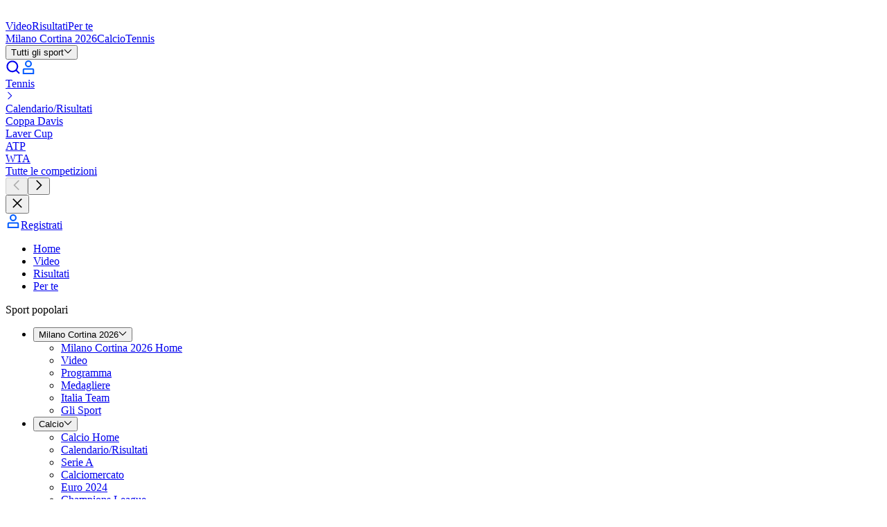

--- FILE ---
content_type: application/javascript; charset=UTF-8
request_url: https://www.eurosport.it/layout_app_article/_next/static/chunks/3772-cd5e1bd2a66a006f.js
body_size: 96062
content:
try{!function(){var e="undefined"!=typeof window?window:"undefined"!=typeof global?global:"undefined"!=typeof globalThis?globalThis:"undefined"!=typeof self?self:{},a=(new e.Error).stack;a&&(e._sentryDebugIds=e._sentryDebugIds||{},e._sentryDebugIds[a]="3458851a-a5ef-42d0-8cf1-50efec74b624",e._sentryDebugIdIdentifier="sentry-dbid-3458851a-a5ef-42d0-8cf1-50efec74b624")}()}catch(e){}"use strict";(self.webpackChunk_N_E=self.webpackChunk_N_E||[]).push([[3772],{1259:(e,a,n)=>{n.d(a,{Y:()=>t});var t="SeoBlockContainerInput"},3209:(e,a,n)=>{n.d(a,{HG:()=>f,LU:()=>C,LY:()=>v,PM:()=>x,Pr:()=>K,VR:()=>I,ZF:()=>b,dp:()=>L,ip:()=>S,k$:()=>F,ke:()=>A,rw:()=>E,vc:()=>h,xB:()=>T});var t=n(16450),l=n(34952),r=n(8288),i=n(18264),s=n(91424),o=n(89860),c=n(19579),d=n(92792),u=n(64016),m=n(53391),g=n(46117),p=n(47948),y=n(63176),k=n(9824),f=function(e){return(null==e?void 0:e._type)===s.x},v=function(e){return(null==e?void 0:e._type)===u.S},h=function(e){return(null==e?void 0:e._type)===r.W},b=function(e){return(null==e?void 0:e._type)===p.$},F=function(e){return(null==e?void 0:e._type)===m.o},T=function(e){return(null==e?void 0:e._type)===y.Z},I=function(e){return(null==e?void 0:e._type)===k.y},C=function(e){return(null==e?void 0:e._type)===i.h},E=function(e){return(null==e?void 0:e._type)===o.M},S=function(e){return(null==e?void 0:e._type)===d.b},x=function(e){return(null==e?void 0:e._type)===c.u},L=function(e){return(null==e?void 0:e._type)===l.T},K=function(e){return(null==e?void 0:e._type)===t.m},A=function(e){return(null==e?void 0:e._type)===g.a}},5551:(e,a,n)=>{n.d(a,{J:()=>s,N:()=>o});var t=n(55782),l=n(27094),r=n(72282),i=(0,t.V)({entityAdapter:r.w,name:l.P}),s=i.entityByIdSelectorFactory,o=i.getEntityByIdSelector},8288:(e,a,n)=>{n.d(a,{W:()=>t});var t="EnrichedHeroCard"},8885:(e,a,n)=>{n.d(a,{f_:()=>e6,LJ:()=>ae});var t,l=n(12758),r=n(3824),i=n(96703),s=n(94086),o=n(5551),c=n(79349),d=n(32121),u=n(11642),m=n(5055),g=n(29535),p=n(25522),y=n(19614),k=n(12099),f=n(77394),v=n(59993),h=n(47254),b=n(86690),F=n(79161),T=n(67674),I=n(79113),C=n(23272),E=n(52438),S=n(8061),x=n(37100),L=n(19159),K=n(82504),A=n(1259),D=n(62589),N=n(55374);function P(e,a){(null==a||a>e.length)&&(a=e.length);for(var n=0,t=Array(a);n<a;n++)t[n]=e[n];return t}var w=function(e){var a,n=[],t=void 0,l=function(e,a){var n="undefined"!=typeof Symbol&&e[Symbol.iterator]||e["@@iterator"];if(!n){if(Array.isArray(e)||(n=function(e,a){if(e){if("string"==typeof e)return P(e,void 0);var n=({}).toString.call(e).slice(8,-1);return"Object"===n&&e.constructor&&(n=e.constructor.name),"Map"===n||"Set"===n?Array.from(e):"Arguments"===n||/^(?:Ui|I)nt(?:8|16|32)(?:Clamped)?Array$/.test(n)?P(e,a):void 0}}(e))){n&&(e=n);var t=0,l=function(){};return{s:l,n:function(){return t>=e.length?{done:!0}:{done:!1,value:e[t++]}},e:function(e){throw e},f:l}}throw TypeError("Invalid attempt to iterate non-iterable instance.\nIn order to be iterable, non-array objects must have a [Symbol.iterator]() method.")}var r,i=!0,s=!1;return{s:function(){n=n.call(e)},n:function(){var e=n.next();return i=e.done,e},e:function(e){s=!0,r=e},f:function(){try{i||null==n.return||n.return()}finally{if(s)throw r}}}}(e.entries());try{for(l.s();!(a=l.n()).done;){var r=(0,N.A)(a.value,2),i=r[0],s=r[1];s.isHighlighted?(t||(t={_type:D.uQ,blocks:[]},n.push({content:t,id:"skin-block-".concat(i)})),t.blocks.push(s)):(t=void 0,n.push(s))}}catch(e){l.e(e)}finally{l.f()}return n},M=n(10546),O=n(25991),_=n(3209),R=n(51228),H=n(29280),B=function(e){var a=e.cardPositionIndex,n=e.firstBlockPictureLazyloadPosition;return a<(void 0===n?0:n)},W=n(29253),V="TkCollectionMomentBlockContainerInput",j=function(e,a,n,t,l,r){var i,s=e.title;return r.isTokenizedEnabled?{_type:V,collectionId:(i={collectionId:n,count:t,options:{tokenVariant:l},template:a,title:s}).collectionId,count:i.count,options:i.options,template:i.template,title:i.title}:{_type:W.s,collectionId:n,count:t,template:a,title:s}},z=n(18894),U=n(30268),G=function(e){var a=e.cardPosition,n=e.cricvizMatchStripBlock;return{_type:U.C,id:n.id,options:{title:a.title}}},Y=n(47511),q=n(36217),X=n(9234),$=function(e){var a=e.options,n=e.referenceHashes;return{_type:X.o,options:a,referenceHashes:n}},Q=n(24731),Z=n(8011),J=n(41653),ee=function(e){var a=e.referenceHash,n=e.utils,t=(0,Z.X7)(a);return(0,J.$H)(t)?void 0!==n.getArticleById(t.id):(0,J.I2)(t)?void 0!==n.getChannelById(t.id):(0,J.MO)(t)||(0,J.LM)(t)?void 0!==n.getEditorialMatchById(t.id):(0,J.v4)(t)?void 0!==n.getExternalContentById(t.id):(0,J.fK)(t)?void 0!==n.getMultiplexById(t.id):(0,J.$0)(t)?void 0!==n.getPlaylistById(t.id):(0,J.tl)(t)?void 0!==n.getPodcastById(t.id):(0,J.bY)(t)?void 0!==n.getProgramById(t.id):!!(0,J.Oz)(t)&&void 0!==n.getVideoById(t.id)},ea=function(e){var a=e.card,n=e.cardPosition,t=e.shouldRenderPicture,l=e.tokenVariant,r=e.utils,i=[a.mainContentReferenceHash].concat((0,Y.A)(a.secondaryContentReferenceHashes)).filter(function(e){return ee({referenceHash:e,utils:r})});if(0!==i.length){var s=r.displayCategory,o=r.displaySport,c=r.isTokenizedEnabled,d=en(n,r);return c?$({options:{displayCategory:s,displaySport:o,shouldRenderPicture:t,tokenVariant:l,viewAll:d},referenceHashes:i}):{_type:q.g,options:{displayCategory:s,displaySport:o,renderPicture:t,viewAll:d},referenceHashes:i}}},en=function(e,a){var n=a.context;if((0,O.dl)(n)){var t=e.viewAllLabel,l=e.viewAllLink;if(t&&l)return{_type:Q.u,href:l,label:t}}},et=n(17884),el=n(85107),er=function(e){var a=e.options,n=e.referenceHashes;return{_type:el.p5,options:a,referenceHashes:n}},ei=function(e){var a=e.viewAllLabel,n=e.viewAllLink;return a&&n?{_type:Q.u,href:n,label:a}:void 0},es=function(e){var a=e.card,n=e.cardPosition,t=e.shouldRenderPicture,l=e.utils,r=n.title,i=a.contentReferenceHashes.filter(function(e){return ee({referenceHash:e,utils:l})});if(0!==i.length){var s=l.displayCategory,o=l.displaySport,c=l.isTokenizedEnabled,d=ei(n);return c?er({options:{displayCategory:s,displaySport:o,shouldRenderPicture:t,title:r,viewAll:d},referenceHashes:i}):{_type:et.xX,options:{displayCategory:s,displaySport:o,renderPicture:t,title:r,viewAll:d},referenceHashes:i}}},eo=n(60005),ec=n(94094),ed=n(66877),eu=n(76800),em=n(33705),eg=n(4192),ep=function(e){var a=e.cardPosition,n=e.cards,t=e.shouldRenderPicture,l=e.utils,r=(0,M.Ay)(n,function(e){return ee({referenceHash:e.contentReferenceHash,utils:l})?e.contentReferenceHash:void 0});if(0!==r.length){var i=a.contentType,s=a.title,o=l.context,c=l.dispatch,d=l.displayCategory,u=l.displaySport,m=l.getPaginationViewMoreButton,g=l.isTokenizedEnabled,p=ec.r.SECONDARY,y=ed.I.SECONDARY;(i===em.R.SCHEDULE||i===em.R.PREMIUM_ON_AIR)&&(p=ec.r.SCHEDULE,y=ed.I.SCHEDULE);var k=m({count:D.F7,direction:I.N.NEXT,dispatch:c,id:a.paginationId,variant:eg._.BUTTON}),f=ei(a),v=(0,O.dl)(o)||(0,O.aB)(o)||(0,O.wz)(o)||(0,O.J0)(o)||(0,O.i$)(o)||(0,O.Z$)(o);return g?(0,eu._)({options:{cardVariant:y,displayAssociatedMatches:v,displayCategory:d,displaySport:u,shouldRenderPicture:t,title:s,viewAll:f,viewMore:k},referenceHashes:r}):{_type:eo.J,options:{cardVariant:p,displayAssociatedMatches:v,displayCategory:d,displayDate:!(0,O.dl)(o)&&!(0,O.OT)(o),displaySport:u,renderPicture:t,title:s,viewAll:f,viewMore:k},referenceHashes:r}}},ey="HeroBlockContainerInput",ek=n(19500),ef=function(e){var a=e.card,n=e.shouldRenderPicture,t=e.utils,l=a.contentReferenceHash;if(ee({referenceHash:l,utils:t})){var r=t.displayCategory,i=t.displaySport;return t.isTokenizedEnabled?(0,ek.m)({options:{displayCategory:r,displaySport:i,shouldRenderPicture:n},referenceHash:l}):{_type:ey,options:{displayCategory:r,displaySport:i,renderPicture:n},referenceHash:l}}},ev=n(47397),eh=function(e){var a=e.card,n=e.shouldRenderPicture;return{_type:ev.Xe,editorialCardId:a.id,options:{renderPicture:n}}},eb="MedalsWidgetBlockContainerInput",eF="RailBlockContainerInput",eT=n(32478),eI="TkGenericRailBlockContainerInput",eC="TkOnNowRailBlockContainerInput",eE=function(e){var a=e.card,n=e.cardPosition,t=e.shouldRenderPicture,l=e.utils,r=n.title,i=a.contentReferenceHashes.filter(function(e){return ee({referenceHash:e,utils:l})});if(0!==i.length){var s,o,c=l.displayCategory,d=l.displaySport,u=l.isTokenizedEnabled,m=(0,_.k$)(a),g=ei(n);return u?m?{_type:eC,options:(s={options:{displayCategory:c,displaySport:d,shouldRenderPicture:t,title:r,viewAll:g},referenceHashes:i}).options,referenceHashes:s.referenceHashes}:{_type:eI,options:(o={options:{displayCategory:c,displaySport:d,shouldRenderPicture:t,title:r,viewAll:g},referenceHashes:i}).options,referenceHashes:o.referenceHashes}:{_type:eF,options:{displayCategory:c,displaySport:d,renderPicture:t,title:r,variant:m?eT.b.ON_NOW:eT.b.DEFAULT,viewAll:g},referenceHashes:i}}},eS="StoriesMomentBlockContainerInput",ex="TabsBlockContainerInput",eL="TkTabsBlockContainerInput",eK=function(e){var a=e.card,n=e.shouldRenderPicture,t=e.utils,l=a.mostReadContentReferenceHashes,r=a.mostReadTitle,i=a.mostWatchedContentReferenceHashes,s=a.mostWatchedTitle,o=i.filter(function(e){return ee({referenceHash:e,utils:t})}),c=l.filter(function(e){return ee({referenceHash:e,utils:t})});if(0!==c.length||0!==o.length){var d,u=t.displayCategory,m=t.displaySport,g=t.isTokenizedEnabled,p=[{referenceHashes:o,title:s},{referenceHashes:c,title:r}];return g?{_type:eL,options:(d={options:{displayCategory:u,displaySport:m,shouldRenderPicture:n},tabs:p}).options,tabs:d.tabs}:{_type:ex,options:{displayCategory:u,displaySport:m,renderPicture:n},tabs:p}}},eA="TakeoverBlockContainerInput",eD=function(e,a,n,t){var l=e.isHighlighted,r=n.isOlympicsGamesTime,i=n.shouldDisplayMedalsWidget;return a===R.$.OLYMPICS_MEDALS&&i?{content:{_type:eb},isHighlighted:l}:a===R.$.OLYMPICS_COMPETING_TODAY&&r?{content:{_type:z.g,options:{tokenVariant:t}},isHighlighted:l}:{content:void 0,isHighlighted:!1}},eN=function(e){var a,n,t,l=e.cardPosition,r=e.cardPositionIndex,i=e.utils,s=l.isHighlighted,o=l.paginationId,c=i.firstBlockPictureLazyloadPosition,d=i.isCricvizEnabled,u=i.isTakeoverEnabled,m=i.getPaginationEntityIds(o),g=(0,M.Ay)(m,i.getEditorialCardById),p=g.length?g[0]:void 0,y=B({cardPositionIndex:r,firstBlockPictureLazyloadPosition:c}),k=s?H.N.INVERSE:H.N.DEFAULT;return(0,_.HG)(p)?{content:ef({card:p,shouldRenderPicture:y,utils:i}),isHighlighted:!1}:(0,_.vc)(p)?{content:ea({card:p,cardPosition:l,shouldRenderPicture:y,tokenVariant:k,utils:i}),isHighlighted:s}:(0,_.ZF)(p)||(0,_.k$)(p)?{content:eE({card:p,cardPosition:l,shouldRenderPicture:y,utils:i}),isHighlighted:!1}:(0,_.LY)(p)?{content:eK({card:p,shouldRenderPicture:y,utils:i}),isHighlighted:!1}:(0,_.LU)(p)?{content:es({card:p,cardPosition:l,shouldRenderPicture:y,utils:i}),isHighlighted:!1}:(0,_.xB)(p)||(0,_.VR)(p)?{content:ep({cardPosition:l,cards:g.filter(function(e){return(0,_.xB)(e)||(0,_.VR)(e)}),shouldRenderPicture:y,utils:i}),isHighlighted:!1}:(0,_.rw)(p)?{content:eh({card:p,shouldRenderPicture:y}),isHighlighted:!1}:(0,_.ip)(p)?{content:(a=p.template,n=p.categories,{_type:eS,categories:n,count:p.count,options:{tokenVariant:k},template:a}),isHighlighted:s}:(0,_.PM)(p)?{content:j(l,p.template,p.collectionId,p.count,k,i),isHighlighted:s}:(0,_.ke)(p)?eD(l,p.contentType,i,k):u&&(0,_.dp)(p)?{content:{_type:eA,options:{shouldRenderPicture:(t={shouldRenderPicture:y,takeoverBlock:p}).shouldRenderPicture},takeoverBlockId:t.takeoverBlock.id},isHighlighted:!1}:d&&(0,_.Pr)(p)?{content:G({cardPosition:l,cricvizMatchStripBlock:p}),isHighlighted:!1}:{content:void 0,isHighlighted:!1}},eP=function(e){var a=e.cardPositionId,n=e.cardPositionIndex,t=e.utils,l=t.getEditorialCardPositionById(a);if(l){var r=l.id,i=eN({cardPosition:l,cardPositionIndex:n,utils:t}),s=i.content,o=i.isHighlighted;return s?{content:s,id:r,isHighlighted:o}:void 0}},ew=n(28777),eM=n(72699),eO=n(96167),e_=n(16758),eR=n(7398),eH=n(92194),eB=n(26930),eW=[{displayOnDesktop:!0,displayOnMobile:!1,displayOnTablet:!0,format:eB.N.BANNER_SPONSORSHIP},{displayOnDesktop:!1,displayOnMobile:!0,displayOnTablet:!1,format:eB.N.MPU}],eV=[{displayOnDesktop:!0,displayOnMobile:!1,displayOnTablet:!1,format:eB.N.BETTING},{displayOnDesktop:!1,displayOnMobile:!0,displayOnTablet:!1,format:eB.N.MPU}],ej=[{displayOnlyOnce:!0,formats:eW,includeBlocks:[eM.O.ENRICHED_HERO_BLOCK]},{formats:eV,position:3},{formats:eW,position:6},{formats:eW,position:9},{formats:eW,position:11},{formats:eW,position:14},{formats:eW,position:16},{formats:eW,position:19}],ez=(t={},(0,ew.A)((0,ew.A)((0,ew.A)((0,ew.A)((0,ew.A)((0,ew.A)((0,ew.A)((0,ew.A)((0,ew.A)((0,ew.A)(t,W.s,void 0),z.g,void 0),U.C,void 0),D.rP,void 0),D.uQ,void 0),q.g,eM.O.ENRICHED_HERO_BLOCK),et.xX,eM.O.FIXED_EDITORIAL_BLOCK),eo.J,eM.O.GRID_BLOCK),ey,eM.O.HERO_BLOCK),ev.Xe,eM.O.MARKETING_BLOCK),(0,ew.A)((0,ew.A)((0,ew.A)((0,ew.A)((0,ew.A)((0,ew.A)((0,ew.A)((0,ew.A)((0,ew.A)((0,ew.A)(t,eb,void 0),eF,eM.O.RAIL_BLOCK),eS,void 0),ex,eM.O.TABS_BLOCK),eA,void 0),V,void 0),X.o,eM.O.ENRICHED_HERO_BLOCK),eI,eM.O.RAIL_BLOCK),eR.T,eM.O.GRID_BLOCK),el.p5,eM.O.FIXED_EDITORIAL_BLOCK),(0,ew.A)((0,ew.A)((0,ew.A)(t,eC,eM.O.RAIL_BLOCK),eH.i,eM.O.HERO_BLOCK),eL,eM.O.TABS_BLOCK)),eU=function(e){return ez[e.content._type]},eG=function(e){var a=e.length,n=ej;return e.reduce(function(t,l,r){t.push(l);var i=r+1,s=(0,e_.B)({adsConfig:n,block:l,blocksLength:a,getType:eU,position:i}),o=s.formats;if(n=s.updatedConfig,o.length){var c,d=!!(l.isHighlighted&&null!=(c=e[r+1])&&c.isHighlighted),u=d?H.N.INVERSE:void 0,m=o.map(function(e,a){return{ad:(0,eO.Z)(e,u),id:"ad-".concat(i,"-").concat(a)}});t.push({content:{_type:D.rP,ads:m},id:"ad-block-".concat(i),isHighlighted:d})}return t},[])},eY=function(e){var a,n=e.cardPositionIds,t=e.utils,l=(0,M.Ay)(n,function(e,a){return eP({cardPositionId:e,cardPositionIndex:a,utils:t})});return w((a=t.context,(0,O.wl)(a))?eG(l):l)},eq=n(27139),eX=n(58317),e$=function(e){var a=e.context,n=e.editorialFeedContent,t=n.blocks,l=n.loader,r=e.hasNextPage;return!(0,O.EN)(a)&&!(0,O.BF)(a)&&!(0,O.a8)(a)&&!l&&0===t.length&&!r},eQ=n(81154),eZ=function(e){var a=e.t;return{_type:eQ.x,link:void 0,message:a("my_favorites_page.error"),variant:eQ.C.WARNING}},eJ=function(e){var a=e.t;return{_type:eQ.x,link:void 0,message:a("zones.editorial_feed.no_content.label"),variant:eQ.C.NEUTRAL}},e0=function(e){var a=e.context,n=e.editorialFeedContent,t=e.hasNextPage,l=e.isFavoritesEnabled,r=e.t,i=e.userFavoritesEntityIdsCount,s=e.userFavoritesStatus;if((0,O.xJ)(a)&&l){if(s===eX.Rm.ERROR)return eZ({t:r});if(s===eX.Rm.GUEST||s===eX.Rm.LOADED&&!i)return{_type:eq.TP};if(s===eX.Rm.LOADING)return{_type:L.F}}return e$({context:a,editorialFeedContent:n,hasNextPage:t})?eJ({t:r}):n},e1=function(e){var a=e.context;return(0,O.BF)(a)||(0,O.a8)(a)},e2=n(24354),e5=function(e){return e.ALL="ALL",e.DESKTOP_ONLY="DESKTOP_ONLY",e.NONE="NONE",e}({}),e3=function(e){return e.NONE="NONE",e.NORMAL="NORMAL",e.SM="SM",e.XS="XS",e}({}),e7=function(e){var a=e.firstBlock,n=null==a?void 0:a.content;return(0,e2.vi)(n)?e3.XS:(0,e2.lV)(n)?e3.SM:(0,e2.Iz)(n)||(0,e2.G2)(n)||(0,e2.bA)(n)||(0,e2.Ct)(n)?e3.NORMAL:e3.NONE},e8=function(e){var a=e.context,n=e.firstBlock,t=e.isOlympicsPage,l=null==n?void 0:n.content,r=(0,O.wz)(a)&&t;return!(0,O.dl)(a)&&!(0,O.OT)(a)&&!r||(0,e2.zy)(l)?e5.NONE:(0,e2.Ql)(l)?e5.DESKTOP_ONLY:e5.ALL},e4=function(e){var a=e.context,n=e.dispatch,t=e.options;return(0,l.j8)({brand:S.Zz,context:function(e){return a},dispatch:function(e){return n},displayCategory:function(e){return!(0,O.J0)(a)&&!(0,O.i$)(a)&&!(0,O.Z$)(a)},displaySport:x.tZ,firstBlockPictureLazyloadPosition:function(e){return null==t?void 0:t.firstBlockPictureLazyloadPosition},getArticleById:r.Q0,getChannelById:i.DK,getEditorialCardById:o.N,getEditorialCardPositionById:s.G,getEditorialMatchById:d._,getExternalContentById:u.o,getMultiplexById:m.S,getPaginationEntityIds:v.V3,getPaginationViewMoreButton:F.U,getPlaylistById:g.wb,getPodcastById:p.A,getProgramById:y.m8,getVideoById:k.P8,isCricvizEnabled:x.ZJ,isOlympicsGamesTime:x.TP,isTakeoverEnabled:x.iU,isTokenizedEnabled:x.lX,latestNewsPageUrl:E.QA,shouldDisplayMedalsWidget:K.E,t:C.ke})},e6=function(e){var a=e.context,n=e.dispatch,t=e.options;return(0,l.Mz)((0,v.Nq)(null==a?void 0:a.id),e4({context:a,dispatch:n,options:t}),function(e,n){return a?eY({cardPositionIds:e,utils:n}):[]})},e9=function(e){var a,n,t,r=e.context,i=e.dispatch,s=e.options;return(0,l.Mz)(e6({context:r,dispatch:i,options:s}),(0,c.V$)(null==r?void 0:r.id),(0,h.rF)(null!=(a=null==r?void 0:r.id)?a:"unknown"),(0,T.c)({count:null!=(n=null==s?void 0:s.nextPageCount)?n:D.nb,direction:I.N.NEXT,dispatch:i,id:null!=(t=null==r?void 0:r.id)?t:"unknown"}),x.tZ,function(e,a,n,t,l){var i=n?{_type:L.F}:void 0,s=e8({context:r,firstBlock:e[0],isOlympicsPage:l}),o=e1({context:r}),c=e7({firstBlock:e[0]}),d=null!=a&&a.seoBlockId?{_type:A.Y,seoBlockId:a.seoBlockId}:void 0;return{_type:D.yZ,blocks:e,isEmbedded:o,loader:i,marginTopVariant:c,marginVariant:s,seoBlock:d,viewMore:t}})},ae=function(e){var a,n=e.context,t=e.dispatch,r=e.options;return(0,l.Mz)(e9({context:n,dispatch:t,options:r}),(0,b.gg)(null!=(a=null==n?void 0:n.id)?a:"unknown",I.N.NEXT),x.Gp,f.QP,f.i0,C.__,function(e,a,t,l,r,i){return e0({context:n,editorialFeedContent:e,hasNextPage:a,isFavoritesEnabled:t,t:i.t,userFavoritesEntityIdsCount:r,userFavoritesStatus:l})})}},9234:(e,a,n)=>{n.d(a,{b:()=>l,o:()=>t});var t="TkEnrichedHeroBlockContainerInput",l=4},9461:(e,a,n)=>{n.d(a,{qX:()=>d});var t=n(50365),l=n(8011),r=n(96879),i=n(91424),s={kind:"InlineDataFragment",name:"heroCardFragment"};s.hash="7beaa62751312ab0fca338bf5de07457",n(78116);var o=(s.hash&&"7beaa62751312ab0fca338bf5de07457"!==s.hash&&console.error("The definition of 'heroCardFragment' appears to have changed. Run `relay-compiler` to update the generated files to receive the expected data."),s),c=(0,t.U)({fragment:o,key:"heroCard",parser:function(e){var a=e.content,n=e.id,t=(0,r.Qh)(a);return t?{associatedEntities:t.associatedEntities,heroCard:{_type:i.x,contentReferenceHash:(0,l.Yj)(t.editorialCardContent),id:n}}:void 0},pluralKey:"heroCards"}),d=(c.parseHeroCard,c.parseHeroCardFragment);c.parseHeroCardFragments},9824:(e,a,n)=>{n.d(a,{y:()=>t});var t="SingleGridCard"},11563:(e,a,n)=>{n.d(a,{E:()=>t});var t=function(e){return e.GRID="GRID",e.RAIL="RAIL",e}({})},17884:(e,a,n)=>{n.d(a,{Sp:()=>s,cy:()=>r,kC:()=>l,tg:()=>o,xX:()=>t,yC:()=>i});var t="FixedEditorialBlockContainerInput",l="FixedEditorialBlock",r=7,i=3,s=2,o=4},18264:(e,a,n)=>{n.d(a,{h:()=>t});var t="GridCard"},18894:(e,a,n)=>{n.d(a,{V:()=>l,g:()=>t});var t="CompetingTodayRailContainerInput",l="og-competing-today"},19883:(e,a,n)=>{n.d(a,{_:()=>uw});var t,l,r,i,s,o,c,d,u,m,g,p,y,k,f,v,h,b,F,T,I,C,E,S,x,L,K,A,D,N,P,w,M,O,_=n(7620),R=n(58289),H=n(97208),B=n(19424),W=n(12758),V=n(26930),j=n(25745),z=n(77394),U=n(1773),G=n(37100),Y=n(11563),q=function(e){return"/".concat(e)},X=function(e){var a=e.isStorytellerPersonalisationEnabled,n=e.userFavoritesEntityIds;if(a)return{favoritesEntityIds:n.join(",")}},$=function(e){var a=e.adUnitPath,n=e.collectionId,t=e.count,l=e.isStorytellerPersonalisationEnabled,r=e.options,i=e.storytellerApiKey,s=e.template,o=e.theme,c=e.title,d=e.userFavoritesEntityIds;if(s!==Y.E.GRID&&i){var u=X({isStorytellerPersonalisationEnabled:l,userFavoritesEntityIds:d});return{addReloadCallback:null==r?void 0:r.addReloadCallback,adUnitPath:q(a),collectionId:n,count:t,storytellerApiKey:i,theme:o,title:c,user:u}}},Q=function(e){var a=e.collectionId,n=e.count,t=e.options,l=e.template,r=e.title;return(0,W.Mz)((0,j.Yw)(V.N.MOMENTS),G.a8,U.t,G.jb,z.F1,function(e,i,s,o,c){return $({adUnitPath:e,collectionId:a,count:n,isStorytellerPersonalisationEnabled:o,options:t,storytellerApiKey:i,template:l,theme:s,title:r,userFavoritesEntityIds:c})})},Z=function(e){var a=e.collectionId,n=e.count,t=e.options,l=e.template,r=e.title;return{storytellerClipsRow:(0,B.q)(Q({collectionId:a,count:n,options:t,template:l,title:r}))}},J=n(52987),ee=n(3711),ea=function(e){var a=e.children,n=e.title,t=(0,ee.A)(a).filter(function(e){return e.type===ea.StorytellerClips});return _.createElement("div",{className:"common-container","data-testid":"organism-collection-moment"},n&&_.createElement(J.A,{title:n,className:"zone-section-padding--bottom"}),_.createElement("div",{className:"h-[214px] @md:h-[235px] @lg:h-[340px]"},t))};ea.StorytellerClips=function(e){var a=e.children;return _.createElement(_.Fragment,null,a)};var en=["adUnitPath","storytellerApiKey","theme","title"],et=(t=function(e){var a=e.storytellerClipsRow,n=(0,H.FS)(),t=n.StorytellerClipsRow,l=n.StorytellerProvider;if(!a||!l||!t)return null;var r=a.adUnitPath,i=a.storytellerApiKey,s=a.theme,o=a.title,c=function(e,a){if(null==e)return{};var n,t,l=function(e,a){if(null==e)return{};var n={};for(var t in e)if(({}).hasOwnProperty.call(e,t)){if(-1!==a.indexOf(t))continue;n[t]=e[t]}return n}(e,a);if(Object.getOwnPropertySymbols){var r=Object.getOwnPropertySymbols(e);for(t=0;t<r.length;t++)n=r[t],-1===a.indexOf(n)&&({}).propertyIsEnumerable.call(e,n)&&(l[n]=e[n])}return l}(a,en);return _.createElement(ea,{title:o},_.createElement(ea.StorytellerClips,null,_.createElement(l,{adUnitPath:r,storytellerApiKey:i,theme:s},_.createElement(t,c))))},function(e){var a=Z(e);return _.createElement(t,a)}),el=n(13046),er=n(73071),ei=n(95453),es=n(23272),eo=n(79705),ec=n(36217),ed=function(e){var a=e.options,n=e.referenceHashes,t=a||{},l=t.displayCategory,r=t.displaySport,i=t.renderPicture,s=t.viewAll,o=(0,B.A)(es.__).t,c=(0,er.A)(n),d=c[0],u=(function(e,a){(null==a||a>e.length)&&(a=e.length);for(var n=0,t=Array(a);n<a;n++)t[n]=e[n];return t})(c).slice(1),m=(0,_.useMemo)(function(){var e;return d?{_type:"SingleHeroCardContainerInput",options:(e={options:{displayCategory:l,displaySport:r,shouldRenderPicture:i},referenceHash:d}).options,referenceHash:e.referenceHash}:void 0},[d,l,r,i]),g=(0,_.useMemo)(function(){return(0,eo.t)({options:{displayCategory:l,displaySport:r,shouldRenderPicture:i},referenceHashes:u.slice(0,ec.J),variant:ei.wU.SECONDARY_C})},[u,l,r,i]);return{block:m?{mainCard:m,secondaryCards:g,title:o("common.enriched_hero_card.title"),viewAll:s}:void 0}},eu=n(25150),em=n.n(eu),eg=n(58173),ep=n(11014),ey=n(85964),ek=n(2814),ef=n(83863);function ev(e){return(ev="function"==typeof Symbol&&"symbol"==typeof Symbol.iterator?function(e){return typeof e}:function(e){return e&&"function"==typeof Symbol&&e.constructor===Symbol&&e!==Symbol.prototype?"symbol":typeof e})(e)}function eh(e,a){var n=Object.keys(e);if(Object.getOwnPropertySymbols){var t=Object.getOwnPropertySymbols(e);a&&(t=t.filter(function(a){return Object.getOwnPropertyDescriptor(e,a).enumerable})),n.push.apply(n,t)}return n}function eb(e){for(var a=1;a<arguments.length;a++){var n=null!=arguments[a]?arguments[a]:{};a%2?eh(Object(n),!0).forEach(function(a){var t,l,r;t=e,l=a,r=n[a],(l=function(e){var a=function(e,a){if("object"!=ev(e)||!e)return e;var n=e[Symbol.toPrimitive];if(void 0!==n){var t=n.call(e,a||"default");if("object"!=ev(t))return t;throw TypeError("@@toPrimitive must return a primitive value.")}return("string"===a?String:Number)(e)}(e,"string");return"symbol"==ev(a)?a:a+""}(l))in t?Object.defineProperty(t,l,{value:r,enumerable:!0,configurable:!0,writable:!0}):t[l]=r}):Object.getOwnPropertyDescriptors?Object.defineProperties(e,Object.getOwnPropertyDescriptors(n)):eh(Object(n)).forEach(function(a){Object.defineProperty(e,a,Object.getOwnPropertyDescriptor(n,a))})}return e}var eF=function(e){var a=e.children,n=e.title,t=e.viewAll,l=(0,ek.P)(),r=l.isEurosport,i=l.isTNTSports,s=(0,ee.A)(a),o=s.find(function(e){return e.type===eF.MainCard}),c=s.reduce(function(e,a){return a.type===eF.SecondaryCard&&e.push(eb(eb({},a),{},{props:eb(eb({},a.props),{},{isEurosport:r,isTNTSports:i})})),e},[]);return _.createElement("div",{className:"@lg:common-container @lg:flex","data-testid":"molecule-enriched-hero-block"},_.createElement("div",{"data-testid":"molecule-enriched-hero-block-main-card",className:"shrink-0 grow-0 basis-7/12"},o),_.createElement("div",{"data-testid":"molecule-enriched-hero-block-secondary-cards",className:"@max-lg:common-container flex-1 pt-5 @lg:ml-5 @lg:py-0"},_.createElement("div",{className:"@lg:flex @lg:h-full @lg:flex-col @lg:justify-between"},_.createElement("h2",{className:em()("@md:single-line mb-2 flex font-bold",{"caps-s5-fx @md:caps-s3-fx @lg:caps-s3-rs text-br-2-20":r,"text-secondary-01 tracking-[0.5px] uppercase @lg:text-[18px]":i})},n),_.createElement("div",{className:"mb-2 @lg:mb-0 @lg:flex @lg:flex-wrap @lg:justify-between"},c),t?_.createElement(eg.A,{href:t.href,title:(0,ef.r)(t.label),className:em()("single-line inline flex-none",{"caps-s5-fx font-bold":r,"label-2":i}),tokenVariant:ey.N.ON_LIGHT,variant:ep.LT.BRAND},(0,ef.r)(t.label)):_.createElement("div",null))))};eF.MainCard=function(e){var a=e.children;return _.createElement(_.Fragment,null,a)},eF.SecondaryCard=function(e){var a=e.children,n=e.isEurosport,t=e.isTNTSports;return _.createElement("div",{className:em()("w-full border-b py-2 first:border-t last:mb-2 @md:first:pt-2",{"border-br-2-80":void 0===n||n,"border-neutral-04":void 0!==t&&t})},a)};var eT=n(63479),eI=n(97926),eC=n(77257),eE=n(52118),eS=n(8011),ex=n(41653),eL=n(88336),eK=n(3824),eA=n(49535),eD=n(76055),eN=n(32121),eP=n(11642),ew=n(5055),eM=n(83408),eO=n(29535),e_=n(25522),eR=n(19614),eH=n(12099),eB=n(19287),eW=n(25705),eV=n(3745),ej=n(8061),ez=n(28777),eU="SingleHeroCard",eG="SingleHeroCardDescription",eY=n(46153),eq=n(24750),eX=n(16705),e$=n(95811),eQ=n(59423),eZ=n(10546),eJ=n(47588),e0=function(e){var a=e.pictureFormatIds,n=e.utils,t=n.brand,l=n.getPictureFormatById,r=(0,eZ.T)(a,l,function(e){return e.format===e$.V.XXL_16_9});return(0,eQ.A)({brand:t,focalPoint:null==r?void 0:r.focalPoint,height:{desktop:eJ.gT,mobile:eJ.YW,tablet:eJ.KO},heightThumbnail:{desktop:eJ.m1,mobile:eJ.kv,tablet:eJ.qn},src:null==r?void 0:r.url,width:{desktop:eJ.Vn,mobile:eJ.VR,tablet:eJ.FO},widthThumbnail:{desktop:eJ.Nq,mobile:eJ.nn,tablet:eJ.tB}})};function e1(e,a){var n=Object.keys(e);if(Object.getOwnPropertySymbols){var t=Object.getOwnPropertySymbols(e);a&&(t=t.filter(function(a){return Object.getOwnPropertyDescriptor(e,a).enumerable})),n.push.apply(n,t)}return n}function e2(e){for(var a=1;a<arguments.length;a++){var n=null!=arguments[a]?arguments[a]:{};a%2?e1(Object(n),!0).forEach(function(a){(0,ez.A)(e,a,n[a])}):Object.getOwnPropertyDescriptors?Object.defineProperties(e,Object.getOwnPropertyDescriptors(n)):e1(Object(n)).forEach(function(a){Object.defineProperty(e,a,Object.getOwnPropertyDescriptor(n,a))})}return e}var e5=function(e,a,n){var t=e0({pictureFormatIds:e.pictureFormatIds,utils:n}),l=e.id,r=e.title,i=e.url;return{_type:eU,content:{_type:eG,category:(0,eX.c)(e,e2(e2({},a),{},{sponsorPosition:"end"}),n),description:(0,eq.s)(e,n),labels:[],title:r},id:"".concat(l),isTargetBlank:!(0,eY.q)(i),picture:t,shouldRenderPicture:a.shouldRenderPicture,url:i}},e3=n(22817),e7=n(55735),e8=function(e,a,n){var t=a.displayCategory,l=a.shouldRenderPicture,r=n.brand,i=n.getMatchCardById,s=n.getPictureFormatById,o=e0({pictureFormatIds:e.pictureFormatIds,utils:{brand:r,getPictureFormatById:s}}),c=(0,e3.W)({editorialMatch:e,options:{displayCategory:t},utils:{getMatchCardById:i}});if(c){var d=c.category,u=c.displayMatch,m=c.id,g=c.labels,p=c.subtitle,y=c.title,k=c.url;return{_type:eU,content:{_type:eG,category:d,labels:g,subtitle:p,title:y},id:"".concat(m),isTargetBlank:!!k&&!(0,eY.q)(k),match:u?(0,e7.E)({options:{allowOnLightOnlyOnMobile:!0,isInMainCard:!0},referenceHash:(0,eS.Yj)(e)}):void 0,picture:o,shouldRenderPicture:l,url:k}}},e4=n(36455),e6=function(e,a,n){var t=e.id,l=e.pictureFormatIds,r=e.publicationTime,i=e.teaser,s=e.title,o=e.url,c=(0,eX.c)(e,a,n),d=e0({pictureFormatIds:l,utils:n});return{_type:eU,content:{_type:eG,category:c,description:(0,e4.aq)({currentDate:n.currentDate,dateTime:r,dayjs:n.dayjs,t:n.t}),subtitle:i,title:s},id:t,isTargetBlank:!!o&&!(0,eY.q)(o),picture:d,shouldRenderPicture:a.shouldRenderPicture,url:o}},e9=n(34229),ae=function(e,a,n){var t=e.id,l=e.pictureFormatIds,r=e.title,i=e.url,s=(0,eX.c)(e,a,n),o=e0({pictureFormatIds:l,utils:n});return{_type:eU,content:{_type:eG,category:s,description:"",labels:[(0,e9.G6)(n.t)],subtitle:"",title:r},id:t,isTargetBlank:!(0,eY.q)(i),picture:o,shouldRenderPicture:a.shouldRenderPicture,url:i}},aa=function(e,a,n){var t=e.id,l=e.pictureFormatIds,r=e.title,i=e.totalVideos,s=e.url,o=n.t("common.cards.nb_videos",{count:i}),c=(0,eX.c)(e,a,n),d=e0({pictureFormatIds:l,utils:n});return{_type:eU,content:{_type:eG,category:c,description:o,labels:[],subtitle:"",title:r},id:t,isTargetBlank:!(0,eY.q)(s),picture:d,shouldRenderPicture:a.shouldRenderPicture,url:s}},an=n(73616),at=function(e,a,n){var t=e.id,l=e.pictureFormatIds,r=e.publicationTime,i=e.title,s=e.url,o=(0,eX.c)(e,a,n),c=e0({pictureFormatIds:l,utils:n});return{_type:eU,content:{_type:eG,category:o,description:(0,e4.aq)({currentDate:n.currentDate,dateTime:r,dayjs:n.dayjs,t:n.t}),icon:an.M.PODCAST,title:i},id:t,isTargetBlank:!(0,eY.q)(s),picture:c,shouldRenderPicture:a.shouldRenderPicture,url:s}},al=n(87322),ar=n(65065),ai=n(68116),as=n(22591),ao=n(50528),ac=n(44030),ad=function(e,a,n){var t=e.duration,l=e.entitlement,r=e.id,i=e.pictureFormatIds,s=e.sport.name,o=e.status,c=e.subtitle,d=e.title,u=e.url,m=(0,eX.c)({sportName:s},a,n),g=e0({pictureFormatIds:i,utils:n}),p=(0,ai.s)({entitlement:l,utils:n}),y=(0,ao.x)({program:e,utils:n}),k=(0,as.k)({program:e,utils:n}),f=t&&o===al.Y.REPLAY?(0,ar.A)(t):void 0,v=(0,eX.$)(n.brand);return{_type:eU,content:{_type:eG,afterLabelsDescription:f?[(0,ac.xU)({content:f,id:"duration"})]:void 0,category:m,description:k,icon:v,labels:y,subtitle:c,title:d},id:r,isTargetBlank:!(0,eY.q)(u),labels:p,picture:g,shouldRenderPicture:a.shouldRenderPicture,url:u}},au=function(e,a,n){var t=e0({pictureFormatIds:e.pictureFormatIds,utils:n}),l=e.entitlement,r=e.id,i=e.title,s=e.url,o=(0,eX.c)(e,a,n),c=(0,ac.HO)({dateTime:e.lastUpdatedTime,duration:e.duration,utils:n}),d=(0,ai.s)({entitlement:l,utils:n});return{_type:eU,content:{_type:eG,category:o,description:c,icon:(0,eX.$)(n.brand),title:i},id:"".concat(r),isTargetBlank:!(0,eY.q)(s),labels:d,picture:t,shouldRenderPicture:a.shouldRenderPicture,url:s}},am=(0,W.j8)({brand:ej.Zz,currentDate:eB.$A,getAuthorById:eA.Fq,getContextById:eD.fe,getMatchCardById:eV.TW,getPictureFormatById:eM.$N,getSponsorById:eW.Oh,translationUtils:es.__}),ag=function(e){var a=e.options,n=e.referenceHash;return(0,W.Mz)(eK.Q0,eN._,eP.o,ew.S,eO.wb,e_.A,eR.m8,eH.P8,am,function(e,t,l,r,i,s,o,c,d){var u=(0,eS.X7)(n),m=d.brand,g=d.currentDate,p=d.getAuthorById,y=d.getContextById,k=d.getPictureFormatById,f=d.getSponsorById,v=d.translationUtils,h=v.dayjs,b=v.t;if((0,ex.$H)(u)){var F=e(u.id);return(0,eI.a)(F)?e5(F,a,{brand:m,currentDate:g,dayjs:h,getAuthorById:p,getContextById:y,getPictureFormatById:k,getSponsorById:f,t:b}):void 0}if((0,ex.LM)(u)||(0,ex.MO)(u)){var T=t(u.id);return(0,eC.Y)(T)?e8(T,a,d):void 0}if((0,ex.v4)(u)){var I=l(u.id);return I?e6(I,a,{brand:m,currentDate:g,dayjs:h,getContextById:y,getPictureFormatById:k,t:b}):void 0}if((0,ex.fK)(u)){var C=r(u.id);return C?ae(C,a,{brand:m,dayjs:h,getContextById:y,getPictureFormatById:k,t:b}):void 0}if((0,ex.$0)(u)){var E=i(u.id);return E?aa(E,a,{brand:m,dayjs:h,getContextById:y,getPictureFormatById:k,t:b}):void 0}if((0,ex.tl)(u)){var S=s(u.id);return S?at(S,a,{brand:m,currentDate:g,dayjs:h,getContextById:y,getPictureFormatById:k,t:b}):void 0}if((0,ex.bY)(u)){var x=o(u.id);return(0,eE.S)(x)?ad(x,a,{brand:m,dayjs:h,getContextById:y,getPictureFormatById:k,t:b}):void 0}if((0,ex.Oz)(u)){var L=c(u.id);return L&&(0,eL.$)(L)?au(L,a,{brand:m,currentDate:g,dayjs:h,getContextById:y,getPictureFormatById:k,t:b}):void 0}})},ap=function(e){var a=e.options,n=e.referenceHash;return{card:(0,B.A)(ag({options:void 0===a?{}:a,referenceHash:n}))}},ay=n(78278),ak=n(75670),af=n(35882),av=n(99154),ah=n(95378),ab=n(76342),aF=n(17978),aT=n(13745),aI=n(94579),aC=n(90867),aE=n(28259),aS=function(e){return"SingleHeroCardDescription"===e._type};function ax(){return(ax=Object.assign?Object.assign.bind():function(e){for(var a=1;a<arguments.length;a++){var n=arguments[a];for(var t in n)({}).hasOwnProperty.call(n,t)&&(e[t]=n[t])}return e}).apply(null,arguments)}var aL=function(e){var a,n=e.children,t=e.content,l=e.isTargetBlank,r=e.labels,i=e.picture,s=e.shouldRenderPicture,o=e.url,c=t.afterLabelsDescription,d=t.category,u=t.description,m=t.icon,g=t.labels,p=t.subtitle,y=t.title,k=(0,ee.A)(n).find(function(e){return e.type===aL.TertiaryMatchCard}),f=r?aC.AS.LIGHT_25:void 0,v=aS(t)&&m?aC.I1.LIGHT_40:aC.I1.NONE;aS(t)&&(a=k?aC.I1.DARK_85:aC.I1.DARK_65);var h=(0,ek.P)().isTNTSports,b=h?av.Zy.TNT_SPORTS_CAPTION_2:av.Zy.S7_FX;return _.createElement("div",{className:"card-hover relative h-full overflow-hidden @lg:rounded-sm"},_.createElement(aE.A,{url:o,isTargetBlank:l,className:"relative flex h-full flex-col items-center justify-between",dataTestId:"organism-single-hero-card"},_.createElement("div",{className:"relative flex h-full w-full flex-1"},_.createElement(aI.Ay,{padding:aC.kn.RS_GRID_GRID_LARGE,topGradient:f,bottomGradient:a,bottomGradientMobile:v},_.createElement(aI.Ay.Picture,{wrapperClassName:"wrapper-16-9"},_.createElement(aI.Ay.Picture.BlurryImage,ax({alt:"picture"},i,{shouldSSR:s}))),r&&_.createElement(aI.Ay.Labels,null,r.map(function(e){return _.createElement(aI.Ay.Labels.Label,ax({key:e.id},e))})),m&&_.createElement(aI.Ay.Icon,{type:m,color:h?ay.b.TNT_SPORTS:ay.b.LIGHT,displayOnTablet:!1,displayOnDesktop:!1,className:"h-[45px]"}))),_.createElement("div",{className:em()("@max-lg:common-container @md:border-onLight-07 border-onDark-01 relative z-10 w-full border-b @md:absolute @lg:px-5",{"@md:bottom-0":!k,"@md:bottom-13.5 @lg:bottom-16":k})},aS(t)&&_.createElement(aF.A,{mode:aT.s.STACKED,spacing:aT.y.RESPONSIVE,className:"h-full max-h-full py-3 @md:justify-center @md:py-5 @lg:py-8"},m&&_.createElement(aF.A.Icon,{type:m,color:h?ay.b.TNT_SPORTS:ay.b.LIGHT,displayOnMobile:!1,className:"h-[45px]"}),d&&_.createElement(aF.A.Category,{text:d,typography:h?af.x3.TNT_SPORTS_LABEL_4_4_3:af.x3.RS,color:af.nF.ON_LIGHT_TO_ON_DARK}),y&&_.createElement(aF.A.Title,{text:y,typography:h?ab.lI.TITLE_2:ab.lI.S3_RS,desktopTypography:h?ab.lI.TITLE_1:void 0,color:ab.rc.ON_LIGHT_TO_ON_DARK,truncation:k?ab.VX.LINES_2:ab.VX.LINES_3}),p&&_.createElement(aF.A.Subtitle,{text:p,typography:h?ah.T8.TNT_SPORTS_BODY_3:ah.T8.S5_FX,color:ah.zF.ON_LIGHT_TO_ON_DARK,truncation:ah.bN.LINES_1_TO_2}),u&&_.createElement(aF.A.Description,{text:u,typography:b,color:av.rO.ON_LIGHT_TO_ON_DARK,iconSize:ak.E.RESPONSIVE}),(null==g?void 0:g.length)&&_.createElement(aF.A.Labels,null,g.map(function(e){return _.createElement(aF.A.Labels.Label,ax({key:e.id},e))})),c&&_.createElement(aF.A.AfterLabelsDescription,{text:c,typography:b,color:av.rO.ON_LIGHT_TO_ON_DARK})))),k&&_.createElement("div",{className:"@max-lg:common-container @md:border-onLight-07 border-onDark-01 z-10 h-13.5 @max-md:border-b @md:absolute @md:right-0 @md:bottom-0 @md:left-0 @lg:h-16 @lg:px-5"},k))};aL.TertiaryMatchCard=function(e){var a=e.children;return _.createElement(_.Fragment,null,a)};var aK=n(32463),aA=(l=function(e){var a=e.card;if(!a)return null;var n=a.match;return _.createElement(aL,a,n&&_.createElement(aL.TertiaryMatchCard,null,_.createElement(aK.t,n)))},function(e){var a=ap(e);return _.createElement(l,a)}),aD=(r=function(e){var a=e.block,n=a||{},t=n.title,l=n.viewAll;return a?_.createElement(eF,{title:t,viewAll:l},_.createElement(eF.MainCard,null,_.createElement(aA,a.mainCard)),a.secondaryCards.map(function(e){return _.createElement(eF.SecondaryCard,{key:e.referenceHash},_.createElement(eT.N,e))})):null},function(e){var a=ed(e);return _.createElement(r,a)}),aN=n(33765),aP=n(17884),aw=function(e){var a=e.options,n=e.referenceHashes,t=a||{},l=t.displayCategory,r=t.displaySport,i=t.renderPicture,s=t.title,o=t.viewAll,c=n.length>=aP.cy?aP.yC:aP.Sp,d=(0,_.useMemo)(function(){return(0,eo.t)({options:{displayCategory:l,displaySport:r,shouldRenderPicture:i},referenceHashes:n.slice(0,c),variant:ei.wU.SECONDARY_B})},[c,n,l,r,i]),u=(0,_.useMemo)(function(){return(0,e7.f)({referenceHashes:n.slice(c,c+aP.tg)})},[c,n]);return{block:{_type:aP.kC,secondaryCards:d,tertiaryCards:u,title:s,viewAll:o}}},aM=n(11308),aO=n(42019),a_=n(79484),aR=function(e){var a=e.children,n=e.className,t=e.title,l=e.viewAll,r=(0,ee.A)(a),i=r.filter(function(e){return e.type===aR.SecondaryCard}),s=r.filter(function(e){return e.type===aR.TertiaryCard});return _.createElement("div",{className:void 0===n?"":n,"data-testid":"fixed-editorial-block"},(t||(null==l?void 0:l.label))&&_.createElement("div",{className:"common-container"},_.createElement(J.A,{title:t,viewAll:l,className:"mb-5 @md:mb-6 @lg:mb-10"})),_.createElement(aO.A,{gapSize:a_.K.SMALL,fullWidthMobile:!0},_.createElement(aM.A,{columnSpan:[12,12,12,8],columnStart:[0,0,0,0]},_.createElement("div",{className:"space-y-3 @lg:space-y-5"},i)),_.createElement(aM.A,{columnSpan:[12,12,12,4],columnStart:[0,0,0,9]},_.createElement("div",{className:"@max-md:space-y-3 @md:@max-lg:grid @md:@max-lg:grid-cols-2 @md:@max-lg:gap-2.5 @lg:space-y-3"},s))))};aR.SecondaryCard=function(e){var a=e.children;return _.createElement(_.Fragment,null,a)},aR.TertiaryCard=function(e){var a=e.children;return _.createElement("div",{className:"@md:@max-lg:basis-1/2"},a)};var aH=(i=function(e){var a=e.block;return a?_.createElement(aR,a,a.secondaryCards.map(function(e){return _.createElement(aR.SecondaryCard,{key:e.referenceHash},_.createElement(eT.N,e))}),a.tertiaryCards.map(function(e){return _.createElement(aR.TertiaryCard,{key:e.referenceHash},_.createElement(aK.t,e))})):null},function(e){var a=aw(e);return _.createElement(i,a)}),aB=n(6829),aW=function(e){return{_type:"HeroCardContainerInput",options:e.options,referenceHash:e.referenceHash}},aV=function(e){var a=e.options,n=e.referenceHash,t=a||{};return{block:{heroCard:aW({options:{displayCategory:t.displayCategory,displaySport:t.displaySport,shouldRenderPicture:t.renderPicture},referenceHash:n})}}},aj=function(e){var a=e.children,n=(0,ee.A)(a).find(function(e){return e.type===aj.HeroCard});return _.createElement("div",{"data-testid":"molecule-hero-block-stories"},_.createElement("div",{className:"@md:common-container"},n))};aj.HeroCard=function(e){var a=e.children;return _.createElement(_.Fragment,null,a)};var az=n(68286),aU=function(e,a){var n=e.pictureFormatIds,t=a.brand,l=a.getPictureFormatById,r=(0,eZ.T)(n,l,function(e){return e.format===e$.V.XXL_16_9});return(0,eQ.A)({brand:t,focalPoint:null==r?void 0:r.focalPoint,src:null==r?void 0:r.url,width:eJ.Mn,widthThumbnail:eJ.Uw})},aG="HeroCard",aY="HeroCardDescription";function aq(e,a){var n=Object.keys(e);if(Object.getOwnPropertySymbols){var t=Object.getOwnPropertySymbols(e);a&&(t=t.filter(function(a){return Object.getOwnPropertyDescriptor(e,a).enumerable})),n.push.apply(n,t)}return n}function aX(e){for(var a=1;a<arguments.length;a++){var n=null!=arguments[a]?arguments[a]:{};a%2?aq(Object(n),!0).forEach(function(a){(0,ez.A)(e,a,n[a])}):Object.getOwnPropertyDescriptors?Object.defineProperties(e,Object.getOwnPropertyDescriptors(n)):aq(Object(n)).forEach(function(a){Object.defineProperty(e,a,Object.getOwnPropertyDescriptor(n,a))})}return e}var a$=function(e,a,n){var t=aU(e,n),l=e.id,r=e.title,i=e.url,s=(0,eX.c)(e,aX(aX({},a),{},{sponsorPosition:"end"}),n),o=(0,eq.s)(e,n);return a.isTakeover&&(o=(0,eq.O)(e,o)),{_type:aG,content:{_type:aY,category:s,description:o,labels:[],title:r},id:"".concat(l),isTargetBlank:!(0,eY.q)(i),patternColor:a.patternColor,picture:t,shouldRenderPicture:a.shouldRenderPicture,url:i}},aQ=function(e,a,n){var t=a.displayCategory,l=a.patternColor,r=a.shouldRenderPicture,i=n.brand,s=n.getMatchCardById,o=aU(e,{brand:i,getPictureFormatById:n.getPictureFormatById}),c=(0,e3.W)({editorialMatch:e,options:{displayCategory:t},utils:{getMatchCardById:s}});if(c){var d=c.category,u=c.displayMatch,m=c.id,g=c.labels,p=c.subtitle,y=c.title,k=c.url;return{_type:aG,content:{_type:aY,category:d,labels:g,subtitle:p,title:y},id:"".concat(m),isTargetBlank:!!k&&!(0,eY.q)(k),match:u?(0,e7.E)({options:{isInMainCard:!0},referenceHash:(0,eS.Yj)(e)}):void 0,patternColor:l,picture:o,shouldRenderPicture:r,url:k}}},aZ=function(e,a,n){var t=e.id,l=e.publicationTime,r=e.teaser,i=e.title,s=e.url,o=(0,eX.c)(e,a,n),c=aU(e,n);return{_type:aG,content:{_type:aY,category:o,description:(0,e4.aq)({currentDate:n.currentDate,dateTime:l,dayjs:n.dayjs,t:n.t}),subtitle:r,title:i},id:t,isTargetBlank:!!s&&!(0,eY.q)(s),patternColor:a.patternColor,picture:c,shouldRenderPicture:a.shouldRenderPicture,url:s}},aJ=n(13581),a0=function(e,a,n){var t,l=e.id,r=e.title,i=e.url,s=(0,eX.c)(e,a,n),o=aU(e,n),c=[];if(a.isTakeover){var d=(0,aJ.M)({multiplex:e,utils:n});d&&c.push(d),t=n.t("common.cards.live_multiplex")}else c.push((0,e9.G6)(n.t));return{_type:aG,content:{_type:aY,category:s,description:"",labels:c,liveText:t,subtitle:"",title:r},id:l,isTargetBlank:!(0,eY.q)(i),patternColor:a.patternColor,picture:o,shouldRenderPicture:a.shouldRenderPicture,url:i}},a1=function(e,a,n){var t=e.id,l=e.title,r=e.totalVideos,i=e.url,s=n.t("common.cards.nb_videos",{count:r}),o=(0,eX.c)(e,a,n),c=aU(e,n);return{_type:aG,content:{_type:aY,category:o,description:s,labels:[],subtitle:"",title:l},id:t,isTargetBlank:!(0,eY.q)(i),patternColor:a.patternColor,picture:c,shouldRenderPicture:a.shouldRenderPicture,url:i}},a2=n(94905),a5=function(e,a,n){var t,l=e.id,r=e.publicationTime,i=e.title,s=e.url,o=(0,eX.c)(e,a,n),c=aU(e,n),d=(0,e4.aq)({currentDate:n.currentDate,dateTime:r,dayjs:n.dayjs,t:n.t});return a.isTakeover&&(t=d,d=[[{_type:a2.j,icon:an.M.VIDEO_PLAY,id:"playIcon"},{_type:a2.L$,id:"description",text:t}]]),{_type:aG,content:{_type:aY,category:o,description:d,icon:an.M.PODCAST,title:i},id:l,isTargetBlank:!(0,eY.q)(s),patternColor:a.patternColor,picture:c,shouldRenderPicture:a.shouldRenderPicture,url:s}},a3=function(e,a,n){var t=e.duration,l=e.entitlement,r=e.id,i=e.sport.name,s=e.status,o=e.subtitle,c=e.title,d=e.url,u=(0,eX.c)({sportName:i},a,n),m=aU(e,n),g=(0,eX.$)(n.brand),p=(0,ai.s)({entitlement:l,utils:n}),y=(0,ao.x)({program:e,utils:n}),k=(0,as.k)({program:e,utils:n}),f=t&&s===al.Y.REPLAY?(0,ar.A)(t):void 0;return{_type:aG,content:{_type:aY,afterLabelsDescription:f?[(0,ac.xU)({content:f,id:"duration"})]:void 0,category:u,description:k,icon:g,labels:y,subtitle:o,title:c},id:r,isTargetBlank:!(0,eY.q)(d),labels:p,patternColor:a.patternColor,picture:m,shouldRenderPicture:a.shouldRenderPicture,url:d}},a7=n(82287),a8=function(e,a,n){var t=aU(e,n),l=e.entitlement,r=e.id,i=e.title,s=e.url,o=(0,eX.c)(e,a,n),c=(0,ac.HO)({dateTime:e.lastUpdatedTime,duration:e.duration,returnFieldsOrder:a.isTakeover?[a7.u.DURATION]:ac.UB,returnType:a7.e.CardAdvancedText,utils:n}),d=(0,ai.s)({entitlement:l,utils:n});return{_type:aG,content:{_type:aY,category:o,description:c,icon:a.isTakeover?void 0:(0,eX.$)(n.brand),title:i},icon:a.isTakeover?an.M.VIDEO_PLAY:void 0,id:"".concat(r),isTargetBlank:!(0,eY.q)(s),labels:d,patternColor:a.patternColor,picture:t,shouldRenderPicture:a.shouldRenderPicture,url:s}},a4=function(e){var a=e.options,n=e.referenceHash;return(0,W.Mz)(ej.Zz,eB.$A,eK.Q0,eA.Fq,eD.fe,eN._,eP.o,az.sk,eV.TW,ew.S,eM.$N,eO.wb,e_.A,eR.m8,eW.Oh,eH.P8,es.__,function(e,t,l,r,i,s,o,c,d,u,m,g,p,y,k,f,v){var h=v.dayjs,b=v.t,F=(0,eS.X7)(n);if((0,ex.$H)(F)){var T=l(F.id);return(0,eI.a)(T)?a$(T,a,{brand:e,currentDate:t,dayjs:h,getAuthorById:r,getContextById:i,getPictureFormatById:m,getSponsorById:k,t:b}):void 0}if((0,ex.LM)(F)){var I=s(F.id);return(0,eC.Y)(I)?aQ(I,a,{brand:e,getMatchCardById:d,getPictureFormatById:m}):void 0}if((0,ex.v4)(F)){var C=o(F.id);return C?aZ(C,a,{brand:e,currentDate:t,dayjs:h,getContextById:i,getPictureFormatById:m,t:b}):void 0}if((0,ex.fK)(F)){var E=u(F.id);return E?a0(E,a,{brand:e,dayjs:h,getContextById:i,getLastContentSeenDateByReferenceHash:c,getPictureFormatById:m,t:b}):void 0}if((0,ex.$0)(F)){var S=g(F.id);return S?a1(S,a,{brand:e,dayjs:h,getContextById:i,getPictureFormatById:m,t:b}):void 0}if((0,ex.tl)(F)){var x=p(F.id);return x?a5(x,a,{brand:e,currentDate:t,dayjs:h,getContextById:i,getPictureFormatById:m,t:b}):void 0}if((0,ex.bY)(F)){var L=y(F.id);return(0,eE.S)(L)?a3(L,a,{brand:e,dayjs:h,getContextById:i,getPictureFormatById:m,t:b}):void 0}if((0,ex.Oz)(F)){var K=f(F.id);return(0,eL.$)(K)?a8(K,a,{brand:e,currentDate:t,dayjs:h,getContextById:i,getPictureFormatById:m,t:b}):void 0}})},a6=function(e){var a=e.options,n=e.referenceHash;return{card:(0,B.A)(a4({options:void 0===a?{}:a,referenceHash:n}))}},a9=function(e){return function(a){var n=a6(a);return _.createElement(e,n)}},ne=function(e){return"HeroCardDescription"===e._type};function na(){return(na=Object.assign?Object.assign.bind():function(e){for(var a=1;a<arguments.length;a++){var n=arguments[a];for(var t in n)({}).hasOwnProperty.call(n,t)&&(e[t]=n[t])}return e}).apply(null,arguments)}var nn=function(e){var a=e.children,n=e.content,t=e.isTargetBlank,l=e.labels,r=e.picture,i=e.shouldRenderPicture,s=e.url,o=n.afterLabelsDescription,c=n.category,d=n.description,u=n.icon,m=n.labels,g=n.subtitle,p=n.title,y=(0,ee.A)(a).find(function(e){return e.type===nn.TertiaryMatchCard}),k=l?aC.AS.LIGHT_25:void 0,f=ne(n)&&u?aC.I1.LIGHT_40:void 0,v=(0,ek.P)().isTNTSports,h=v?av.Zy.TNT_SPORTS_CAPTION_2:av.Zy.RS;return _.createElement("div",{className:"card-hover relative overflow-hidden @md:rounded-sm @lg:rounded-md"},_.createElement(aE.A,{url:s,isTargetBlank:t,className:"bg-onLight-01 relative block @md:flex @md:h-[264px] @md:max-h-[264px] @md:flex-row @lg:h-[350px] @lg:max-h-[350px]",dataTestId:"organism-hero-card"},_.createElement("div",{className:"relative @md:h-full @md:flex-[0_0_264px] @lg:h-auto @lg:flex-[0_0_622px]"},_.createElement(aI.Ay,{padding:aC.kn.FX_MEDIUM,topGradient:k,bottomGradient:f,bottomGradientMobile:aC.I1.DARK_85,className:"bg-fill-06"},_.createElement(aI.Ay.Picture,{wrapperClassName:"wrapper-4-3-to-square-to-16-9 h-full"},_.createElement(aI.Ay.Picture.BlurryImage,na({alt:"picture"},r,{shouldSSR:i}))),l&&_.createElement(aI.Ay.Labels,null,l.map(function(e){return _.createElement(aI.Ay.Labels.Label,na({key:e.id},e))})),u&&_.createElement(aI.Ay.Icon,{type:u,color:v?ay.b.TNT_SPORTS:ay.b.LIGHT,displayOnMobile:!1,className:"@md:h-[43px] @lg:h-[61px]"}))),_.createElement("div",{className:"absolute bottom-0 z-10 @md:relative"},ne(n)&&_.createElement(aF.A,{mode:aT.s.STACKED,spacing:aT.y.RESPONSIVE,className:em()("h-full max-h-full p-3 @md:justify-center @md:p-5 @lg:p-8",{"@md:pb-18 @lg:pb-24":y})},u&&_.createElement(aF.A.Icon,{type:u,color:v?ay.b.TNT_SPORTS:ay.b.LIGHT,displayOnTablet:!1,displayOnDesktop:!1,className:"h-auto w-7.5"}),c&&_.createElement(aF.A.Category,{text:c,typography:v?af.x3.TNT_SPORTS_LABEL_4_4_3:af.x3.RS,color:af.nF.ON_DARK_TO_ON_LIGHT}),p&&_.createElement(aF.A.Title,{text:p,typography:v?ab.lI.TITLE_2:ab.lI.S2_RS,desktopTypography:v?ab.lI.TITLE_1:void 0,color:ab.rc.ON_DARK_TO_ON_LIGHT,truncation:y?ab.VX.LINES_2:ab.VX.LINES_3}),g&&_.createElement(aF.A.Subtitle,{text:g,typography:v?ah.T8.TNT_SPORTS_BODY_3:ah.T8.RS,color:ah.zF.ON_DARK_TO_ON_LIGHT,truncation:ah.bN.LINES_1}),d&&_.createElement(aF.A.Description,{text:d,typography:h,color:av.rO.ON_DARK_TO_ON_LIGHT,iconSize:ak.E.LARGE}),(null==m?void 0:m.length)&&_.createElement(aF.A.Labels,null,m.map(function(e){return _.createElement(aF.A.Labels.Label,na({key:e.id},e))})),o&&_.createElement(aF.A.AfterLabelsDescription,{text:o,typography:h,color:av.rO.ON_DARK_TO_ON_LIGHT})))),y&&_.createElement("div",{className:"bg-onLight-01 @md:bg-onLight-03 z-10 h-13.5 @md:absolute @md:right-0 @md:bottom-0 @md:left-0 @md:ml-[264px] @lg:ml-[622px] @lg:h-16"},y))};nn.TertiaryMatchCard=function(e){var a=e.children;return _.createElement(_.Fragment,null,a)};var nt=a9(function(e){var a=e.card;if(!a)return null;var n=a.match;return _.createElement(nn,a,n&&_.createElement(nn.TertiaryMatchCard,null,_.createElement(aK.t,n)))}),nl=(s=function(e){var a=e.block;return a?_.createElement(aj,a,_.createElement(aj.HeroCard,null,_.createElement(nt,a.heroCard))):null},function(e){var a=aV(e);return _.createElement(s,a)}),nr=n(3209),ni=n(5551),ns=n(50968),no=n(64247),nc=n(47397),nd=function(e){var a,n,t=e.card,l=e.options,r=e.utils,i=t.body,s=t.cta,o=t.destinationPlatform,c=t.disclaimer,d=t.headline,u=t.pictureFormatIds,m=t.streamingServiceType,g=(l||{}).renderPicture,p=r.brand,y=r.getPictureFormatById,k=r.t,f=s||{},v=f.isTargetBlank,h=f.link,b=f.text,F=null==(a=(0,eZ.Ay)(u,y).find(function(e){return e.format===e$.V.XXL_16_9}))?void 0:a.url,T=F?(0,eQ.A)({brand:p,src:F,width:nc.hn,widthThumbnail:nc.k3}):void 0,I=null==(n=(0,eZ.Ay)(null==o?void 0:o.pictureFormatIds,y).find(function(e){return e.format===e$.V.XXL_16_9}))?void 0:n.url,C=nc.h4;m===no.J.HBO_MAX_GLOBAL&&(C=nc.Xu);var E=I?(0,eQ.A)({brand:p,height:C,src:I,withThumbnail:!1}):void 0;return{advertisementTitle:k("common.advertisement.title"),body:i,ctaIsTargetBlank:v,ctaLink:h,ctaText:b,disclaimer:c,headline:d,logo:E,picture:T,shouldRenderPicture:g,streamingServiceType:m}},nu=function(e){var a,n=e.card,t=e.options,l=e.utils;if((null==(a=n.content)?void 0:a._type)===ns.W)return nd({card:n.content,options:t,utils:l})},nm=function(e){var a=e.id,n=e.options;return(0,W.Mz)((0,ni.J)(a),ej.Zz,eM.$N,es.__,function(e,a,t,l){var r=l.t;return(0,nr.rw)(e)?nu({card:e,options:n,utils:{brand:a,getPictureFormatById:t,t:r}}):void 0})},ng=function(e){var a=e.editorialCardId,n=e.options;return{block:(0,B.A)(nm({id:a,options:n}))}},np=n(49307);let ny=function(e){var a=e.className,n=e.title,t=(0,ek.P)(),l=t.isEurosport,r=t.isTNTSports;return _.createElement("div",{className:em()(a,"label text-onLight-02 mb-2 text-center",{"caps-s7-fx":l,"caption-3 uppercase":r}),"data-testid":"atom-marketing-block-advertisement-title"},n)};var nk=n(32358);function nf(){return(nf=Object.assign?Object.assign.bind():function(e){for(var a=1;a<arguments.length;a++){var n=arguments[a];for(var t in n)({}).hasOwnProperty.call(n,t)&&(e[t]=n[t])}return e}).apply(null,arguments)}var nv="".concat(nk.qC,"/img/marketing/spectrum/horizontal.png"),nh="".concat(nk.qC,"/img/marketing/spectrum/vertical.png"),nb=em()("px-3 @md:pl-[2.4%] @md:pr-[4.4%] @xl:pl-10 @xl:pr-12","relative","@md:w-[42.66%]"),nF=em()("flex h-full flex-col justify-evenly text-center @md:text-left","pt-3 @md:pt-0"),nT=em()("font-bebas-neue-pro font-bold","bg-gradient-to-b from-[#83ecff] to-[#3b77f5] bg-clip-text text-transparent","@md:text-[40px] text-[48px] leading-[54px] @sm:text-[56px] @sm:leading-[52px] @md:leading-9 @lg:text-[56px] @lg:leading-[51px] @xl:text-[72px] @xl:leading-[66px]","line-clamp-2 uppercase tracking-[1px] @md:max-w-[95%] @sm:@max-md:px-[13%]"),nI=em()("font-gibson font-light","text-[#f7f7f7]","text-[13px] leading-4.5 @md:leading-4 @lg:text-[16px] @lg:leading-5.5 @xl:text-[18px] @xl:leading-6","line-clamp-3 pt-3 @md:max-w-[95%] @xs:@max-sm:px-[5%] @sm:@max-md:px-[15%]","@md:hidden @md-ads:block"),nC=em()("flex items-center space-x-4 @sm:space-x-8 @md:space-x-3 @lg:space-x-4 @xl:space-x-12 @max-md:justify-center","relative"),nE=em()("font-gibson font-medium","bg-[#F7F7F7] text-[#000920]","text-[12px] @sm:text-[18px] @md:text-[12px] @lg:text-[15px] @xl:text-[18px]","h-6.5 @md:h-6.5 @lg:h-9.5","flex-center rounded-full","px-2 @sm:px-4 @md:px-2 @lg:px-4 @xl:px-6 @xl:pt-1"),nS=em()("font-gibson font-light","text-[#f7f7f7]","line-clamp-3 whitespace-pre-wrap @md:max-w-[95%]","@max-md:mb-3 @xs:@max-sm:px-[5%] @sm:@max-md:px-[10%]"),nx=function(e){var a=e.body,n=e.ctaIsTargetBlank,t=e.ctaLink,l=e.ctaText,r=e.disclaimer,i=e.headline,s=e.logo,o=e.shouldRenderPicture;return _.createElement("div",{className:em()("bg-gradient-to-b from-[#00208F] to-[#000920] @md:bg-gradient-to-r",nb)},_.createElement("div",{className:nF},_.createElement("div",null,_.createElement("div",{className:nT},i),a&&_.createElement("div",{className:nI},a)),_.createElement("div",{className:nC},t&&l&&_.createElement("a",{href:t,target:n?"_blank":"_self",className:nE,rel:n?"noreferrer":void 0},_.createElement("div",{className:"single-line"},l)),s&&_.createElement("div",{className:"relative aspect-[35/7] max-h-6.5 max-w-[50%] flex-none @md:max-h-6.5 @lg:max-h-9.5"},_.createElement(np.A,nf({},s,{shouldSSR:o,alt:"",className:"aspect-[35/7] w-full"})))),_.createElement("div",{className:"flex-center -my-1 @md:hidden"},_.createElement("img",{alt:"",src:nv})),r&&_.createElement("div",{className:em()(nS,{"@xl:pt-4":!a,"text-[10px] leading-[15px] @md:@max-lg:text-[10px] @md:@max-lg:leading-3":a,"text-[14px] leading-[19px] @md:text-[12px] @md:leading-[17px] @lg:text-[16px] @lg:leading-[21px]":!a})},r)),_.createElement("div",{className:"flex-center absolute bottom-0 right-0 top-0 @max-md:hidden"},_.createElement("img",{alt:"",src:nh,className:"max-h-full"})))};let nL=function(e){var a=e.advertisementTitle,n=e.picture,t=e.shouldRenderPicture;return _.createElement("div",{className:"common-container","data-testid":"molecule-marketing-block"},_.createElement(ny,{title:a}),_.createElement("div",{className:"flex flex-col @md:flex-row"},_.createElement("div",{className:"relative flex-1"},n&&_.createElement(np.A,nf({className:"@lg-ads:min-h-[413px] aspect-[16/9] @md:min-h-[190px] @lg:min-h-[310px]"},n,{shouldSSR:t,alt:""}))),_.createElement(nx,e)))};function nK(){return(nK=Object.assign?Object.assign.bind():function(e){for(var a=1;a<arguments.length;a++){var n=arguments[a];for(var t in n)({}).hasOwnProperty.call(n,t)&&(e[t]=n[t])}return e}).apply(null,arguments)}var nA=em()("flex min-h-[463px] font-max @md:min-h-[190px] @lg:min-h-[310px] @max-md:flex-col @lg-ads:min-h-[412px]","pb-3 @md:pb-0","hboMaxBannerGradientSmall @md:hboMaxBannerGradientLarge"),nD=em()("flex flex-1 flex-col items-center text-center","px-5 @md:py-1.5 @lg:px-8 @lg-ads:pb-5 @lg-ads:pl-2 @lg-ads:pr-8"),nN=em()("line-clamp-2 text-max-white","@lg-ads:text-[30px] text-[20px] leading-6 @md:text-[16px] @md:leading-5 @lg:text-[24px] @lg:leading-8 @lg-ads:leading-9.5"),nP=em()("h-15.5 @md:h-8.5 @md-mkt-banner:h-11 @lg:h-[97px]"),nw=em()("rounded-[100px] bg-[#FFFFFF] font-bold tracking-[1px]","pt-1 pb-0.75 @md:pt-1.25 @lg:pt-2.25 @lg:pb-1.75","px-5.5 @md:px-4.5","text-[12px] leading-4.75 @md:leading-3.75 @lg:text-[18px]"),nM=em()("text-max-white","@md:text-[14px] @md:leading-4.5 @lg:leading-5.25 @lg-ads:text-[24px] @lg-ads:leading-7.75","@max-md:flex-grow"),nO=em()("line-clamp-2 text-max-white","@md:text-[8px] leading-3.5 @md:leading-3 text-[12px] @lg:text-[14px] @lg:leading-4.5");let n_=function(e){var a=e.advertisementTitle,n=e.body,t=e.ctaIsTargetBlank,l=e.ctaLink,r=e.ctaText,i=e.disclaimer,s=e.headline,o=e.logo,c=e.picture,d=e.shouldRenderPicture;return _.createElement("div",{className:"common-container"},_.createElement(ny,{title:a}),_.createElement("div",{className:nA,"data-testid":"molecule-marketing-hbo-max-block"},_.createElement("div",{className:"relative clipVerticalEllipse @md:clipHorizontalEllipse @md:w-[52.90%] @lg:w-[56.95%] @lg-ads:w-[60%]"},c&&_.createElement(np.A,nK({},c,{shouldSSR:d,alt:s,className:"@lg-ads:min-h-[412px] aspect-[16/9] w-full @md:min-h-[190px] @lg:min-h-[310px]"}))),_.createElement("div",{className:nD},_.createElement("div",{className:"@lg-ads:max-w-[436px] @lg-ads:gap-4.5 @md-mkt-banner:gap-2.5 flex h-full flex-col items-center gap-4 pt-6 text-center @md:max-w-[300px] @md:justify-center @md:gap-1.5 @md:pt-0 @lg:max-w-[396px] @lg:gap-2.5"},_.createElement("div",{className:nN},s),o&&_.createElement(np.A,nK({},o,{shouldSSR:d,alt:s,className:nP})),_.createElement("a",{className:nw,href:l,target:t?"_blank":"_self"},r),n&&_.createElement("div",{className:nM},_.createElement("div",{className:"line-clamp-2"},n)),i&&_.createElement("div",{className:nO},i)))))};var nR=(o=function(e){var a=e.block;return a?no.J.DISCOVERY_PLUS===a.streamingServiceType?_.createElement(nL,a):_.createElement(n_,a):null},function(e){var a=ng(e);return _.createElement(o,a)}),nH="HybridCardContainerInput",nB=function(e){var a=e.options,n=e.referenceHashes;return(0,eZ.Ay)(n,function(e){var n;return{_type:nH,options:(n={options:a,referenceHash:e}).options,referenceHash:n.referenceHash}})},nW=n(32478),nV=function(e,a){var n=a||{},t=n.displayCategory,l=n.displaySport,r=n.renderPicture,i=n.title,s=n.variant,o=n.viewAll,c=[];return(c=s===nW.b.ON_NOW?nB({options:{displayCategory:t,displaySport:l,shouldRenderPicture:r},referenceHashes:e}):(0,eo.t)({options:{desktopSize:ei.GQ.LARGE,displayCategory:t,displaySport:l,mobileSize:ei.GQ.LARGE,shouldRenderPicture:r,tabletSize:ei.GQ.LARGE},referenceHashes:e,variant:ei.wU.SECONDARY_A})).length>0?{railBlockCards:c,title:i,viewAll:o}:void 0},nj=function(e){var a=e.options,n=e.referenceHashes,t=(0,_.useMemo)(function(){return nV(n,a)},[n,a]);return t?{block:t}:{block:void 0}},nz=n(6439),nU=function(e){return e._type===nH},nG=n(19860),nY=n(33422),nq=n(81894),nX=n(24947);function n$(e,a){(null==a||a>e.length)&&(a=e.length);for(var n=0,t=Array(a);n<a;n++)t[n]=e[n];return t}var nQ=["width"];let nZ=function(e){var a,n,t,l=e.children,r=e.forceVisibleDesktop,i=e.forceVisibleMobile,s=e.forceVisibleTablet,o=e.gap,c=e.slideWidthDesktop,d=e.slideWidthMobile,u=e.slideWidthTablet,m=(0,nX.A)(),g=m.isDesktop,p=m.isTabletLandscape,y=function(e){if(Array.isArray(e))return e}(a=(0,nq.A)(nQ))||function(e,a){var n=null==e?null:"undefined"!=typeof Symbol&&e[Symbol.iterator]||e["@@iterator"];if(null!=n){var t,l,r,i,s=[],o=!0,c=!1;try{r=(n=n.call(e)).next,!1;for(;!(o=(t=r.call(n)).done)&&(s.push(t.value),s.length!==a);o=!0);}catch(e){c=!0,l=e}finally{try{if(!o&&null!=n.return&&(i=n.return(),Object(i)!==i))return}finally{if(c)throw l}}return s}}(a,2)||function(e,a){if(e){if("string"==typeof e)return n$(e,2);var n=({}).toString.call(e).slice(8,-1);return"Object"===n&&e.constructor&&(n=e.constructor.name),"Map"===n||"Set"===n?Array.from(e):"Arguments"===n||/^(?:Ui|I)nt(?:8|16|32)(?:Clamped)?Array$/.test(n)?n$(e,a):void 0}}(a,2)||function(){throw TypeError("Invalid attempt to destructure non-iterable instance.\nIn order to be iterable, non-array objects must have a [Symbol.iterator]() method.")}(),k=y[0],f=y[1].width,v=function(e){return f/(e+o)||1};return g?(n=c,t=null!=r?r:v(n)):p?(n=u,t=null!=s?s:v(n)):(n=d,t=null!=i?i:v(n)),{measureRef:k,totalSlides:_.Children.toArray(l).length,visibleSlides:t}};var nJ=n(25074),n0=n(55534),n1=n(57400),n2=n(93649),n5=function(e){return e.HYBRID="HYBRID",e.SECONDARY="SECONDARY",e}({}),n3=n(58069);function n7(e){return(n7="function"==typeof Symbol&&"symbol"==typeof Symbol.iterator?function(e){return typeof e}:function(e){return e&&"function"==typeof Symbol&&e.constructor===Symbol&&e!==Symbol.prototype?"symbol":typeof e})(e)}function n8(e,a,n){var t;return(t=function(e,a){if("object"!=n7(e)||!e)return e;var n=e[Symbol.toPrimitive];if(void 0!==n){var t=n.call(e,a||"default");if("object"!=n7(t))return t;throw TypeError("@@toPrimitive must return a primitive value.")}return("string"===a?String:Number)(e)}(a,"string"),(a="symbol"==n7(t)?t:t+"")in e)?Object.defineProperty(e,a,{value:n,enumerable:!0,configurable:!0,writable:!0}):e[a]=n,e}var n4={desktop:364,mobile:277,tablet:282},n6={desktop:372,mobile:277,tablet:315},n9=n8(n8(n8({},n3.m.EUROSPORT,n8(n8({},n5.HYBRID,n4),n5.SECONDARY,n6)),n3.m.TNT_SPORTS,n8(n8({},n5.HYBRID,n4),n5.SECONDARY,n6)),n3.m.TVN24,n8(n8({},n5.HYBRID,n4),n5.SECONDARY,n6)),te=n8(n8(n8({},n3.m.EUROSPORT,n8(n8({},n5.HYBRID,"h-[416px] @md:h-[423px] @lg:h-[546px]"),n5.SECONDARY,"h-[286px] @md:h-[307px] @lg:h-[339px]")),n3.m.TNT_SPORTS,n8(n8({},n5.HYBRID,"h-[416px] @md:h-[423px] @lg:h-[546px]"),n5.SECONDARY,"h-[290px] @md:h-[311px] @lg:h-[343px]")),n3.m.TVN24,n8(n8({},n5.HYBRID,"h-[416px] @md:h-[423px] @lg:h-[546px]"),n5.SECONDARY,"h-[286px] @md:h-[307px] @lg:h-[339px]")),ta=n8(n8(n8({},n3.m.EUROSPORT,n8(n8({},n5.HYBRID,"!w-[277px] @md:!w-[282px] @lg:!w-[364px]"),n5.SECONDARY,"!w-[277px] @md:!w-[315px] @lg:!w-[372px]")),n3.m.TNT_SPORTS,n8(n8({},n5.HYBRID,"!w-[277px] @md:!w-[282px] @lg:!w-[364px]"),n5.SECONDARY,"!w-[277px] @md:!w-[315px] @lg:!w-[372px]")),n3.m.TVN24,n8(n8({},n5.HYBRID,"!w-[277px] @md:!w-[282px] @lg:!w-[364px]"),n5.SECONDARY,"!w-[277px] @md:!w-[315px] @lg:!w-[372px]"));function tn(e,a){(null==a||a>e.length)&&(a=e.length);for(var n=0,t=Array(a);n<a;n++)t[n]=e[n];return t}var tt=function(e){var a,n=e.cardType,t=void 0===n?n5.SECONDARY:n,l=e.children,r=e.className,i=e.containerClassName,s=e.datatestid,o=e.textClassName,c=e.title,d=e.viewAllLink,u=(0,ek.P)().brand,m=(function(e){if(Array.isArray(e))return e}(a=(0,_.useState)())||function(e,a){var n=null==e?null:"undefined"!=typeof Symbol&&e[Symbol.iterator]||e["@@iterator"];if(null!=n){var t,l,r,i,s=[],o=!0,c=!1;try{r=(n=n.call(e)).next,!1;for(;!(o=(t=r.call(n)).done)&&(s.push(t.value),s.length!==a);o=!0);}catch(e){c=!0,l=e}finally{try{if(!o&&null!=n.return&&(i=n.return(),Object(i)!==i))return}finally{if(c)throw l}}return s}}(a,2)||function(e,a){if(e){if("string"==typeof e)return tn(e,2);var n=({}).toString.call(e).slice(8,-1);return"Object"===n&&e.constructor&&(n=e.constructor.name),"Map"===n||"Set"===n?Array.from(e):"Arguments"===n||/^(?:Ui|I)nt(?:8|16|32)(?:Clamped)?Array$/.test(n)?tn(e,a):void 0}}(a,2)||function(){throw TypeError("Invalid attempt to destructure non-iterable instance.\nIn order to be iterable, non-array objects must have a [Symbol.iterator]() method.")}())[1],g=(0,_.useCallback)(function(){return m({})},[]),p=(0,ee.A)(l).filter(function(e){return e.type===tt.Card}),y=n9[u][t],k=nZ({children:l,gap:20,slideWidthDesktop:y.desktop,slideWidthMobile:y.mobile,slideWidthTablet:y.tablet}),f=k.measureRef,v=k.totalSlides,h=k.visibleSlides,b=(0,n2.u)(y).slideWidth;(0,_.useEffect)(function(){return window.addEventListener("orientationchange",g),function(){window.removeEventListener("orientationchange",g)}},[g]);var F=p.length,T=(0,_.useMemo)(function(){return{_type:n1.t9,fixedWidth:b}},[b]);return _.createElement("div",{"data-testid":void 0===s?"organism-rail-block":s,className:em()("RailBlock",r)},_.createElement("div",{className:void 0===i?"common-container":i},_.createElement("div",{className:"wrapper",ref:f},_.createElement("div",{className:"flex justify-between"},_.createElement(J.A,{title:c,viewAll:d,className:"mb-5 @md:mb-6 @lg:mb-10",textClassName:o})),_.createElement("div",{className:"relative"},_.createElement(n0.g,{gap:20,tilesCount:F,tilesConfig:T},_.createElement(nJ.A,{showArrows:h-v<0,widthClassNames:ta[u][t],heightClassNames:te[u][t]},_.createElement(nJ.A.ArrowLeft,null,_.createElement(nG.A,{type:nY.M.CHEVRON_LEFT,size:18,variant:nY.l.ACTION_NEUTRAL,tokenVariant:ey.N.ON_LIGHT,disableStates:!0})),p.map(function(e){return _.createElement(nJ.A.Tile,{key:e.key},_.createElement("div",{"data-testid":"rail-slide-wrapper"},e))}),_.createElement(nJ.A.ArrowRight,null,_.createElement(nG.A,{type:nY.M.CHEVRON_RIGHT,size:18,variant:nY.l.ACTION_NEUTRAL,tokenVariant:ey.N.ON_LIGHT,disableStates:!0}))))))))};tt.Card=function(e){var a=e.children;return _.createElement(_.Fragment,null,a)};var tl=n(96703),tr=n(87922),ti=n(5222),ts=n(6788),to=function(e){var a=e.program.pictureFormatIds,n=e.utils,t=n.brand,l=n.getPictureFormatById,r=(0,eZ.T)(a,l,function(e){return e.format===e$.V.L_3_4});return(0,eQ.A)({brand:t,focalPoint:null==r?void 0:r.focalPoint,height:546,heightThumbnail:54,src:null==r?void 0:r.url,width:364,widthThumbnail:36})},tc=function(e){var a=e.options,n=e.program,t=e.utils,l=n.channelId,r=n.endTime,i=n.entitlement,s=n.id,o=n.sport.name,c=n.startTime,d=n.status,u=n.subtitle,m=n.title,g=n.url,p=a.displayCategory,y=a.displaySport,k=a.shouldRenderPicture,f=t.brand,v=t.getChannelById,h=t.getContextById,b=t.t,F=to({options:a,program:n,utils:t}),T=(0,eX.c)({sportName:o},{displayCategory:p,displaySport:y},{getContextById:h,t:b}),I=v(l),C=f===tr.t.TNT_SPORTS?void 0:(0,ts.g)(I),E=(0,ao.x)({program:n,utils:t}),S=(0,ai.s)({entitlement:i,utils:t}),x=t.currentDate?new Date(t.currentDate):void 0,L=d===al.Y.ONAIR?(0,ti.A)(c,r,x):0;return{_type:"HybridCard",channelIcon:C,content:{_type:"HybridCardDescription",category:T,labels:E,subtitle:u,title:m},id:s,isTargetBlank:!(0,eY.q)(g),labels:S,picture:F,progress:L,shouldRenderPicture:k,url:g}},td=function(e){var a=e.options,n=e.referenceHash,t=e.utils,l=t.getProgramById,r=(0,eS.X7)(n);if((0,ex.bY)(r)){var i=l(r.id);if((0,eE.S)(i))return tc({options:void 0===a?{}:a,program:i,utils:t})}},tu=function(e){var a=e.options,n=e.referenceHash;return(0,W.Mz)(eR.m8,tl.DK,eD.fe,eM.$N,ej.Zz,eB.$A,es.__,function(e,t,l,r,i,s,o){return td({options:a,referenceHash:n,utils:{brand:i,currentDate:s,getChannelById:t,getContextById:l,getPictureFormatById:r,getProgramById:e,t:o.t}})})},tm=function(e){var a=e.options,n=e.referenceHash;return{card:(0,B.q)(tu({options:a,referenceHash:n}))}};function tg(){return(tg=Object.assign?Object.assign.bind():function(e){for(var a=1;a<arguments.length;a++){var n=arguments[a];for(var t in n)({}).hasOwnProperty.call(n,t)&&(e[t]=n[t])}return e}).apply(null,arguments)}let tp=function(e){var a=e.channelIcon,n=e.content,t=e.isTargetBlank,l=e.labels,r=e.picture,i=e.progress,s=e.shouldRenderPicture,o=e.url,c=n.category,d=n.labels,u=n.subtitle,m=n.title,g=n.videoIcon,p=(0,ek.P)().isTNTSports,y=l||a?aC.AS.LIGHT_25:void 0,k=aC.I1.DARK_65;return _.createElement(aE.A,{url:o,isTargetBlank:t,className:em()("relative mx-auto flex h-[416px] w-[277px] @md:h-[423px] @md:w-[282px] @lg:h-[546px] @lg:w-[364px]",{"card-hover":!!o}),dataTestId:"organism-hybrid-card"},_.createElement(aI.Ay,{padding:aC.kn.FX_MEDIUM,topGradient:y,bottomGradient:k,bottomGradientMobile:aC.I1.DARK_85,className:"rounded-sm @md:rounded-md"},_.createElement(aI.Ay.Picture,null,_.createElement(aI.Ay.Picture.BlurryImage,tg({alt:"picture"},r,{shouldSSR:s}))),l&&_.createElement(aI.Ay.Labels,null,l.map(function(e){return _.createElement(aI.Ay.Labels.Label,tg({key:e.id},e))})),a&&_.createElement(aI.Ay.TopIcon,{type:a,color:ay.b.LIGHT,displayOnMobile:!0,className:"@md:h-[35px] @lg:h-[35px]"}),i>0&&_.createElement(aI.Ay.ProgressBar,{value:i})),"HybridCardDescription"===n._type&&_.createElement(aF.A,{mode:aT.s.STACKED,spacing:aT.y.RESPONSIVE,className:"absolute bottom-0 z-10 p-3"},g&&_.createElement(aF.A.Icon,{type:g,color:ay.b.LIGHT,displayOnTablet:!0,displayOnDesktop:!0,className:"h-[45px] w-[45px]"}),(null==d?void 0:d.length)&&_.createElement(aF.A.Labels,null,d.map(function(e){return _.createElement(aF.A.Labels.Label,tg({key:e.id},e))})),c&&_.createElement(aF.A.Category,{text:c,typography:p?af.x3.TNT_SPORTS_LABEL_4:af.x3.S7_FX,color:af.nF.ON_DARK,truncation:af.HT.LINES_1}),m&&_.createElement(aF.A.Title,{text:m,typography:p?ab.lI.TITLE_2:ab.lI.S4_RS,desktopTypography:p?ab.lI.TITLE_1:void 0,color:ab.rc.ON_DARK,truncation:ab.VX.LINES_2}),u&&_.createElement(aF.A.Subtitle,{text:u,typography:p?ah.T8.TNT_SPORTS_BODY_3:ah.T8.S4_FX,color:ah.zF.ON_DARK,truncation:ah.bN.LINES_1})))};var ty=(c=function(e){var a=e.card;return a?_.createElement(tp,a):null},function(e){var a=tm(e);return _.createElement(c,a)}),tk=(d=function(e){var a=e.block,n=null==a?void 0:a.railBlockCards.some(nU);return a?_.createElement(tt,{title:a.title,viewAllLink:a.viewAll,cardType:n?n5.HYBRID:n5.SECONDARY},a.railBlockCards.map(function(e){return e._type===nz.G?_.createElement(tt.Card,{key:e.referenceHash},_.createElement(eT.N,e)):nU(e)?_.createElement(tt.Card,{key:e.referenceHash},_.createElement(ty,e)):null})):null},function(e){var a=nj(e);return _.createElement(d,a)}),tf=n(28338),tv=n(29280),th=function(e){var a=e.adUnitPath,n=e.categories,t=e.count,l=e.isStorytellerPersonalisationEnabled,r=e.options,i=e.storytellerApiKey,s=e.template,o=e.theme,c=e.userFavoritesEntityIds;if(s!==Y.E.GRID&&i){var d=(null!=r?r:{}).tokenVariant,u=void 0===d?tv.N.DEFAULT:d,m=X({isStorytellerPersonalisationEnabled:l,userFavoritesEntityIds:c});return{adUnitPath:q(a),categories:n,count:t,storytellerApiKey:i,theme:o,tokenVariant:u,user:m}}},tb=function(e){var a=e.categories,n=e.count,t=e.options,l=e.template;return(0,W.Mz)((0,j.Yw)(V.N.MOMENTS),G.jb,G.a8,U.t,z.F1,function(e,r,i,s,o){return th({adUnitPath:e,categories:a,count:n,isStorytellerPersonalisationEnabled:r,options:t,storytellerApiKey:i,template:l,theme:s,userFavoritesEntityIds:o})})},tF=function(e){var a=e.categories,n=e.count,t=e.options,l=e.template;return{storytellerStoriesRow:(0,B.q)(tb({categories:a,count:n,options:t,template:l}))}},tT=function(e){var a=e.children,n=e.tokenVariant,t=(0,ee.A)(a).filter(function(e){return e.type===tT.StorytellerStories});return _.createElement("div",{className:em()({"bg-inverse-01":n===ey.N.INVERSE}),"data-testid":"organism-stories-moment"},_.createElement("div",{className:"@lg:common-container h-[119px] overflow-hidden @lg:h-[153px]"},t))};tT.StorytellerStories=function(e){var a=e.children;return _.createElement(_.Fragment,null,a)};var tI=["adUnitPath","storytellerApiKey","theme","tokenVariant","user"],tC=(u=function(e){var a=e.storytellerStoriesRow,n=(0,H.FS)(),t=n.StorytellerProvider,l=n.StorytellerStoriesRow;if(!a||!t||!l)return null;var r=a.adUnitPath,i=a.storytellerApiKey,s=a.theme,o=a.tokenVariant,c=a.user,d=function(e,a){if(null==e)return{};var n,t,l=function(e,a){if(null==e)return{};var n={};for(var t in e)if(({}).hasOwnProperty.call(e,t)){if(-1!==a.indexOf(t))continue;n[t]=e[t]}return n}(e,a);if(Object.getOwnPropertySymbols){var r=Object.getOwnPropertySymbols(e);for(t=0;t<r.length;t++)n=r[t],-1===a.indexOf(n)&&({}).propertyIsEnumerable.call(e,n)&&(l[n]=e[n])}return l}(a,tI);return _.createElement(tT,{tokenVariant:o},_.createElement(tT.StorytellerStories,null,_.createElement(t,{adUnitPath:r,storytellerApiKey:i,theme:s,tokenVariant:o,user:c},_.createElement(l,d))))},function(e){var a=tF(e);return _.createElement(u,a)}),tE=function(e){var a=e.options,n=e.tabs,t=a||{},l=t.displayCategory,r=t.displaySport,i=t.renderPicture;return{tabs:n.map(function(e,a){var n=e.referenceHashes,t=e.title;return{genericSecondaryCards:(0,eo.t)({options:{displayCategory:l,displaySport:r,shouldRenderPicture:i},referenceHashes:n,variant:ei.wU.SECONDARY_B}),id:"".concat(a,"-").concat(t),title:t}})}},tS=n(80141),tx=n(10661),tL=n(66730);function tK(){return(tK=Object.assign?Object.assign.bind():function(e){for(var a=1;a<arguments.length;a++){var n=arguments[a];for(var t in n)({}).hasOwnProperty.call(n,t)&&(e[t]=n[t])}return e}).apply(null,arguments)}var tA=function(e){var a=e.children,n=e.className,t=(0,ek.P)().isEurosport,l=(0,tL.g)(a,tA.Tab);return l.length?_.createElement("div",{className:em()("w-full",n),"data-testid":"molecule-tabs-block"},_.createElement("div",{className:"@md:common-container"},_.createElement(tx.A,{className:"mx-auto @lg:max-w-[833px]",hasContentMarginTop:!0},l.map(function(e){var a=(0,tL.g)(e.props.children,tA.Card);return _.createElement(tx.A.Tab,tK({key:e.props.id},e.props),a.map(function(e,n){var l=n===a.length-1;return _.createElement("div",{className:em()({"@md:mb-5":!l&&t,"mb-2.5":!l}),key:e.key},e)}))})))):null};function tD(){return(tD=Object.assign?Object.assign.bind():function(e){for(var a=1;a<arguments.length;a++){var n=arguments[a];for(var t in n)({}).hasOwnProperty.call(n,t)&&(e[t]=n[t])}return e}).apply(null,arguments)}tA.Card=function(e){var a=e.children;return _.createElement(_.Fragment,null,a)},tA.Tab=tS.A;var tN=(m=function(e){var a=e.block;return a&&a.tabs.length?_.createElement(tA,null,a.tabs.map(function(e){return _.createElement(tA.Tab,tD({key:e.id},e),e.genericSecondaryCards.map(function(e){return _.createElement(tA.Card,{key:e.referenceHash},_.createElement(eT.N,e))}))})):null},function(e){var a={block:tE({options:e.options,tabs:e.tabs})};return _.createElement(m,a)}),tP=function(e){var a=e.options,n=e.referenceHashes;return(0,eZ.Ay)(n,function(e){var n;return{_type:"TkMediaRailCardContainerInput",options:(n={options:a,referenceHash:e}).options,referenceHash:n.referenceHash}})},tw=n(31990),tM=function(e){return e.MEDIA_RAIL="MEDIA_RAIL",e}({}),tO=function(e){var a=e.options||{},n=a.displayCategory,t=a.displaySport,l=a.shouldRenderPicture,r=a.title,i=void 0===r?"":r,s=a.viewAll,o=tP({options:{displayCategory:n,displaySport:t,shouldRenderPicture:l},referenceHashes:e.referenceHashes});return o.length?{aria:{root:{"aria-label":i}},cards:o,cardType:tM.MEDIA_RAIL,link:(0,tw.b)(null==s?void 0:s.href),linkText:"string"==typeof(null==s?void 0:s.label)?s.label:void 0,title:i}:void 0},t_=n(30448),tR=function(e){return e.MEDIA_RAIL="MEDIA_RAIL",e}({});function tH(e){return(tH="function"==typeof Symbol&&"symbol"==typeof Symbol.iterator?function(e){return typeof e}:function(e){return e&&"function"==typeof Symbol&&e.constructor===Symbol&&e!==Symbol.prototype?"symbol":typeof e})(e)}function tB(e,a,n){var t;return(t=function(e,a){if("object"!=tH(e)||!e)return e;var n=e[Symbol.toPrimitive];if(void 0!==n){var t=n.call(e,a||"default");if("object"!=tH(t))return t;throw TypeError("@@toPrimitive must return a primitive value.")}return("string"===a?String:Number)(e)}(a,"string"),(a="symbol"==tH(t)?t:t+"")in e)?Object.defineProperty(e,a,{value:n,enumerable:!0,configurable:!0,writable:!0}):e[a]=n,e}var tW={large:1280,medium:1024,small:700},tV=tB({},tR.MEDIA_RAIL,{desktop:365,mobile:255,tablet:300}),tj=tB({},tR.MEDIA_RAIL,""),tz=tB({},tR.MEDIA_RAIL,"!w-[255px] @md:!w-[300px] @lg:!w-[365px]");function tU(){return(tU=Object.assign?Object.assign.bind():function(e){for(var a=1;a<arguments.length;a++){var n=arguments[a];for(var t in n)({}).hasOwnProperty.call(n,t)&&(e[t]=n[t])}return e}).apply(null,arguments)}function tG(e,a){(null==a||a>e.length)&&(a=e.length);for(var n=0,t=Array(a);n<a;n++)t[n]=e[n];return t}var tY=function(e){var a,n=e.aria,t=e.cardType,l=e.children,r=e.className,i=e.containerClassName,s=e.dataTestId,o=e.link,c=e.linkText,d=e.title,u=e.variant,m=void 0===u?ey.N.DEFAULT:u,g=(function(e){if(Array.isArray(e))return e}(a=(0,_.useState)())||function(e,a){var n=null==e?null:"undefined"!=typeof Symbol&&e[Symbol.iterator]||e["@@iterator"];if(null!=n){var t,l,r,i,s=[],o=!0,c=!1;try{r=(n=n.call(e)).next,!1;for(;!(o=(t=r.call(n)).done)&&(s.push(t.value),s.length!==a);o=!0);}catch(e){c=!0,l=e}finally{try{if(!o&&null!=n.return&&(i=n.return(),Object(i)!==i))return}finally{if(c)throw l}}return s}}(a,2)||function(e,a){if(e){if("string"==typeof e)return tG(e,2);var n=({}).toString.call(e).slice(8,-1);return"Object"===n&&e.constructor&&(n=e.constructor.name),"Map"===n||"Set"===n?Array.from(e):"Arguments"===n||/^(?:Ui|I)nt(?:8|16|32)(?:Clamped)?Array$/.test(n)?tG(e,a):void 0}}(a,2)||function(){throw TypeError("Invalid attempt to destructure non-iterable instance.\nIn order to be iterable, non-array objects must have a [Symbol.iterator]() method.")}())[1],p=(0,_.useCallback)(function(){return g({})},[]),y=(0,nX.A)(tW).isMobile,k=(0,ee.A)(l).filter(function(e){return e.type===tY.Card}),f=tV[t],v=nZ({children:l,gap:20,slideWidthDesktop:f.desktop,slideWidthMobile:f.mobile,slideWidthTablet:f.tablet}),h=v.measureRef,b=v.totalSlides,F=v.visibleSlides,T=(0,n2.u)(f).slideWidth;(0,_.useEffect)(function(){return window.addEventListener("orientationchange",p),function(){window.removeEventListener("orientationchange",p)}},[p]);var I=k.length,C=(0,_.useMemo)(function(){return{_type:n1.t9,fixedWidth:T}},[T]);return _.createElement("div",tU({},n.root,{className:em()("GenericRailBlock common-container",r),"data-testid":void 0===s?"generic-rail-block":s,role:"group"}),_.createElement("div",null,d&&_.createElement(t_.A,{link:o,linkText:c,title:d,tokenVariant:m}),_.createElement("div",{className:void 0===i?"-common-container":i,ref:h},_.createElement("div",{className:"relative"},_.createElement(n0.g,{gap:y?12:20,tilesConfig:C,tilesCount:I},_.createElement(nJ.A,{heightClassNames:tj[t],isTokenized:!0,arrowCustomStyleClassNames:"@md:top-16 @lg:top-20.25",showArrows:F-b<0,trackClassNames:"@max-xl:px-tk-grid-margin-web",variant:m,widthClassNames:tz[t]},k.map(function(e){return _.createElement(nJ.A.Tile,{key:e.key},_.createElement("div",{"data-testid":"rail-slide-wrapper"},e))})))))))};tY.Card=function(e){var a=e.children;return _.createElement(_.Fragment,null,a)};var tq=n(92676),tX=function(e){var a=e.pictureFormatIds,n=e.utils,t=n.brand,l=n.getPictureFormatById,r=(0,eZ.T)(a,l,function(e){return e.format===e$.V.XXL_16_9});return(0,eQ.A)({brand:t,focalPoint:null==r?void 0:r.focalPoint,height:void 0,heightThumbnail:void 0,src:null==r?void 0:r.url,width:(0,ez.A)((0,ez.A)((0,ez.A)({},tq.X2.DESKTOP,365),tq.X2.MOBILE,255),tq.X2.TABLET,300),widthThumbnail:(0,ez.A)((0,ez.A)((0,ez.A)({},tq.X2.DESKTOP,36),tq.X2.MOBILE,25),tq.X2.TABLET,30)})},t$=function(e){var a=e.id,n=e.options;return(0,W.Mz)((0,e_.K)(a),ej.Zz,eB.$A,eD.fe,eM.$N,es.__,function(e,a,t,l,r,i){var s=i.dayjs,o=i.t;if(!e)return{};var c=n||{},d=c.displayCategory,u=c.displaySport,m=c.shouldRenderPicture,g=e.pictureFormatIds,p=e.publicationTime,y=e.title,k=e.url,f=(0,eX.c)(e,{displayCategory:d,displaySport:u},{getContextById:l,t:o}),v=(0,e4.aq)({currentDate:t,dateTime:p,dayjs:s,t:o}),h=tX({pictureFormatIds:g,utils:{brand:a,getPictureFormatById:r}});return{card:{aria:{iconButton:{root:{"aria-hidden":"true"}},root:{"aria-label":y}},category:f,description:v,icon:an.M.PODCAST,isTargetBlank:!(0,eY.q)(k),picture:h,shouldRenderPicture:m,title:y,url:k}}})},tQ=function(e){var a=e.id,n=e.options;return(0,W.Mz)((0,eH.Pp)(a),ej.Zz,eB.$A,eD.fe,eM.$N,es.__,function(e,a,t,l,r,i){var s=i.dayjs,o=i.t;if(!(0,eL.$)(e))return{};var c=n||{},d=c.displayCategory,u=c.displaySport,m=c.shouldRenderPicture,g=e.contextIds,p=e.duration,y=e.highlights,k=e.lastUpdatedTime,f=e.pictureFormatIds,v=e.title,h=e.url,b=(0,eX.c)({contextIds:g,highlights:y},{displayCategory:d,displaySport:u},{getContextById:l,t:o}),F=(0,ac.HO)({dateTime:k,duration:p,utils:{currentDate:t,dayjs:s,t:o}}),T=tX({pictureFormatIds:f,utils:{brand:a,getPictureFormatById:r}});return{card:{aria:{iconButton:{root:{"aria-hidden":"true"}},root:{"aria-label":v}},category:b,description:F,icon:an.M.PLAY_BUTTON,isTargetBlank:!(0,eY.q)(h),picture:T,shouldRenderPicture:m,title:v,url:h}}})},tZ=function(e){var a=e.options,n=e.referenceHash,t=(0,eS.X7)(n);return(0,ex.tl)(t)?t$({id:t.id,options:a}):(0,ex.Oz)(t)?tQ({id:t.id,options:a}):function(){return{card:void 0}}},tJ=n(47950),t0=function(e){return e.EXTRA_LARGE="EXTRA_LARGE",e.LARGE="LARGE",e.MEDIUM="MEDIUM",e.SMALL="SMALL",e}({});let t1=function(e){var a=e.aria,n=e.className,t=e.dataTestId,l=e.icon,r=e.size,i=e.withGroup,s=void 0!==i&&i;return _.createElement(tJ.A,{ariaHidden:"true"===a.root["aria-hidden"],className:em()({"active:bg-button-primary-surface-pressed hover:bg-button-primary-surface-hovered":!s,"group-active:bg-button-primary-surface-pressed group-hover:bg-button-primary-surface-hovered group-focus-visible:bg-focused-surface-fill-01 group-focus-visible:fill-focused-icon-fill-01":s,"p-tk-space-fx-padding-2xs h-8 w-8":r===t0.SMALL,"p-tk-space-fx-padding-lg h-19 w-19":r===t0.LARGE,"p-tk-space-fx-padding-lg h-26 w-26":r===t0.EXTRA_LARGE,"p-tk-space-fx-padding-xs h-11.5 w-11.5":r===t0.MEDIUM},"bg-button-primary-surface-enabled fill-button-default-icon-fill-01","items-center justify-center self-end rounded-full transition-all",n),dataTestId:t,type:l})};var t2=n(26189);function t5(){return(t5=Object.assign?Object.assign.bind():function(e){for(var a=1;a<arguments.length;a++){var n=arguments[a];for(var t in n)({}).hasOwnProperty.call(n,t)&&(e[t]=n[t])}return e}).apply(null,arguments)}let t3=function(e){var a=e.aria,n=e.category,t=e.description,l=e.icon,r=e.imageAlt,i=e.isTargetBlank,s=e.picture,o=e.shouldRenderPicture,c=e.title,d=e.url;return _.createElement(aE.A,{ariaLabel:a.root["aria-label"],className:em()("bg-card-default-surface-fill-01 group","rounded-tk-radius-fx-lg flex flex-col overflow-hidden transition-all",{"focus-visible:bg-focused-surface-fill-01 focus-visible:outline-none":!!d}),dataTestId:"media-rail-card",isTargetBlank:i,url:d},_.createElement("div",{className:"relative aspect-video w-full shrink-0 overflow-hidden"},_.createElement(np.A,t5({alt:null!=r?r:"",className:"absolute h-full w-full object-cover"},s,{shouldSSR:o})),l&&_.createElement("div",{className:em()("bg-[linear-gradient(180deg,_theme('colors.card-image-placeholder-surface-tint-02')_60%,_theme('colors.card-image-placeholder-surface-tint-01')_100%)]","p-tk-space-fx-padding-md relative flex h-full"),"data-testid":"media-rail-card-image-overlay"},_.createElement(t1,{aria:a.iconButton,className:"@md:h-11.5 @md:w-11.5",dataTestId:"media-rail-card-image-overlay-icon",icon:l,size:t0.SMALL,withGroup:!0}))),_.createElement("div",{className:"p-tk-space-fx-padding-md flex h-30 flex-col justify-between @md:h-35"},_.createElement("div",{className:"gap-tk-space-rs-between-elements-sm flex flex-col"},n&&_.createElement("div",{className:"text-card-default-text-category-01 typo-tk-rs-label-sm"},n),_.createElement("h3",{className:em()("text-card-default-text-title-01 typo-tk-rs-title-card-md line-clamp-2",{"group-hover:underline group-focus-visible:underline":!!d})},c)),t&&_.createElement("div",{className:"typo-tk-rs-caption-sm mt-auto items-end","data-testid":"media-rail-card-description"},_.createElement(t2.A,{contents:t,variant:ey.N.DEFAULT}))))};var t7=(g=function(e){var a=e.card;return a?_.createElement(t3,a):null},function(e){var a=(0,B.q)(tZ(e));return _.createElement(g,a)}),t8=["cards"],t4=(p=function(e){var a=e.block;if(!a)return null;var n=a.cards,t=function(e,a){if(null==e)return{};var n,t,l=function(e,a){if(null==e)return{};var n={};for(var t in e)if(({}).hasOwnProperty.call(e,t)){if(-1!==a.indexOf(t))continue;n[t]=e[t]}return n}(e,a);if(Object.getOwnPropertySymbols){var r=Object.getOwnPropertySymbols(e);for(t=0;t<r.length;t++)n=r[t],-1===a.indexOf(n)&&({}).propertyIsEnumerable.call(e,n)&&(l[n]=e[n])}return l}(a,t8);return _.createElement(tY,t,n.map(function(e){return _.createElement(tY.Card,{key:e.referenceHash},_.createElement(t7,e))}))},function(e){var a=(0,_.useMemo)(function(){return{block:tO(e)}},[e]);return _.createElement(p,a)}),t6=n(82884),t9=n(88282),le=function(e){if(e)return{isTargetBlank:!(0,eY.q)(e),url:e}},la=n(17102),ln=function(e){var a=e.program.pictureFormatIds,n=e.utils,t=n.brand,l=n.getPictureFormatById,r=(0,eZ.T)(a,l,function(e){return e.format===e$.V.XXL_16_9});return(0,eQ.A)({brand:t,focalPoint:null==r?void 0:r.focalPoint,height:(0,ez.A)((0,ez.A)((0,ez.A)({},tq.X2.DESKTOP,480),tq.X2.MOBILE,150),tq.X2.TABLET,180),heightThumbnail:(0,ez.A)((0,ez.A)((0,ez.A)({},tq.X2.DESKTOP,480),tq.X2.MOBILE,150),tq.X2.TABLET,180),src:null==r?void 0:r.url,width:(0,ez.A)((0,ez.A)((0,ez.A)({},tq.X2.DESKTOP,854),tq.X2.MOBILE,267),tq.X2.TABLET,320),widthThumbnail:(0,ez.A)((0,ez.A)((0,ez.A)({},tq.X2.DESKTOP,854),tq.X2.MOBILE,267),tq.X2.TABLET,320)})},lt=function(e){var a=e.isOlympicsPage,n=e.options,t=e.program,l=e.utils,r=t.channelId,i=t.endTime,s=t.sport.name,o=t.startTime,c=t.subtitle,d=t.title,u=t.url,m=n.displayCategory,g=n.displaySport,p=n.shouldRenderPicture,y=l.getContextById,k=l.t,f=ln({program:t,utils:l}),v=(0,eX.c)({sportName:s},{displayCategory:m,displaySport:g},{getContextById:y,t:k}),h=(0,t9.r)({program:{channelId:r},utils:l}),b=(0,ao.x)({program:t,utils:l}),F=(0,la.V)({dayjs:l.dayjs,endTime:i,startTime:o});return{aria:{root:{"aria-label":k("common.cards.onNowCard.aria.aria_label",{title:d})}},contentBlock:{category:v,description:c,labels:b,logo:h,time:F,title:d},image:f,link:le(u),shouldRenderPicture:p,tokenVariant:a?tv.N.OLYMPICS:tv.N.DEFAULT}},ll=function(e){var a=e.isOlympicsPage,n=e.options,t=e.referenceHash,l=e.utils,r=l.getProgramById,i=(0,eS.X7)(t);if((0,ex.bY)(i)){var s=r(i.id);if((0,eE.S)(s))return lt({isOlympicsPage:a,options:void 0===n?{}:n,program:s,utils:l})}},lr=function(e){var a=e.options,n=e.referenceHash;return(0,W.Mz)(G.tZ,eR.m8,tl.DK,eD.fe,eM.$N,ej.Zz,es.__,es.nu,function(e,t,l,r,i,s,o,c){return ll({isOlympicsPage:e,options:a,referenceHash:n,utils:{brand:s,dayjs:c,getChannelById:l,getContextById:r,getPictureFormatById:i,getProgramById:t,t:o.t}})})},li=function(e){var a=e.options,n=e.referenceHash;return{card:(0,B.q)(lr({options:a,referenceHash:n}))}},ls=n(35728),lo=n(91379),lc=n(43416);function ld(){return(ld=Object.assign?Object.assign.bind():function(e){for(var a=1;a<arguments.length;a++){var n=arguments[a];for(var t in n)({}).hasOwnProperty.call(n,t)&&(e[t]=n[t])}return e}).apply(null,arguments)}var lu=function(e){var a=e.category,n=e.description,t=e.labels,l=e.logo,r=e.time,i=e.title;return _.createElement("div",{className:em()("flex flex-col","@xl:absolute @xl:bottom-0 @xl:left-0","py-tk-space-rs-padding-4xl px-tk-space-rs-padding-lg @xl:py-tk-space-rs-page-sm","justify-between","w-[267px] @md:w-80 @xl:w-71.5","h-61.5 @md:h-80")},_.createElement("div",{className:"gap-tk-space-fx-between-elements-md flex flex-col"},_.createElement("span",{className:em()("typo-tk-fx-label-md text-card-default-text-category-03","group-focus-visible:text-focused-text-fill-01")},a),_.createElement("span",{className:em()("typo-tk-rs-display-md text-card-default-text-title-02 line-clamp-2","group-focus-visible:text-focused-text-fill-01 group-focus-visible:underline","group-hover/link:underline")},i),_.createElement("span",{className:em()("typo-tk-rs-caption-sm text-card-default-text-description-02 line-clamp-2","group-focus-visible:text-focused-text-fill-01")},n)),_.createElement("div",{className:"gap-tk-space-rs-padding-2xl flex flex-col"},_.createElement("div",{className:"gap-tk-space-fx-between-elements-md flex h-5 items-center"},t.map(function(e){return _.createElement(lc.A,ld({},e,{key:e.id}))}),_.createElement("span",{className:"group-focus-visible:text-focused-text-fill-01 typo-tk-rs-caption-sm text-card-default-text-description-02"},r)),_.createElement("div",{className:"h-6 max-w-50"},l&&lo.f[l]&&_.createElement(tJ.A,{dataTestId:"channel-icon",variant:ls.l.INHERIT,className:"text-logo-default-surface-fill-01 group-focus-visible:text-focused-icon-fill-01",type:l,height:lo.f[l],width:"auto"}))))};function lm(){return(lm=Object.assign?Object.assign.bind():function(e){for(var a=1;a<arguments.length;a++){var n=arguments[a];for(var t in n)({}).hasOwnProperty.call(n,t)&&(e[t]=n[t])}return e}).apply(null,arguments)}let lg=function(e){var a=e.aria,n=e.contentBlock,t=e.image,l=e.link,r=e.tokenVariant,i=void 0===r?ey.N.DEFAULT:r;return _.createElement(aE.A,{ariaLabel:a.root["aria-label"],className:em()("group relative overflow-hidden","bg-card-default-surface-fill-02","focus-visible:bg-focused-surface-fill-01 focus-visible:outline-none","rounded-tk-radius-fx-lg flex shrink-0 flex-col items-center @xl:flex-row-reverse",{"group/link":!!(null!=l&&l.url)}),url:null==l?void 0:l.url,isTargetBlank:null==l?void 0:l.isTargetBlank},_.createElement("div",{className:"rounded-tk-radius-fx-lg relative h-37.5 w-[267px] overflow-hidden @md:h-45 @md:w-80 @xl:h-full @xl:w-213.5"},_.createElement(np.A,lm({className:"aspect-video h-full w-full",shouldSSR:!0},t)),_.createElement("div",{className:em()("pointer-events-none absolute inset-0","bg-[linear-gradient(180deg,_var(--color-card-image-placeholder-surface-tint-02,_rgba(0,0,0,0))_60%,_var(--color-card-image-placeholder-surface-tint-03,_#000)_100%)]","@xl:bg-[linear-gradient(90deg,_var(--color-card-image-placeholder-surface-tint-03,_#000)_0%,_var(--color-card-image-placeholder-surface-tint-02,_rgba(0,0,0,0))_45%)]","group-focus-visible:bg-[linear-gradient(180deg,_var(--color-card-image-placeholder-surface-tint-04,_rgba(254,194,0,0))_60%,_var(--color-focused-surface-fill-01,_#FEC200)_100%)]","@xl:group-focus-visible:bg-[linear-gradient(90deg,_var(--color-focused-surface-fill-01,_#FEC200)_0%,_var(--color-card-image-placeholder-surface-tint-04,_rgba(254,194,0,0))_45%)]")})),_.createElement(lu,n),i===ey.N.OLYMPICS&&_.createElement(tJ.A,{ariaHidden:!0,dataTestId:"olympics-graphic",className:"absolute -right-[67px] -bottom-[188px] hidden @xl:block",type:ls.M.ON_NOW_CARD_GRAPHIC,width:732,height:758}))};var lp=(y=function(e){var a=e.card;return a?_.createElement(lg,a):null},function(e){var a=li(e);return _.createElement(y,a)}),ly=function(e){var a=e.options,n=e.referenceHashes;return(0,eZ.Ay)(n,function(e){var n;return{_type:"TkOnNowCardContainerInput",options:(n={options:a,referenceHash:e}).options,referenceHash:n.referenceHash}})},lk=function(e,a,n){var t=a||{},l=t.displayCategory,r=t.displaySport,i=t.shouldRenderPicture,s=t.title,o=t.viewAll,c=ly({options:{displayCategory:l,displaySport:r,shouldRenderPicture:i},referenceHashes:e});return c.length>0?{aria:{root:{"aria-label":n("common.on_now_rail_block.aria_label")}},link:null!=o&&o.href?{isTargetBlank:!(0,eY.q)(o.href),url:o.href}:void 0,linkText:"string"==typeof(null==o?void 0:o.label)?o.label:void 0,railBlockCards:c,title:s}:void 0},lf=function(e){var a=e.options,n=e.referenceHashes,t=(0,B.q)(es.__).t;return{block:(0,_.useMemo)(function(){return lk(n,a,t)},[n,a,t])}},lv={large:1320,medium:700,small:320},lh={desktop:959,mobile:267,tablet:320};function lb(){return(lb=Object.assign?Object.assign.bind():function(e){for(var a=1;a<arguments.length;a++){var n=arguments[a];for(var t in n)({}).hasOwnProperty.call(n,t)&&(e[t]=n[t])}return e}).apply(null,arguments)}var lF=function(e){var a=e.aria,n=e.children,t=e.link,l=e.linkText,r=e.title,i=(0,ee.A)(n).filter(function(e){return e.type===lF.Card}),s=(0,nX.A)(lv).isDesktop?18:12,o=nZ({children:n,gap:s,slideWidthDesktop:lh.desktop,slideWidthMobile:lh.mobile,slideWidthTablet:lh.tablet}),c=o.measureRef,d=o.totalSlides,u=o.visibleSlides,m=(0,n2.u)(lh,void 0,lv).slideWidth,g=i.length,p=(0,_.useMemo)(function(){return{_type:n1.t9,fixedWidth:m}},[m]);return _.createElement("section",lb({},a.root,{className:"common-container","data-testid":"on-now-rail-block"}),_.createElement("div",null,r&&_.createElement(t_.A,{title:r,tokenVariant:ey.N.DEFAULT,link:t,linkText:l}),_.createElement("div",{className:"-common-container",ref:c},_.createElement("div",{className:"relative"},_.createElement(n0.g,{gap:s,tilesConfig:p,tilesCount:g},_.createElement(nJ.A,{arrowCustomStyleClassNames:"@md:top-39.5 @xl:top-34.5",trackClassNames:"@max-xl:px-tk-grid-margin-web",isTokenized:!0,showArrows:u-d<0,widthClassNames:"!w-[267px] @md:!w-80 @xl:!w-213.5"},i.map(function(e){return _.createElement(nJ.A.Tile,{key:e.key},_.createElement("div",{"data-testid":"rail-slide-wrapper"},e))})))))))};lF.Card=function(e){var a=e.children;return _.createElement(_.Fragment,null,a)};var lT=(k=function(e){var a=e.block;return a?_.createElement(lF,a,a.railBlockCards.map(function(e){return _.createElement(lF.Card,{key:e.referenceHash},_.createElement(lp,e))})):null},function(e){var a=lf(e);return _.createElement(k,a)}),lI=n(90327),lC=n(79349),lE=n(1559),lS=n(8885),lx=function(e){var a=e.options,n=e.type,t=(0,lE.v)(),l=(0,B.q)((0,lC.wU)({type:n}));return{editorialFeed:(0,B.q)((0,lS.LJ)({context:l,dispatch:t,options:a})),isTokenizedEnabled:(0,B.q)(G.lX)}},lL=n(24354),lK=n(11270),lA=n(26583),lD=n(46552),lN=n(17806),lP=n(50448),lw=n(62446),lM=n(17873),lO=function(e){return e.ALL="ALL",e.DESKTOP_ONLY="DESKTOP_ONLY",e.NONE="NONE",e}({}),l_=function(e){var a=e.children,n=e.marginVariant,t=e.viewMore,l=(0,lP.N)(t)?t.callback:void 0,r=(0,lN.x)(l),i=(0,ee.A)(a),s=i.filter(function(e){var a=e.type;return a===l_.Block||a===l_.AdBlock}),o=i.find(function(e){return e.type===l_.SeoBlock}),c=s.length>0;return _.createElement("div",{"data-testid":"organism-editorial-feed",className:em()("editorial-feed-zone",{"@lg:mt-10":n===lO.DESKTOP_ONLY,"mt-5 @lg:mt-10":n===lO.ALL})},c&&_.createElement("div",{ref:r},s,t&&_.createElement("div",{className:"common-container py-5 @lg:py-7.5"},t.isLoading&&_.createElement(lw.A,{type:lM.F.VIEW_MORE}),!t.isLoading&&(0,lP.J)(t)&&_.createElement(lA.A,{tokenVariant:ey.N.ON_LIGHT,variant:lD.A.OUTLINE,onClick:t.callback,"data-testid":"organism-editorial-feed-view-more-button",fullWidth:!0},t.label))),o)};l_.AdBlock=function(e){var a=e.children;return _.createElement("div",{"data-testid":"organism-editorial-feed-ad-block"},a)},l_.Block=function(e){var a=e.children,n=e.withPaddings;return _.createElement("div",{"data-testid":"organism-editorial-feed-block",className:em()({"py-5 first:pt-0 @lg:py-7.5":void 0===n||n})},a)},l_.SeoBlock=function(e){var a=e.children,n=(0,ek.P)(),t=n.isEurosport,l=n.isTNTSports;return _.createElement("div",{className:em()({"bg-br-2-0":t,"bg-secondary-01":l}),"data-testid":"organism-editorial-feed-seo-block"},a)};var lR=function(e){return e.NONE="NONE",e.NORMAL="NORMAL",e.SM="SM",e.XS="XS",e}({}),lH=function(e){var a=e.children,n=e.isEmbedded,t=e.marginTopVariant,l=e.viewMore,r=(0,lN.x)(null==l?void 0:l.callback),i=(0,ee.A)(a),s=i.filter(function(e){var a=e.type;return a===lH.AdBlock||a===lH.Block||a===lH.SkinBlock}),o=i.find(function(e){return e.type===lH.SeoBlock});return _.createElement("div",{"data-testid":"organism-editorial-feed"},_.createElement("div",{ref:r,className:em()("gap-y-tk-space-rs-between-sections flex flex-col",{"mb-tk-space-rs-page-sm":!n,"mt-tk-space-rs-margin":t===lR.NORMAL&&!n,"mt-tk-space-rs-margin-sm":t===lR.SM&&!n,"mt-tk-space-rs-margin-xs":t===lR.XS&&!n})},s,(null==l?void 0:l.isLoading)&&_.createElement(lw.A,{type:lM.F.VIEW_MORE})),o)};lH.Block=function(e){var a=e.children;return _.createElement("div",{"data-testid":"organism-editorial-feed-block"},a)},lH.AdBlock=function(e){var a=e.children;return _.createElement("div",{"data-testid":"organism-editorial-feed-ad-block"},a)},lH.SkinBlock=function(e){var a=e.children;return _.createElement("div",{className:"bg-global-default-surface-page-background-03 py-tk-space-rs-padding-4xl gap-tk-space-rs-between-sections flex flex-col","data-testid":"skin-block"},a)},lH.SeoBlock=function(e){var a=e.children;return _.createElement("div",{className:"bg-navigation-footer-surface-primary","data-testid":"organism-editorial-feed-seo-block"},a)};var lB=n(55782),lW=n(89878),lV=n(19898),lj=(0,lB.V)({entityAdapter:lV.c,name:lW.K}),lz=lj.entityByIdSelectorFactory,lU=(lj.getEntityByIdSelector,lj.sliceSelector),lG=(0,W.Mz)(lU,function(e){return e.keyEventIds}),lY=(0,W.Mz)(lU,function(e){return e.myCountryIds}),lq=n(49344),lX=n(53245),l$=(0,lX.i2)(["CompetingMatchCardHeadToHeadParticipants","CompetingMatchCardSingleParticipant"]),lQ=l$.isCompetingMatchCardHeadToHeadParticipantsCore,lZ=l$.isCompetingMatchCardSingleParticipantCore,lJ=n(80976),l0=n(36753),l1=n(21022),l2=function(e){var a=e.brand;return function(e){var n=e.id,t=e.image,l=e.name;return{flag:(0,l0.F)(t)?(0,eQ.A)({brand:a,height:16,src:t.url,withThumbnail:!1}):void 0,id:n,name:l}}},l5=function(e,a){var n=l2(a);return lQ(e)?{_type:lq.MW,away:e.away.map(n),home:e.home.map(n),vsLabel:a.t("multiplex.matches.common.vs")}:lZ(e)?{_type:lq.Gb,participant:n(e.participant)}:void 0},l3=function(e,a){if(a)return e===lJ.v.FINISHED?(0,e9.L2)({suffix:"FINISHED",text:a,variant:l1.Ck.FEATURE}):e===lJ.v.LIVE?(0,e9.L2)({suffix:"LIVE",text:a,variant:l1.Ck.LIVE}):(0,e9.L2)({suffix:"UPCOMING",text:a,variant:l1.Ck.UPDATE})},l7=function(e,a){if(!e)return a.t("olympics.cards.competing_today.link_text")},l8=function(e){var a=e.competingMatchCard,n=a.category,t=a.id,l=a.info,r=a.onDarkIcon,i=a.onLightIcon,s=a.participants,o=a.status,c=a.subtitle,d=a.title,u=a.url,m=e.tokenVariant,g=e.utils;return{category:n,id:t,label:l3(o,l),linkText:l7(s,g),onDarkIcon:r,onLightIcon:i,participants:l5(s,g),subtitle:c,title:d,tokenVariant:m,url:u}},l4=function(e){var a=e.competingTodayCardId,n=e.tokenVariant;return(0,W.Mz)(lz(a),ej.Zz,es.__,function(e,a,t){var l=t.t;if(e)return l8({competingMatchCard:e,tokenVariant:n,utils:{brand:a,t:l}})})},l6=function(e){var a=e.competingTodayCardId,n=e.tokenVariant;return{competingTodayCard:(0,B.q)(l4({competingTodayCardId:a,tokenVariant:n}))}},l9=n(67623);function re(){return(re=Object.assign?Object.assign.bind():function(e){for(var a=1;a<arguments.length;a++){var n=arguments[a];for(var t in n)({}).hasOwnProperty.call(n,t)&&(e[t]=n[t])}return e}).apply(null,arguments)}function ra(e,a){(null==a||a>e.length)&&(a=e.length);for(var n=0,t=Array(a);n<a;n++)t[n]=e[n];return t}let rn=function(e){var a=e.isHeadToHead,n=e.isReverse,t=e.participants,l=e.tokenVariant,r=function(e){if(Array.isArray(e))return e}(t)||function(e,a){var n=null==e?null:"undefined"!=typeof Symbol&&e[Symbol.iterator]||e["@@iterator"];if(null!=n){var t,l,r,i,s=[],o=!0,c=!1;try{r=(n=n.call(e)).next,!1;for(;!(o=(t=r.call(n)).done)&&(s.push(t.value),s.length!==a);o=!0);}catch(e){c=!0,l=e}finally{try{if(!o&&null!=n.return&&(i=n.return(),Object(i)!==i))return}finally{if(c)throw l}}return s}}(t,2)||function(e,a){if(e){if("string"==typeof e)return ra(e,2);var n=({}).toString.call(e).slice(8,-1);return"Object"===n&&e.constructor&&(n=e.constructor.name),"Map"===n||"Set"===n?Array.from(e):"Arguments"===n||/^(?:Ui|I)nt(?:8|16|32)(?:Clamped)?Array$/.test(n)?ra(e,a):void 0}}(t,2)||function(){throw TypeError("Invalid attempt to destructure non-iterable instance.\nIn order to be iterable, non-array objects must have a [Symbol.iterator]() method.")}(),i=r[0],s=r[1];if(!i)return null;var o=i.flag||(null==s?void 0:s.flag),c=l===ey.N.INVERSE;return _.createElement("div",{className:em()("gap-tk-space-fx-between-elements-md flex h-7 items-center",{"flex-row-reverse text-right":n})},o&&_.createElement(np.A,re({},o,{wrapperClassName:"rounded-tk-radius-fx-xs border-tk-stroke-fx-sm border-content-block-default-border-fill-03 h-4.5 overflow-hidden shrink-0",imageClassName:"h-full"})),_.createElement("div",{className:em()("typo-tk-fx-label-md",{"text-card-default-text-title-01":!c,"text-card-default-text-title-02":c,"w-[92px] @md:w-[105px]":a},"group-focus-visible:text-focused-text-fill-01")},s?_.createElement(_.Fragment,null,_.createElement("div",{className:"single-line"},i.name),_.createElement("div",{className:"single-line"},s.name)):_.createElement("div",{className:"line-clamp-2"},i.name)))};var rt="group-focus-visible:text-focused-text-fill-01";let rl=function(e){var a=e.category,n=e.className,t=e.label,l=e.linkText,r=e.onDarkIcon,i=e.onLightIcon,s=e.participants,o=e.subtitle,c=e.title,d=e.tokenVariant,u=e.url,m=d===ey.N.INVERSE;return _.createElement(aE.A,{className:em()("flex w-76 flex-col @md:w-85.5","pt-tk-space-fx-padding-xs px-tk-space-rs-padding-sm gap-tk-space-rs-between-elements-sm",{"bg-card-default-surface-fill-01":!m,"bg-card-default-surface-fill-04":m},"group focus-visible:bg-focused-surface-fill-01 focus-visible:outline-none","rounded-tk-radius-fx-md border-b-tk-stroke-fx-md border-transparent","hover:border-card-default-border-fill-02 active:border-focused-border-fill-02",n),dataTestId:"competing-today-card",url:u},_.createElement("div",{className:"gap-tk-space-rs-between-elements-md flex flex-col"},_.createElement("div",{className:"flex h-5.5 items-center"},_.createElement("div",{className:em()("single-line typo-tk-rs-label-sm grow",{"text-card-default-text-category-01":!m,"text-card-default-text-category-03":m},rt)},a),t&&_.createElement(lc.A,t)),_.createElement("div",{className:"gap-tk-space-rs-between-elements-md flex h-11"},(r||i)&&_.createElement("div",{className:"aspect-square h-11"},r&&_.createElement("img",{alt:a,src:r,"data-testid":"icon-on-dark",className:em()("aspect-square h-11",{block:m,hidden:!m},"group-focus-visible:hidden")}),i&&_.createElement("img",{alt:a,src:i,"data-testid":"icon-on-light",className:em()("aspect-square h-11",{block:!m,hidden:m},"group-focus-visible:block")})),_.createElement("div",{className:"gap-tk-space-fx-between-elements-sm flex flex-col"},_.createElement("div",{className:em()("typo-tk-rs-title-card-sm single-line",{"text-card-default-text-title-01":!m,"text-card-default-text-title-02":m},rt)},c),_.createElement("div",{className:em()("typo-tk-rs-caption-sm single-line",{"text-card-default-text-description-01":!m,"text-card-default-text-description-02":m},rt)},o)))),_.createElement("div",{className:em()("border-t-tk-stroke-fx-sm border-card-default-border-fill-01 group-focus-visible:border-focused-border-fill-02",{"@max-md:py-tk-space-rs-padding-sm @md:py-tk-space-fx-padding-xs":!l,"border-card-default-border-fill-01":!m,"border-card-default-border-fill-03":m})},(null==s?void 0:s._type)==="CompetingMatchCardSingleParticipant"&&_.createElement(rn,{participants:[s.participant],tokenVariant:d}),(null==s?void 0:s._type)==="CompetingMatchCardHeadToHeadParticipants"&&_.createElement("div",{className:"gap-tk-space-fx-between-elements-xs flex items-center justify-center"},_.createElement(rn,{isHeadToHead:!0,isReverse:!0,participants:s.home,tokenVariant:d}),_.createElement("span",{className:em()("typo-tk-label-sm w-8 text-center",{"text-card-default-text-title-01":!m,"text-card-default-text-title-02":m},rt)},s.vsLabel),_.createElement(rn,{isHeadToHead:!0,participants:s.away,tokenVariant:d})),l&&_.createElement("div",{className:"py-tk-space-fx-padding-2xs flex justify-end"},_.createElement(l9.A,{tokenVariant:d},l))))};var rr=(f=function(e){var a=e.competingTodayCard;return a?_.createElement(rl,a):null},function(e){var a=l6(e);return _.createElement(f,a)}),ri=n(55374),rs=n(91495),ro=function(e){var a=e.ids,n=e.tokenVariant;return a.map(function(e){var a;return{_type:"CompetingTodayCardContainerInput",competingTodayCardId:(a={id:e,tokenVariant:n}).id,tokenVariant:a.tokenVariant}})},rc=n(18894),rd=function(e){var a=e.utils,n=a.t("olympics.competing_today_rail.title"),t=a.isSportHub&&a.sportName?"".concat(n," - ").concat(a.sportName):n;return{analyticsId:rc.V,aria:{root:{"aria-label":a.t("olympics.competing_today_rail.aria_label")}},emptySubtitle:a.t("olympics.competing_today_rail.empty_subtitle"),emptyTitle:a.t("olympics.competing_today_rail.empty_title"),title:t}},ru=function(e){return e.KEY_EVENTS="key_events",e.MY_COUNTRY="my_country",e}({}),rm=(0,W.Mz)(es.__,rs.$I,G.L1,function(e,a,n){return rd({utils:{isSportHub:n,sportName:a,t:e.t}})}),rg=function(e){var a=e.tab;return(0,W.Mz)(lG,lY,function(e,n){return a===ru.KEY_EVENTS?e:n})},rp=function(e){var a=e.tab,n=e.tokenVariant;return(0,W.Mz)(rg({tab:a}),function(e){return ro({ids:e,tokenVariant:n})})},ry=function(e,a){var n=(0,B.q)(es.__).t,t=(0,B.q)(G.L1);return(0,_.useMemo)(function(){return t?void 0:[{id:ru.KEY_EVENTS,isHighlighted:!1,isSelected:e===ru.KEY_EVENTS,isTargetBlank:!1,onClick:function(){return a(ru.KEY_EVENTS)},text:n("olympics.competing_today_rail.tabs.key_events")},{id:ru.MY_COUNTRY,isHighlighted:!1,isSelected:e===ru.MY_COUNTRY,isTargetBlank:!1,onClick:function(){return a(ru.MY_COUNTRY)},text:n("olympics.competing_today_rail.tabs.my_country")}]},[t,e,n,a])},rk=function(e){var a,n=(null!=(a=e.options)?a:{}).tokenVariant,t=void 0===n?tv.N.DEFAULT:n,l=(0,_.useState)(ru.KEY_EVENTS),r=(0,ri.A)(l,2),i=r[0],s=r[1],o=(0,B.q)(rm),c=(0,B.q)(rp({tab:i,tokenVariant:t})),d=(0,B.q)(G.TP),u=ry(i,s);return{content:d?{competingTodayRail:o,navigationItems:u,railCards:c,selectedTab:i,tokenVariant:t}:void 0}},rf=n(54288);function rv(){return(rv=Object.assign?Object.assign.bind():function(e){for(var a=1;a<arguments.length;a++){var n=arguments[a];for(var t in n)({}).hasOwnProperty.call(n,t)&&(e[t]=n[t])}return e}).apply(null,arguments)}let rh=function(e){return _.createElement("svg",rv({width:"1em",height:"1em",viewBox:"0 0 60 27",xmlns:"http://www.w3.org/2000/svg"},e),_.createElement("path",{fillRule:"evenodd",clipRule:"evenodd",d:"M30.492 17.385c0 5.153 4.19 9.33 9.357 9.33 5.164-.006 9.35-4.18 9.355-9.33 0-5.153-4.189-9.33-9.355-9.33-5.168 0-9.357 4.177-9.357 9.33zm2.078-.001c0-4.008 3.258-7.257 7.277-7.257 4.017.005 7.273 3.25 7.277 7.257 0 4.008-3.258 7.257-7.277 7.257s-7.277-3.25-7.277-7.257z"}),_.createElement("path",{fillRule:"evenodd",clipRule:"evenodd",d:"M40.66 9.33c0 5.153 4.189 9.33 9.356 9.33 5.165-.005 9.35-4.18 9.356-9.33 0-5.153-4.188-9.33-9.356-9.33-5.167 0-9.356 4.177-9.356 9.33zm2.078 0c0-4.009 3.258-7.258 7.277-7.258 4.017.005 7.272 3.251 7.277 7.257 0 4.008-3.258 7.257-7.277 7.257s-7.277-3.25-7.277-7.257zM10.164 17.385c0 5.153 4.189 9.33 9.356 9.33 5.165-.006 9.35-4.18 9.356-9.33 0-5.153-4.189-9.33-9.356-9.33s-9.356 4.177-9.356 9.33zm2.078-.001c0-4.008 3.258-7.257 7.277-7.257 4.018.005 7.273 3.25 7.277 7.257 0 4.008-3.258 7.257-7.277 7.257-4.018 0-7.277-3.25-7.277-7.257z"}),_.createElement("path",{fillRule:"evenodd",clipRule:"evenodd",d:"M0 9.33c0 5.153 4.189 9.33 9.356 9.33 5.165-.005 9.35-4.18 9.356-9.33 0-5.153-4.189-9.33-9.356-9.33S0 4.177 0 9.33zm2.078 0c0-4.009 3.258-7.258 7.277-7.258 4.017.005 7.272 3.251 7.277 7.257 0 4.008-3.258 7.257-7.277 7.257-4.02 0-7.277-3.25-7.277-7.257zM20.332 9.33c0 5.153 4.189 9.33 9.356 9.33 5.165-.005 9.35-4.18 9.356-9.33 0-5.153-4.189-9.33-9.356-9.33s-9.356 4.177-9.356 9.33zm2.078 0c0-4.009 3.258-7.258 7.277-7.258 4.017.005 7.272 3.251 7.277 7.257 0 4.008-3.258 7.257-7.277 7.257-4.02 0-7.277-3.25-7.277-7.257z"}))};var rb=function(e){var a=e.subtitle,n=e.title,t=e.tokenVariant;return _.createElement("div",{className:em()("py-tk-space-fx-padding-xs px-tk-space-rs-margin rounded-tk-md common-container","flex h-32 flex-1 flex-col items-center justify-center @sm:h-35.5",{"bg-card-default-surface-fill-01":t===ey.N.DEFAULT,"bg-card-default-surface-fill-04":t===ey.N.INVERSE})},_.createElement(rh,{className:em()("flex aspect-19/12 h-12 w-19",{"fill-icon-default-surface-fill-01":t===ey.N.DEFAULT,"fill-icon-default-surface-fill-02":t===ey.N.INVERSE})}),_.createElement("div",{className:"gap-tk-space-rs-between-elements-sm flex flex-col items-center"},_.createElement("div",{className:em()("typo-tk-fx-title-section-olympics-lg line-clamp-2",{"text-content-block-default-text-fill-01":t===ey.N.DEFAULT,"text-content-block-default-text-fill-02":t===ey.N.INVERSE})},n),_.createElement("div",{className:em()("typo-tk-fx-caption-md hidden @sm:block",{"text-content-block-default-text-fill-03":t===ey.N.DEFAULT,"text-content-block-default-text-fill-07":t===ey.N.INVERSE})},a)))},rF={large:1320,medium:768,small:375},rT={desktop:342,mobile:304,tablet:342};function rI(){return(rI=Object.assign?Object.assign.bind():function(e){for(var a=1;a<arguments.length;a++){var n=arguments[a];for(var t in n)({}).hasOwnProperty.call(n,t)&&(e[t]=n[t])}return e}).apply(null,arguments)}var rC=function(e){var a=e.analyticsId,n=e.aria,t=e.children,l=e.emptySubtitle,r=e.emptyTitle,i=e.navigationItems,s=e.title,o=e.tokenVariant,c=(0,ee.A)(t).filter(function(e){return e.type===rC.Card}),d=(0,nX.A)(rF).isDesktop?18:16,u=nZ({children:t,gap:d,slideWidthDesktop:rT.desktop,slideWidthMobile:rT.mobile,slideWidthTablet:rT.tablet}),m=u.measureRef,g=u.totalSlides,p=u.visibleSlides,y=(0,n2.u)(rT,void 0,rF).slideWidth,k=c.length,f=(0,_.useMemo)(function(){return{_type:n1.t9,fixedWidth:y}},[y]),v=c.length>0;return _.createElement("section",rI({},n.root,{"data-testid":"competing-today-rail",className:"@xl:common-container","data-analytics-id":a}),_.createElement("div",{className:"gap-tk-space-rs-between-elements-lg pb-tk-space-rs-padding-md border-b-tk-stroke-fx-md border-gradient-mico-light flex flex-col"},_.createElement("div",{className:"flex flex-col"},_.createElement(t_.A,{className:"common-container",title:s,tokenVariant:ey.N.OLYMPICS}),i&&_.createElement(rf.A,{ancestors:[],items:i,isDisabled:!1,tokenVariant:o===ey.N.DEFAULT?ey.N.INVERSE:ey.N.DEFAULT,withBackground:!1,withCommonContainer:!1,className:"px-tk-space-rs-padding-sm"})),v?_.createElement("div",{className:"@xl:common-container relative",ref:m},_.createElement(n0.g,{key:"carousel-".concat(c.map(function(e){return e.key}).join("-")),gap:d,tilesConfig:f,tilesCount:k},_.createElement(nJ.A,{arrowCustomStyleClassNames:"top-1/2 -translate-y-1/2",isTokenized:!0,showArrows:p-g<0,trackClassNames:"px-tk-space-rs-padding-xl",widthClassNames:"!w-[304px] @md:!w-[342px] flex"},c.map(function(e){return _.createElement(nJ.A.Tile,{key:e.key},_.createElement("div",{"data-testid":"rail-slide-wrapper"},e))})))):_.createElement("div",{className:"common-container"},_.createElement(rb,{title:r,subtitle:l,tokenVariant:o}))))};function rE(){return(rE=Object.assign?Object.assign.bind():function(e){for(var a=1;a<arguments.length;a++){var n=arguments[a];for(var t in n)({}).hasOwnProperty.call(n,t)&&(e[t]=n[t])}return e}).apply(null,arguments)}rC.Card=function(e){var a=e.children;return _.createElement(_.Fragment,null,a)};var rS=(v=function(e){var a=e.content;return a?_.createElement(rC,rE({},a.competingTodayRail,{navigationItems:a.navigationItems,tokenVariant:a.tokenVariant}),a.railCards.map(function(e){return _.createElement(rC.Card,{key:e.competingTodayCardId},_.createElement(rr,e))})):null},function(e){var a=rk(e);return _.createElement(v,a)}),rx=n(82504);function rL(){return(rL=Object.assign?Object.assign.bind():function(e){for(var a=1;a<arguments.length;a++){var n=arguments[a];for(var t in n)({}).hasOwnProperty.call(n,t)&&(e[t]=n[t])}return e}).apply(null,arguments)}let rK=function(e){var a=e.aria,n=e.children;return _.createElement("section",rL({"data-testid":"medals-widget-block",className:"common-container h-17.5"},a.root),n)};var rA=["aria"],rD=(h=function(e){var a=e.block,n=(0,H.FS)().MedalsWidget;if(!a||!n)return null;var t=a.aria,l=function(e,a){if(null==e)return{};var n,t,l=function(e,a){if(null==e)return{};var n={};for(var t in e)if(({}).hasOwnProperty.call(e,t)){if(-1!==a.indexOf(t))continue;n[t]=e[t]}return n}(e,a);if(Object.getOwnPropertySymbols){var r=Object.getOwnPropertySymbols(e);for(t=0;t<r.length;t++)n=r[t],-1===a.indexOf(n)&&({}).propertyIsEnumerable.call(e,n)&&(l[n]=e[n])}return l}(a,rA);return _.createElement(rK,{aria:t},_.createElement(n,l))},function(){var e={block:(0,B.q)(rx.d)};return _.createElement(h,e)}),rN="#cc20cc",rP="TakeoverWidgetAds",rw="TakeoverWidgetCollectionMoment",rM="TakeoverWidgetHeroCard",rO="pageshow",r_=n(26881),rR=function(e){var a=e.options,n=e.takeoverBlockId;return(0,W.Mz)(r_.$G,G.iU,(0,ni.J)(n),function(e,n,t){if(n&&(0,nr.dp)(t)){var l=e(t.selectedTakeoverId);if(l)return{takeoverBlock:{analyticsId:"takeover-block-".concat(l.competition.title),takeover:{_type:"TakeoverContainerInput",options:a,takeoverId:l.id}}}}})},rH=function(e){var a=e.options,n=e.takeoverBlockId;return(0,B.q)(rR({options:a,takeoverBlockId:n}))},rB=function(e){var a=e.analyticsId,n=e.children,t=e.className,l=(0,ee.A)(n).find(function(e){return e.type===rB.Takeover});return _.createElement("div",{className:em()("bg-inverse-01",t),"data-analytics-id":a,"data-testid":"takeover-block"},l)};rB.Takeover=function(e){var a=e.children;return _.createElement(_.Fragment,null,a)};var rW=n(47511),rV=n(22623),rj=n(3932),rz=n(45887),rU=n(18342),rG=n(78574),rY=function(e){var a=e.takeoverById;return a?(0,rG.Fe)(a):void 0},rq=function(){var e=[{defaultValue:null,kind:"LocalArgument",name:"id"},{defaultValue:null,kind:"LocalArgument",name:"selectedMatchId"}],a=[{kind:"Variable",name:"id",variableName:"id"},{kind:"Variable",name:"selectedMatchId",variableName:"selectedMatchId"}],n={alias:null,args:null,kind:"ScalarField",name:"id",storageKey:null},t={alias:null,args:null,kind:"ScalarField",name:"description",storageKey:null},l={alias:null,args:null,kind:"ScalarField",name:"url",storageKey:null},r=[l],i={alias:null,args:null,concreteType:"InArenaLogo",kind:"LinkedField",name:"logo",plural:!1,selections:r,storageKey:null},s={alias:null,args:null,kind:"ScalarField",name:"title",storageKey:null},o=[{alias:null,args:null,kind:"ScalarField",name:"color",storageKey:null},t,i,s],c={alias:null,args:null,kind:"ScalarField",name:"__typename",storageKey:null},d={alias:null,args:null,kind:"ScalarField",name:"template",storageKey:null},u=[n,{alias:null,args:null,kind:"ScalarField",name:"collectionId",storageKey:null},{alias:null,args:null,kind:"ScalarField",name:"count",storageKey:null},d],m={alias:null,args:null,kind:"ScalarField",name:"databaseId",storageKey:null},g={alias:"optionalLink",args:null,concreteType:"Link",kind:"LinkedField",name:"link",plural:!1,selections:r,storageKey:null},p={alias:null,args:null,kind:"ScalarField",name:"displayType",storageKey:null},y={alias:null,args:null,kind:"ScalarField",name:"breadcrumbTitle",storageKey:null},k={alias:null,args:null,kind:"ScalarField",name:"seoTitle",storageKey:null},f={alias:null,args:null,kind:"ScalarField",name:"teaser",storageKey:null},v={alias:null,args:null,kind:"ScalarField",name:"seoTeaser",storageKey:null},h={alias:null,args:null,kind:"ScalarField",name:"publicationTime",storageKey:null},b={alias:null,args:null,kind:"ScalarField",name:"lastUpdatedTime",storageKey:null},F={alias:null,args:null,kind:"ScalarField",name:"highlights",storageKey:null},T={alias:null,args:null,kind:"ScalarField",name:"type",storageKey:null},I={alias:null,args:null,kind:"ScalarField",name:"name",storageKey:null},C={alias:null,args:null,concreteType:"Link",kind:"LinkedField",name:"link",plural:!1,selections:r,storageKey:null},E=[n,{alias:null,args:null,kind:"ScalarField",name:"inArenaId",storageKey:null},m,{alias:null,args:null,kind:"ScalarField",name:"taxonomyId",storageKey:null},T,I,C],S=[{kind:"InlineDataFragmentSpread",name:"contextFragment",selections:E,args:null,argumentDefinitions:[]}],x={alias:null,args:null,concreteType:"ContextItem",kind:"LinkedField",name:"context",plural:!0,selections:S,storageKey:null},L={alias:"pictureFormat",args:null,kind:"ScalarField",name:"format",storageKey:null},K={alias:null,args:null,kind:"ScalarField",name:"width",storageKey:null},A={alias:null,args:null,kind:"ScalarField",name:"height",storageKey:null},D={alias:null,args:null,concreteType:"Point",kind:"LinkedField",name:"focalPoint",plural:!1,selections:[{alias:null,args:null,kind:"ScalarField",name:"x",storageKey:null},{alias:null,args:null,kind:"ScalarField",name:"y",storageKey:null}],storageKey:null},N=[n,l,L,K,A,D],P={kind:"InlineDataFragmentSpread",name:"pictureFormatBaseFragment",selections:N,args:null,argumentDefinitions:[]},w=[P],M={alias:null,args:null,concreteType:"Picture",kind:"LinkedField",name:"pictureFormats",plural:!0,selections:w,storageKey:null},O={alias:null,args:null,kind:"ScalarField",name:"firstName",storageKey:null},_={alias:null,args:null,kind:"ScalarField",name:"lastName",storageKey:null},R={alias:null,args:null,concreteType:"Author",kind:"LinkedField",name:"authors",plural:!0,selections:[{kind:"InlineDataFragmentSpread",name:"authorBaseFragment",selections:[n,O,_,C,M],args:null,argumentDefinitions:[]}],storageKey:null},H={alias:"netsportId",args:null,kind:"ScalarField",name:"databaseId",storageKey:null},B={alias:null,args:null,concreteType:"Agency",kind:"LinkedField",name:"agency",plural:!1,selections:[{kind:"InlineDataFragmentSpread",name:"agencyFragment",selections:[n,H,I,C,M],args:null,argumentDefinitions:[]}],storageKey:null},W={alias:null,args:null,concreteType:"AnalyticsSponsor",kind:"LinkedField",name:"analyticsData",plural:!1,selections:[{alias:null,args:null,kind:"ScalarField",name:"level",storageKey:null},I],storageKey:null},V={alias:null,args:null,kind:"ScalarField",name:"isTargetBlank",storageKey:null},j=[l,V],z={alias:null,args:null,concreteType:"Link",kind:"LinkedField",name:"link",plural:!1,selections:j,storageKey:null},U={alias:null,args:null,kind:"ScalarField",name:"text",storageKey:null},G=[n,m,I],Y={alias:null,args:null,kind:"ScalarField",name:"category",storageKey:null},q={alias:null,args:null,kind:"ScalarField",name:"status",storageKey:null},X=[Y,t,q],$={alias:null,args:null,kind:"ScalarField",name:"hasLiveCommentary",storageKey:null},Q={alias:null,args:null,kind:"ScalarField",name:"netsportId",storageKey:null},Z={alias:null,args:null,concreteType:"Link",kind:"LinkedField",name:"calendarResultsLink",plural:!1,selections:r,storageKey:null},J={alias:null,args:null,kind:"ScalarField",name:"logo",storageKey:null},ee={alias:null,args:null,concreteType:"FavoritesAnalytics",kind:"LinkedField",name:"analyticsData",plural:!1,selections:[{kind:"InlineDataFragmentSpread",name:"favoritesAnalyticsFragment",selections:[I,T],args:null,argumentDefinitions:[]}],storageKey:null},ea={kind:"Literal",name:"theme",value:"ON_DARK_BACKGROUND"},en={kind:"Literal",name:"theme",value:"ON_LIGHT_BACKGROUND"},et=[en],el={kind:"Variable",name:"scoreCenterType",variableName:"scoreCenterType"},er={defaultValue:null,kind:"LocalArgument",name:"scoreCenterType"},ei={alias:null,args:null,kind:"ScalarField",name:"label",storageKey:null},es={alias:"platformLink",args:null,concreteType:"Link",kind:"LinkedField",name:"link",plural:!1,selections:j,storageKey:null},eo={alias:null,args:null,kind:"ScalarField",name:"shortLabel",storageKey:null},ec=[ei,es,{alias:null,args:[{kind:"Variable",name:"size",variableName:"size"},{kind:"Variable",name:"theme",variableName:"theme"}],concreteType:"Picture",kind:"LinkedField",name:"logo",plural:!0,selections:w,storageKey:null},eo,T],ed=[{kind:"Literal",name:"size",value:"SMALL"},ea],eu=[{defaultValue:null,kind:"LocalArgument",name:"size"},{defaultValue:null,kind:"LocalArgument",name:"theme"}],em={kind:"Variable",name:"withEditorialClassification",variableName:"withEditorialClassification"},eg={kind:"Variable",name:"withScoreCenterClassification",variableName:"withScoreCenterClassification"},ep=[el,em,eg],ey={defaultValue:!1,kind:"LocalArgument",name:"withEditorialClassification"},ek={defaultValue:!1,kind:"LocalArgument",name:"withScoreCenterClassification"},ef={kind:"InlineDataFragmentSpread",name:"matchCardBaseFragment",selections:[{kind:"InlineFragment",selections:[{condition:"withEditorialClassification",kind:"Condition",passingValue:!0,selections:[{alias:null,args:null,concreteType:"EditorialClassification",kind:"LinkedField",name:"editorialClassification",plural:!1,selections:[{kind:"InlineDataFragmentSpread",name:"editorialClassificationFragment",selections:X,args:null,argumentDefinitions:[]}],storageKey:null}]},{condition:"withHasLiveCommentary",kind:"Condition",passingValue:!0,selections:[$]},n,C,Q,{condition:"withScoreCenterClassification",kind:"Condition",passingValue:!0,selections:[{alias:null,args:null,concreteType:"ScoreCenterClassification",kind:"LinkedField",name:"scoreCenterClassification",plural:!1,selections:[{kind:"InlineDataFragmentSpread",name:"scoreCenterClassificationFragment",selections:[{alias:null,args:null,concreteType:"Competition",kind:"LinkedField",name:"competition",plural:!1,selections:[{kind:"InlineDataFragmentSpread",name:"competitionBaseFragment",selections:[n,{alias:"competitionBaseName",args:null,kind:"ScalarField",name:"name",storageKey:null},Z,J,{alias:null,args:null,concreteType:"TaxonomyCompetition",kind:"LinkedField",name:"taxonomyCompetition",plural:!1,selections:[{kind:"InlineDataFragmentSpread",name:"taxonomyCompetitionFragment",selections:[ee,Z,n,C,J,{alias:null,args:null,concreteType:"TaxonomySport",kind:"LinkedField",name:"sport",plural:!1,selections:[{kind:"InlineDataFragmentSpread",name:"taxonomySportFragment",selections:[ee,n,{alias:null,args:null,concreteType:"Link",kind:"LinkedField",name:"liveboxLink",plural:!1,selections:r,storageKey:null},C,I,{alias:null,args:null,concreteType:"Link",kind:"LinkedField",name:"olympicsLink",plural:!1,selections:r,storageKey:null},{alias:null,args:null,concreteType:"Link",kind:"LinkedField",name:"olympicsWatchLink",plural:!1,selections:r,storageKey:null},{alias:"onDarkOlympicsIcon",args:[ea],kind:"ScalarField",name:"olympicsIcon",storageKey:'olympicsIcon(theme:"ON_DARK_BACKGROUND")'},{alias:"onLightIcon",args:et,kind:"ScalarField",name:"icon",storageKey:'icon(theme:"ON_LIGHT_BACKGROUND")'},{alias:"onLightOlympicsIcon",args:et,kind:"ScalarField",name:"olympicsIcon",storageKey:'olympicsIcon(theme:"ON_LIGHT_BACKGROUND")'}],args:null,argumentDefinitions:[]}],storageKey:null},I],args:null,argumentDefinitions:[]}],storageKey:null}],args:null,argumentDefinitions:[]}],storageKey:null},{alias:null,args:[{kind:"Variable",name:"type",variableName:"scoreCenterType"}],kind:"ScalarField",name:"sectionTitle",storageKey:null}],args:[el],argumentDefinitions:[er]}],storageKey:null}]},q,{alias:null,args:null,concreteType:"WatchBanner",kind:"LinkedField",name:"watchBanner",plural:!1,selections:[{kind:"InlineDataFragmentSpread",name:"watchBannerFragment",selections:[ei,{alias:null,args:null,concreteType:"DestinationPlatform",kind:"LinkedField",name:"platform",plural:!1,selections:[{kind:"InlineDataFragmentSpread",name:"destinationPlatformFragment",selections:ec,args:ed,argumentDefinitions:eu}],storageKey:null},eo,q],args:null,argumentDefinitions:[]}],storageKey:null}],type:"IMatchCard",abstractKey:"__isIMatchCard"}],args:ep,argumentDefinitions:[er,ey,{defaultValue:!0,kind:"LocalArgument",name:"withHasLiveCommentary"},ek]},ev={kind:"InlineFragment",selections:r,type:"MatchCardFlag",abstractKey:null},eh={kind:"InlineFragment",selections:r,type:"MatchCardLogo",abstractKey:null},eb={alias:null,args:null,concreteType:null,kind:"LinkedField",name:"image",plural:!1,selections:[{kind:"InlineDataFragmentSpread",name:"matchCardImageFragment",selections:[c,ev,eh],args:null,argumentDefinitions:[]}],storageKey:null},eF=[{kind:"Literal",name:"dateTimeVariant",value:"TIME_ONLY"}],eT={alias:"timeOnlyInfo",args:eF,kind:"ScalarField",name:"info",storageKey:'info(dateTimeVariant:"TIME_ONLY")'},eI={condition:"withTimeOnlyVariant",kind:"Condition",passingValue:!0,selections:[eT]},eC=[{kind:"Literal",name:"dateTimeVariant",value:"DATE_INSTEAD_OF_TIME_IF_NOT_TODAY"}],eE={alias:"dateOrTimeInfo",args:eC,kind:"ScalarField",name:"info",storageKey:'info(dateTimeVariant:"DATE_INSTEAD_OF_TIME_IF_NOT_TODAY")'},eS={condition:"withDateOrTimeVariant",kind:"Condition",passingValue:!0,selections:[eE]},ex=[{kind:"InlineDataFragmentSpread",name:"matchCardParticipantFragment",selections:[n,eb,I],args:null,argumentDefinitions:[]}],eL={alias:null,args:null,kind:"ScalarField",name:"rank",storageKey:null},eK={alias:null,args:null,kind:"ScalarField",name:"result",storageKey:null},eA={kind:"Variable",name:"withDateOrTimeVariant",variableName:"withDateOrTimeVariant"},eD={kind:"Variable",name:"withTimeOnlyVariant",variableName:"withTimeOnlyVariant"},eN={defaultValue:!1,kind:"LocalArgument",name:"withDateOrTimeVariant"},eP={defaultValue:!1,kind:"LocalArgument",name:"withTimeOnlyVariant"},ew={alias:null,args:null,concreteType:"MatchCardParticipant",kind:"LinkedField",name:"away",plural:!1,selections:ex,storageKey:null},eM=[{alias:null,args:null,kind:"ScalarField",name:"text1",storageKey:null},{alias:null,args:null,kind:"ScalarField",name:"text2",storageKey:null}],eO={alias:null,args:[{kind:"Variable",name:"context",variableName:"headerContext"}],concreteType:"MatchCardHeader",kind:"LinkedField",name:"header",plural:!1,selections:[{kind:"InlineDataFragmentSpread",name:"matchCardHeaderFragment",selections:eM,args:null,argumentDefinitions:[]}],storageKey:null},e_={alias:null,args:null,concreteType:"MatchCardParticipant",kind:"LinkedField",name:"home",plural:!1,selections:ex,storageKey:null},eR={alias:null,args:null,kind:"ScalarField",name:"infos",storageKey:null},eH=[{alias:"dateOrTimeText",args:eC,kind:"ScalarField",name:"text",storageKey:'text(dateTimeVariant:"DATE_INSTEAD_OF_TIME_IF_NOT_TODAY")'}],eB={alias:null,args:null,kind:"ScalarField",name:"isWinner",storageKey:null},eW={alias:null,args:null,kind:"ScalarField",name:"score",storageKey:null},eV=[eB,eW],ej=[{kind:"InlineDataFragmentSpread",name:"horizontalHeadToHeadScoreBoxParticipantResultFragment",selections:eV,args:null,argumentDefinitions:[]}],ez=[{alias:null,args:null,concreteType:"HorizontalHeadToHeadScoreBoxParticipantResult",kind:"LinkedField",name:"away",plural:!1,selections:ej,storageKey:null},{alias:null,args:null,concreteType:"HorizontalHeadToHeadScoreBoxParticipantResult",kind:"LinkedField",name:"home",plural:!1,selections:ej,storageKey:null}],eU=[{kind:"Variable",name:"headerContext",variableName:"headerContext"},el,eA,em,eg,eD],eG={defaultValue:null,kind:"LocalArgument",name:"headerContext"},eY=[eG,er,eN,ey,ek,eP],eq={alias:null,args:null,kind:"ScalarField",name:"isServing",storageKey:null},eX={alias:null,args:null,concreteType:"VerticalHeadToHeadMatchCardResult",kind:"LinkedField",name:"results",plural:!0,selections:[eB,eW,q,{alias:null,args:null,kind:"ScalarField",name:"tieBreak",storageKey:null}],storageKey:null},e$=[{kind:"InlineDataFragmentSpread",name:"verticalHeadToHeadMatchCardParticipantResultFragment",selections:[n,{alias:null,args:null,concreteType:"MatchCardParticipant",kind:"LinkedField",name:"participants",plural:!0,selections:ex,storageKey:null},eq,eB,eX],args:null,argumentDefinitions:[]}],eQ=[ef,{alias:null,args:null,concreteType:"VerticalHeadToHeadMatchCardParticipantResult",kind:"LinkedField",name:"away",plural:!1,selections:e$,storageKey:null},eO,{alias:null,args:null,concreteType:"VerticalHeadToHeadMatchCardParticipantResult",kind:"LinkedField",name:"home",plural:!1,selections:e$,storageKey:null},eI,eS],eZ={kind:"Literal",name:"headerContext",value:"DEFAULT"},eJ=[c,{kind:"InlineFragment",selections:[{kind:"InlineDataFragmentSpread",name:"defaultMatchCardFragment",selections:[ef,Y,eb,eI,eS,{alias:null,args:[{kind:"Variable",name:"first",variableName:"first"}],concreteType:"DefaultMatchCardResult",kind:"LinkedField",name:"results",plural:!0,selections:[n,{alias:null,args:null,concreteType:"MatchCardParticipant",kind:"LinkedField",name:"participant",plural:!1,selections:ex,storageKey:null},eL,eK],storageKey:null},s],args:[{kind:"Variable",name:"first",variableName:"defaultResultsFirst"},el,eA,em,eg,eD],argumentDefinitions:[{defaultValue:2,kind:"LocalArgument",name:"first"},er,eN,ey,ek,eP]}],type:"DefaultMatchCard",abstractKey:null},{kind:"InlineFragment",selections:[{kind:"InlineDataFragmentSpread",name:"horizontalHeadToHeadMatchCardFragment",selections:[ef,ew,eO,e_,eR,{alias:null,args:null,concreteType:null,kind:"LinkedField",name:"scoreBox",plural:!1,selections:[c,{kind:"InlineFragment",selections:[{condition:"withTimeOnlyVariant",kind:"Condition",passingValue:!0,selections:[{alias:"timeOnlyText",args:eF,kind:"ScalarField",name:"text",storageKey:'text(dateTimeVariant:"TIME_ONLY")'}]},{condition:"withDateOrTimeVariant",kind:"Condition",passingValue:!0,selections:eH}],type:"HorizontalHeadToHeadScoreBoxText",abstractKey:null},{kind:"InlineFragment",selections:ez,type:"HorizontalHeadToHeadScoreBoxResult",abstractKey:null}],storageKey:null}],args:eU,argumentDefinitions:eY}],type:"HorizontalHeadToHeadMatchCard",abstractKey:null},{kind:"InlineFragment",selections:[{kind:"InlineDataFragmentSpread",name:"horizontalHeadToHeadSuperMatchCardFragment",selections:[ef,ew,e_,{alias:null,args:null,concreteType:null,kind:"LinkedField",name:"matches",plural:!0,selections:[{kind:"InlineDataFragmentSpread",name:"verticalHeadToHeadMatchCardFragment",selections:[{kind:"InlineFragment",selections:eQ,type:"VerticalHeadToHeadMatchCard",abstractKey:null}],args:[eZ,{kind:"Literal",name:"withTimeOnlyVariant",value:!0}],argumentDefinitions:eY}],storageKey:null},{alias:null,args:null,concreteType:"HorizontalHeadToHeadScoreBoxResult",kind:"LinkedField",name:"scoreBox",plural:!1,selections:ez,storageKey:null}],args:ep,argumentDefinitions:[er,ey,ek]}],type:"HorizontalHeadToHeadSuperMatchCard",abstractKey:null},{kind:"InlineFragment",selections:[{kind:"InlineDataFragmentSpread",name:"verticalHeadToHeadMatchCardFragment",selections:eQ,args:eU,argumentDefinitions:eY}],type:"VerticalHeadToHeadMatchCard",abstractKey:null}],e0={kind:"Literal",name:"withDateOrTimeVariant",value:!0},e1=[{defaultValue:2,kind:"LocalArgument",name:"defaultResultsFirst"},eG,er,eN,ey,ek,eP],e2=[{kind:"InlineDataFragmentSpread",name:"matchCardFragment",selections:eJ,args:[eZ,e0],argumentDefinitions:e1}],e5={condition:"withRelatedMatchCards",kind:"Condition",passingValue:!0,selections:[{alias:null,args:null,concreteType:null,kind:"LinkedField",name:"relatedMatchCards",plural:!0,selections:e2,storageKey:null}]},e3=[{kind:"InlineDataFragmentSpread",name:"articleBaseFragment",selections:[n,m,s,g],args:null,argumentDefinitions:[]},p,y,k,f,v,h,b,F,x,M,R,B,{alias:null,args:null,concreteType:"Sponsor",kind:"LinkedField",name:"sponsor",plural:!1,selections:[{kind:"InlineDataFragmentSpread",name:"sponsorFragment",selections:[W,n,M,z,T,U],args:null,argumentDefinitions:[]}],storageKey:null},{alias:null,args:null,concreteType:"Topic",kind:"LinkedField",name:"topic",plural:!1,selections:[{kind:"InlineDataFragmentSpread",name:"topicFragment",selections:G,args:null,argumentDefinitions:[]}],storageKey:null},e5],e7=[{kind:"Variable",name:"withRelatedMatchCards",variableName:"withRelatedMatchCards"}],e8=[{defaultValue:!1,kind:"LocalArgument",name:"withRelatedMatchCards"}],e4={alias:null,args:null,kind:"ScalarField",name:"duration",storageKey:null},e6={alias:null,args:null,kind:"ScalarField",name:"entitlement",storageKey:null},e9={alias:null,args:null,kind:"ScalarField",name:"allowedCountries",storageKey:null},ae=[{kind:"InlineDataFragmentSpread",name:"videoBaseFragment",selections:[n,x,m,e4,F,k,v,g,M],args:null,argumentDefinitions:[]},s,f,h,b,e6,e9,R,B,e5],aa={alias:null,args:null,kind:"ScalarField",name:"startTime",storageKey:null},an={alias:null,args:null,kind:"ScalarField",name:"endTime",storageKey:null},at={alias:null,args:null,kind:"ScalarField",name:"subtitle",storageKey:null},al={alias:"programLink",args:null,concreteType:"Link",kind:"LinkedField",name:"link",plural:!1,selections:r,storageKey:null},ar=[l,K,A,{alias:"assetPictureFormat",args:null,kind:"ScalarField",name:"format",storageKey:null}],ai={alias:null,args:null,kind:"ScalarField",name:"isLive",storageKey:null},as={alias:"programDuration",args:null,kind:"ScalarField",name:"duration",storageKey:null},ao={alias:null,args:null,kind:"ScalarField",name:"sportId",storageKey:null},ac={alias:null,args:null,kind:"ScalarField",name:"sportName",storageKey:null},ad=[n,{alias:"channelNetsportId",args:null,kind:"ScalarField",name:"databaseId",storageKey:null},I,{alias:null,args:null,kind:"ScalarField",name:"family",storageKey:null},C],au=[{kind:"InlineDataFragmentSpread",name:"channelFragment",selections:ad,args:null,argumentDefinitions:[]}],am=[{kind:"InlineDataFragmentSpread",name:"programCardFragment",selections:[{kind:"InlineDataFragmentSpread",name:"programBaseFragment",selections:[n,q,aa,an,s,at,al,{alias:null,args:null,concreteType:"AssetPicture",kind:"LinkedField",name:"pictureFormats",plural:!0,selections:[{kind:"InlineDataFragmentSpread",name:"assetPictureFragment",selections:ar,args:null,argumentDefinitions:[]}],storageKey:null}],args:null,argumentDefinitions:[]},e9,e6,ai,as,ao,ac,{alias:null,args:null,concreteType:"Channel",kind:"LinkedField",name:"channel",plural:!1,selections:au,storageKey:null}],args:null,argumentDefinitions:[]}],ag={alias:null,args:null,kind:"ScalarField",name:"eventId",storageKey:null},ap={alias:null,args:null,kind:"ScalarField",name:"eventName",storageKey:null},ay={alias:null,args:null,kind:"ScalarField",name:"datetime",storageKey:null},ak={alias:null,args:null,concreteType:"LiveComment",kind:"LinkedField",name:"lastLiveComment",plural:!1,selections:[ay],storageKey:null},af={alias:null,args:null,kind:"ScalarField",name:"totalVideos",storageKey:null},av={alias:null,args:null,kind:"ScalarField",name:"editorialTitle",storageKey:null},ah={alias:"optionalStartTime",args:null,kind:"ScalarField",name:"startTime",storageKey:null},ab={kind:"InlineFragment",selections:[{kind:"InlineDataFragmentSpread",name:"editorialDefaultMatchCardFragment",selections:[n,m,s,av,ai,ac,ap,ah,C,M],args:null,argumentDefinitions:[]}],type:"DefaultMatch",abstractKey:null},aF={kind:"InlineFragment",selections:[{kind:"InlineDataFragmentSpread",name:"editorialMatchCardFragment",selections:[n,av,M,{alias:null,args:null,concreteType:null,kind:"LinkedField",name:"matchCard",plural:!1,selections:[{kind:"InlineDataFragmentSpread",name:"matchCardFragment",selections:eJ,args:[eZ,e0,{kind:"Literal",name:"withEditorialClassification",value:!0}],argumentDefinitions:e1}],storageKey:null}],args:null,argumentDefinitions:[]}],type:"SportsEventCard",abstractKey:null},aT={alias:null,args:null,kind:"ScalarField",name:"shortName",storageKey:null},aI=[I,aT,l],aC=[{kind:"InlineDataFragmentSpread",name:"inArenaLogoFragment",selections:r,args:null,argumentDefinitions:[]}],aE=[T],aS=[C],ax={kind:"InlineFragment",selections:aS,type:"InArenaTableParticipant",abstractKey:null},aL={kind:"InlineFragment",selections:aS,type:"InArenaActionsByPlayerWidgetParticipant",abstractKey:null},aK={kind:"InlineFragment",selections:aS,type:"InArenaActionsByPlayerWidgetParticipantAction",abstractKey:null},aA={kind:"InlineDataFragmentSpread",name:"inArenaParticipantFragment",selections:[{kind:"InlineFragment",selections:[n,{alias:null,args:null,concreteType:null,kind:"LinkedField",name:"image",plural:!1,selections:[{kind:"InlineDataFragmentSpread",name:"inArenaParticipantImageFragment",selections:[c,{kind:"InlineFragment",selections:[{kind:"InlineDataFragmentSpread",name:"inArenaFlagFragment",selections:aI,args:null,argumentDefinitions:[]}],type:"InArenaFlag",abstractKey:null},{kind:"InlineFragment",selections:aC,type:"InArenaLogo",abstractKey:null},{kind:"InlineFragment",selections:[{kind:"InlineDataFragmentSpread",name:"inArenaPlaceholderFragment",selections:aE,args:null,argumentDefinitions:[]}],type:"InArenaPlaceholder",abstractKey:null}],args:null,argumentDefinitions:[]}],storageKey:null},I,aT,ax,aL,aK],type:"IInArenaParticipant",abstractKey:"__isIInArenaParticipant"}],args:null,argumentDefinitions:[]},aD=[{kind:"InlineDataFragmentSpread",name:"takeoverHorizontalHeadToHeadMatchPreviewParticipantFragment",selections:[aA,eW],args:null,argumentDefinitions:[]}],aN={alias:null,args:null,kind:"ScalarField",name:"channelFamily",storageKey:null},aP={alias:null,args:null,kind:"ScalarField",name:"info",storageKey:null},aw={alias:null,args:null,kind:"ScalarField",name:"mainStatus",storageKey:null},aM={alias:null,args:null,kind:"ScalarField",name:"takeoverMatchId",storageKey:null},aO=[{alias:null,args:null,kind:"ScalarField",name:"key",storageKey:null},I],a_={alias:null,args:null,concreteType:"InArenaIcon",kind:"LinkedField",name:"icon",plural:!1,selections:[{kind:"InlineDataFragmentSpread",name:"inArenaIconFragment",selections:aO,args:null,argumentDefinitions:[]}],storageKey:null},aR=[{kind:"InlineDataFragmentSpread",name:"inArenaActionsByPlayerWidgetParticipantFragment",selections:[aA,{alias:null,args:null,concreteType:"InArenaActionsByPlayerWidgetParticipantAction",kind:"LinkedField",name:"actions",plural:!0,selections:[{kind:"InlineDataFragmentSpread",name:"inArenaActionsByPlayerWidgetParticipantActionFragment",selections:[aA,a_,aP],args:null,argumentDefinitions:[]}],storageKey:null}],args:null,argumentDefinitions:[]}],aH=[aA],aB={alias:null,args:null,kind:"ScalarField",name:"additionalInfo",storageKey:null},aW=[eW],aV=[{kind:"InlineDataFragmentSpread",name:"takeoverHorizontalHeadToHeadMatchCardScoreBoxResultFragment",selections:aW,args:null,argumentDefinitions:[]}],aj={alias:null,args:null,kind:"ScalarField",name:"mainInfo",storageKey:null},az={alias:null,args:null,kind:"ScalarField",name:"marker",storageKey:null},aU={alias:null,args:null,concreteType:"LiveCommentIconUrls",kind:"LinkedField",name:"iconUrl",plural:!1,selections:[{alias:null,args:null,kind:"ScalarField",name:"svg",storageKey:null},{alias:null,args:null,kind:"ScalarField",name:"png",storageKey:null}],storageKey:null},aG={alias:null,args:null,kind:"ScalarField",name:"isHighlighted",storageKey:null},aY=[{alias:"textContent",args:null,kind:"ScalarField",name:"content",storageKey:null},{alias:null,args:null,kind:"ScalarField",name:"styles",storageKey:null}],aq=[{alias:"breakLineType",args:null,kind:"ScalarField",name:"type",storageKey:null}],aX=[ei,{alias:"optionalUrl",args:null,kind:"ScalarField",name:"url",storageKey:null}],a$={kind:"InlineFragment",selections:[{kind:"InlineDataFragmentSpread",name:"bodyHyperLinkFragment",selections:aX,args:null,argumentDefinitions:[]}],type:"HyperLink",abstractKey:null},aQ={kind:"InlineFragment",selections:[{kind:"InlineDataFragmentSpread",name:"articleCardFragment",selections:e3,args:null,argumentDefinitions:e8}],type:"Article",abstractKey:null},aZ={kind:"InlineFragment",selections:[{kind:"InlineDataFragmentSpread",name:"videoCardFragment",selections:ae,args:null,argumentDefinitions:e8}],type:"Video",abstractKey:null},aJ={kind:"InlineFragment",selections:[{kind:"InlineDataFragmentSpread",name:"bodyHyperLinkInternalFragment",selections:[ei,{alias:"bodyHyperLinkInternalContent",args:null,concreteType:null,kind:"LinkedField",name:"content",plural:!1,selections:[c,aQ,aZ,ab,aF],storageKey:null}],args:null,argumentDefinitions:[]}],type:"HyperLinkInternal",abstractKey:null},a0=[{alias:null,args:null,concreteType:null,kind:"LinkedField",name:"contents",plural:!0,selections:[{kind:"InlineDataFragmentSpread",name:"bodyTextContentFragment",selections:[c,{kind:"InlineFragment",selections:[{kind:"InlineDataFragmentSpread",name:"bodyTextFragment",selections:aY,args:null,argumentDefinitions:[]}],type:"Text",abstractKey:null},{kind:"InlineFragment",selections:[{kind:"InlineDataFragmentSpread",name:"bodyBreakLineFragment",selections:aq,args:null,argumentDefinitions:[]}],type:"BreakLine",abstractKey:null},a$,aJ],args:null,argumentDefinitions:[]}],storageKey:null}],a1={alias:null,args:null,kind:"ScalarField",name:"matchId",storageKey:null},a2=[{alias:"cricvizCommentaryWidgetId",args:null,kind:"ScalarField",name:"id",storageKey:null},a1],a5={alias:"cricvizMatchStripWidgetId",args:null,kind:"ScalarField",name:"id",storageKey:null},a3=[n,{alias:null,args:null,concreteType:"Link",kind:"LinkedField",name:"link",plural:!1,selections:[l,V,{alias:null,args:null,kind:"ScalarField",name:"inAppLink",storageKey:null}],storageKey:null},a1],a7=[{alias:"cricvizScoreCardWidgetId",args:null,kind:"ScalarField",name:"id",storageKey:null},a1],a8=[{alias:"embedType",args:null,kind:"ScalarField",name:"type",storageKey:null},ei,l],a4={alias:null,args:null,kind:"ScalarField",name:"caption",storageKey:null},a6={alias:null,args:null,kind:"ScalarField",name:"setAsInfographic",storageKey:null},a9=[n,T],ne={kind:"Literal",name:"size",value:"LARGE"},na=[ne,en],nn=[I],nt={alias:null,args:null,kind:"ScalarField",name:"bodyRaw",storageKey:null},nl=[n,U],nr=[{alias:null,args:null,kind:"ScalarField",name:"contentId",storageKey:null},{alias:null,args:null,kind:"ScalarField",name:"space",storageKey:null}],ni={alias:null,args:null,concreteType:"Link",kind:"LinkedField",name:"link",plural:!1,selections:[V,l],storageKey:null},ns=[ne,ea],no=[{alias:null,args:null,kind:"ScalarField",name:"progressBarPercent",storageKey:null},U],nc=[{kind:"InlineDataFragmentSpread",name:"takeoverMatchStatisticsWidgetRowParticipantFragment",selections:no,args:null,argumentDefinitions:[]}],nd={alias:null,args:null,kind:"ScalarField",name:"enabled",storageKey:null},nu=[{kind:"InlineDataFragmentSpread",name:"takeoverMatchRecentFormWidgetParticipantFragment",selections:[{alias:null,args:null,concreteType:"TakeoverMatchRecentFormWidgetMatch",kind:"LinkedField",name:"matches",plural:!0,selections:[{kind:"InlineDataFragmentSpread",name:"takeoverMatchRecentFormWidgetMatchFragment",selections:[t,a_,n,eW],args:null,argumentDefinitions:[]}],storageKey:null},aA],args:null,argumentDefinitions:[]}],nm={alias:null,args:null,kind:"ScalarField",name:"jerseyNumber",storageKey:null},ng=[{kind:"InlineDataFragmentSpread",name:"takeoverMatchLineUpStartWidgetTeamFragment",selections:[aA,s,{alias:null,args:null,concreteType:"TakeoverMatchLineUpStartWidgetPlayer",kind:"LinkedField",name:"players",plural:!0,selections:[{kind:"InlineDataFragmentSpread",name:"takeoverMatchLineUpStartWidgetPlayerFragment",selections:[aA,nm],args:null,argumentDefinitions:[]}],storageKey:null}],args:null,argumentDefinitions:[]}],np={alias:null,args:null,concreteType:"ContextItem",kind:"LinkedField",name:"context",plural:!0,selections:E,storageKey:null},ny={alias:null,args:null,concreteType:"Picture",kind:"LinkedField",name:"pictureFormats",plural:!0,selections:N,storageKey:null},nk={alias:null,args:null,concreteType:"Author",kind:"LinkedField",name:"authors",plural:!0,selections:[n,O,_,C,ny],storageKey:null},nf={alias:null,args:null,concreteType:"Agency",kind:"LinkedField",name:"agency",plural:!1,selections:[n,H,I,C,ny],storageKey:null},nv={kind:"InlineFragment",selections:[n,m,s,g,p,y,k,f,v,h,b,F,np,ny,nk,nf,{alias:null,args:null,concreteType:"Sponsor",kind:"LinkedField",name:"sponsor",plural:!1,selections:[W,n,ny,z,T,U],storageKey:null},{alias:null,args:null,concreteType:"Topic",kind:"LinkedField",name:"topic",plural:!1,selections:G,storageKey:null}],type:"Article",abstractKey:null},nh={kind:"InlineFragment",selections:[n,np,m,e4,F,k,v,g,ny,s,f,h,b,e6,e9,nk,nf],type:"Video",abstractKey:null},nb=[n,q,aa,an,s,at,al,{alias:null,args:null,concreteType:"AssetPicture",kind:"LinkedField",name:"pictureFormats",plural:!0,selections:ar,storageKey:null},e9,e6,ai,as,ao,ac,{alias:null,args:null,concreteType:"Channel",kind:"LinkedField",name:"channel",plural:!1,selections:ad,storageKey:null}],nF={kind:"InlineFragment",selections:[n,m,s,av,ai,ac,ap,ah,C,ny],type:"DefaultMatch",abstractKey:null},nT={kind:"TypeDiscriminator",abstractKey:"__isMatchCard"},nI={alias:null,args:null,concreteType:"WatchBanner",kind:"LinkedField",name:"watchBanner",plural:!1,selections:[ei,{alias:null,args:null,concreteType:"DestinationPlatform",kind:"LinkedField",name:"platform",plural:!1,selections:[ei,es,{alias:null,args:ed,concreteType:"Picture",kind:"LinkedField",name:"logo",plural:!0,selections:N,storageKey:'logo(size:"SMALL",theme:"ON_DARK_BACKGROUND")'},eo,T],storageKey:null},eo,q],storageKey:null},nC={kind:"InlineFragment",selections:[{alias:null,args:null,concreteType:"EditorialClassification",kind:"LinkedField",name:"editorialClassification",plural:!1,selections:X,storageKey:null},$,n,C,Q,q,nI],type:"IMatchCard",abstractKey:"__isIMatchCard"},nE={alias:null,args:null,concreteType:null,kind:"LinkedField",name:"image",plural:!1,selections:[c,{kind:"TypeDiscriminator",abstractKey:"__isMatchCardImage"},ev,eh],storageKey:null},nS=[n,nE,I],nx={alias:null,args:[{kind:"Literal",name:"first",value:2}],concreteType:"DefaultMatchCardResult",kind:"LinkedField",name:"results",plural:!0,selections:[n,{alias:null,args:null,concreteType:"MatchCardParticipant",kind:"LinkedField",name:"participant",plural:!1,selections:nS,storageKey:null},eL,eK],storageKey:"results(first:2)"},nL={alias:null,args:null,concreteType:"MatchCardParticipant",kind:"LinkedField",name:"away",plural:!1,selections:nS,storageKey:null},nK={alias:null,args:[{kind:"Literal",name:"context",value:"DEFAULT"}],concreteType:"MatchCardHeader",kind:"LinkedField",name:"header",plural:!1,selections:eM,storageKey:'header(context:"DEFAULT")'},nA={alias:null,args:null,concreteType:"MatchCardParticipant",kind:"LinkedField",name:"home",plural:!1,selections:nS,storageKey:null},nD=[{alias:null,args:null,concreteType:"HorizontalHeadToHeadScoreBoxParticipantResult",kind:"LinkedField",name:"away",plural:!1,selections:eV,storageKey:null},{alias:null,args:null,concreteType:"HorizontalHeadToHeadScoreBoxParticipantResult",kind:"LinkedField",name:"home",plural:!1,selections:eV,storageKey:null}],nN={alias:null,args:null,concreteType:null,kind:"LinkedField",name:"scoreBox",plural:!1,selections:[c,{kind:"InlineFragment",selections:eH,type:"HorizontalHeadToHeadScoreBoxText",abstractKey:null},{kind:"InlineFragment",selections:nD,type:"HorizontalHeadToHeadScoreBoxResult",abstractKey:null}],storageKey:null},nP={kind:"InlineFragment",selections:[$,n,C,Q,q,nI],type:"IMatchCard",abstractKey:"__isIMatchCard"},nw=[n,{alias:null,args:null,concreteType:"MatchCardParticipant",kind:"LinkedField",name:"participants",plural:!0,selections:nS,storageKey:null},eq,eB,eX],nM={alias:null,args:null,concreteType:"VerticalHeadToHeadMatchCardParticipantResult",kind:"LinkedField",name:"away",plural:!1,selections:nw,storageKey:null},nO={alias:null,args:null,concreteType:"VerticalHeadToHeadMatchCardParticipantResult",kind:"LinkedField",name:"home",plural:!1,selections:nw,storageKey:null},n_={alias:null,args:null,concreteType:null,kind:"LinkedField",name:"matches",plural:!0,selections:[c,{kind:"InlineFragment",selections:[nP,nM,nK,nO,eT],type:"VerticalHeadToHeadMatchCard",abstractKey:null}],storageKey:null},nR={alias:null,args:null,concreteType:"HorizontalHeadToHeadScoreBoxResult",kind:"LinkedField",name:"scoreBox",plural:!1,selections:nD,storageKey:null},nH={kind:"InlineFragment",selections:[n,av,ny,{alias:null,args:null,concreteType:null,kind:"LinkedField",name:"matchCard",plural:!1,selections:[c,nT,{kind:"InlineFragment",selections:[nC,Y,nE,eE,nx,s],type:"DefaultMatchCard",abstractKey:null},{kind:"InlineFragment",selections:[nC,nL,nK,nA,eR,nN],type:"HorizontalHeadToHeadMatchCard",abstractKey:null},{kind:"InlineFragment",selections:[nC,nL,nA,n_,nR],type:"HorizontalHeadToHeadSuperMatchCard",abstractKey:null},{kind:"InlineFragment",selections:[nC,nM,nK,nO,eE],type:"VerticalHeadToHeadMatchCard",abstractKey:null}],storageKey:null}],type:"SportsEventCard",abstractKey:null},nB={kind:"InlineFragment",selections:[n,{alias:null,args:null,concreteType:null,kind:"LinkedField",name:"image",plural:!1,selections:[c,{kind:"TypeDiscriminator",abstractKey:"__isInArenaParticipantImage"},{kind:"InlineFragment",selections:aI,type:"InArenaFlag",abstractKey:null},{kind:"InlineFragment",selections:r,type:"InArenaLogo",abstractKey:null},{kind:"InlineFragment",selections:aE,type:"InArenaPlaceholder",abstractKey:null}],storageKey:null},I,aT,ax,aL,aK],type:"IInArenaParticipant",abstractKey:"__isIInArenaParticipant"},nW=[nB,eW],nV={alias:null,args:null,concreteType:"InArenaIcon",kind:"LinkedField",name:"icon",plural:!1,selections:aO,storageKey:null},nj=[nB,{alias:null,args:null,concreteType:"InArenaActionsByPlayerWidgetParticipantAction",kind:"LinkedField",name:"actions",plural:!0,selections:[nB,nV,aP],storageKey:null}],nz=[nB],nU={kind:"InlineFragment",selections:aX,type:"HyperLink",abstractKey:null},nG={kind:"InlineFragment",selections:[ei,{alias:"bodyHyperLinkInternalContent",args:null,concreteType:null,kind:"LinkedField",name:"content",plural:!1,selections:[c,nv,nh,nF,nH],storageKey:null}],type:"HyperLinkInternal",abstractKey:null},nY=[{alias:null,args:null,concreteType:null,kind:"LinkedField",name:"contents",plural:!0,selections:[c,{kind:"TypeDiscriminator",abstractKey:"__isTextContent"},{kind:"InlineFragment",selections:aY,type:"Text",abstractKey:null},{kind:"InlineFragment",selections:aq,type:"BreakLine",abstractKey:null},nU,nG],storageKey:null}],nq=[{alias:null,args:null,concreteType:"TakeoverMatchRecentFormWidgetMatch",kind:"LinkedField",name:"matches",plural:!0,selections:[t,nV,n,eW],storageKey:null},nB],nX=[nB,s,{alias:null,args:null,concreteType:"TakeoverMatchLineUpStartWidgetPlayer",kind:"LinkedField",name:"players",plural:!0,selections:[nB,nm],storageKey:null}];return{fragment:{argumentDefinitions:e,kind:"Fragment",metadata:null,name:"takeoverByIdQuery",selections:[{alias:null,args:a,concreteType:"Takeover",kind:"LinkedField",name:"takeoverById",plural:!1,selections:[{kind:"InlineDataFragmentSpread",name:"takeoverFragment",selections:[n,{alias:null,args:null,concreteType:"TakeoverCompetition",kind:"LinkedField",name:"competition",plural:!1,selections:[{kind:"InlineDataFragmentSpread",name:"takeoverCompetitionFragment",selections:o,args:null,argumentDefinitions:[]}],storageKey:null},{alias:null,args:null,concreteType:null,kind:"LinkedField",name:"widgets",plural:!0,selections:[{kind:"InlineDataFragmentSpread",name:"takeoverWidgetFragment",selections:[c,{kind:"InlineFragment",selections:[{kind:"InlineDataFragmentSpread",name:"collectionMomentCardFragment",selections:u,args:null,argumentDefinitions:[]}],type:"CollectionMomentCard",abstractKey:null},{kind:"InlineFragment",selections:[{kind:"InlineDataFragmentSpread",name:"heroCardFragment",selections:[n,{alias:null,args:null,concreteType:null,kind:"LinkedField",name:"content",plural:!1,selections:[{kind:"InlineDataFragmentSpread",name:"editorialCardContentFragment",selections:[c,{kind:"InlineFragment",selections:[{kind:"InlineDataFragmentSpread",name:"articleCardFragment",selections:e3,args:e7,argumentDefinitions:e8}],type:"Article",abstractKey:null},{kind:"InlineFragment",selections:[{kind:"InlineDataFragmentSpread",name:"videoCardFragment",selections:ae,args:e7,argumentDefinitions:e8}],type:"Video",abstractKey:null},{kind:"InlineFragment",selections:am,type:"Program",abstractKey:null},{kind:"InlineFragment",selections:[{kind:"InlineDataFragmentSpread",name:"podcastFragment",selections:[n,m,s,h,C,M,x],args:null,argumentDefinitions:[]}],type:"Podcast",abstractKey:null},{kind:"InlineFragment",selections:[{kind:"InlineDataFragmentSpread",name:"externalContentFragment",selections:[n,m,s,f,h,b,F,g,x,M],args:null,argumentDefinitions:[]}],type:"ExternalContent",abstractKey:null},{kind:"InlineFragment",selections:[{kind:"InlineDataFragmentSpread",name:"multiplexFragment",selections:[n,m,ag,ac,ap,s,f,h,b,C,ak,M],args:null,argumentDefinitions:[]}],type:"Multiplex",abstractKey:null},{kind:"InlineFragment",selections:[{kind:"InlineDataFragmentSpread",name:"playlistFragment",selections:[n,m,s,M,C,af,ac],args:null,argumentDefinitions:[]}],type:"Playlist",abstractKey:null},{kind:"InlineFragment",selections:au,type:"Channel",abstractKey:null},ab,aF],args:null,argumentDefinitions:e8}],storageKey:null}],args:null,argumentDefinitions:[]}],type:"HeroCard",abstractKey:null},{kind:"InlineFragment",selections:[{kind:"InlineDataFragmentSpread",name:"takeoverMatchesFragment",selections:[n,C,{alias:null,args:null,concreteType:null,kind:"LinkedField",name:"matches",plural:!0,selections:[{kind:"InlineDataFragmentSpread",name:"takeoverMatchPreviewFragment",selections:[c,{kind:"InlineFragment",selections:[{kind:"InlineDataFragmentSpread",name:"takeoverHorizontalHeadToHeadMatchPreviewFragment",selections:[{alias:null,args:null,concreteType:"TakeoverHorizontalHeadToHeadMatchPreviewParticipant",kind:"LinkedField",name:"away",plural:!1,selections:aD,storageKey:null},aN,{alias:null,args:null,concreteType:"TakeoverHorizontalHeadToHeadMatchPreviewParticipant",kind:"LinkedField",name:"home",plural:!1,selections:aD,storageKey:null},n,aP,aw,aM],args:null,argumentDefinitions:[]}],type:"TakeoverHorizontalHeadToHeadMatchPreview",abstractKey:null}],args:null,argumentDefinitions:[]}],storageKey:null},{alias:null,args:null,concreteType:"TakeoverMatch",kind:"LinkedField",name:"selectedMatch",plural:!1,selections:[{kind:"InlineDataFragmentSpread",name:"takeoverMatchFragment",selections:[n,{alias:null,args:null,concreteType:"InArenaActionsByPlayerWidget",kind:"LinkedField",name:"actions",plural:!1,selections:[{kind:"InlineDataFragmentSpread",name:"inArenaActionsByPlayerWidgetFragment",selections:[n,{alias:null,args:null,concreteType:"InArenaActionsByPlayerWidgetParticipant",kind:"LinkedField",name:"away",plural:!1,selections:aR,storageKey:null},{alias:null,args:null,concreteType:"InArenaActionsByPlayerWidgetParticipant",kind:"LinkedField",name:"home",plural:!1,selections:aR,storageKey:null}],args:null,argumentDefinitions:[]}],storageKey:null},{alias:null,args:null,concreteType:null,kind:"LinkedField",name:"card",plural:!1,selections:[{kind:"InlineDataFragmentSpread",name:"takeoverMatchCardFragment",selections:[c,{kind:"InlineFragment",selections:[{kind:"InlineDataFragmentSpread",name:"takeoverHorizontalHeadToHeadMatchCardFragment",selections:[n,{alias:null,args:null,concreteType:"TakeoverHorizontalHeadToHeadMatchCardParticipant",kind:"LinkedField",name:"away",plural:!1,selections:aH,storageKey:null},{alias:null,args:null,concreteType:"TakeoverHorizontalHeadToHeadMatchCardParticipant",kind:"LinkedField",name:"home",plural:!1,selections:aH,storageKey:null},{alias:null,args:null,concreteType:"TakeoverHorizontalHeadToHeadMatchCardScoreBox",kind:"LinkedField",name:"scoreBox",plural:!1,selections:[{kind:"InlineDataFragmentSpread",name:"takeoverHorizontalHeadToHeadMatchCardScoreBoxFragment",selections:[aB,{alias:null,args:null,concreteType:"TakeoverHorizontalHeadToHeadMatchCardScoreBoxResult",kind:"LinkedField",name:"away",plural:!1,selections:aV,storageKey:null},{alias:null,args:null,concreteType:"TakeoverHorizontalHeadToHeadMatchCardScoreBoxResult",kind:"LinkedField",name:"home",plural:!1,selections:aV,storageKey:null},{alias:null,args:null,concreteType:"InArenaLogo",kind:"LinkedField",name:"logo",plural:!1,selections:aC,storageKey:null},aj],args:null,argumentDefinitions:[]}],storageKey:null}],args:null,argumentDefinitions:[]}],type:"TakeoverHorizontalHeadToHeadMatchCard",abstractKey:null}],args:null,argumentDefinitions:[]}],storageKey:null},C,{alias:null,args:null,concreteType:"TakeoverMatchLiveCommentary",kind:"LinkedField",name:"liveCommentary",plural:!1,selections:[{kind:"InlineDataFragmentSpread",name:"takeoverMatchLiveCommentaryFragment",selections:[{alias:null,args:null,concreteType:"LiveComment",kind:"LinkedField",name:"comments",plural:!0,selections:[{kind:"InlineDataFragmentSpread",name:"liveCommentFragment",selections:[m,az,aU,aG,{alias:null,args:null,concreteType:"Body",kind:"LinkedField",name:"body",plural:!1,selections:[{kind:"InlineDataFragmentSpread",name:"bodyFragment",selections:[{alias:null,args:null,concreteType:null,kind:"LinkedField",name:"contents",plural:!0,selections:[{kind:"InlineDataFragmentSpread",name:"bodyContentFragment",selections:[c,{kind:"InlineFragment",selections:[{kind:"InlineDataFragmentSpread",name:"bodyBlockquoteFragment",selections:a0,args:null,argumentDefinitions:[]}],type:"Blockquote",abstractKey:null},{kind:"InlineFragment",selections:[{kind:"InlineDataFragmentSpread",name:"cricvizCommentaryWidgetFragment",selections:a2,args:null,argumentDefinitions:[]}],type:"CricvizCommentaryWidget",abstractKey:null},{kind:"InlineFragment",selections:[{kind:"InlineDataFragmentSpread",name:"cricvizMatchStripWidgetFragment",selections:[a5,{alias:null,args:null,concreteType:"CricvizMatchStripWidgetCard",kind:"LinkedField",name:"cards",plural:!0,selections:[{kind:"InlineDataFragmentSpread",name:"cricvizMatchStripWidgetCardFragment",selections:a3,args:null,argumentDefinitions:[]}],storageKey:null}],args:null,argumentDefinitions:[]}],type:"CricvizMatchStripWidget",abstractKey:null},{kind:"InlineFragment",selections:[{kind:"InlineDataFragmentSpread",name:"cricvizScoreCardWidgetFragment",selections:a7,args:null,argumentDefinitions:[]}],type:"CricvizScoreCardWidget",abstractKey:null},{kind:"InlineFragment",selections:[{kind:"InlineDataFragmentSpread",name:"bodyEmbedFragment",selections:a8,args:null,argumentDefinitions:[]}],type:"Embed",abstractKey:null},{kind:"InlineFragment",selections:[{kind:"InlineDataFragmentSpread",name:"bodyH2Fragment",selections:a0,args:null,argumentDefinitions:[]}],type:"H2",abstractKey:null},a$,aJ,{kind:"InlineFragment",selections:[{kind:"InlineDataFragmentSpread",name:"bodyInternalContentFragment",selections:[{alias:null,args:null,concreteType:null,kind:"LinkedField",name:"content",plural:!1,selections:[c,{kind:"InlineFragment",selections:[{kind:"InlineDataFragmentSpread",name:"pictureFormatFullFragment",selections:[P,B,a4,a6],args:null,argumentDefinitions:[]}],type:"Picture",abstractKey:null},aZ],storageKey:null}],args:null,argumentDefinitions:[]}],type:"InternalContent",abstractKey:null},{kind:"InlineFragment",selections:[{kind:"InlineDataFragmentSpread",name:"bodyListFragment",selections:[{alias:null,args:null,concreteType:"ListItem",kind:"LinkedField",name:"listItems",plural:!0,selections:a0,storageKey:null}],args:null,argumentDefinitions:[]}],type:"List",abstractKey:null},{kind:"InlineFragment",selections:[{kind:"InlineDataFragmentSpread",name:"bodyLiveLikeEmbedWidgetFragment",selections:a9,args:null,argumentDefinitions:[]}],type:"LiveLikeEmbedWidget",abstractKey:null},{kind:"InlineFragment",selections:[{kind:"InlineDataFragmentSpread",name:"bodyParagraphFragment",selections:a0,args:null,argumentDefinitions:[]}],type:"Paragraph",abstractKey:null},{kind:"InlineFragment",selections:[{kind:"InlineDataFragmentSpread",name:"streamingPromotionFragment",selections:[{alias:null,args:null,concreteType:"DestinationPlatform",kind:"LinkedField",name:"platform",plural:!1,selections:[{kind:"InlineDataFragmentSpread",name:"destinationPlatformFragment",selections:ec,args:na,argumentDefinitions:eu}],storageKey:null},{alias:null,args:null,concreteType:"Program",kind:"LinkedField",name:"programs",plural:!0,selections:am,storageKey:null},s],args:null,argumentDefinitions:[]}],type:"StreamingPromotion",abstractKey:null},{kind:"InlineFragment",selections:[{kind:"InlineDataFragmentSpread",name:"bodyTableFragment",selections:[{alias:null,args:null,concreteType:"TableLine",kind:"LinkedField",name:"tableLines",plural:!0,selections:[{alias:null,args:null,concreteType:"TableColumn",kind:"LinkedField",name:"tableColumns",plural:!0,selections:a0,storageKey:null}],storageKey:null}],args:null,argumentDefinitions:[]}],type:"Table",abstractKey:null},{kind:"InlineFragment",selections:[{kind:"InlineDataFragmentSpread",name:"bodyWidgetBeOpFragment",selections:nn,args:null,argumentDefinitions:[]}],type:"WidgetBeOp",abstractKey:null}],args:null,argumentDefinitions:[]}],storageKey:null}],args:null,argumentDefinitions:[]}],storageKey:null},nt,ay,{alias:null,args:null,concreteType:null,kind:"LinkedField",name:"associatedAction",plural:!1,selections:[{kind:"InlineDataFragmentSpread",name:"inArenaLiveCommentActionFragment",selections:[c,{kind:"InlineFragment",selections:[{kind:"InlineDataFragmentSpread",name:"inArenaLiveCommentPeriodFragment",selections:nl,args:null,argumentDefinitions:[]}],type:"InArenaLiveCommentPeriod",abstractKey:null},{kind:"InlineFragment",selections:[{kind:"InlineDataFragmentSpread",name:"inArenaLiveCommentPlayerActionFragment",selections:[n,{alias:null,args:null,concreteType:"InArenaLiveCommentPlayerActionItem",kind:"LinkedField",name:"items",plural:!0,selections:[{kind:"InlineDataFragmentSpread",name:"inArenaLiveCommentPlayerActionItemFragment",selections:[n,{alias:null,args:null,concreteType:"InArenaHeadshot",kind:"LinkedField",name:"headshot",plural:!1,selections:[{kind:"InlineDataFragmentSpread",name:"inArenaHeadshotFragment",selections:r,args:null,argumentDefinitions:[]}],storageKey:null},a_,I,{alias:null,args:null,concreteType:"InArenaLiveCommentParticipant",kind:"LinkedField",name:"player",plural:!1,selections:aH,storageKey:null},{alias:null,args:null,concreteType:"InArenaLiveCommentParticipant",kind:"LinkedField",name:"team",plural:!1,selections:aH,storageKey:null}],args:null,argumentDefinitions:[]}],storageKey:null}],args:null,argumentDefinitions:[]}],type:"InArenaLiveCommentPlayerAction",abstractKey:null}],args:null,argumentDefinitions:[]}],storageKey:null},{alias:null,args:null,concreteType:null,kind:"LinkedField",name:"associatedMatchCard",plural:!1,selections:e2,storageKey:null},{alias:null,args:null,concreteType:"InArenaLiveCommentParticipant",kind:"LinkedField",name:"associatedParticipant",plural:!1,selections:aH,storageKey:null},{alias:null,args:null,concreteType:"ContextItem",kind:"LinkedField",name:"associatedSport",plural:!1,selections:S,storageKey:null},{alias:null,args:null,concreteType:"LiveLikeReactionWidget",kind:"LinkedField",name:"liveLikeReaction",plural:!1,selections:[{kind:"InlineDataFragmentSpread",name:"liveLikeReactionWidgetFragment",selections:nr,args:null,argumentDefinitions:[]}],storageKey:null}],args:null,argumentDefinitions:[]}],storageKey:null},ni,s],args:null,argumentDefinitions:[]}],storageKey:null},aw,{alias:null,args:null,concreteType:"DestinationPlatform",kind:"LinkedField",name:"platform",plural:!1,selections:[{kind:"InlineDataFragmentSpread",name:"destinationPlatformFragment",selections:ec,args:ns,argumentDefinitions:eu}],storageKey:null},{alias:null,args:null,concreteType:"TakeoverMatchWidgetsTab",kind:"LinkedField",name:"widgetsTabs",plural:!0,selections:[{kind:"InlineDataFragmentSpread",name:"takeoverMatchWidgetsTabFragment",selections:[n,I,{alias:null,args:null,concreteType:null,kind:"LinkedField",name:"widgets",plural:!0,selections:[{kind:"InlineDataFragmentSpread",name:"takeoverMatchWidgetFragment",selections:[c,{kind:"InlineFragment",selections:[{kind:"InlineDataFragmentSpread",name:"takeoverMatchStatisticsWidgetFragment",selections:[n,{alias:null,args:null,concreteType:"TakeoverMatchStatisticsWidgetParticipant",kind:"LinkedField",name:"away",plural:!1,selections:aH,storageKey:null},{alias:null,args:null,concreteType:"TakeoverMatchStatisticsWidgetParticipant",kind:"LinkedField",name:"home",plural:!1,selections:aH,storageKey:null},s,ni,{alias:null,args:null,concreteType:"TakeoverMatchStatisticsWidgetRow",kind:"LinkedField",name:"rows",plural:!0,selections:[{kind:"InlineDataFragmentSpread",name:"takeoverMatchStatisticsWidgetRowFragment",selections:[n,{alias:null,args:null,concreteType:"TakeoverMatchStatisticsWidgetRowParticipant",kind:"LinkedField",name:"away",plural:!1,selections:nc,storageKey:null},{alias:null,args:null,concreteType:"TakeoverMatchStatisticsWidgetRowParticipant",kind:"LinkedField",name:"home",plural:!1,selections:nc,storageKey:null},nd,I,d],args:null,argumentDefinitions:[]}],storageKey:null}],args:null,argumentDefinitions:[]}],type:"TakeoverMatchStatisticsWidget",abstractKey:null},{kind:"InlineFragment",selections:[{kind:"InlineDataFragmentSpread",name:"takeoverMatchRecentFormWidgetFragment",selections:[n,{alias:null,args:null,concreteType:"TakeoverMatchRecentFormWidgetParticipant",kind:"LinkedField",name:"away",plural:!1,selections:nu,storageKey:null},{alias:null,args:null,concreteType:"TakeoverMatchRecentFormWidgetParticipant",kind:"LinkedField",name:"home",plural:!1,selections:nu,storageKey:null},s,ni],args:null,argumentDefinitions:[]}],type:"TakeoverMatchRecentFormWidget",abstractKey:null},{kind:"InlineFragment",selections:[{kind:"InlineDataFragmentSpread",name:"takeoverMatchLineUpStartWidgetFragment",selections:[{alias:null,args:null,concreteType:"TakeoverMatchLineUpStartWidgetTeam",kind:"LinkedField",name:"away",plural:!1,selections:ng,storageKey:null},{alias:null,args:null,concreteType:"TakeoverMatchLineUpStartWidgetTeam",kind:"LinkedField",name:"home",plural:!1,selections:ng,storageKey:null},n,ni],args:null,argumentDefinitions:[]}],type:"TakeoverMatchLineUpStartWidget",abstractKey:null},{kind:"InlineFragment",selections:[{kind:"InlineDataFragmentSpread",name:"takeoverMatchLiveLikeWidgetFragment",selections:[n,z,{alias:null,args:null,concreteType:"Picture",kind:"LinkedField",name:"picture",plural:!0,selections:w,storageKey:null},T],args:null,argumentDefinitions:[]}],type:"TakeoverMatchLiveLikeWidget",abstractKey:null},{kind:"InlineFragment",selections:[{kind:"InlineDataFragmentSpread",name:"takeoverMatchNewsWidgetFragment",selections:[n,z,s,{alias:null,args:null,concreteType:null,kind:"LinkedField",name:"contents",plural:!0,selections:[c,aQ,aZ],storageKey:null}],args:null,argumentDefinitions:[]}],type:"TakeoverMatchNewsWidget",abstractKey:null}],args:null,argumentDefinitions:[]}],storageKey:null}],args:null,argumentDefinitions:[]}],storageKey:null}],args:null,argumentDefinitions:[]}],storageKey:null},s],args:null,argumentDefinitions:[]}],type:"TakeoverMatches",abstractKey:null}],args:null,argumentDefinitions:[]}],storageKey:null}],args:null,argumentDefinitions:[]}],storageKey:null}],type:"Query",abstractKey:null},kind:"Request",operation:{argumentDefinitions:e,kind:"Operation",name:"takeoverByIdQuery",selections:[{alias:null,args:a,concreteType:"Takeover",kind:"LinkedField",name:"takeoverById",plural:!1,selections:[n,{alias:null,args:null,concreteType:"TakeoverCompetition",kind:"LinkedField",name:"competition",plural:!1,selections:o,storageKey:null},{alias:null,args:null,concreteType:null,kind:"LinkedField",name:"widgets",plural:!0,selections:[c,{kind:"TypeDiscriminator",abstractKey:"__isTakeoverWidget"},{kind:"InlineFragment",selections:u,type:"CollectionMomentCard",abstractKey:null},{kind:"InlineFragment",selections:[n,{alias:null,args:null,concreteType:null,kind:"LinkedField",name:"content",plural:!1,selections:[c,{kind:"TypeDiscriminator",abstractKey:"__isCardContent"},nv,nh,{kind:"InlineFragment",selections:nb,type:"Program",abstractKey:null},{kind:"InlineFragment",selections:[n,m,s,h,C,ny,np],type:"Podcast",abstractKey:null},{kind:"InlineFragment",selections:[n,m,s,f,h,b,F,g,np,ny],type:"ExternalContent",abstractKey:null},{kind:"InlineFragment",selections:[n,m,ag,ac,ap,s,f,h,b,C,ak,ny],type:"Multiplex",abstractKey:null},{kind:"InlineFragment",selections:[n,m,s,ny,C,af,ac],type:"Playlist",abstractKey:null},{kind:"InlineFragment",selections:ad,type:"Channel",abstractKey:null},nF,nH],storageKey:null}],type:"HeroCard",abstractKey:null},{kind:"InlineFragment",selections:[n,C,{alias:null,args:null,concreteType:null,kind:"LinkedField",name:"matches",plural:!0,selections:[c,{kind:"TypeDiscriminator",abstractKey:"__isTakeoverMatchPreview"},{kind:"InlineFragment",selections:[{alias:null,args:null,concreteType:"TakeoverHorizontalHeadToHeadMatchPreviewParticipant",kind:"LinkedField",name:"away",plural:!1,selections:nW,storageKey:null},aN,{alias:null,args:null,concreteType:"TakeoverHorizontalHeadToHeadMatchPreviewParticipant",kind:"LinkedField",name:"home",plural:!1,selections:nW,storageKey:null},n,aP,aw,aM],type:"TakeoverHorizontalHeadToHeadMatchPreview",abstractKey:null}],storageKey:null},{alias:null,args:null,concreteType:"TakeoverMatch",kind:"LinkedField",name:"selectedMatch",plural:!1,selections:[n,{alias:null,args:null,concreteType:"InArenaActionsByPlayerWidget",kind:"LinkedField",name:"actions",plural:!1,selections:[n,{alias:null,args:null,concreteType:"InArenaActionsByPlayerWidgetParticipant",kind:"LinkedField",name:"away",plural:!1,selections:nj,storageKey:null},{alias:null,args:null,concreteType:"InArenaActionsByPlayerWidgetParticipant",kind:"LinkedField",name:"home",plural:!1,selections:nj,storageKey:null}],storageKey:null},{alias:null,args:null,concreteType:null,kind:"LinkedField",name:"card",plural:!1,selections:[c,{kind:"TypeDiscriminator",abstractKey:"__isTakeoverMatchCard"},{kind:"InlineFragment",selections:[n,{alias:null,args:null,concreteType:"TakeoverHorizontalHeadToHeadMatchCardParticipant",kind:"LinkedField",name:"away",plural:!1,selections:nz,storageKey:null},{alias:null,args:null,concreteType:"TakeoverHorizontalHeadToHeadMatchCardParticipant",kind:"LinkedField",name:"home",plural:!1,selections:nz,storageKey:null},{alias:null,args:null,concreteType:"TakeoverHorizontalHeadToHeadMatchCardScoreBox",kind:"LinkedField",name:"scoreBox",plural:!1,selections:[aB,{alias:null,args:null,concreteType:"TakeoverHorizontalHeadToHeadMatchCardScoreBoxResult",kind:"LinkedField",name:"away",plural:!1,selections:aW,storageKey:null},{alias:null,args:null,concreteType:"TakeoverHorizontalHeadToHeadMatchCardScoreBoxResult",kind:"LinkedField",name:"home",plural:!1,selections:aW,storageKey:null},i,aj],storageKey:null}],type:"TakeoverHorizontalHeadToHeadMatchCard",abstractKey:null}],storageKey:null},C,{alias:null,args:null,concreteType:"TakeoverMatchLiveCommentary",kind:"LinkedField",name:"liveCommentary",plural:!1,selections:[{alias:null,args:null,concreteType:"LiveComment",kind:"LinkedField",name:"comments",plural:!0,selections:[m,az,aU,aG,{alias:null,args:null,concreteType:"Body",kind:"LinkedField",name:"body",plural:!1,selections:[{alias:null,args:null,concreteType:null,kind:"LinkedField",name:"contents",plural:!0,selections:[c,{kind:"TypeDiscriminator",abstractKey:"__isBodyContent"},{kind:"InlineFragment",selections:nY,type:"Blockquote",abstractKey:null},{kind:"InlineFragment",selections:a2,type:"CricvizCommentaryWidget",abstractKey:null},{kind:"InlineFragment",selections:[a5,{alias:null,args:null,concreteType:"CricvizMatchStripWidgetCard",kind:"LinkedField",name:"cards",plural:!0,selections:a3,storageKey:null}],type:"CricvizMatchStripWidget",abstractKey:null},{kind:"InlineFragment",selections:a7,type:"CricvizScoreCardWidget",abstractKey:null},{kind:"InlineFragment",selections:a8,type:"Embed",abstractKey:null},{kind:"InlineFragment",selections:nY,type:"H2",abstractKey:null},nU,nG,{kind:"InlineFragment",selections:[{alias:null,args:null,concreteType:null,kind:"LinkedField",name:"content",plural:!1,selections:[c,{kind:"InlineFragment",selections:[n,l,L,K,A,D,nf,a4,a6],type:"Picture",abstractKey:null},nh],storageKey:null}],type:"InternalContent",abstractKey:null},{kind:"InlineFragment",selections:[{alias:null,args:null,concreteType:"ListItem",kind:"LinkedField",name:"listItems",plural:!0,selections:nY,storageKey:null}],type:"List",abstractKey:null},{kind:"InlineFragment",selections:a9,type:"LiveLikeEmbedWidget",abstractKey:null},{kind:"InlineFragment",selections:nY,type:"Paragraph",abstractKey:null},{kind:"InlineFragment",selections:[{alias:null,args:null,concreteType:"DestinationPlatform",kind:"LinkedField",name:"platform",plural:!1,selections:[ei,es,{alias:null,args:na,concreteType:"Picture",kind:"LinkedField",name:"logo",plural:!0,selections:N,storageKey:'logo(size:"LARGE",theme:"ON_LIGHT_BACKGROUND")'},eo,T],storageKey:null},{alias:null,args:null,concreteType:"Program",kind:"LinkedField",name:"programs",plural:!0,selections:nb,storageKey:null},s],type:"StreamingPromotion",abstractKey:null},{kind:"InlineFragment",selections:[{alias:null,args:null,concreteType:"TableLine",kind:"LinkedField",name:"tableLines",plural:!0,selections:[{alias:null,args:null,concreteType:"TableColumn",kind:"LinkedField",name:"tableColumns",plural:!0,selections:nY,storageKey:null}],storageKey:null}],type:"Table",abstractKey:null},{kind:"InlineFragment",selections:nn,type:"WidgetBeOp",abstractKey:null}],storageKey:null}],storageKey:null},nt,ay,{alias:null,args:null,concreteType:null,kind:"LinkedField",name:"associatedAction",plural:!1,selections:[c,{kind:"TypeDiscriminator",abstractKey:"__isInArenaLiveCommentAction"},{kind:"InlineFragment",selections:nl,type:"InArenaLiveCommentPeriod",abstractKey:null},{kind:"InlineFragment",selections:[n,{alias:null,args:null,concreteType:"InArenaLiveCommentPlayerActionItem",kind:"LinkedField",name:"items",plural:!0,selections:[n,{alias:null,args:null,concreteType:"InArenaHeadshot",kind:"LinkedField",name:"headshot",plural:!1,selections:r,storageKey:null},nV,I,{alias:null,args:null,concreteType:"InArenaLiveCommentParticipant",kind:"LinkedField",name:"player",plural:!1,selections:nz,storageKey:null},{alias:null,args:null,concreteType:"InArenaLiveCommentParticipant",kind:"LinkedField",name:"team",plural:!1,selections:nz,storageKey:null}],storageKey:null}],type:"InArenaLiveCommentPlayerAction",abstractKey:null}],storageKey:null},{alias:null,args:null,concreteType:null,kind:"LinkedField",name:"associatedMatchCard",plural:!1,selections:[c,nT,{kind:"InlineFragment",selections:[nP,Y,nE,eE,nx,s],type:"DefaultMatchCard",abstractKey:null},{kind:"InlineFragment",selections:[nP,nL,nK,nA,eR,nN],type:"HorizontalHeadToHeadMatchCard",abstractKey:null},{kind:"InlineFragment",selections:[nP,nL,nA,n_,nR],type:"HorizontalHeadToHeadSuperMatchCard",abstractKey:null},{kind:"InlineFragment",selections:[nP,nM,nK,nO,eE],type:"VerticalHeadToHeadMatchCard",abstractKey:null}],storageKey:null},{alias:null,args:null,concreteType:"InArenaLiveCommentParticipant",kind:"LinkedField",name:"associatedParticipant",plural:!1,selections:nz,storageKey:null},{alias:null,args:null,concreteType:"ContextItem",kind:"LinkedField",name:"associatedSport",plural:!1,selections:E,storageKey:null},{alias:null,args:null,concreteType:"LiveLikeReactionWidget",kind:"LinkedField",name:"liveLikeReaction",plural:!1,selections:nr,storageKey:null}],storageKey:null},ni,s],storageKey:null},aw,{alias:null,args:null,concreteType:"DestinationPlatform",kind:"LinkedField",name:"platform",plural:!1,selections:[ei,es,{alias:null,args:ns,concreteType:"Picture",kind:"LinkedField",name:"logo",plural:!0,selections:N,storageKey:'logo(size:"LARGE",theme:"ON_DARK_BACKGROUND")'},eo,T],storageKey:null},{alias:null,args:null,concreteType:"TakeoverMatchWidgetsTab",kind:"LinkedField",name:"widgetsTabs",plural:!0,selections:[n,I,{alias:null,args:null,concreteType:null,kind:"LinkedField",name:"widgets",plural:!0,selections:[c,{kind:"TypeDiscriminator",abstractKey:"__isTakeoverMatchWidget"},{kind:"InlineFragment",selections:[n,{alias:null,args:null,concreteType:"TakeoverMatchStatisticsWidgetParticipant",kind:"LinkedField",name:"away",plural:!1,selections:nz,storageKey:null},{alias:null,args:null,concreteType:"TakeoverMatchStatisticsWidgetParticipant",kind:"LinkedField",name:"home",plural:!1,selections:nz,storageKey:null},s,ni,{alias:null,args:null,concreteType:"TakeoverMatchStatisticsWidgetRow",kind:"LinkedField",name:"rows",plural:!0,selections:[n,{alias:null,args:null,concreteType:"TakeoverMatchStatisticsWidgetRowParticipant",kind:"LinkedField",name:"away",plural:!1,selections:no,storageKey:null},{alias:null,args:null,concreteType:"TakeoverMatchStatisticsWidgetRowParticipant",kind:"LinkedField",name:"home",plural:!1,selections:no,storageKey:null},nd,I,d],storageKey:null}],type:"TakeoverMatchStatisticsWidget",abstractKey:null},{kind:"InlineFragment",selections:[n,{alias:null,args:null,concreteType:"TakeoverMatchRecentFormWidgetParticipant",kind:"LinkedField",name:"away",plural:!1,selections:nq,storageKey:null},{alias:null,args:null,concreteType:"TakeoverMatchRecentFormWidgetParticipant",kind:"LinkedField",name:"home",plural:!1,selections:nq,storageKey:null},s,ni],type:"TakeoverMatchRecentFormWidget",abstractKey:null},{kind:"InlineFragment",selections:[{alias:null,args:null,concreteType:"TakeoverMatchLineUpStartWidgetTeam",kind:"LinkedField",name:"away",plural:!1,selections:nX,storageKey:null},{alias:null,args:null,concreteType:"TakeoverMatchLineUpStartWidgetTeam",kind:"LinkedField",name:"home",plural:!1,selections:nX,storageKey:null},n,ni],type:"TakeoverMatchLineUpStartWidget",abstractKey:null},{kind:"InlineFragment",selections:[n,z,{alias:null,args:null,concreteType:"Picture",kind:"LinkedField",name:"picture",plural:!0,selections:N,storageKey:null},T],type:"TakeoverMatchLiveLikeWidget",abstractKey:null},{kind:"InlineFragment",selections:[n,z,s,{alias:null,args:null,concreteType:null,kind:"LinkedField",name:"contents",plural:!0,selections:[c,nv,nh],storageKey:null}],type:"TakeoverMatchNewsWidget",abstractKey:null}],storageKey:null}],storageKey:null}],storageKey:null},s],type:"TakeoverMatches",abstractKey:null}],storageKey:null}],storageKey:null}]},params:{id:"f50a5b7a226127f9b53894fa81045d36640657fa8d1fe472e2af7d51170619d1",metadata:{},name:"takeoverByIdQuery",operationKind:"query",text:null}}}();rq.hash="9d21de1fb3fb868a4bab6b32da4811c4",n(78116);var rX=(rq.hash&&"9d21de1fb3fb868a4bab6b32da4811c4"!==rq.hash&&console.error("The definition of 'takeoverByIdQuery' appears to have changed. Run `relay-compiler` to update the generated files to receive the expected data."),rq),r$=(0,rV.ow)("fetchTakeoverById",{onQueryStarted:(0,rU.f)({onFulfilled:function(e){var a=e.dispatch,n=e.payload;n&&a((0,rz.YU)({entities:[n.takeover],sliceName:rj.E}))}}),query:function(e){var a=e.selectedMatchId;return{query:rX,variables:{id:e.takeoverId,selectedMatchId:a}}},transformResponse:function(e){return rY(e)}}),rQ=n(35521),rZ=function(e){var a=e.competition,n=a.color,t=void 0===n?rN:n,l=a.description,r=a.logoUrl,i=a.title,s=e.utils,o=s.brand,c=s.t,d=(0,eQ.A)({brand:o,placeholderType:tq.xG.TAKEOVER_COMPETITION,src:r,width:30,withThumbnail:!1});return{color:t,description:l,liveLabel:c("takeover.live_label"),logo:d,title:i}},rJ=n(29253),r0="TakeoverMatchesContainerInput",r1=n(68471),r2=n(96167),r5=[{displayOnDesktop:!0,displayOnMobile:!1,displayOnTablet:!0,format:V.N.BANNER_SPONSORSHIP},{displayOnDesktop:!1,displayOnMobile:!0,displayOnTablet:!1,format:V.N.MPU}],r3=function(e){var a=e.addReloadCallback,n=e.competition,t=e.takeoverId,l=e.utils.shouldRenderPicture,r=e.widgets.reduce(function(e,r){if((0,r1.Ou)(r)){var i={_type:rw,collection:{_type:rJ.s,collectionId:r.collectionId,count:r.count,options:{addReloadCallback:a},template:r.template}};e.push(i)}if((0,r1.mh)(r)){var s={_type:r0,takeoverId:t,takeoverMatchesId:r.id};e.push(s)}if((0,r1.GO)(r)){var o,c={_type:rM,heroCard:aW({options:{displayCategory:!0,isTakeover:!0,patternColor:null!=(o=n.color)?o:rN,shouldRenderPicture:l},referenceHash:r.contentReferenceHash})};e.push(c)}return e},[]);return r.push(r7()),r},r7=function(){return{_type:rP,ads:r5.map(function(e,a){return{content:(0,r2.Z)(e,tv.N.INVERSE),id:"ad-".concat(a)}})}},r8=function(e){var a=e.addReloadCallback,n=e.takeover,t=n.competition,l=n.id,r=n.widgetIds,i=e.utils,s=(0,eZ.Ay)(r,i.getTakeoverWidgetById),o=rZ({competition:t,utils:i}),c=r3({addReloadCallback:a,competition:t,takeoverId:l,utils:i,widgets:s});return{competition:o,id:l,widgets:c}},r4=function(e){var a=e.addReloadCallback,n=e.options,t=e.takeoverId;return(0,W.Mz)(ej.Zz,rQ.P,(0,r_.Xd)(t),es.__,function(e,t,l,r){var i=r.t;if(l)return r8({addReloadCallback:a,takeover:l,utils:{brand:e,getTakeoverWidgetById:t,shouldRenderPicture:null==n?void 0:n.shouldRenderPicture,t:i}})})},r6=function(e){var a=e.options,n=e.takeoverId,t=(0,lE.A)(),l=(0,_.useState)([]),r=(0,ri.A)(l,2),i=r[0],s=r[1],o=(0,_.useCallback)(function(e){s(function(a){return[].concat((0,rW.A)(a),[e])})},[]),c=(0,B.q)(r4({addReloadCallback:o,options:a,takeoverId:n})),d=(0,B.q)((0,r_.Uc)(n)),u=(0,_.useRef)(d);return(0,_.useEffect)(function(){u.current=d},[d]),(0,_.useEffect)(function(){var e=function(){i.forEach(function(e){e()}),t(r$.initiate({selectedMatchId:u.current,takeoverId:n},{forceRefetch:!0}))};e();var a=setInterval(e,3e4),l=function(a){a.persisted&&e()};return window.addEventListener(rO,l),function(){clearInterval(a),window.removeEventListener(rO,l)}},[t,n,i]),{takeover:c}},r9=n(64653),ie=n(52598),ia=n(46592);function it(){return(it=Object.assign?Object.assign.bind():function(e){for(var a=1;a<arguments.length;a++){var n=arguments[a];for(var t in n)({}).hasOwnProperty.call(n,t)&&(e[t]=n[t])}return e}).apply(null,arguments)}let il=function(e){var a=e.className,n=e.color,t=e.description,l=e.liveLabel,r=e.logo,i=e.title;return _.createElement("div",{className:em()("gap-tk-fx-between-elements-xl flex",a),"data-testid":"takeover-competition"},r&&_.createElement("div",{className:"gap-tk-rs-between-elements-md flex items-center"},_.createElement(ia.A,{pathProps:{fill:n}}),_.createElement(np.A,it({},r,{alt:i,wrapperClassName:"shrink-0 w-7.5 h-7.5",imageClassName:"w-full h-full",shouldSSR:!0})),_.createElement(ia.A,{svgProps:{className:"rotate-180"},pathProps:{fill:n}})),_.createElement("div",{className:"gap-y-tk-fx-between-elements-xs flex flex-1 flex-col"},_.createElement("div",{className:"typo-tk-title-section-md-fx text-inverse-02 line-clamp-2"},i),_.createElement("div",{className:"typo-tk-caption-md-fx text-inverse-03 single-line"},t)),_.createElement("div",{className:"gap-tk-fx-between-elements-md flex items-center @max-md:hidden"},_.createElement("div",{className:"typo-tk-label-md-fx text-inverse-02 flex-1 pt-0.5 whitespace-nowrap"},l),_.createElement(r9.A,{logoType:ie.E.TNT_SPORTS_ON_DARK,className:"h-[25px]"})))};function ir(){return(ir=Object.assign?Object.assign.bind():function(e){for(var a=1;a<arguments.length;a++){var n=arguments[a];for(var t in n)({}).hasOwnProperty.call(n,t)&&(e[t]=n[t])}return e}).apply(null,arguments)}var ii=function(e){var a=e.children,n=e.competition,t=(0,ee.A)(a).filter(function(e){return e.type===ii.Widget});return _.createElement("div",{"data-testid":"takeover",className:"gap-y-tk-rs-between-sections py-tk-rs-padding-lg flex flex-col"},_.createElement(il,ir({},n,{className:"common-container"})),t)};ii.Widget=function(e){var a=e.children;return _.createElement(_.Fragment,null,a)};var is=n(92753);let io=function(e){var a=e.className,n=e.icon;return n?_.createElement("div",{className:em()("bg-button-primary-surface-enabled rounded-full",a),"data-testid":"takeover-hero-card-icon"},_.createElement(tJ.A,{type:n,className:"fill-fill-01"})):null};function ic(){return(ic=Object.assign?Object.assign.bind():function(e){for(var a=1;a<arguments.length;a++){var n=arguments[a];for(var t in n)({}).hasOwnProperty.call(n,t)&&(e[t]=n[t])}return e}).apply(null,arguments)}let id=function(e){var a=e.category,n=e.className,t=e.description,l=e.icon,r=e.labels,i=e.liveText,s=e.title;return _.createElement("div",{className:em()("gap-tk-fx-between-elements-lg px-tk-space-rs-padding-xl pt-tk-fx-padding-lg pb-tk-fx-padding-md","w-full @md:absolute @md:left-0 @md:w-[calc(50%-10px)] @xl:w-125.5","flex flex-col",n),"data-testid":"takeover-hero-card-content-block"},_.createElement(io,{className:"p-tk-space-fx-padding-2xs @xl:p-tk-space-fx-padding-xs h-8 w-8 @max-md:hidden @xl:h-11.5 @xl:w-11.5",icon:l}),_.createElement("div",{className:"gap-tk-rs-between-elements-sm flex flex-col"},a&&_.createElement("div",{className:"typo-tk-fx-label-md text-inverse-05 single-line"},a),s&&_.createElement("div",{className:"typo-tk-rs-title-card-xl card-hover-underline text-inverse-02 line-clamp-3"},i&&_.createElement(is.A,{liveText:i,textClassName:"text-card-default-text-title-05"}),s)),r&&_.createElement("div",{className:"flex gap-1.5"},r.map(function(e){return _.createElement(lc.A,ic({key:e.id},e))})),t&&_.createElement(t2.A,{contents:t,variant:ey.N.INVERSE}))};function iu(){return(iu=Object.assign?Object.assign.bind():function(e){for(var a=1;a<arguments.length;a++){var n=arguments[a];for(var t in n)({}).hasOwnProperty.call(n,t)&&(e[t]=n[t])}return e}).apply(null,arguments)}let im=function(e){var a=e.contentIcon,n=e.icon,t=e.picture,l=e.shouldRenderPicture;return _.createElement("div",{className:"@xl:rounded-r-tk-rs-xl relative w-full shrink-0 overflow-hidden @md:h-full @md:w-[435px] @xl:w-[728px]"},_.createElement("div",{className:"relative h-full w-full"},_.createElement("figure",{className:"card-hover-zoom h-full w-full"},_.createElement(np.A,iu({className:"h-full w-full object-cover",alt:""},t,{shouldSSR:l}))),_.createElement("div",{className:"bg-[linear-gradient(90deg,_theme('colors.card-image-placeholder-surface-tint-03')_0%,_theme('colors.card-image-placeholder-surface-tint-02')_35%)] absolute inset-0 z-1 @max-md:hidden"})),_.createElement(io,{className:"center-absolute z-50 h-[46px] w-[46px] p-2 @xl:h-20 @xl:w-20 @xl:p-4.5",icon:n}),_.createElement(io,{className:"absolute bottom-3 left-3 h-8 w-8 p-1.5 @md:hidden",icon:a}))},ig=function(e){var a=e.className,n=e.id,t=e.patternClassName,l=e.patternColor,r=e.shouldRenderPattern,i="takeover-overlay-".concat(n);return _.createElement("svg",{"data-testid":"takeover-overlay",xmlns:"http://www.w3.org/2000/svg",className:a},(void 0===r||r)&&_.createElement("defs",null,_.createElement("pattern",{id:i,x:0,y:0,width:.06,height:.26,className:t},_.createElement("path",{d:"M8.576 0v11.835H6.43v-4.993H0v-1.85h6.43V0h2.146z",fill:l}))),_.createElement("path",{fill:"url(#".concat(i,")"),d:"M0 0h1024v188H0z"}))};var ip="absolute w-[375px] h-[77px] @md:w-[368px] @md:h-[82px] @xl:w-[624px] @xl:h-[122px] takeover-hero-card-mask";let iy=function(e){var a=e.id,n=e.patternColor,t="takeover-hero-card-".concat(a);return _.createElement("div",{className:"top-tk-space-rs-padding-sm bottom-tk-space-rs-padding-sm absolute right-0 left-0 z-1 overflow-hidden"},_.createElement(ig,{id:t,className:em()(ip,"top-0 left-0"),patternClassName:"origin-top-left scale-[0.7] @xl:scale-90",patternColor:void 0===n?"currentColor":n}),_.createElement(ig,{id:t,className:em()(ip,"right-0 bottom-0 rotate-180 @max-md:hidden"),shouldRenderPattern:!1}))};var ik=["content","id","isTargetBlank","patternColor","url"];function iv(){return(iv=Object.assign?Object.assign.bind():function(e){for(var a=1;a<arguments.length;a++){var n=arguments[a];for(var t in n)({}).hasOwnProperty.call(n,t)&&(e[t]=n[t])}return e}).apply(null,arguments)}let ih=function(e){var a=e.content,n=e.id,t=e.isTargetBlank,l=e.patternColor,r=e.url,i=function(e,a){if(null==e)return{};var n,t,l=function(e,a){if(null==e)return{};var n={};for(var t in e)if(({}).hasOwnProperty.call(e,t)){if(-1!==a.indexOf(t))continue;n[t]=e[t]}return n}(e,a);if(Object.getOwnPropertySymbols){var r=Object.getOwnPropertySymbols(e);for(t=0;t<r.length;t++)n=r[t],-1===a.indexOf(n)&&({}).propertyIsEnumerable.call(e,n)&&(l[n]=e[n])}return l}(e,ik);return _.createElement("div",{"data-testid":"takeover-hero-card",className:"@xl:common-container"},_.createElement(aE.A,{className:"card-hover relative z-0 flex flex-col items-center justify-end @md:h-[245px] @md:flex-row @xl:h-[408px]",dataTestId:"takeover-hero-card",isTargetBlank:t,url:r},_.createElement(im,iv({},i,{contentIcon:a.icon})),_.createElement(id,iv({},a,{className:"z-10"})),_.createElement(iy,{patternColor:l,id:n})))};var ib=a9(function(e){var a=e.card;return a?_.createElement(ih,a):null}),iF=n(5180),iT=n(68869),iI=function(e){var a=e.takeoverMatchesById;return a?(0,iT.Cf)(a):void 0},iC=function(){var e=[{defaultValue:null,kind:"LocalArgument",name:"id"},{defaultValue:null,kind:"LocalArgument",name:"selectedMatchId"}],a=[{kind:"Variable",name:"id",variableName:"id"},{kind:"Variable",name:"selectedMatchId",variableName:"selectedMatchId"}],n={alias:null,args:null,kind:"ScalarField",name:"id",storageKey:null},t={alias:null,args:null,kind:"ScalarField",name:"url",storageKey:null},l=[t],r={alias:null,args:null,concreteType:"Link",kind:"LinkedField",name:"link",plural:!1,selections:l,storageKey:null},i={alias:null,args:null,kind:"ScalarField",name:"__typename",storageKey:null},s={alias:null,args:null,kind:"ScalarField",name:"name",storageKey:null},o={alias:null,args:null,kind:"ScalarField",name:"shortName",storageKey:null},c=[s,o,t],d=[{kind:"InlineDataFragmentSpread",name:"inArenaLogoFragment",selections:l,args:null,argumentDefinitions:[]}],u={alias:null,args:null,kind:"ScalarField",name:"type",storageKey:null},m=[u],g=[r],p={kind:"InlineFragment",selections:g,type:"InArenaTableParticipant",abstractKey:null},y={kind:"InlineFragment",selections:g,type:"InArenaActionsByPlayerWidgetParticipant",abstractKey:null},k={kind:"InlineFragment",selections:g,type:"InArenaActionsByPlayerWidgetParticipantAction",abstractKey:null},f={kind:"InlineDataFragmentSpread",name:"inArenaParticipantFragment",selections:[{kind:"InlineFragment",selections:[n,{alias:null,args:null,concreteType:null,kind:"LinkedField",name:"image",plural:!1,selections:[{kind:"InlineDataFragmentSpread",name:"inArenaParticipantImageFragment",selections:[i,{kind:"InlineFragment",selections:[{kind:"InlineDataFragmentSpread",name:"inArenaFlagFragment",selections:c,args:null,argumentDefinitions:[]}],type:"InArenaFlag",abstractKey:null},{kind:"InlineFragment",selections:d,type:"InArenaLogo",abstractKey:null},{kind:"InlineFragment",selections:[{kind:"InlineDataFragmentSpread",name:"inArenaPlaceholderFragment",selections:m,args:null,argumentDefinitions:[]}],type:"InArenaPlaceholder",abstractKey:null}],args:null,argumentDefinitions:[]}],storageKey:null},s,o,p,y,k],type:"IInArenaParticipant",abstractKey:"__isIInArenaParticipant"}],args:null,argumentDefinitions:[]},v={alias:null,args:null,kind:"ScalarField",name:"score",storageKey:null},h=[{kind:"InlineDataFragmentSpread",name:"takeoverHorizontalHeadToHeadMatchPreviewParticipantFragment",selections:[f,v],args:null,argumentDefinitions:[]}],b={alias:null,args:null,kind:"ScalarField",name:"channelFamily",storageKey:null},F={alias:null,args:null,kind:"ScalarField",name:"info",storageKey:null},T={alias:null,args:null,kind:"ScalarField",name:"mainStatus",storageKey:null},I={alias:null,args:null,kind:"ScalarField",name:"takeoverMatchId",storageKey:null},C=[{alias:null,args:null,kind:"ScalarField",name:"key",storageKey:null},s],E={alias:null,args:null,concreteType:"InArenaIcon",kind:"LinkedField",name:"icon",plural:!1,selections:[{kind:"InlineDataFragmentSpread",name:"inArenaIconFragment",selections:C,args:null,argumentDefinitions:[]}],storageKey:null},S=[{kind:"InlineDataFragmentSpread",name:"inArenaActionsByPlayerWidgetParticipantFragment",selections:[f,{alias:null,args:null,concreteType:"InArenaActionsByPlayerWidgetParticipantAction",kind:"LinkedField",name:"actions",plural:!0,selections:[{kind:"InlineDataFragmentSpread",name:"inArenaActionsByPlayerWidgetParticipantActionFragment",selections:[f,E,F],args:null,argumentDefinitions:[]}],storageKey:null}],args:null,argumentDefinitions:[]}],x=[f],L={alias:null,args:null,kind:"ScalarField",name:"additionalInfo",storageKey:null},K=[v],A=[{kind:"InlineDataFragmentSpread",name:"takeoverHorizontalHeadToHeadMatchCardScoreBoxResultFragment",selections:K,args:null,argumentDefinitions:[]}],D={alias:null,args:null,kind:"ScalarField",name:"mainInfo",storageKey:null},N={alias:null,args:null,kind:"ScalarField",name:"databaseId",storageKey:null},P={alias:null,args:null,kind:"ScalarField",name:"marker",storageKey:null},w={alias:null,args:null,concreteType:"LiveCommentIconUrls",kind:"LinkedField",name:"iconUrl",plural:!1,selections:[{alias:null,args:null,kind:"ScalarField",name:"svg",storageKey:null},{alias:null,args:null,kind:"ScalarField",name:"png",storageKey:null}],storageKey:null},M={alias:null,args:null,kind:"ScalarField",name:"isHighlighted",storageKey:null},O=[{alias:"textContent",args:null,kind:"ScalarField",name:"content",storageKey:null},{alias:null,args:null,kind:"ScalarField",name:"styles",storageKey:null}],_=[{alias:"breakLineType",args:null,kind:"ScalarField",name:"type",storageKey:null}],R={alias:null,args:null,kind:"ScalarField",name:"label",storageKey:null},H=[R,{alias:"optionalUrl",args:null,kind:"ScalarField",name:"url",storageKey:null}],B={kind:"InlineFragment",selections:[{kind:"InlineDataFragmentSpread",name:"bodyHyperLinkFragment",selections:H,args:null,argumentDefinitions:[]}],type:"HyperLink",abstractKey:null},W={alias:null,args:null,kind:"ScalarField",name:"title",storageKey:null},V={alias:"optionalLink",args:null,concreteType:"Link",kind:"LinkedField",name:"link",plural:!1,selections:l,storageKey:null},j={alias:null,args:null,kind:"ScalarField",name:"displayType",storageKey:null},z={alias:null,args:null,kind:"ScalarField",name:"breadcrumbTitle",storageKey:null},U={alias:null,args:null,kind:"ScalarField",name:"seoTitle",storageKey:null},G={alias:null,args:null,kind:"ScalarField",name:"teaser",storageKey:null},Y={alias:null,args:null,kind:"ScalarField",name:"seoTeaser",storageKey:null},q={alias:null,args:null,kind:"ScalarField",name:"publicationTime",storageKey:null},X={alias:null,args:null,kind:"ScalarField",name:"lastUpdatedTime",storageKey:null},$={alias:null,args:null,kind:"ScalarField",name:"highlights",storageKey:null},Q=[n,{alias:null,args:null,kind:"ScalarField",name:"inArenaId",storageKey:null},N,{alias:null,args:null,kind:"ScalarField",name:"taxonomyId",storageKey:null},u,s,r],Z=[{kind:"InlineDataFragmentSpread",name:"contextFragment",selections:Q,args:null,argumentDefinitions:[]}],J={alias:null,args:null,concreteType:"ContextItem",kind:"LinkedField",name:"context",plural:!0,selections:Z,storageKey:null},ee={alias:"pictureFormat",args:null,kind:"ScalarField",name:"format",storageKey:null},ea={alias:null,args:null,kind:"ScalarField",name:"width",storageKey:null},en={alias:null,args:null,kind:"ScalarField",name:"height",storageKey:null},et={alias:null,args:null,concreteType:"Point",kind:"LinkedField",name:"focalPoint",plural:!1,selections:[{alias:null,args:null,kind:"ScalarField",name:"x",storageKey:null},{alias:null,args:null,kind:"ScalarField",name:"y",storageKey:null}],storageKey:null},el=[n,t,ee,ea,en,et],er={kind:"InlineDataFragmentSpread",name:"pictureFormatBaseFragment",selections:el,args:null,argumentDefinitions:[]},ei=[er],es={alias:null,args:null,concreteType:"Picture",kind:"LinkedField",name:"pictureFormats",plural:!0,selections:ei,storageKey:null},eo={alias:null,args:null,kind:"ScalarField",name:"firstName",storageKey:null},ec={alias:null,args:null,kind:"ScalarField",name:"lastName",storageKey:null},ed={alias:null,args:null,concreteType:"Author",kind:"LinkedField",name:"authors",plural:!0,selections:[{kind:"InlineDataFragmentSpread",name:"authorBaseFragment",selections:[n,eo,ec,r,es],args:null,argumentDefinitions:[]}],storageKey:null},eu={alias:"netsportId",args:null,kind:"ScalarField",name:"databaseId",storageKey:null},em={alias:null,args:null,concreteType:"Agency",kind:"LinkedField",name:"agency",plural:!1,selections:[{kind:"InlineDataFragmentSpread",name:"agencyFragment",selections:[n,eu,s,r,es],args:null,argumentDefinitions:[]}],storageKey:null},eg={alias:null,args:null,concreteType:"AnalyticsSponsor",kind:"LinkedField",name:"analyticsData",plural:!1,selections:[{alias:null,args:null,kind:"ScalarField",name:"level",storageKey:null},s],storageKey:null},ep={alias:null,args:null,kind:"ScalarField",name:"isTargetBlank",storageKey:null},ey=[t,ep],ek={alias:null,args:null,concreteType:"Link",kind:"LinkedField",name:"link",plural:!1,selections:ey,storageKey:null},ef={alias:null,args:null,kind:"ScalarField",name:"text",storageKey:null},ev=[n,N,s],eh={alias:null,args:null,kind:"ScalarField",name:"category",storageKey:null},eb={alias:null,args:null,kind:"ScalarField",name:"description",storageKey:null},eF={alias:null,args:null,kind:"ScalarField",name:"status",storageKey:null},eT=[eh,eb,eF],eI={alias:null,args:null,kind:"ScalarField",name:"hasLiveCommentary",storageKey:null},eC={alias:null,args:null,kind:"ScalarField",name:"netsportId",storageKey:null},eE={alias:null,args:null,concreteType:"Link",kind:"LinkedField",name:"calendarResultsLink",plural:!1,selections:l,storageKey:null},eS={alias:null,args:null,kind:"ScalarField",name:"logo",storageKey:null},ex={alias:null,args:null,concreteType:"FavoritesAnalytics",kind:"LinkedField",name:"analyticsData",plural:!1,selections:[{kind:"InlineDataFragmentSpread",name:"favoritesAnalyticsFragment",selections:[s,u],args:null,argumentDefinitions:[]}],storageKey:null},eL={kind:"Literal",name:"theme",value:"ON_DARK_BACKGROUND"},eK={kind:"Literal",name:"theme",value:"ON_LIGHT_BACKGROUND"},eA=[eK],eD={kind:"Variable",name:"scoreCenterType",variableName:"scoreCenterType"},eN={defaultValue:null,kind:"LocalArgument",name:"scoreCenterType"},eP={alias:"platformLink",args:null,concreteType:"Link",kind:"LinkedField",name:"link",plural:!1,selections:ey,storageKey:null},ew={alias:null,args:null,kind:"ScalarField",name:"shortLabel",storageKey:null},eM=[R,eP,{alias:null,args:[{kind:"Variable",name:"size",variableName:"size"},{kind:"Variable",name:"theme",variableName:"theme"}],concreteType:"Picture",kind:"LinkedField",name:"logo",plural:!0,selections:ei,storageKey:null},ew,u],eO=[{kind:"Literal",name:"size",value:"SMALL"},eL],e_=[{defaultValue:null,kind:"LocalArgument",name:"size"},{defaultValue:null,kind:"LocalArgument",name:"theme"}],eR={kind:"Variable",name:"withEditorialClassification",variableName:"withEditorialClassification"},eH={kind:"Variable",name:"withScoreCenterClassification",variableName:"withScoreCenterClassification"},eB=[eD,eR,eH],eW={defaultValue:!1,kind:"LocalArgument",name:"withEditorialClassification"},eV={defaultValue:!1,kind:"LocalArgument",name:"withScoreCenterClassification"},ej={kind:"InlineDataFragmentSpread",name:"matchCardBaseFragment",selections:[{kind:"InlineFragment",selections:[{condition:"withEditorialClassification",kind:"Condition",passingValue:!0,selections:[{alias:null,args:null,concreteType:"EditorialClassification",kind:"LinkedField",name:"editorialClassification",plural:!1,selections:[{kind:"InlineDataFragmentSpread",name:"editorialClassificationFragment",selections:eT,args:null,argumentDefinitions:[]}],storageKey:null}]},{condition:"withHasLiveCommentary",kind:"Condition",passingValue:!0,selections:[eI]},n,r,eC,{condition:"withScoreCenterClassification",kind:"Condition",passingValue:!0,selections:[{alias:null,args:null,concreteType:"ScoreCenterClassification",kind:"LinkedField",name:"scoreCenterClassification",plural:!1,selections:[{kind:"InlineDataFragmentSpread",name:"scoreCenterClassificationFragment",selections:[{alias:null,args:null,concreteType:"Competition",kind:"LinkedField",name:"competition",plural:!1,selections:[{kind:"InlineDataFragmentSpread",name:"competitionBaseFragment",selections:[n,{alias:"competitionBaseName",args:null,kind:"ScalarField",name:"name",storageKey:null},eE,eS,{alias:null,args:null,concreteType:"TaxonomyCompetition",kind:"LinkedField",name:"taxonomyCompetition",plural:!1,selections:[{kind:"InlineDataFragmentSpread",name:"taxonomyCompetitionFragment",selections:[ex,eE,n,r,eS,{alias:null,args:null,concreteType:"TaxonomySport",kind:"LinkedField",name:"sport",plural:!1,selections:[{kind:"InlineDataFragmentSpread",name:"taxonomySportFragment",selections:[ex,n,{alias:null,args:null,concreteType:"Link",kind:"LinkedField",name:"liveboxLink",plural:!1,selections:l,storageKey:null},r,s,{alias:null,args:null,concreteType:"Link",kind:"LinkedField",name:"olympicsLink",plural:!1,selections:l,storageKey:null},{alias:null,args:null,concreteType:"Link",kind:"LinkedField",name:"olympicsWatchLink",plural:!1,selections:l,storageKey:null},{alias:"onDarkOlympicsIcon",args:[eL],kind:"ScalarField",name:"olympicsIcon",storageKey:'olympicsIcon(theme:"ON_DARK_BACKGROUND")'},{alias:"onLightIcon",args:eA,kind:"ScalarField",name:"icon",storageKey:'icon(theme:"ON_LIGHT_BACKGROUND")'},{alias:"onLightOlympicsIcon",args:eA,kind:"ScalarField",name:"olympicsIcon",storageKey:'olympicsIcon(theme:"ON_LIGHT_BACKGROUND")'}],args:null,argumentDefinitions:[]}],storageKey:null},s],args:null,argumentDefinitions:[]}],storageKey:null}],args:null,argumentDefinitions:[]}],storageKey:null},{alias:null,args:[{kind:"Variable",name:"type",variableName:"scoreCenterType"}],kind:"ScalarField",name:"sectionTitle",storageKey:null}],args:[eD],argumentDefinitions:[eN]}],storageKey:null}]},eF,{alias:null,args:null,concreteType:"WatchBanner",kind:"LinkedField",name:"watchBanner",plural:!1,selections:[{kind:"InlineDataFragmentSpread",name:"watchBannerFragment",selections:[R,{alias:null,args:null,concreteType:"DestinationPlatform",kind:"LinkedField",name:"platform",plural:!1,selections:[{kind:"InlineDataFragmentSpread",name:"destinationPlatformFragment",selections:eM,args:eO,argumentDefinitions:e_}],storageKey:null},ew,eF],args:null,argumentDefinitions:[]}],storageKey:null}],type:"IMatchCard",abstractKey:"__isIMatchCard"}],args:eB,argumentDefinitions:[eN,eW,{defaultValue:!0,kind:"LocalArgument",name:"withHasLiveCommentary"},eV]},ez={kind:"InlineFragment",selections:l,type:"MatchCardFlag",abstractKey:null},eU={kind:"InlineFragment",selections:l,type:"MatchCardLogo",abstractKey:null},eG={alias:null,args:null,concreteType:null,kind:"LinkedField",name:"image",plural:!1,selections:[{kind:"InlineDataFragmentSpread",name:"matchCardImageFragment",selections:[i,ez,eU],args:null,argumentDefinitions:[]}],storageKey:null},eY=[{kind:"Literal",name:"dateTimeVariant",value:"TIME_ONLY"}],eq={alias:"timeOnlyInfo",args:eY,kind:"ScalarField",name:"info",storageKey:'info(dateTimeVariant:"TIME_ONLY")'},eX={condition:"withTimeOnlyVariant",kind:"Condition",passingValue:!0,selections:[eq]},e$=[{kind:"Literal",name:"dateTimeVariant",value:"DATE_INSTEAD_OF_TIME_IF_NOT_TODAY"}],eQ={alias:"dateOrTimeInfo",args:e$,kind:"ScalarField",name:"info",storageKey:'info(dateTimeVariant:"DATE_INSTEAD_OF_TIME_IF_NOT_TODAY")'},eZ={condition:"withDateOrTimeVariant",kind:"Condition",passingValue:!0,selections:[eQ]},eJ=[{kind:"InlineDataFragmentSpread",name:"matchCardParticipantFragment",selections:[n,eG,s],args:null,argumentDefinitions:[]}],e0={alias:null,args:null,kind:"ScalarField",name:"rank",storageKey:null},e1={alias:null,args:null,kind:"ScalarField",name:"result",storageKey:null},e2={kind:"Variable",name:"withDateOrTimeVariant",variableName:"withDateOrTimeVariant"},e5={kind:"Variable",name:"withTimeOnlyVariant",variableName:"withTimeOnlyVariant"},e3={defaultValue:!1,kind:"LocalArgument",name:"withDateOrTimeVariant"},e7={defaultValue:!1,kind:"LocalArgument",name:"withTimeOnlyVariant"},e8={alias:null,args:null,concreteType:"MatchCardParticipant",kind:"LinkedField",name:"away",plural:!1,selections:eJ,storageKey:null},e4=[{alias:null,args:null,kind:"ScalarField",name:"text1",storageKey:null},{alias:null,args:null,kind:"ScalarField",name:"text2",storageKey:null}],e6={alias:null,args:[{kind:"Variable",name:"context",variableName:"headerContext"}],concreteType:"MatchCardHeader",kind:"LinkedField",name:"header",plural:!1,selections:[{kind:"InlineDataFragmentSpread",name:"matchCardHeaderFragment",selections:e4,args:null,argumentDefinitions:[]}],storageKey:null},e9={alias:null,args:null,concreteType:"MatchCardParticipant",kind:"LinkedField",name:"home",plural:!1,selections:eJ,storageKey:null},ae={alias:null,args:null,kind:"ScalarField",name:"infos",storageKey:null},aa=[{alias:"dateOrTimeText",args:e$,kind:"ScalarField",name:"text",storageKey:'text(dateTimeVariant:"DATE_INSTEAD_OF_TIME_IF_NOT_TODAY")'}],an={alias:null,args:null,kind:"ScalarField",name:"isWinner",storageKey:null},at=[an,v],al=[{kind:"InlineDataFragmentSpread",name:"horizontalHeadToHeadScoreBoxParticipantResultFragment",selections:at,args:null,argumentDefinitions:[]}],ar=[{alias:null,args:null,concreteType:"HorizontalHeadToHeadScoreBoxParticipantResult",kind:"LinkedField",name:"away",plural:!1,selections:al,storageKey:null},{alias:null,args:null,concreteType:"HorizontalHeadToHeadScoreBoxParticipantResult",kind:"LinkedField",name:"home",plural:!1,selections:al,storageKey:null}],ai=[{kind:"Variable",name:"headerContext",variableName:"headerContext"},eD,e2,eR,eH,e5],as={defaultValue:null,kind:"LocalArgument",name:"headerContext"},ao=[as,eN,e3,eW,eV,e7],ac={alias:null,args:null,kind:"ScalarField",name:"isServing",storageKey:null},ad={alias:null,args:null,concreteType:"VerticalHeadToHeadMatchCardResult",kind:"LinkedField",name:"results",plural:!0,selections:[an,v,eF,{alias:null,args:null,kind:"ScalarField",name:"tieBreak",storageKey:null}],storageKey:null},au=[{kind:"InlineDataFragmentSpread",name:"verticalHeadToHeadMatchCardParticipantResultFragment",selections:[n,{alias:null,args:null,concreteType:"MatchCardParticipant",kind:"LinkedField",name:"participants",plural:!0,selections:eJ,storageKey:null},ac,an,ad],args:null,argumentDefinitions:[]}],am=[ej,{alias:null,args:null,concreteType:"VerticalHeadToHeadMatchCardParticipantResult",kind:"LinkedField",name:"away",plural:!1,selections:au,storageKey:null},e6,{alias:null,args:null,concreteType:"VerticalHeadToHeadMatchCardParticipantResult",kind:"LinkedField",name:"home",plural:!1,selections:au,storageKey:null},eX,eZ],ag={kind:"Literal",name:"headerContext",value:"DEFAULT"},ap=[i,{kind:"InlineFragment",selections:[{kind:"InlineDataFragmentSpread",name:"defaultMatchCardFragment",selections:[ej,eh,eG,eX,eZ,{alias:null,args:[{kind:"Variable",name:"first",variableName:"first"}],concreteType:"DefaultMatchCardResult",kind:"LinkedField",name:"results",plural:!0,selections:[n,{alias:null,args:null,concreteType:"MatchCardParticipant",kind:"LinkedField",name:"participant",plural:!1,selections:eJ,storageKey:null},e0,e1],storageKey:null},W],args:[{kind:"Variable",name:"first",variableName:"defaultResultsFirst"},eD,e2,eR,eH,e5],argumentDefinitions:[{defaultValue:2,kind:"LocalArgument",name:"first"},eN,e3,eW,eV,e7]}],type:"DefaultMatchCard",abstractKey:null},{kind:"InlineFragment",selections:[{kind:"InlineDataFragmentSpread",name:"horizontalHeadToHeadMatchCardFragment",selections:[ej,e8,e6,e9,ae,{alias:null,args:null,concreteType:null,kind:"LinkedField",name:"scoreBox",plural:!1,selections:[i,{kind:"InlineFragment",selections:[{condition:"withTimeOnlyVariant",kind:"Condition",passingValue:!0,selections:[{alias:"timeOnlyText",args:eY,kind:"ScalarField",name:"text",storageKey:'text(dateTimeVariant:"TIME_ONLY")'}]},{condition:"withDateOrTimeVariant",kind:"Condition",passingValue:!0,selections:aa}],type:"HorizontalHeadToHeadScoreBoxText",abstractKey:null},{kind:"InlineFragment",selections:ar,type:"HorizontalHeadToHeadScoreBoxResult",abstractKey:null}],storageKey:null}],args:ai,argumentDefinitions:ao}],type:"HorizontalHeadToHeadMatchCard",abstractKey:null},{kind:"InlineFragment",selections:[{kind:"InlineDataFragmentSpread",name:"horizontalHeadToHeadSuperMatchCardFragment",selections:[ej,e8,e9,{alias:null,args:null,concreteType:null,kind:"LinkedField",name:"matches",plural:!0,selections:[{kind:"InlineDataFragmentSpread",name:"verticalHeadToHeadMatchCardFragment",selections:[{kind:"InlineFragment",selections:am,type:"VerticalHeadToHeadMatchCard",abstractKey:null}],args:[ag,{kind:"Literal",name:"withTimeOnlyVariant",value:!0}],argumentDefinitions:ao}],storageKey:null},{alias:null,args:null,concreteType:"HorizontalHeadToHeadScoreBoxResult",kind:"LinkedField",name:"scoreBox",plural:!1,selections:ar,storageKey:null}],args:eB,argumentDefinitions:[eN,eW,eV]}],type:"HorizontalHeadToHeadSuperMatchCard",abstractKey:null},{kind:"InlineFragment",selections:[{kind:"InlineDataFragmentSpread",name:"verticalHeadToHeadMatchCardFragment",selections:am,args:ai,argumentDefinitions:ao}],type:"VerticalHeadToHeadMatchCard",abstractKey:null}],ay={kind:"Literal",name:"withDateOrTimeVariant",value:!0},ak=[{defaultValue:2,kind:"LocalArgument",name:"defaultResultsFirst"},as,eN,e3,eW,eV,e7],af=[{kind:"InlineDataFragmentSpread",name:"matchCardFragment",selections:ap,args:[ag,ay],argumentDefinitions:ak}],av={condition:"withRelatedMatchCards",kind:"Condition",passingValue:!0,selections:[{alias:null,args:null,concreteType:null,kind:"LinkedField",name:"relatedMatchCards",plural:!0,selections:af,storageKey:null}]},ah=[{defaultValue:!1,kind:"LocalArgument",name:"withRelatedMatchCards"}],ab={kind:"InlineFragment",selections:[{kind:"InlineDataFragmentSpread",name:"articleCardFragment",selections:[{kind:"InlineDataFragmentSpread",name:"articleBaseFragment",selections:[n,N,W,V],args:null,argumentDefinitions:[]},j,z,U,G,Y,q,X,$,J,es,ed,em,{alias:null,args:null,concreteType:"Sponsor",kind:"LinkedField",name:"sponsor",plural:!1,selections:[{kind:"InlineDataFragmentSpread",name:"sponsorFragment",selections:[eg,n,es,ek,u,ef],args:null,argumentDefinitions:[]}],storageKey:null},{alias:null,args:null,concreteType:"Topic",kind:"LinkedField",name:"topic",plural:!1,selections:[{kind:"InlineDataFragmentSpread",name:"topicFragment",selections:ev,args:null,argumentDefinitions:[]}],storageKey:null},av],args:null,argumentDefinitions:ah}],type:"Article",abstractKey:null},aF={alias:null,args:null,kind:"ScalarField",name:"duration",storageKey:null},aT={alias:null,args:null,kind:"ScalarField",name:"entitlement",storageKey:null},aI={alias:null,args:null,kind:"ScalarField",name:"allowedCountries",storageKey:null},aC={kind:"InlineFragment",selections:[{kind:"InlineDataFragmentSpread",name:"videoCardFragment",selections:[{kind:"InlineDataFragmentSpread",name:"videoBaseFragment",selections:[n,J,N,aF,$,U,Y,V,es],args:null,argumentDefinitions:[]},W,G,q,X,aT,aI,ed,em,av],args:null,argumentDefinitions:ah}],type:"Video",abstractKey:null},aE={alias:null,args:null,kind:"ScalarField",name:"editorialTitle",storageKey:null},aS={alias:null,args:null,kind:"ScalarField",name:"isLive",storageKey:null},ax={alias:null,args:null,kind:"ScalarField",name:"sportName",storageKey:null},aL={alias:null,args:null,kind:"ScalarField",name:"eventName",storageKey:null},aK={alias:"optionalStartTime",args:null,kind:"ScalarField",name:"startTime",storageKey:null},aA={kind:"InlineFragment",selections:[{kind:"InlineDataFragmentSpread",name:"bodyHyperLinkInternalFragment",selections:[R,{alias:"bodyHyperLinkInternalContent",args:null,concreteType:null,kind:"LinkedField",name:"content",plural:!1,selections:[i,ab,aC,{kind:"InlineFragment",selections:[{kind:"InlineDataFragmentSpread",name:"editorialDefaultMatchCardFragment",selections:[n,N,W,aE,aS,ax,aL,aK,r,es],args:null,argumentDefinitions:[]}],type:"DefaultMatch",abstractKey:null},{kind:"InlineFragment",selections:[{kind:"InlineDataFragmentSpread",name:"editorialMatchCardFragment",selections:[n,aE,es,{alias:null,args:null,concreteType:null,kind:"LinkedField",name:"matchCard",plural:!1,selections:[{kind:"InlineDataFragmentSpread",name:"matchCardFragment",selections:ap,args:[ag,ay,{kind:"Literal",name:"withEditorialClassification",value:!0}],argumentDefinitions:ak}],storageKey:null}],args:null,argumentDefinitions:[]}],type:"SportsEventCard",abstractKey:null}],storageKey:null}],args:null,argumentDefinitions:[]}],type:"HyperLinkInternal",abstractKey:null},aD=[{alias:null,args:null,concreteType:null,kind:"LinkedField",name:"contents",plural:!0,selections:[{kind:"InlineDataFragmentSpread",name:"bodyTextContentFragment",selections:[i,{kind:"InlineFragment",selections:[{kind:"InlineDataFragmentSpread",name:"bodyTextFragment",selections:O,args:null,argumentDefinitions:[]}],type:"Text",abstractKey:null},{kind:"InlineFragment",selections:[{kind:"InlineDataFragmentSpread",name:"bodyBreakLineFragment",selections:_,args:null,argumentDefinitions:[]}],type:"BreakLine",abstractKey:null},B,aA],args:null,argumentDefinitions:[]}],storageKey:null}],aN={alias:null,args:null,kind:"ScalarField",name:"matchId",storageKey:null},aP=[{alias:"cricvizCommentaryWidgetId",args:null,kind:"ScalarField",name:"id",storageKey:null},aN],aw={alias:"cricvizMatchStripWidgetId",args:null,kind:"ScalarField",name:"id",storageKey:null},aM=[n,{alias:null,args:null,concreteType:"Link",kind:"LinkedField",name:"link",plural:!1,selections:[t,ep,{alias:null,args:null,kind:"ScalarField",name:"inAppLink",storageKey:null}],storageKey:null},aN],aO=[{alias:"cricvizScoreCardWidgetId",args:null,kind:"ScalarField",name:"id",storageKey:null},aN],a_=[{alias:"embedType",args:null,kind:"ScalarField",name:"type",storageKey:null},R,t],aR={alias:null,args:null,kind:"ScalarField",name:"caption",storageKey:null},aH={alias:null,args:null,kind:"ScalarField",name:"setAsInfographic",storageKey:null},aB=[n,u],aW={kind:"Literal",name:"size",value:"LARGE"},aV=[aW,eK],aj={alias:null,args:null,kind:"ScalarField",name:"startTime",storageKey:null},az={alias:null,args:null,kind:"ScalarField",name:"endTime",storageKey:null},aU={alias:null,args:null,kind:"ScalarField",name:"subtitle",storageKey:null},aG={alias:"programLink",args:null,concreteType:"Link",kind:"LinkedField",name:"link",plural:!1,selections:l,storageKey:null},aY=[t,ea,en,{alias:"assetPictureFormat",args:null,kind:"ScalarField",name:"format",storageKey:null}],aq={alias:"programDuration",args:null,kind:"ScalarField",name:"duration",storageKey:null},aX={alias:null,args:null,kind:"ScalarField",name:"sportId",storageKey:null},a$=[n,{alias:"channelNetsportId",args:null,kind:"ScalarField",name:"databaseId",storageKey:null},s,{alias:null,args:null,kind:"ScalarField",name:"family",storageKey:null},r],aQ=[s],aZ={alias:null,args:null,kind:"ScalarField",name:"bodyRaw",storageKey:null},aJ={alias:null,args:null,kind:"ScalarField",name:"datetime",storageKey:null},a0=[n,ef],a1=[{alias:null,args:null,kind:"ScalarField",name:"contentId",storageKey:null},{alias:null,args:null,kind:"ScalarField",name:"space",storageKey:null}],a2={alias:null,args:null,concreteType:"Link",kind:"LinkedField",name:"link",plural:!1,selections:[ep,t],storageKey:null},a5=[aW,eL],a3=[{alias:null,args:null,kind:"ScalarField",name:"progressBarPercent",storageKey:null},ef],a7=[{kind:"InlineDataFragmentSpread",name:"takeoverMatchStatisticsWidgetRowParticipantFragment",selections:a3,args:null,argumentDefinitions:[]}],a8={alias:null,args:null,kind:"ScalarField",name:"enabled",storageKey:null},a4={alias:null,args:null,kind:"ScalarField",name:"template",storageKey:null},a6=[{kind:"InlineDataFragmentSpread",name:"takeoverMatchRecentFormWidgetParticipantFragment",selections:[{alias:null,args:null,concreteType:"TakeoverMatchRecentFormWidgetMatch",kind:"LinkedField",name:"matches",plural:!0,selections:[{kind:"InlineDataFragmentSpread",name:"takeoverMatchRecentFormWidgetMatchFragment",selections:[eb,E,n,v],args:null,argumentDefinitions:[]}],storageKey:null},f],args:null,argumentDefinitions:[]}],a9={alias:null,args:null,kind:"ScalarField",name:"jerseyNumber",storageKey:null},ne=[{kind:"InlineDataFragmentSpread",name:"takeoverMatchLineUpStartWidgetTeamFragment",selections:[f,W,{alias:null,args:null,concreteType:"TakeoverMatchLineUpStartWidgetPlayer",kind:"LinkedField",name:"players",plural:!0,selections:[{kind:"InlineDataFragmentSpread",name:"takeoverMatchLineUpStartWidgetPlayerFragment",selections:[f,a9],args:null,argumentDefinitions:[]}],storageKey:null}],args:null,argumentDefinitions:[]}],na={kind:"InlineFragment",selections:[n,{alias:null,args:null,concreteType:null,kind:"LinkedField",name:"image",plural:!1,selections:[i,{kind:"TypeDiscriminator",abstractKey:"__isInArenaParticipantImage"},{kind:"InlineFragment",selections:c,type:"InArenaFlag",abstractKey:null},{kind:"InlineFragment",selections:l,type:"InArenaLogo",abstractKey:null},{kind:"InlineFragment",selections:m,type:"InArenaPlaceholder",abstractKey:null}],storageKey:null},s,o,p,y,k],type:"IInArenaParticipant",abstractKey:"__isIInArenaParticipant"},nn=[na,v],nt={alias:null,args:null,concreteType:"InArenaIcon",kind:"LinkedField",name:"icon",plural:!1,selections:C,storageKey:null},nl=[na,{alias:null,args:null,concreteType:"InArenaActionsByPlayerWidgetParticipantAction",kind:"LinkedField",name:"actions",plural:!0,selections:[na,nt,F],storageKey:null}],nr=[na],ni={kind:"InlineFragment",selections:H,type:"HyperLink",abstractKey:null},ns={alias:null,args:null,concreteType:"ContextItem",kind:"LinkedField",name:"context",plural:!0,selections:Q,storageKey:null},no={alias:null,args:null,concreteType:"Picture",kind:"LinkedField",name:"pictureFormats",plural:!0,selections:el,storageKey:null},nc={alias:null,args:null,concreteType:"Author",kind:"LinkedField",name:"authors",plural:!0,selections:[n,eo,ec,r,no],storageKey:null},nd={alias:null,args:null,concreteType:"Agency",kind:"LinkedField",name:"agency",plural:!1,selections:[n,eu,s,r,no],storageKey:null},nu={kind:"InlineFragment",selections:[n,N,W,V,j,z,U,G,Y,q,X,$,ns,no,nc,nd,{alias:null,args:null,concreteType:"Sponsor",kind:"LinkedField",name:"sponsor",plural:!1,selections:[eg,n,no,ek,u,ef],storageKey:null},{alias:null,args:null,concreteType:"Topic",kind:"LinkedField",name:"topic",plural:!1,selections:ev,storageKey:null}],type:"Article",abstractKey:null},nm={kind:"InlineFragment",selections:[n,ns,N,aF,$,U,Y,V,no,W,G,q,X,aT,aI,nc,nd],type:"Video",abstractKey:null},ng={kind:"TypeDiscriminator",abstractKey:"__isMatchCard"},np={alias:null,args:null,concreteType:"WatchBanner",kind:"LinkedField",name:"watchBanner",plural:!1,selections:[R,{alias:null,args:null,concreteType:"DestinationPlatform",kind:"LinkedField",name:"platform",plural:!1,selections:[R,eP,{alias:null,args:eO,concreteType:"Picture",kind:"LinkedField",name:"logo",plural:!0,selections:el,storageKey:'logo(size:"SMALL",theme:"ON_DARK_BACKGROUND")'},ew,u],storageKey:null},ew,eF],storageKey:null},ny={kind:"InlineFragment",selections:[{alias:null,args:null,concreteType:"EditorialClassification",kind:"LinkedField",name:"editorialClassification",plural:!1,selections:eT,storageKey:null},eI,n,r,eC,eF,np],type:"IMatchCard",abstractKey:"__isIMatchCard"},nk={alias:null,args:null,concreteType:null,kind:"LinkedField",name:"image",plural:!1,selections:[i,{kind:"TypeDiscriminator",abstractKey:"__isMatchCardImage"},ez,eU],storageKey:null},nf=[n,nk,s],nv={alias:null,args:[{kind:"Literal",name:"first",value:2}],concreteType:"DefaultMatchCardResult",kind:"LinkedField",name:"results",plural:!0,selections:[n,{alias:null,args:null,concreteType:"MatchCardParticipant",kind:"LinkedField",name:"participant",plural:!1,selections:nf,storageKey:null},e0,e1],storageKey:"results(first:2)"},nh={alias:null,args:null,concreteType:"MatchCardParticipant",kind:"LinkedField",name:"away",plural:!1,selections:nf,storageKey:null},nb={alias:null,args:[{kind:"Literal",name:"context",value:"DEFAULT"}],concreteType:"MatchCardHeader",kind:"LinkedField",name:"header",plural:!1,selections:e4,storageKey:'header(context:"DEFAULT")'},nF={alias:null,args:null,concreteType:"MatchCardParticipant",kind:"LinkedField",name:"home",plural:!1,selections:nf,storageKey:null},nT=[{alias:null,args:null,concreteType:"HorizontalHeadToHeadScoreBoxParticipantResult",kind:"LinkedField",name:"away",plural:!1,selections:at,storageKey:null},{alias:null,args:null,concreteType:"HorizontalHeadToHeadScoreBoxParticipantResult",kind:"LinkedField",name:"home",plural:!1,selections:at,storageKey:null}],nI={alias:null,args:null,concreteType:null,kind:"LinkedField",name:"scoreBox",plural:!1,selections:[i,{kind:"InlineFragment",selections:aa,type:"HorizontalHeadToHeadScoreBoxText",abstractKey:null},{kind:"InlineFragment",selections:nT,type:"HorizontalHeadToHeadScoreBoxResult",abstractKey:null}],storageKey:null},nC={kind:"InlineFragment",selections:[eI,n,r,eC,eF,np],type:"IMatchCard",abstractKey:"__isIMatchCard"},nE=[n,{alias:null,args:null,concreteType:"MatchCardParticipant",kind:"LinkedField",name:"participants",plural:!0,selections:nf,storageKey:null},ac,an,ad],nS={alias:null,args:null,concreteType:"VerticalHeadToHeadMatchCardParticipantResult",kind:"LinkedField",name:"away",plural:!1,selections:nE,storageKey:null},nx={alias:null,args:null,concreteType:"VerticalHeadToHeadMatchCardParticipantResult",kind:"LinkedField",name:"home",plural:!1,selections:nE,storageKey:null},nL={alias:null,args:null,concreteType:null,kind:"LinkedField",name:"matches",plural:!0,selections:[i,{kind:"InlineFragment",selections:[nC,nS,nb,nx,eq],type:"VerticalHeadToHeadMatchCard",abstractKey:null}],storageKey:null},nK={alias:null,args:null,concreteType:"HorizontalHeadToHeadScoreBoxResult",kind:"LinkedField",name:"scoreBox",plural:!1,selections:nT,storageKey:null},nA={kind:"InlineFragment",selections:[R,{alias:"bodyHyperLinkInternalContent",args:null,concreteType:null,kind:"LinkedField",name:"content",plural:!1,selections:[i,nu,nm,{kind:"InlineFragment",selections:[n,N,W,aE,aS,ax,aL,aK,r,no],type:"DefaultMatch",abstractKey:null},{kind:"InlineFragment",selections:[n,aE,no,{alias:null,args:null,concreteType:null,kind:"LinkedField",name:"matchCard",plural:!1,selections:[i,ng,{kind:"InlineFragment",selections:[ny,eh,nk,eQ,nv,W],type:"DefaultMatchCard",abstractKey:null},{kind:"InlineFragment",selections:[ny,nh,nb,nF,ae,nI],type:"HorizontalHeadToHeadMatchCard",abstractKey:null},{kind:"InlineFragment",selections:[ny,nh,nF,nL,nK],type:"HorizontalHeadToHeadSuperMatchCard",abstractKey:null},{kind:"InlineFragment",selections:[ny,nS,nb,nx,eQ],type:"VerticalHeadToHeadMatchCard",abstractKey:null}],storageKey:null}],type:"SportsEventCard",abstractKey:null}],storageKey:null}],type:"HyperLinkInternal",abstractKey:null},nD=[{alias:null,args:null,concreteType:null,kind:"LinkedField",name:"contents",plural:!0,selections:[i,{kind:"TypeDiscriminator",abstractKey:"__isTextContent"},{kind:"InlineFragment",selections:O,type:"Text",abstractKey:null},{kind:"InlineFragment",selections:_,type:"BreakLine",abstractKey:null},ni,nA],storageKey:null}],nN=[{alias:null,args:null,concreteType:"TakeoverMatchRecentFormWidgetMatch",kind:"LinkedField",name:"matches",plural:!0,selections:[eb,nt,n,v],storageKey:null},na],nP=[na,W,{alias:null,args:null,concreteType:"TakeoverMatchLineUpStartWidgetPlayer",kind:"LinkedField",name:"players",plural:!0,selections:[na,a9],storageKey:null}];return{fragment:{argumentDefinitions:e,kind:"Fragment",metadata:null,name:"takeoverMatchesByIdQuery",selections:[{alias:null,args:a,concreteType:"TakeoverMatches",kind:"LinkedField",name:"takeoverMatchesById",plural:!1,selections:[{kind:"InlineDataFragmentSpread",name:"takeoverMatchesFragment",selections:[n,r,{alias:null,args:null,concreteType:null,kind:"LinkedField",name:"matches",plural:!0,selections:[{kind:"InlineDataFragmentSpread",name:"takeoverMatchPreviewFragment",selections:[i,{kind:"InlineFragment",selections:[{kind:"InlineDataFragmentSpread",name:"takeoverHorizontalHeadToHeadMatchPreviewFragment",selections:[{alias:null,args:null,concreteType:"TakeoverHorizontalHeadToHeadMatchPreviewParticipant",kind:"LinkedField",name:"away",plural:!1,selections:h,storageKey:null},b,{alias:null,args:null,concreteType:"TakeoverHorizontalHeadToHeadMatchPreviewParticipant",kind:"LinkedField",name:"home",plural:!1,selections:h,storageKey:null},n,F,T,I],args:null,argumentDefinitions:[]}],type:"TakeoverHorizontalHeadToHeadMatchPreview",abstractKey:null}],args:null,argumentDefinitions:[]}],storageKey:null},{alias:null,args:null,concreteType:"TakeoverMatch",kind:"LinkedField",name:"selectedMatch",plural:!1,selections:[{kind:"InlineDataFragmentSpread",name:"takeoverMatchFragment",selections:[n,{alias:null,args:null,concreteType:"InArenaActionsByPlayerWidget",kind:"LinkedField",name:"actions",plural:!1,selections:[{kind:"InlineDataFragmentSpread",name:"inArenaActionsByPlayerWidgetFragment",selections:[n,{alias:null,args:null,concreteType:"InArenaActionsByPlayerWidgetParticipant",kind:"LinkedField",name:"away",plural:!1,selections:S,storageKey:null},{alias:null,args:null,concreteType:"InArenaActionsByPlayerWidgetParticipant",kind:"LinkedField",name:"home",plural:!1,selections:S,storageKey:null}],args:null,argumentDefinitions:[]}],storageKey:null},{alias:null,args:null,concreteType:null,kind:"LinkedField",name:"card",plural:!1,selections:[{kind:"InlineDataFragmentSpread",name:"takeoverMatchCardFragment",selections:[i,{kind:"InlineFragment",selections:[{kind:"InlineDataFragmentSpread",name:"takeoverHorizontalHeadToHeadMatchCardFragment",selections:[n,{alias:null,args:null,concreteType:"TakeoverHorizontalHeadToHeadMatchCardParticipant",kind:"LinkedField",name:"away",plural:!1,selections:x,storageKey:null},{alias:null,args:null,concreteType:"TakeoverHorizontalHeadToHeadMatchCardParticipant",kind:"LinkedField",name:"home",plural:!1,selections:x,storageKey:null},{alias:null,args:null,concreteType:"TakeoverHorizontalHeadToHeadMatchCardScoreBox",kind:"LinkedField",name:"scoreBox",plural:!1,selections:[{kind:"InlineDataFragmentSpread",name:"takeoverHorizontalHeadToHeadMatchCardScoreBoxFragment",selections:[L,{alias:null,args:null,concreteType:"TakeoverHorizontalHeadToHeadMatchCardScoreBoxResult",kind:"LinkedField",name:"away",plural:!1,selections:A,storageKey:null},{alias:null,args:null,concreteType:"TakeoverHorizontalHeadToHeadMatchCardScoreBoxResult",kind:"LinkedField",name:"home",plural:!1,selections:A,storageKey:null},{alias:null,args:null,concreteType:"InArenaLogo",kind:"LinkedField",name:"logo",plural:!1,selections:d,storageKey:null},D],args:null,argumentDefinitions:[]}],storageKey:null}],args:null,argumentDefinitions:[]}],type:"TakeoverHorizontalHeadToHeadMatchCard",abstractKey:null}],args:null,argumentDefinitions:[]}],storageKey:null},r,{alias:null,args:null,concreteType:"TakeoverMatchLiveCommentary",kind:"LinkedField",name:"liveCommentary",plural:!1,selections:[{kind:"InlineDataFragmentSpread",name:"takeoverMatchLiveCommentaryFragment",selections:[{alias:null,args:null,concreteType:"LiveComment",kind:"LinkedField",name:"comments",plural:!0,selections:[{kind:"InlineDataFragmentSpread",name:"liveCommentFragment",selections:[N,P,w,M,{alias:null,args:null,concreteType:"Body",kind:"LinkedField",name:"body",plural:!1,selections:[{kind:"InlineDataFragmentSpread",name:"bodyFragment",selections:[{alias:null,args:null,concreteType:null,kind:"LinkedField",name:"contents",plural:!0,selections:[{kind:"InlineDataFragmentSpread",name:"bodyContentFragment",selections:[i,{kind:"InlineFragment",selections:[{kind:"InlineDataFragmentSpread",name:"bodyBlockquoteFragment",selections:aD,args:null,argumentDefinitions:[]}],type:"Blockquote",abstractKey:null},{kind:"InlineFragment",selections:[{kind:"InlineDataFragmentSpread",name:"cricvizCommentaryWidgetFragment",selections:aP,args:null,argumentDefinitions:[]}],type:"CricvizCommentaryWidget",abstractKey:null},{kind:"InlineFragment",selections:[{kind:"InlineDataFragmentSpread",name:"cricvizMatchStripWidgetFragment",selections:[aw,{alias:null,args:null,concreteType:"CricvizMatchStripWidgetCard",kind:"LinkedField",name:"cards",plural:!0,selections:[{kind:"InlineDataFragmentSpread",name:"cricvizMatchStripWidgetCardFragment",selections:aM,args:null,argumentDefinitions:[]}],storageKey:null}],args:null,argumentDefinitions:[]}],type:"CricvizMatchStripWidget",abstractKey:null},{kind:"InlineFragment",selections:[{kind:"InlineDataFragmentSpread",name:"cricvizScoreCardWidgetFragment",selections:aO,args:null,argumentDefinitions:[]}],type:"CricvizScoreCardWidget",abstractKey:null},{kind:"InlineFragment",selections:[{kind:"InlineDataFragmentSpread",name:"bodyEmbedFragment",selections:a_,args:null,argumentDefinitions:[]}],type:"Embed",abstractKey:null},{kind:"InlineFragment",selections:[{kind:"InlineDataFragmentSpread",name:"bodyH2Fragment",selections:aD,args:null,argumentDefinitions:[]}],type:"H2",abstractKey:null},B,aA,{kind:"InlineFragment",selections:[{kind:"InlineDataFragmentSpread",name:"bodyInternalContentFragment",selections:[{alias:null,args:null,concreteType:null,kind:"LinkedField",name:"content",plural:!1,selections:[i,{kind:"InlineFragment",selections:[{kind:"InlineDataFragmentSpread",name:"pictureFormatFullFragment",selections:[er,em,aR,aH],args:null,argumentDefinitions:[]}],type:"Picture",abstractKey:null},aC],storageKey:null}],args:null,argumentDefinitions:[]}],type:"InternalContent",abstractKey:null},{kind:"InlineFragment",selections:[{kind:"InlineDataFragmentSpread",name:"bodyListFragment",selections:[{alias:null,args:null,concreteType:"ListItem",kind:"LinkedField",name:"listItems",plural:!0,selections:aD,storageKey:null}],args:null,argumentDefinitions:[]}],type:"List",abstractKey:null},{kind:"InlineFragment",selections:[{kind:"InlineDataFragmentSpread",name:"bodyLiveLikeEmbedWidgetFragment",selections:aB,args:null,argumentDefinitions:[]}],type:"LiveLikeEmbedWidget",abstractKey:null},{kind:"InlineFragment",selections:[{kind:"InlineDataFragmentSpread",name:"bodyParagraphFragment",selections:aD,args:null,argumentDefinitions:[]}],type:"Paragraph",abstractKey:null},{kind:"InlineFragment",selections:[{kind:"InlineDataFragmentSpread",name:"streamingPromotionFragment",selections:[{alias:null,args:null,concreteType:"DestinationPlatform",kind:"LinkedField",name:"platform",plural:!1,selections:[{kind:"InlineDataFragmentSpread",name:"destinationPlatformFragment",selections:eM,args:aV,argumentDefinitions:e_}],storageKey:null},{alias:null,args:null,concreteType:"Program",kind:"LinkedField",name:"programs",plural:!0,selections:[{kind:"InlineDataFragmentSpread",name:"programCardFragment",selections:[{kind:"InlineDataFragmentSpread",name:"programBaseFragment",selections:[n,eF,aj,az,W,aU,aG,{alias:null,args:null,concreteType:"AssetPicture",kind:"LinkedField",name:"pictureFormats",plural:!0,selections:[{kind:"InlineDataFragmentSpread",name:"assetPictureFragment",selections:aY,args:null,argumentDefinitions:[]}],storageKey:null}],args:null,argumentDefinitions:[]},aI,aT,aS,aq,aX,ax,{alias:null,args:null,concreteType:"Channel",kind:"LinkedField",name:"channel",plural:!1,selections:[{kind:"InlineDataFragmentSpread",name:"channelFragment",selections:a$,args:null,argumentDefinitions:[]}],storageKey:null}],args:null,argumentDefinitions:[]}],storageKey:null},W],args:null,argumentDefinitions:[]}],type:"StreamingPromotion",abstractKey:null},{kind:"InlineFragment",selections:[{kind:"InlineDataFragmentSpread",name:"bodyTableFragment",selections:[{alias:null,args:null,concreteType:"TableLine",kind:"LinkedField",name:"tableLines",plural:!0,selections:[{alias:null,args:null,concreteType:"TableColumn",kind:"LinkedField",name:"tableColumns",plural:!0,selections:aD,storageKey:null}],storageKey:null}],args:null,argumentDefinitions:[]}],type:"Table",abstractKey:null},{kind:"InlineFragment",selections:[{kind:"InlineDataFragmentSpread",name:"bodyWidgetBeOpFragment",selections:aQ,args:null,argumentDefinitions:[]}],type:"WidgetBeOp",abstractKey:null}],args:null,argumentDefinitions:[]}],storageKey:null}],args:null,argumentDefinitions:[]}],storageKey:null},aZ,aJ,{alias:null,args:null,concreteType:null,kind:"LinkedField",name:"associatedAction",plural:!1,selections:[{kind:"InlineDataFragmentSpread",name:"inArenaLiveCommentActionFragment",selections:[i,{kind:"InlineFragment",selections:[{kind:"InlineDataFragmentSpread",name:"inArenaLiveCommentPeriodFragment",selections:a0,args:null,argumentDefinitions:[]}],type:"InArenaLiveCommentPeriod",abstractKey:null},{kind:"InlineFragment",selections:[{kind:"InlineDataFragmentSpread",name:"inArenaLiveCommentPlayerActionFragment",selections:[n,{alias:null,args:null,concreteType:"InArenaLiveCommentPlayerActionItem",kind:"LinkedField",name:"items",plural:!0,selections:[{kind:"InlineDataFragmentSpread",name:"inArenaLiveCommentPlayerActionItemFragment",selections:[n,{alias:null,args:null,concreteType:"InArenaHeadshot",kind:"LinkedField",name:"headshot",plural:!1,selections:[{kind:"InlineDataFragmentSpread",name:"inArenaHeadshotFragment",selections:l,args:null,argumentDefinitions:[]}],storageKey:null},E,s,{alias:null,args:null,concreteType:"InArenaLiveCommentParticipant",kind:"LinkedField",name:"player",plural:!1,selections:x,storageKey:null},{alias:null,args:null,concreteType:"InArenaLiveCommentParticipant",kind:"LinkedField",name:"team",plural:!1,selections:x,storageKey:null}],args:null,argumentDefinitions:[]}],storageKey:null}],args:null,argumentDefinitions:[]}],type:"InArenaLiveCommentPlayerAction",abstractKey:null}],args:null,argumentDefinitions:[]}],storageKey:null},{alias:null,args:null,concreteType:null,kind:"LinkedField",name:"associatedMatchCard",plural:!1,selections:af,storageKey:null},{alias:null,args:null,concreteType:"InArenaLiveCommentParticipant",kind:"LinkedField",name:"associatedParticipant",plural:!1,selections:x,storageKey:null},{alias:null,args:null,concreteType:"ContextItem",kind:"LinkedField",name:"associatedSport",plural:!1,selections:Z,storageKey:null},{alias:null,args:null,concreteType:"LiveLikeReactionWidget",kind:"LinkedField",name:"liveLikeReaction",plural:!1,selections:[{kind:"InlineDataFragmentSpread",name:"liveLikeReactionWidgetFragment",selections:a1,args:null,argumentDefinitions:[]}],storageKey:null}],args:null,argumentDefinitions:[]}],storageKey:null},a2,W],args:null,argumentDefinitions:[]}],storageKey:null},T,{alias:null,args:null,concreteType:"DestinationPlatform",kind:"LinkedField",name:"platform",plural:!1,selections:[{kind:"InlineDataFragmentSpread",name:"destinationPlatformFragment",selections:eM,args:a5,argumentDefinitions:e_}],storageKey:null},{alias:null,args:null,concreteType:"TakeoverMatchWidgetsTab",kind:"LinkedField",name:"widgetsTabs",plural:!0,selections:[{kind:"InlineDataFragmentSpread",name:"takeoverMatchWidgetsTabFragment",selections:[n,s,{alias:null,args:null,concreteType:null,kind:"LinkedField",name:"widgets",plural:!0,selections:[{kind:"InlineDataFragmentSpread",name:"takeoverMatchWidgetFragment",selections:[i,{kind:"InlineFragment",selections:[{kind:"InlineDataFragmentSpread",name:"takeoverMatchStatisticsWidgetFragment",selections:[n,{alias:null,args:null,concreteType:"TakeoverMatchStatisticsWidgetParticipant",kind:"LinkedField",name:"away",plural:!1,selections:x,storageKey:null},{alias:null,args:null,concreteType:"TakeoverMatchStatisticsWidgetParticipant",kind:"LinkedField",name:"home",plural:!1,selections:x,storageKey:null},W,a2,{alias:null,args:null,concreteType:"TakeoverMatchStatisticsWidgetRow",kind:"LinkedField",name:"rows",plural:!0,selections:[{kind:"InlineDataFragmentSpread",name:"takeoverMatchStatisticsWidgetRowFragment",selections:[n,{alias:null,args:null,concreteType:"TakeoverMatchStatisticsWidgetRowParticipant",kind:"LinkedField",name:"away",plural:!1,selections:a7,storageKey:null},{alias:null,args:null,concreteType:"TakeoverMatchStatisticsWidgetRowParticipant",kind:"LinkedField",name:"home",plural:!1,selections:a7,storageKey:null},a8,s,a4],args:null,argumentDefinitions:[]}],storageKey:null}],args:null,argumentDefinitions:[]}],type:"TakeoverMatchStatisticsWidget",abstractKey:null},{kind:"InlineFragment",selections:[{kind:"InlineDataFragmentSpread",name:"takeoverMatchRecentFormWidgetFragment",selections:[n,{alias:null,args:null,concreteType:"TakeoverMatchRecentFormWidgetParticipant",kind:"LinkedField",name:"away",plural:!1,selections:a6,storageKey:null},{alias:null,args:null,concreteType:"TakeoverMatchRecentFormWidgetParticipant",kind:"LinkedField",name:"home",plural:!1,selections:a6,storageKey:null},W,a2],args:null,argumentDefinitions:[]}],type:"TakeoverMatchRecentFormWidget",abstractKey:null},{kind:"InlineFragment",selections:[{kind:"InlineDataFragmentSpread",name:"takeoverMatchLineUpStartWidgetFragment",selections:[{alias:null,args:null,concreteType:"TakeoverMatchLineUpStartWidgetTeam",kind:"LinkedField",name:"away",plural:!1,selections:ne,storageKey:null},{alias:null,args:null,concreteType:"TakeoverMatchLineUpStartWidgetTeam",kind:"LinkedField",name:"home",plural:!1,selections:ne,storageKey:null},n,a2],args:null,argumentDefinitions:[]}],type:"TakeoverMatchLineUpStartWidget",abstractKey:null},{kind:"InlineFragment",selections:[{kind:"InlineDataFragmentSpread",name:"takeoverMatchLiveLikeWidgetFragment",selections:[n,ek,{alias:null,args:null,concreteType:"Picture",kind:"LinkedField",name:"picture",plural:!0,selections:ei,storageKey:null},u],args:null,argumentDefinitions:[]}],type:"TakeoverMatchLiveLikeWidget",abstractKey:null},{kind:"InlineFragment",selections:[{kind:"InlineDataFragmentSpread",name:"takeoverMatchNewsWidgetFragment",selections:[n,ek,W,{alias:null,args:null,concreteType:null,kind:"LinkedField",name:"contents",plural:!0,selections:[i,ab,aC],storageKey:null}],args:null,argumentDefinitions:[]}],type:"TakeoverMatchNewsWidget",abstractKey:null}],args:null,argumentDefinitions:[]}],storageKey:null}],args:null,argumentDefinitions:[]}],storageKey:null}],args:null,argumentDefinitions:[]}],storageKey:null},W],args:null,argumentDefinitions:[]}],storageKey:null}],type:"Query",abstractKey:null},kind:"Request",operation:{argumentDefinitions:e,kind:"Operation",name:"takeoverMatchesByIdQuery",selections:[{alias:null,args:a,concreteType:"TakeoverMatches",kind:"LinkedField",name:"takeoverMatchesById",plural:!1,selections:[n,r,{alias:null,args:null,concreteType:null,kind:"LinkedField",name:"matches",plural:!0,selections:[i,{kind:"TypeDiscriminator",abstractKey:"__isTakeoverMatchPreview"},{kind:"InlineFragment",selections:[{alias:null,args:null,concreteType:"TakeoverHorizontalHeadToHeadMatchPreviewParticipant",kind:"LinkedField",name:"away",plural:!1,selections:nn,storageKey:null},b,{alias:null,args:null,concreteType:"TakeoverHorizontalHeadToHeadMatchPreviewParticipant",kind:"LinkedField",name:"home",plural:!1,selections:nn,storageKey:null},n,F,T,I],type:"TakeoverHorizontalHeadToHeadMatchPreview",abstractKey:null}],storageKey:null},{alias:null,args:null,concreteType:"TakeoverMatch",kind:"LinkedField",name:"selectedMatch",plural:!1,selections:[n,{alias:null,args:null,concreteType:"InArenaActionsByPlayerWidget",kind:"LinkedField",name:"actions",plural:!1,selections:[n,{alias:null,args:null,concreteType:"InArenaActionsByPlayerWidgetParticipant",kind:"LinkedField",name:"away",plural:!1,selections:nl,storageKey:null},{alias:null,args:null,concreteType:"InArenaActionsByPlayerWidgetParticipant",kind:"LinkedField",name:"home",plural:!1,selections:nl,storageKey:null}],storageKey:null},{alias:null,args:null,concreteType:null,kind:"LinkedField",name:"card",plural:!1,selections:[i,{kind:"TypeDiscriminator",abstractKey:"__isTakeoverMatchCard"},{kind:"InlineFragment",selections:[n,{alias:null,args:null,concreteType:"TakeoverHorizontalHeadToHeadMatchCardParticipant",kind:"LinkedField",name:"away",plural:!1,selections:nr,storageKey:null},{alias:null,args:null,concreteType:"TakeoverHorizontalHeadToHeadMatchCardParticipant",kind:"LinkedField",name:"home",plural:!1,selections:nr,storageKey:null},{alias:null,args:null,concreteType:"TakeoverHorizontalHeadToHeadMatchCardScoreBox",kind:"LinkedField",name:"scoreBox",plural:!1,selections:[L,{alias:null,args:null,concreteType:"TakeoverHorizontalHeadToHeadMatchCardScoreBoxResult",kind:"LinkedField",name:"away",plural:!1,selections:K,storageKey:null},{alias:null,args:null,concreteType:"TakeoverHorizontalHeadToHeadMatchCardScoreBoxResult",kind:"LinkedField",name:"home",plural:!1,selections:K,storageKey:null},{alias:null,args:null,concreteType:"InArenaLogo",kind:"LinkedField",name:"logo",plural:!1,selections:l,storageKey:null},D],storageKey:null}],type:"TakeoverHorizontalHeadToHeadMatchCard",abstractKey:null}],storageKey:null},r,{alias:null,args:null,concreteType:"TakeoverMatchLiveCommentary",kind:"LinkedField",name:"liveCommentary",plural:!1,selections:[{alias:null,args:null,concreteType:"LiveComment",kind:"LinkedField",name:"comments",plural:!0,selections:[N,P,w,M,{alias:null,args:null,concreteType:"Body",kind:"LinkedField",name:"body",plural:!1,selections:[{alias:null,args:null,concreteType:null,kind:"LinkedField",name:"contents",plural:!0,selections:[i,{kind:"TypeDiscriminator",abstractKey:"__isBodyContent"},{kind:"InlineFragment",selections:nD,type:"Blockquote",abstractKey:null},{kind:"InlineFragment",selections:aP,type:"CricvizCommentaryWidget",abstractKey:null},{kind:"InlineFragment",selections:[aw,{alias:null,args:null,concreteType:"CricvizMatchStripWidgetCard",kind:"LinkedField",name:"cards",plural:!0,selections:aM,storageKey:null}],type:"CricvizMatchStripWidget",abstractKey:null},{kind:"InlineFragment",selections:aO,type:"CricvizScoreCardWidget",abstractKey:null},{kind:"InlineFragment",selections:a_,type:"Embed",abstractKey:null},{kind:"InlineFragment",selections:nD,type:"H2",abstractKey:null},ni,nA,{kind:"InlineFragment",selections:[{alias:null,args:null,concreteType:null,kind:"LinkedField",name:"content",plural:!1,selections:[i,{kind:"InlineFragment",selections:[n,t,ee,ea,en,et,nd,aR,aH],type:"Picture",abstractKey:null},nm],storageKey:null}],type:"InternalContent",abstractKey:null},{kind:"InlineFragment",selections:[{alias:null,args:null,concreteType:"ListItem",kind:"LinkedField",name:"listItems",plural:!0,selections:nD,storageKey:null}],type:"List",abstractKey:null},{kind:"InlineFragment",selections:aB,type:"LiveLikeEmbedWidget",abstractKey:null},{kind:"InlineFragment",selections:nD,type:"Paragraph",abstractKey:null},{kind:"InlineFragment",selections:[{alias:null,args:null,concreteType:"DestinationPlatform",kind:"LinkedField",name:"platform",plural:!1,selections:[R,eP,{alias:null,args:aV,concreteType:"Picture",kind:"LinkedField",name:"logo",plural:!0,selections:el,storageKey:'logo(size:"LARGE",theme:"ON_LIGHT_BACKGROUND")'},ew,u],storageKey:null},{alias:null,args:null,concreteType:"Program",kind:"LinkedField",name:"programs",plural:!0,selections:[n,eF,aj,az,W,aU,aG,{alias:null,args:null,concreteType:"AssetPicture",kind:"LinkedField",name:"pictureFormats",plural:!0,selections:aY,storageKey:null},aI,aT,aS,aq,aX,ax,{alias:null,args:null,concreteType:"Channel",kind:"LinkedField",name:"channel",plural:!1,selections:a$,storageKey:null}],storageKey:null},W],type:"StreamingPromotion",abstractKey:null},{kind:"InlineFragment",selections:[{alias:null,args:null,concreteType:"TableLine",kind:"LinkedField",name:"tableLines",plural:!0,selections:[{alias:null,args:null,concreteType:"TableColumn",kind:"LinkedField",name:"tableColumns",plural:!0,selections:nD,storageKey:null}],storageKey:null}],type:"Table",abstractKey:null},{kind:"InlineFragment",selections:aQ,type:"WidgetBeOp",abstractKey:null}],storageKey:null}],storageKey:null},aZ,aJ,{alias:null,args:null,concreteType:null,kind:"LinkedField",name:"associatedAction",plural:!1,selections:[i,{kind:"TypeDiscriminator",abstractKey:"__isInArenaLiveCommentAction"},{kind:"InlineFragment",selections:a0,type:"InArenaLiveCommentPeriod",abstractKey:null},{kind:"InlineFragment",selections:[n,{alias:null,args:null,concreteType:"InArenaLiveCommentPlayerActionItem",kind:"LinkedField",name:"items",plural:!0,selections:[n,{alias:null,args:null,concreteType:"InArenaHeadshot",kind:"LinkedField",name:"headshot",plural:!1,selections:l,storageKey:null},nt,s,{alias:null,args:null,concreteType:"InArenaLiveCommentParticipant",kind:"LinkedField",name:"player",plural:!1,selections:nr,storageKey:null},{alias:null,args:null,concreteType:"InArenaLiveCommentParticipant",kind:"LinkedField",name:"team",plural:!1,selections:nr,storageKey:null}],storageKey:null}],type:"InArenaLiveCommentPlayerAction",abstractKey:null}],storageKey:null},{alias:null,args:null,concreteType:null,kind:"LinkedField",name:"associatedMatchCard",plural:!1,selections:[i,ng,{kind:"InlineFragment",selections:[nC,eh,nk,eQ,nv,W],type:"DefaultMatchCard",abstractKey:null},{kind:"InlineFragment",selections:[nC,nh,nb,nF,ae,nI],type:"HorizontalHeadToHeadMatchCard",abstractKey:null},{kind:"InlineFragment",selections:[nC,nh,nF,nL,nK],type:"HorizontalHeadToHeadSuperMatchCard",abstractKey:null},{kind:"InlineFragment",selections:[nC,nS,nb,nx,eQ],type:"VerticalHeadToHeadMatchCard",abstractKey:null}],storageKey:null},{alias:null,args:null,concreteType:"InArenaLiveCommentParticipant",kind:"LinkedField",name:"associatedParticipant",plural:!1,selections:nr,storageKey:null},{alias:null,args:null,concreteType:"ContextItem",kind:"LinkedField",name:"associatedSport",plural:!1,selections:Q,storageKey:null},{alias:null,args:null,concreteType:"LiveLikeReactionWidget",kind:"LinkedField",name:"liveLikeReaction",plural:!1,selections:a1,storageKey:null}],storageKey:null},a2,W],storageKey:null},T,{alias:null,args:null,concreteType:"DestinationPlatform",kind:"LinkedField",name:"platform",plural:!1,selections:[R,eP,{alias:null,args:a5,concreteType:"Picture",kind:"LinkedField",name:"logo",plural:!0,selections:el,storageKey:'logo(size:"LARGE",theme:"ON_DARK_BACKGROUND")'},ew,u],storageKey:null},{alias:null,args:null,concreteType:"TakeoverMatchWidgetsTab",kind:"LinkedField",name:"widgetsTabs",plural:!0,selections:[n,s,{alias:null,args:null,concreteType:null,kind:"LinkedField",name:"widgets",plural:!0,selections:[i,{kind:"TypeDiscriminator",abstractKey:"__isTakeoverMatchWidget"},{kind:"InlineFragment",selections:[n,{alias:null,args:null,concreteType:"TakeoverMatchStatisticsWidgetParticipant",kind:"LinkedField",name:"away",plural:!1,selections:nr,storageKey:null},{alias:null,args:null,concreteType:"TakeoverMatchStatisticsWidgetParticipant",kind:"LinkedField",name:"home",plural:!1,selections:nr,storageKey:null},W,a2,{alias:null,args:null,concreteType:"TakeoverMatchStatisticsWidgetRow",kind:"LinkedField",name:"rows",plural:!0,selections:[n,{alias:null,args:null,concreteType:"TakeoverMatchStatisticsWidgetRowParticipant",kind:"LinkedField",name:"away",plural:!1,selections:a3,storageKey:null},{alias:null,args:null,concreteType:"TakeoverMatchStatisticsWidgetRowParticipant",kind:"LinkedField",name:"home",plural:!1,selections:a3,storageKey:null},a8,s,a4],storageKey:null}],type:"TakeoverMatchStatisticsWidget",abstractKey:null},{kind:"InlineFragment",selections:[n,{alias:null,args:null,concreteType:"TakeoverMatchRecentFormWidgetParticipant",kind:"LinkedField",name:"away",plural:!1,selections:nN,storageKey:null},{alias:null,args:null,concreteType:"TakeoverMatchRecentFormWidgetParticipant",kind:"LinkedField",name:"home",plural:!1,selections:nN,storageKey:null},W,a2],type:"TakeoverMatchRecentFormWidget",abstractKey:null},{kind:"InlineFragment",selections:[{alias:null,args:null,concreteType:"TakeoverMatchLineUpStartWidgetTeam",kind:"LinkedField",name:"away",plural:!1,selections:nP,storageKey:null},{alias:null,args:null,concreteType:"TakeoverMatchLineUpStartWidgetTeam",kind:"LinkedField",name:"home",plural:!1,selections:nP,storageKey:null},n,a2],type:"TakeoverMatchLineUpStartWidget",abstractKey:null},{kind:"InlineFragment",selections:[n,ek,{alias:null,args:null,concreteType:"Picture",kind:"LinkedField",name:"picture",plural:!0,selections:el,storageKey:null},u],type:"TakeoverMatchLiveLikeWidget",abstractKey:null},{kind:"InlineFragment",selections:[n,ek,W,{alias:null,args:null,concreteType:null,kind:"LinkedField",name:"contents",plural:!0,selections:[i,nu,nm],storageKey:null}],type:"TakeoverMatchNewsWidget",abstractKey:null}],storageKey:null}],storageKey:null}],storageKey:null},W],storageKey:null}]},params:{id:"e9b830d05585fa24a45521db6b886070ad04b883fabe6cb0388a54cc0ec76748",metadata:{},name:"takeoverMatchesByIdQuery",operationKind:"query",text:null}}}();iC.hash="b01f633791aeb9ad1870e4106b7bbb4e";var iE=(iC.hash&&"b01f633791aeb9ad1870e4106b7bbb4e"!==iC.hash&&console.error("The definition of 'takeoverMatchesByIdQuery' appears to have changed. Run `relay-compiler` to update the generated files to receive the expected data."),iC),iS=(0,rV.ow)("fetchTakeoverMatchesById",{onQueryStarted:(0,rU.f)({onFulfilled:function(e){var a=e.dispatch,n=e.payload;n&&a((0,rz.YU)({entities:[n.takeoverMatches],sliceName:iF.t}))}}),query:function(e){var a=e.selectedMatchId;return{query:iE,variables:{id:e.takeoverMatchesId,selectedMatchId:a}}},transformResponse:function(e){return iI(e)}}),ix=n(43481),iL=n(24089),iK=function(e){var a=e.selectedMatchId;return{_type:"TakeoverMatchContainerInput",options:{takeoverId:e.takeoverId},takeoverMatchId:a}},iA=function(e){var a=e.matchPreviewIds,n=e.onMatchChange,t=e.selectedMatchId;return a.length>1?a.map(function(e){return{_type:"TakeoverMatchPreviewContainerInput",id:e,onMatchChange:n,selectedMatchId:t}}):[]},iD=n(24731),iN=function(e){var a=e.title,n=e.url;return{link:n?{_type:iD.u,href:n,label:""}:void 0,title:a}},iP=function(e){var a=e.onMatchChange,n=e.selectedMatchId,t=e.takeoverId,l=e.takeoverMatches,r=l.matchPreviewIds,i=l.title,s=l.url,o=n?iK({selectedMatchId:n,takeoverId:t}):void 0,c=iA({matchPreviewIds:r,onMatchChange:a,selectedMatchId:n}),d=c.length>0?iN({title:i,url:s}):void 0;return{analyticsId:"takeover-matches",match:o,matchPreviews:c,sectionHeader:d}},iw=function(e){var a=e.onMatchChange,n=e.selectedMatchId,t=e.takeoverId,l=e.takeoverMatchesId;return(0,W.Mz)((0,rQ.T)(l),function(e){if((0,r1.mh)(e))return iP({onMatchChange:a,selectedMatchId:n,takeoverId:t,takeoverMatches:e})})},iM=function(e){var a=e.takeoverId,n=e.takeoverMatchesId,t=(0,B.A)((0,r_.Uc)(a)),l=(0,lE.A)(),r=(0,_.useCallback)(function(e){t!==e&&(l((0,iL.T)({selectedMatchId:e,takeoverId:a})),t&&l((0,ix.v)({matchId:t})),l(iS.initiate({selectedMatchId:e,takeoverMatchesId:n},{forceRefetch:!0})))},[l,t,a,n]);return{takeoverMatches:(0,B.A)(iw({onMatchChange:r,selectedMatchId:t,takeoverId:a,takeoverMatchesId:n}))}};let iO=function(e){var a=e.link,n=e.title,t=_.createElement("div",{className:"typo-tk-title-section-md-fx text-inverse-02 single-line"},n);return _.createElement("div",{"data-testid":"section-header"},a?_.createElement("a",{className:"@md:gap-tk-rs-between-elements-md group flex items-center @max-md:justify-between",href:a.href,target:a.isTargetBlank?"_blank":void 0},t,_.createElement("div",{className:"p-tk-space-rs-padding-xs bg-fill-07 group-hover:bg-fill-06 active:bg-fill-05 group-hover:p-tk-space-fx-padding-3xs rounded-full"},_.createElement(nG.A,{type:nY.M.CHEVRON_RIGHT,variant:nY.l.INHERIT,className:"text-action-inverse-04 h-5 w-5 @md:h-4 @md:w-4 group-hover:@md:h-6 group-hover:@md:w-6"}))):t)};var i_=function(e){return e.DEFAULT="DEFAULT",e.HORIZONTAL="HORIZONTAL",e.VERTICAL="VERTICAL",e}({}),iR=n(90686),iH=function(e){return e.LEFT="LEFT",e.RIGHT="RIGHT",e}(iH||{}),iB=function(e){var a=e.direction,n=e.isDisabled,t=e.onClick,l=a===iH.LEFT?"left":"right";return _.createElement("button",{type:"button","aria-label":"Slider arrow ".concat(l),onClick:t,className:em()("flex-center py-tk-fx-padding-2xs px-tk-fx-padding-md text-action-inverse-04 cursor-pointer",{"hover:bg-action-inverse-03-hover/10 active:bg-action-inverse-03-pressed/15 rounded-[16px]":!n,"pointer-events-none opacity-50":n}),disabled:n},_.createElement(nG.A,{type:a===iH.LEFT?nY.M.ARROW_LEFT:nY.M.ARROW_RIGHT,variant:nY.l.ACTION_NEUTRAL,tokenVariant:ey.N.INVERSE,disableStates:!0,size:20}))};let iW=function(){var e=(0,iR.R)(),a=e.handleNext,n=e.handlePrev,t=e.isLeftArrowDisabled,l=e.isRightArrowDisabled;return t&&l?null:_.createElement("div",{className:"touch-hidden gap-tk-fx-between-elements-sm flex-center @max-md:hidden"},_.createElement(iB,{direction:iH.LEFT,onClick:n,isDisabled:t}),_.createElement(iB,{direction:iH.RIGHT,onClick:a,isDisabled:l}))};var iV={desktop:20,mobile:12,tablet:20},ij=function(e){var a=e.children,n=e.sectionHeader,t=e.templateType,l=void 0===t?i_.HORIZONTAL:t,r=(0,ee.A)(a).filter(function(e){return e.type===ij.Card}),i=l===i_.HORIZONTAL?{minWidth:{desktop:160,mobile:150,tablet:160},minWidthClassNames:"!min-w-[150px] @md:!min-w-[160px]"}:{minWidth:{desktop:300,mobile:264,tablet:300},minWidthClassNames:"!min-w-[264px] @md:!min-w-[300px]"},s=i.minWidth,o=i.minWidthClassNames,c=r.length,d=(0,n2.u)(s,iV),u=d.gapSpacing,m=d.slideWidth,g=(0,_.useMemo)(function(){return{_type:n1.wt,gap:u,minWidth:m}},[u,m]);return _.createElement("div",{className:"gap-tk-rs-between-elements-md flex flex-col","data-testid":"takeover-related-matches"},_.createElement(n0.g,{gap:u,slideBySection:!0,tilesConfig:g,tilesCount:c},_.createElement("div",{className:"items-center @md:flex @md:justify-between"},_.createElement(iO,n),c>0&&_.createElement(iW,null)),c>0&&_.createElement("div",{className:"-common-container flex"},_.createElement(nJ.A,{trackClassNames:"gap-tk-rs-between-cards @max-xl:px-tk-space-rs-margin",widthClassNames:o,showArrows:!1},r.map(function(e,a){return _.createElement(nJ.A.Tile,{key:a},e)})))))};ij.Card=function(e){var a=e.children;return _.createElement(_.Fragment,null,a)};var iz=function(e){var a=e.analyticsId,n=e.children,t=(0,ee.A)(n),l=t.find(function(e){return e.type===iz.FeaturedMatch}),r=t.find(function(e){return e.type===iz.RelatedMatches});return _.createElement("div",{"data-analytics-id":a,"data-testid":"takeover-matches",className:"common-container gap-y-tk-rs-between-sections flex flex-col"},r,r&&l&&_.createElement("div",{className:"bg-inverse-04 h-px"}),l)};iz.FeaturedMatch=function(e){var a=e.children;return _.createElement(_.Fragment,null,a)},iz.RelatedMatches=function(e){var a=e.children;return _.createElement(_.Fragment,null,a)};var iU=n(94833),iG=n(35865),iY=(0,lB.V)({entityAdapter:iG.t,name:iU.b}),iq=iY.entityByIdSelectorFactory,iX=iY.getEntityByIdSelector,i$=n(81372),iQ=n(45268),iZ=(0,lB.V)({entityAdapter:iQ.c,name:i$.T}),iJ=iZ.entityByIdSelectorFactory,i0=iZ.getEntityByIdSelector;iZ.sliceSelector;var i1=function(e){var a=e.destinationPlatform,n=e.utils,t=n.brand,l=n.getPictureFormatById;if(a){var r=a.label,i=a.link,s=i.isTargetBlank,o=i.url,c=l(a.pictureFormatIds[0]),d=c?(0,eQ.A)({brand:t,height:24,placeholderType:void 0,src:c.url,withThumbnail:!1}):void 0;return{_type:iD.u,href:o,isTargetBlank:s,label:d?[{_type:a2.L$,id:"text",text:r},{_type:a2.LL,id:"image",image:d}]:r}}},i2=n(35213),i5=n(1637),i3=function(e){var a=e.mainStatus;return a===i5.oe.LIVE?an.M.LIVE_COMMENTARY:a===i5.oe.FINISHED?an.M.LIVE_COMMENTARY_ENDED_DOT:void 0},i7=function(e){var a=e.liveCommentary,n=e.mainStatus;if(a){var t=a.link,l=a.liveCommentIds,r=a.title;if(l.length)return{icon:i3({mainStatus:n}),link:t?{isTargetBlank:t.isTargetBlank,url:t.url}:void 0,liveComments:l.map(function(e){return{_type:i2.D,id:e}}),title:r}}},i8=n(99509),i4=function(e){var a=e.action,n=a.icon,t=a.id,l=a.info,r=a.name,i=a.shortName;return{asset:n?{name:n.name,url:(0,i8.h)(n.key)}:void 0,id:t,info:void 0===l?"":l,name:null!=i?i:r}},i6=function(e){var a=e.actions;if(a){var n=a.away,t=a.home,l=n.actions.map(function(e){return i4({action:e})}),r=t.actions.map(function(e){return i4({action:e})});if(l.length||r.length)return{away:l,home:r}}},i9=n(33253),se=function(e){var a=e.height,n=e.image,t=e.utils,l=t.brand,r=t.placeholderType,i=void 0===r?tq.xG.TAKEOVER_TEAM:r,s=e.width;if((0,i9.Gf)(n))return{image:(0,eQ.A)({brand:l,height:a,src:n.url,width:s,withThumbnail:!1}),ratio:tq.Y9.FLAG};var o=n&&"url"in n?n.url:void 0;return{image:(0,eQ.A)({brand:l,height:a,placeholderType:i,src:o,width:s,withThumbnail:!1}),ratio:tq.Y9.LOGO}},sa=function(e){var a=e.badge,n=a.height,t=a.width,l=e.participant,r=e.utils,i=r.brand,s=r.placeholderType,o=void 0===s?tq.xG.TAKEOVER_TEAM:s;if(l)return sn({badge:{height:n,width:t},participant:l,utils:{brand:i,placeholderType:o}})},sn=function(e){var a,n,t=e.badge,l=t.height,r=t.width,i=e.fallbackName,s=e.participant,o=e.useShortName,c=e.utils,d=c.brand,u=c.placeholderType,m=void 0===u?tq.xG.TAKEOVER_TEAM:u,g=s||{},p=g.image,y=g.name,k=g.shortName,f=null!=(a=null!=(n=void 0===o||o?k:void 0)?n:y)?a:void 0===i?"":i;return{badge:se({height:l,image:p,utils:{brand:d,placeholderType:m},width:r}),name:f}},st=function(e){var a=e.scoreBoxResult;if(a)return{score:a.score}},sl=function(e){var a=e.color,n=e.scoreBox,t=n.additionalInfo,l=n.away,r=n.home,i=n.logo,s=n.mainInfo,o=e.utils.brand,c=(0,eQ.A)({brand:o,placeholderType:tq.xG.TAKEOVER_COMPETITION,src:null==i?void 0:i.url,width:38,withThumbnail:!1});return{additionalInfo:t,away:st({scoreBoxResult:l}),color:a,home:st({scoreBoxResult:r}),logo:c,mainInfo:s}},sr=function(e){var a=e.color,n=e.takeoverMatchCard,t=n.away,l=n.home,r=n.scoreBox,i=e.utils;return{away:sn({badge:{width:70},participant:t,useShortName:!1,utils:i}),home:sn({badge:{width:70},participant:l,useShortName:!1,utils:i}),scoreBlock:sl({color:a,scoreBox:r,utils:i})}},si="TakeoverMatchNewsWidgetContainerInput",ss=n(87177),so=n(68309),sc=n(31371),sd=n(93909),su=n(36620),sm=(0,lX.i2)([ss.u,sd.t,su.i,so.w,sc.G],""),sg=sm.isTakeoverMatchLineUpStartWidgetCore,sp=sm.isTakeoverMatchLiveLikeWidgetCore,sy=sm.isTakeoverMatchNewsWidgetCore,sk=sm.isTakeoverMatchRecentFormWidgetCore,sf=sm.isTakeoverMatchStatisticsWidgetCore,sv=n(18538),sh=n(97240),sb="TakeoverMatchRecentFormContainerInput",sF="TakeoverMatchStatisticsWidgetContainerInput",sT="TakeoverTeamLineupContainerInput",sI=function(e){var a=e.competitionColor,n=e.getWidget,t=e.id,l=e.takeoverMatchId,r=n(t);return sp(r)?{_type:sh.X1,id:t,options:{competitionColor:a,takeoverMatchId:l}}:sf(r)?{_type:sF,id:t}:sg(r)?{_type:sT,id:t}:sy(r)?{_type:si,id:t}:sk(r)?{_type:sb,id:t}:void 0},sC=function(e){var a=e.competitionColor,n=e.takeoverMatchId,t=e.utils.getTakeoverMatchWidgetById;return e.widgetsTabs.map(function(e){return{id:e.id,widgets:e.takeoverMatchWidgetIds.map(function(e){return sI({competitionColor:a,getWidget:t,id:e,takeoverMatchId:n})}).filter(sv.V)}})},sE=function(e){var a=e.isTakeoverMatchLiveCommentaryEnabled,n=e.isTakeoverMatchWidgetsEnabled,t=e.takeoverId,l=e.takeoverMatchId,r=e.utils,i=r.brand,s=r.getPictureFormatById,o=r.getTakeoverById,c=r.getTakeoverMatchById,d=r.getTakeoverMatchWidgetById,u=r.t,m=o(t),g=c(l);if(null!=g&&g.card){var p=null==m?void 0:m.competition.color,y=g.actions,k=g.card,f=g.destinationPlatform,v=g.url,h=g.widgetsTabs,b=sr({color:p,takeoverMatchCard:k,utils:{brand:i}}),F=v?{_type:iD.u,href:v,label:u("takeover.follow_live")}:void 0,T=i6({actions:y}),I=i1({destinationPlatform:f,utils:{brand:i,getPictureFormatById:s}});return{analyticsId:"takeover-match-card",liveCommentary:a?i7({liveCommentary:g.liveCommentary,mainStatus:g.mainStatus}):void 0,matchCta:F,matchScore:b,playerList:T,streamingCta:I,widgetsTabs:n&&h?sC({competitionColor:p,takeoverMatchId:l,utils:{getTakeoverMatchWidgetById:d},widgetsTabs:h}):void 0}}},sS=function(e){var a=e.takeoverId,n=e.takeoverMatchId;return(0,W.Mz)(ej.Zz,eM.$N,r_.$G,i0,iX,G.On,G.Yy,es.__,function(e,t,l,r,i,s,o,c){return sE({isTakeoverMatchLiveCommentaryEnabled:s,isTakeoverMatchWidgetsEnabled:o,takeoverId:a,takeoverMatchId:n,utils:{brand:e,getPictureFormatById:t,getTakeoverById:l,getTakeoverMatchById:r,getTakeoverMatchWidgetById:i,t:c.t}})})},sx=function(e){var a=e.options,n=e.takeoverMatchId;return{takeoverMatch:(0,B.q)(sS({takeoverId:null==a?void 0:a.takeoverId,takeoverMatchId:n}))}};function sL(e,a){(null==a||a>e.length)&&(a=e.length);for(var n=0,t=Array(a);n<a;n++)t[n]=e[n];return t}var sK=function(e){var a,n=e.children,t=e.icon,l=e.link,r=e.title,i=function(e){if(Array.isArray(e))return e}(a=(0,_.useState)(!1))||function(e,a){var n=null==e?null:"undefined"!=typeof Symbol&&e[Symbol.iterator]||e["@@iterator"];if(null!=n){var t,l,r,i,s=[],o=!0,c=!1;try{r=(n=n.call(e)).next,!1;for(;!(o=(t=r.call(n)).done)&&(s.push(t.value),s.length!==a);o=!0);}catch(e){c=!0,l=e}finally{try{if(!o&&null!=n.return&&(i=n.return(),Object(i)!==i))return}finally{if(c)throw l}}return s}}(a,2)||function(e,a){if(e){if("string"==typeof e)return sL(e,2);var n=({}).toString.call(e).slice(8,-1);return"Object"===n&&e.constructor&&(n=e.constructor.name),"Map"===n||"Set"===n?Array.from(e):"Arguments"===n||/^(?:Ui|I)nt(?:8|16|32)(?:Clamped)?Array$/.test(n)?sL(e,a):void 0}}(a,2)||function(){throw TypeError("Invalid attempt to destructure non-iterable instance.\nIn order to be iterable, non-array objects must have a [Symbol.iterator]() method.")}(),s=i[0],o=i[1],c=(0,ee.A)(n).filter(function(e){return e.type===sK.Content});return _.createElement("div",{className:em()("@lg:rounded-tk-2xl @lg:w-cols-3 w-cols order-2 overflow-hidden @lg:order-3 @lg:flex @lg:ring-1",{"@lg:ring-inverse-01":s,"@lg:ring-transparent":!s}),"data-testid":"live-commentary"},_.createElement("div",{className:"@lg:liveCommentary-fade-bottom bg-inverse-02 flex w-full flex-col @lg:relative @lg:max-h-none"},_.createElement("div",{className:"right-0 left-0 flex justify-center @lg:absolute"},_.createElement("div",{className:"gap-tk-fx-between-elements-lg pt-tk-fx-padding-md px-tk-fx-padding-md @max-lg:liveCommentary-fade-bottom flex max-h-[180px] w-full flex-col @md:max-h-[215px] @lg:max-h-none"},_.createElement("div",{className:"flex items-center justify-between"},_.createElement("div",{className:"flex items-center gap-2"},t&&_.createElement(tJ.A,{type:t,size:18,variant:ls.l.INHERIT,className:"self-start"}),_.createElement("div",{className:"typo-tk-label-lg-fx mt text-inverse-02"},r)),l&&_.createElement("a",{className:"group p-tk-space-rs-padding-xs hover:p-tk-space-fx-padding-3xs bg-fill-07 hover:bg-fill-06 active:bg-fill-05 rounded-full",href:l.url,onMouseEnter:function(){return o(!0)},onMouseLeave:function(){return o(!1)},target:l.isTargetBlank?"_blank":void 0},_.createElement(tJ.A,{type:ls.M.CHEVRON_RIGHT,variant:ls.l.INHERIT,className:"text-action-inverse-04 h-5 w-5 @md:h-4 @md:w-4 group-hover:@md:h-6 group-hover:@md:w-6"}))),c))))};sK.Content=function(e){var a=e.children;return _.createElement(_.Fragment,null,a)};var sA={_type:n1.OX},sD=function(e){var a=e.children,n=(0,ee.A)(a).filter(function(e){return e.type===sD.Widget});return _.createElement("div",{className:"-common-container flex","data-testid":"takeover-match-widgets-rail"},_.createElement(n0.g,{slideBySection:!0,gap:20,tilesConfig:sA,tilesCount:n.length},_.createElement(nJ.A,{withPagination:!0,hideArrowsOnMobile:!1,trackClassNames:"@max-xl:px-tk-space-rs-margin"},n.length>0&&n.map(function(e,a){return _.createElement(nJ.A.Tile,{key:a},e)}))))};sD.Widget=function(e){var a=e.children;return _.createElement(_.Fragment,null,a)};var sN=n(77360);function sP(){return(sP=Object.assign?Object.assign.bind():function(e){for(var a=1;a<arguments.length;a++){var n=arguments[a];for(var t in n)({}).hasOwnProperty.call(n,t)&&(e[t]=n[t])}return e}).apply(null,arguments)}let sw=function(e){var a=e.className,n=e.matchCta,t=e.streamingCta;return n||t?_.createElement("div",{className:em()("py-tk-fx-padding-xl px-tk-rs-padding-xl gap-tk-fx-between-elements-lg @md:gap-tk-fx-between-elements-2xl flex w-full flex-col justify-center @md:flex-row",a),"data-testid":"double-block-buttons"},n&&_.createElement(sN.jn,sP({},n,{isStretched:!0,className:em()("@md:max-w-[335px]",{"@md:basis-1/2":t}),dataTestId:"atom-match-cta"})),t&&_.createElement(sN.tA,sP({},t,{isStretched:!0,tokenVariant:ey.N.INVERSE,className:em()("@md:max-w-[335px]",{"@md:basis-1/2":n}),dataTestId:"atom-streaming-cta"}))):null};var sM=function(e){var a=e.children,n=e.className;return _.createElement("div",{className:em()("typo-tk-digit-2xl min-w-[49px] @md:min-w-[77px]",n)},a)};function sO(){return(sO=Object.assign?Object.assign.bind():function(e){for(var a=1;a<arguments.length;a++){var n=arguments[a];for(var t in n)({}).hasOwnProperty.call(n,t)&&(e[t]=n[t])}return e}).apply(null,arguments)}var s_=function(e){var a=e.additionalInfo,n=e.className,t=e.logo,l=e.mainInfo;return _.createElement("div",{className:em()("gap-tk-fx-between-elements-sm flex-col-center w-[53px]",n)},_.createElement(np.A,sO({},t,{alt:"score-info-logo",shouldSSR:!0,className:"h-[28px] @md:h-[38px]"})),_.createElement("div",{className:"gap-tk-rs-between-elements-xs flex-col-center"},l&&_.createElement("div",{className:"typo-tk-label-xl","data-testid":"takeover-score-block-main-info"},l),a.length>0&&a.map(function(e){return _.createElement("div",{key:e,className:"typo-tk-caption-2xs text-inverse-05"},e)})))};function sR(e){return(sR="function"==typeof Symbol&&"symbol"==typeof Symbol.iterator?function(e){return typeof e}:function(e){return e&&"function"==typeof Symbol&&e.constructor===Symbol&&e!==Symbol.prototype?"symbol":typeof e})(e)}var sH=["away","className","color","home"];function sB(){return(sB=Object.assign?Object.assign.bind():function(e){for(var a=1;a<arguments.length;a++){var n=arguments[a];for(var t in n)({}).hasOwnProperty.call(n,t)&&(e[t]=n[t])}return e}).apply(null,arguments)}var sW="border-ui-primary";let sV=function(e){var a,n,t,l,r=e.away,i=e.className,s=e.color,o=e.home,c=function(e,a){if(null==e)return{};var n,t,l=function(e,a){if(null==e)return{};var n={};for(var t in e)if(({}).hasOwnProperty.call(e,t)){if(-1!==a.indexOf(t))continue;n[t]=e[t]}return n}(e,a);if(Object.getOwnPropertySymbols){var r=Object.getOwnPropertySymbols(e);for(t=0;t<r.length;t++)n=r[t],-1===a.indexOf(n)&&({}).propertyIsEnumerable.call(e,n)&&(l[n]=e[n])}return l}(e,sH),d=o||r;return _.createElement("div",{className:em()("gap-tk-rs-between-elements-md flex-center bg-inverse-01 relative",i),"data-testid":"takeover-score-block"},_.createElement("div",{className:em()("border-t-tk-lg absolute bottom-full left-0 w-full border-b",(n={},t=sW,l=!s,(a=function(e,a){if("object"!=sR(e)||!e)return e;var n=e[Symbol.toPrimitive];if(void 0!==n){var t=n.call(e,a||"default");if("object"!=sR(t))return t;throw TypeError("@@toPrimitive must return a primitive value.")}return("string"===a?String:Number)(e)}(t,"string"),(t="symbol"==sR(a)?a:a+"")in n)?Object.defineProperty(n,t,{value:l,enumerable:!0,configurable:!0,writable:!0}):n[t]=l,n)),"data-testid":"takeover-score-block-border",style:s?{borderColor:s}:{}}),_.createElement("div",{className:"px-tk-fx-padding-2xs py-tk-fx-padding-xs gap-tk-rs-between-elements-xs flex-center text-inverse-01 min-h-[98px] min-w-[112px] text-center @md:min-h-[140px] @md:min-w-[150px]"},d&&_.createElement(sM,{className:"basis-1/2"},null==o?void 0:o.score),_.createElement(s_,sB({},c,{className:"flex-none"})),d&&_.createElement(sM,{className:"basis-1/2"},null==r?void 0:r.score)))};var sj=n(43513);let sz=function(e){var a=e.badge,n=a.image,t=a.ratio,l=e.className,r=e.isAway,i=void 0!==r&&r,s=e.name;return _.createElement("div",{className:em()("gap-tk-rs-between-elements-md flex-col-center @lg:flex-row",{"@lg:justify-end":!i,"@lg:justify-start":i},l),"data-testid":"takeover-team-badge"},_.createElement("div",{className:"flex aspect-square h-11.5 items-center justify-center @md:h-17.5"},_.createElement(sj.A,{image:n,ratio:t,className:em()("w-11.5 shrink-0 @md:w-17.5",{"@lg:order-first":i,"@lg:order-last":!i})})),_.createElement("div",{className:em()("typo-tk-title-sm text-inverse-02 @md:single-line line-clamp-2 h-8 text-center @md:h-10 @lg:line-clamp-2 @lg:h-auto",{"@lg:order-first @lg:text-right":!i,"@lg:order-last @lg:text-left":i})},s))};function sU(){return(sU=Object.assign?Object.assign.bind():function(e){for(var a=1;a<arguments.length;a++){var n=arguments[a];for(var t in n)({}).hasOwnProperty.call(n,t)&&(e[t]=n[t])}return e}).apply(null,arguments)}let sG=function(e){var a=e.away,n=e.home,t=e.scoreBlock;return _.createElement("div",{className:"gap-tk-rs-between-elements-md flex w-full items-end justify-center @lg:items-center","data-testid":"takeover-match-score"},_.createElement(sz,sU({},n,{className:"basis-1/2"})),_.createElement(sV,sU({},t,{className:"flex-none"})),_.createElement(sz,sU({},a,{className:"basis-1/2",isAway:!0})))};var sY=n(95553);let sq=function(e){var a=e.asset,n=e.info,t=e.isAway,l=e.name;return _.createElement("div",{className:em()("gap-tk-rs-between-elements-sm flex items-baseline",{"flex-row-reverse":!t}),"data-testid":"takeover-player-name"},a&&_.createElement("img",{alt:a.name,className:"flex-none overflow-hidden indent-[100%] whitespace-nowrap",height:12,src:a.url,width:12}),_.createElement("div",{className:em()("gap-y-tk-fx-between-elements-2xs gap-x-tk-fx-padding-2xs flex flex-wrap items-baseline",{"justify-end":!t})},_.createElement("div",{className:"typo-tk-body-sm text-inverse-02 single-line"},l),_.createElement("div",{className:em()("typo-tk-caption-xs text-inverse-03",{"text-right":!t})},n)))};function sX(){return(sX=Object.assign?Object.assign.bind():function(e){for(var a=1;a<arguments.length;a++){var n=arguments[a];for(var t in n)({}).hasOwnProperty.call(n,t)&&(e[t]=n[t])}return e}).apply(null,arguments)}let s$=function(e){var a=e.className,n=e.isAway,t=void 0!==n&&n,l=e.playerNames;return _.createElement("div",{"data-testid":"takeover-player-list-player-names",className:em()("flex flex-col",a)},l.map(function(e){return _.createElement(sq,sX({key:e.id},e,{isAway:t}))}))};var sQ={large:1280,medium:1024,small:700};function sZ(e,a){(null==a||a>e.length)&&(a=e.length);for(var n=0,t=Array(a);n<a;n++)t[n]=e[n];return t}let sJ=function(e){var a,n=e.away,t=e.home,l=(0,nX.A)(sQ).isMobile,r=function(e){if(Array.isArray(e))return e}(a=(0,_.useState)(!1))||function(e,a){var n=null==e?null:"undefined"!=typeof Symbol&&e[Symbol.iterator]||e["@@iterator"];if(null!=n){var t,l,r,i,s=[],o=!0,c=!1;try{r=(n=n.call(e)).next,!1;for(;!(o=(t=r.call(n)).done)&&(s.push(t.value),s.length!==a);o=!0);}catch(e){c=!0,l=e}finally{try{if(!o&&null!=n.return&&(i=n.return(),Object(i)!==i))return}finally{if(c)throw l}}return s}}(a,2)||function(e,a){if(e){if("string"==typeof e)return sZ(e,2);var n=({}).toString.call(e).slice(8,-1);return"Object"===n&&e.constructor&&(n=e.constructor.name),"Map"===n||"Set"===n?Array.from(e):"Arguments"===n||/^(?:Ui|I)nt(?:8|16|32)(?:Clamped)?Array$/.test(n)?sZ(e,a):void 0}}(a,2)||function(){throw TypeError("Invalid attempt to destructure non-iterable instance.\nIn order to be iterable, non-array objects must have a [Symbol.iterator]() method.")}(),i=r[0],s=r[1],o=(0,_.useCallback)(function(){var e=c.current;e&&s(e.scrollHeight>(l?54:68))},[l]),c=(0,sY.A)(o);return _.createElement("div",{"data-testid":"takeover-player-list",className:em()("max-h-[54px] w-full overflow-hidden @md:max-h-[68px]",{"after:from-inverse-03 relative after:absolute after:bottom-0 after:left-0 after:h-[50px] after:w-full after:bg-gradient-to-t after:to-transparent after:content-['']":i})},_.createElement("div",{className:"flex justify-center",ref:c},_.createElement(s$,{className:"border-r-tk-sm pr-tk-rs-between-elements-lg border-inverse-02 basis-1/2",playerNames:t}),_.createElement(s$,{className:"border-l-tk-sm pl-tk-rs-between-elements-lg border-inverse-02 basis-1/2",playerNames:n,isAway:!0})))};var s0=function(e){var a=e.analyticsId,n=e.children,t=e.matchCta,l=e.matchScore,r=e.playerList,i=e.streamingCta,s=(0,ee.A)(n),o=s.filter(function(e){return e.type===s0.LiveCommentary}),c=s.filter(function(e){return e.type===s0.WidgetsTab});return _.createElement("div",{className:"gap-tk-fx-between-elements-2xl flex flex-col","data-analytics-id":a,"data-testid":"featured-match"},_.createElement("div",{className:"@lg:gap-tk-fx-between-elements-2xl @max-md:-common-container flex flex-col @lg:flex-row"},_.createElement("div",{className:"contents items-center @lg:flex @lg:h-full @lg:flex-1 @lg:flex-col"},_.createElement("div",{className:"@md:rounded-t-tk-2xl px-tk-rs-padding-lg pb-tk-rs-padding-lg gap-tk-rs-padding-lg bg-inverse-03 order-1 flex w-full flex-col items-center @lg:order-1"},_.createElement(sG,l),r&&_.createElement(sJ,r)),_.createElement("div",{className:"border-t-tk-sm @md:rounded-b-tk-2xl border-inverse-01 bg-inverse-03 order-3 w-full @lg:order-2"},_.createElement(sw,{matchCta:t,streamingCta:i}))),o),c)};s0.LiveCommentary=function(e){var a=e.children;return _.createElement(_.Fragment,null,a)},s0.WidgetsTab=function(e){var a=e.children;return _.createElement(_.Fragment,null,a)};var s1=n(42098),s2=n(54275);let s5=function(e){var a=e.content;return 0===a.length?null:_.createElement(_.Fragment,null,a.map(function(e){return _.createElement("div",{key:e.id,className:"rounded-tk-rs-2xs py-tk-fx-padding-xs px-tk-rs-padding-sm typo-tk-label-md-fx border-inverse-02 bg-inverse-04 text-inverse-02 inline-block border","data-testid":"live-commentary-team-tag"},e.text)}))};var s3=n(41835),s7=function(e){var a=e.children,n=e.header,t=e.iconUrl,l=e.labels,r=e.marker,i=(0,ee.A)(a).filter(function(e){return e.type===s7.Content}),s=null==l?void 0:l.map(function(e){var a=e.content,n=e.id;return{content:a.reduce(function(e,a){return(0,s3.W)(a)&&e.push({_type:"LabelText",id:a.id,text:a.text}),e},[]),id:n}});return _.createElement("div",{className:"@md:gap-tk-fx-between-elements-lg flex w-full max-w-[580px] flex-col self-center @max-lg:mx-auto @md:flex-row","data-testid":"live-commentary-entry"},_.createElement("div",{className:"@md:gap-tk-fx-between-elements-md rounded-t-tk-xl @max-md:pb-tk-fx-padding-sm pt-tk-fx-padding-md @max-md:px-tk-fx-padding-md bg-inverse-03 flex justify-between text-xs @md:flex @md:flex-col @md:items-center @md:bg-inherit"},_.createElement("span",{className:"typo-tk-caption-sm text-inverse-02 text-center @md:w-[35px]"},r),t&&_.createElement("img",{alt:"Live comment icon",src:t,className:"h-5 @md:h-auto @md:w-5 @lg:w-5","data-testid":"live-comment-icon"}),_.createElement("div",{className:"bg-fill-06 hidden w-0.5 flex-1 @md:block"})),_.createElement("div",{className:"rounded-b-tk-xl @md:rounded-tk-xl pb-tk-fx-padding-md @md:py-tk-fx-padding-md px-tk-fx-padding-md bg-inverse-03 flex w-full flex-col wrap-anywhere"},s&&s.length>0&&s.map(function(e){return _.createElement("div",{className:"pb-tk-fx-padding-md flex",key:e.id},_.createElement(s5,e))}),_.createElement("div",{className:"gap-tk-rs-between-elements-sm flex flex-col"},n&&_.createElement("div",{className:"typo-tk-label-lg-fx text-inverse-02"},n),i)))};s7.Content=function(e){var a=e.children;return _.createElement(_.Fragment,null,a)};var s8=n(91515),s4=n(29010),s6=n(20338),s9=n(86460),oe=n(91776),oa=n(19828),on=n(45250),ot=n(53252),ol=n(61216),or=n(47747),oi=n(78170),os=n(96660),oo=n(82744),oc=n(7736),od=n(43417),ou=n(62315),om=n(17149),og=n(64786),op=(0,ou.k)(function(e){var a=e.card;return a&&(0,om.n)(a)?_.createElement(og.A,{picture:a.picture,shouldRenderPicture:a.shouldRenderPicture,url:a.url,isTargetBlank:a.isTargetBlank,mainIcon:a.mainIcon,captions:a.content.captions,isPlayable:a.isPlayable,displayPlaceholder:a.displayPlaceholder,pip:a.pip,isSmallDesktop:!0,tokenVariant:ey.N.INVERSE}):null});function oy(){return(oy=Object.assign?Object.assign.bind():function(e){for(var a=1;a<arguments.length;a++){var n=arguments[a];for(var t in n)({}).hasOwnProperty.call(n,t)&&(e[t]=n[t])}return e}).apply(null,arguments)}var ok=function(e,a){var n=arguments.length>2&&void 0!==arguments[2]?arguments[2]:od.A;return(0,s6.GL)(e)||(0,s6.KU)(e)?null:_.createElement(n,oy({key:e.id},e,{variant:ey.N.INVERSE,Script:a}))},of=function(e,a,n){var t=e.contents,l=n.TextContent;return t.map(function(e){return ok(e,a,l)})},ov=function(e){var a=(0,H.FS)().Script;return a?(0,s6.U3)(e)?_.createElement(s9.A,{variant:ey.N.INVERSE},of(e,a,s9.A)):(0,s6.r1)(e)?_.createElement(oi.A,{variant:ey.N.INVERSE},of(e,a,oi.A)):(0,s6.v2)(e)?_.createElement(oe.A,e):(0,s6.dv)(e)?_.createElement(op,e.card):(0,s6.ly)(e)?_.createElement(oa.A,oy({variant:ey.N.INVERSE},e)):(0,s6.p9)(e)?_.createElement(on.A,null,e.items.map(function(e){return _.createElement(ot.A,{key:e.id,variant:ey.N.INVERSE},of(e,a,ot.A))})):(0,s6.BF)(e)?_.createElement(ol.A,{variant:ey.N.INVERSE,displayMode:or.U.SMALL},of(e,a,ol.A)):(0,s6.rf)(e)?_.createElement(os.A,null,e.lines.map(function(e){return _.createElement(oc.A,{key:e.id},e.columns.map(function(e){return _.createElement(oo.A,{key:e.id,variant:ey.N.INVERSE},of(e,a,oo.A))}))})):null:null},oh=function(e){return!((0,s6.GL)(e)||(0,s6.KU)(e))&&!!((0,s6.U3)(e)||(0,s6.v2)(e)||(0,s6.r1)(e)||(0,s6.dv)(e)||(0,s6.ly)(e)||(0,s6.p9)(e)||(0,s6.BF)(e)||(0,s6.rf)(e))},ob=(0,s8.I)(function(e){var a=e.body;return a?_.createElement(s4.A,null,a.contents.filter(oh).map(function(e){return _.createElement(s4.A.Content,{key:e.id},_.createElement(ov,e))})):null}),oF=n(94654);function oT(){return(oT=Object.assign?Object.assign.bind():function(e){for(var a=1;a<arguments.length;a++){var n=arguments[a];for(var t in n)({}).hasOwnProperty.call(n,t)&&(e[t]=n[t])}return e}).apply(null,arguments)}let oI=function(e){var a=e.category,n=e.headshot,t=e.isSmallDesktop,l=e.logo,r=e.stats,i=e.subtitle,s=e.title;return _.createElement("div",{className:"rounded-tk-sm border-inverse-01 text-default-02 overflow-hidden border","data-testid":"live-commentary-player-action"},_.createElement("div",{className:"pr-tk-rs-page-xs gap-tk-rs-page-xs bg-inverse-02 relative flex w-full items-center justify-between"},_.createElement("div",{className:"gap-tk-rs-page-xs flex min-w-0 flex-1 items-center @lg:w-0"},_.createElement(np.A,oT({},n,{alt:s,shouldSSR:!0,"data-testid":"live-commentary-player-action-picture",className:"h-full max-w-12 shrink-0 @lg:max-w-18"})),_.createElement("div",{className:"flex min-w-0 flex-1 flex-col"},_.createElement("div",{className:"typo-tk-label-sm-fx text-inverse-02 truncate"},a),_.createElement("div",{className:"mb-tk-rs-between-elements-xs typo-tk-title-md-strong text-inverse-02 truncate"},s),_.createElement("div",{className:"typo-tk-caption-2xs text-inverse-03 truncate"},i))),_.createElement(np.A,oT({},l,{alt:i,shouldSSR:!0,"data-testid":"live-commentary-player-action-team-picture",className:em()("h-6.5 w-6.5 shrink-0",{"@lg:hidden":t})}))),r.map(function(e,a){return _.createElement("div",{key:e.id,className:em()("px-tk-fx-padding-md py-tk-fx-padding-xs typo-tk-caption-sm text-inverse-02 flex items-center justify-between",a%2==1?"bg-inverse-02":"bg-inverse-01"),"data-testid":"live-commentary-player-action-stat"},_.createElement("span",{className:"truncate"},e.name),_.createElement("span",{className:"typo-tk-digit-md truncate"},e.value))}))};function oC(){return(oC=Object.assign?Object.assign.bind():function(e){for(var a=1;a<arguments.length;a++){var n=arguments[a];for(var t in n)({}).hasOwnProperty.call(n,t)&&(e[t]=n[t])}return e}).apply(null,arguments)}var oE=(0,oF.$)(function(e){var a=e.liveCommentActions;return _.createElement(_.Fragment,null,a.map(function(e){return _.createElement(oI,oC({key:e.id},e,{isSmallDesktop:!0}))}))}),oS=(0,s1.l)(function(e){var a=e.liveComment;return a?_.createElement(s7,a,a.contents.map(function(e){return(0,s2.h1)(e)?_.createElement(s7.Content,{key:"body-".concat(e.id)},_.createElement(ob,e)):(0,s2.V0)(e)?_.createElement(s7.Content,{key:"action-".concat(e.id)},_.createElement(oE,e)):null})):null}),ox=n(48896),oL=function(e){var a=e.participant,n=e.type,t=e.utils.brand;return sn({badge:{width:n===ox.A2.CHEER_METER?sh.OF:sh.G7},participant:a,utils:{brand:t,placeholderType:tq.xG.TAKEOVER_BADGE}})},oK=function(e){if(!e)return"";try{var a=new URL(e);if(a.hash)return e;return a.hash="livelike",a.toString()}catch(a){if(e.includes("#"))return e;return"".concat(e,"#livelike")}},oA=function(e){var a,n,t,l,r=e.competitionColor,i=e.takeoverMatch,s=e.utils,o=e.widget,c=s.brand,d=s.getPictureFormatByIdsAndFormat,u=s.t,m=o.link,g=o.pictureFormatIds,p=o.type,y=oL({participant:null==i||null==(a=i.card)?void 0:a.away,type:p,utils:{brand:c}}),k=oL({participant:null==i||null==(n=i.card)?void 0:n.home,type:p,utils:{brand:c}}),f=d(g,e$.V.XXL_16_9),v=f?(0,eQ.A)({brand:c,height:sh.XV,placeholderType:void 0,src:f.url,withThumbnail:!1}):void 0;if(v){switch(p){case ox.A2.IMAGE_NUMBER_PREDICTION:t={_type:sh.UP,image:v},l={_type:sh.Az,away:y,color:r,home:k};break;case ox.A2.CHEER_METER:t={_type:sh.Q$,away:y,home:k,image:v};break;case ox.A2.EMOJI_SLIDER:t={_type:sh.Q_,image:v}}if(t){var h=p.toLocaleLowerCase();return{content:t,cta:{_type:iD.u,href:oK(null==m?void 0:m.url),isTargetBlank:null==m?void 0:m.isTargetBlank,label:u("takeover.match.widgets.livelike.cta")},footerContent:l,header:{liveIcon:an.M.LIVE_COMMENTARY,liveLabel:u("takeover.match.widgets.livelike.live"),playNowLabel:u("takeover.match.widgets.livelike.play_now")},secondaryTitle:u("takeover.match.widgets.livelike.".concat(h,".title_part_2")),title:u("takeover.match.widgets.livelike.".concat(h,".title"))}}}},oD=function(e){var a=e.id,n=e.options;return(0,W.Mz)(G.Yy,iJ(null==n?void 0:n.takeoverMatchId),iq(a),ej.Zz,eM.ek,es.__,function(e,a,t,l,r,i){var s=i.t;if(e&&sp(t))return oA({competitionColor:null==n?void 0:n.competitionColor,takeoverMatch:a,utils:{brand:l,getPictureFormatByIdsAndFormat:r,t:s},widget:t})})},oN=function(e){var a=e.id,n=e.options;return{widget:(0,B.q)(oD({id:a,options:n}))}};function oP(){return(oP=Object.assign?Object.assign.bind():function(e){for(var a=1;a<arguments.length;a++){var n=arguments[a];for(var t in n)({}).hasOwnProperty.call(n,t)&&(e[t]=n[t])}return e}).apply(null,arguments)}let ow=function(e){var a=e.away,n=e.home,t=e.image;return _.createElement("div",{className:"absolute bottom-[66px] left-0 h-[156px] w-[277px] @md:bottom-[72px] @md:h-[169px] @md:w-[301px]","data-testid":"takeover-match-live-like-cheer-widget-content"},_.createElement(np.A,oP({},t,{alt:"cheer-image-background",shouldSSR:!0,className:""})),_.createElement("div",{className:"gap-tk-rs-padding-md flex-col-center absolute bottom-[20px] left-[29px]"},_.createElement("div",{className:"flex-center"},_.createElement(sj.A,oP({},n.badge,{className:"w-11 shrink-0 @md:w-12.5"}))),_.createElement("div",{className:"typo-tk-fx-label-lg text-inverse-01"},"VS"),_.createElement("div",{className:"flex-center"},_.createElement(sj.A,oP({},a.badge,{className:"w-11 shrink-0 @md:w-12.5"})))))};function oM(){return(oM=Object.assign?Object.assign.bind():function(e){for(var a=1;a<arguments.length;a++){var n=arguments[a];for(var t in n)({}).hasOwnProperty.call(n,t)&&(e[t]=n[t])}return e}).apply(null,arguments)}let oO=function(e){var a=e.image;return _.createElement("div",{className:"absolute top-[58px] left-0 h-[156px] w-[277px] @md:top-[64px] @md:h-[169px] @md:w-[301px]","data-testid":"takeover-match-live-like-predict-widget-content"},_.createElement(np.A,oM({},a,{alt:"predict-image-background",shouldSSR:!0})))};function o_(e){return(o_="function"==typeof Symbol&&"symbol"==typeof Symbol.iterator?function(e){return typeof e}:function(e){return e&&"function"==typeof Symbol&&e.constructor===Symbol&&e!==Symbol.prototype?"symbol":typeof e})(e)}var oR=function(e){var a,n,t,l,r=e.color;return _.createElement("div",{className:"gap-tk-rs-between-elements-md flex-center bg-inverse-01 relative","data-testid":"takeover-score-block"},_.createElement("div",{className:em()("border-t-tk-lg absolute bottom-full left-0 w-full border-b",(n={},t=sW,l=!r,(a=function(e,a){if("object"!=o_(e)||!e)return e;var n=e[Symbol.toPrimitive];if(void 0!==n){var t=n.call(e,a||"default");if("object"!=o_(t))return t;throw TypeError("@@toPrimitive must return a primitive value.")}return("string"===a?String:Number)(e)}(t,"string"),(t="symbol"==o_(a)?a:a+"")in n)?Object.defineProperty(n,t,{value:l,enumerable:!0,configurable:!0,writable:!0}):n[t]=l,n)),"data-testid":"takeover-score-block-border",style:r?{borderColor:r}:{}}),_.createElement("div",{className:em()("gap-tk-fx-between-elements-xs px-tk-fx-padding-2xs py-tk-fx-padding-xs gap-tk-rs-between-elements-xs flex-center text-inverse-01 text-center")},_.createElement("div",{className:"typo-tk-title-card-lg w-[32px]"},"?"),_.createElement("div",{className:"typo-tk-title-card-lg","data-testid":"takeover-score-block-main-info"},"-"),_.createElement("div",{className:"typo-tk-title-card-lg w-[32px] basis-1/2"},"?")))};function oH(){return(oH=Object.assign?Object.assign.bind():function(e){for(var a=1;a<arguments.length;a++){var n=arguments[a];for(var t in n)({}).hasOwnProperty.call(n,t)&&(e[t]=n[t])}return e}).apply(null,arguments)}var oB=function(e){var a=e.badge,n=e.isAway,t=void 0!==n&&n,l=e.name;return _.createElement("div",{className:em()("gap-tk-rs-padding-xs flex flex-[1_0_50%] flex-row items-center justify-center",{"justify-end":!t&&l,"justify-start":t&&l}),"data-testid":"takeover-team-badge"},_.createElement(sj.A,oH({},a,{className:em()("w-7-5",{"order-first":t,"order-last":!t})})),l&&_.createElement("div",{className:em()("typo-tk-card-sm text-inverse-02 @md:single-line line-clamp-2 text-center @lg:line-clamp-2",{"order-first text-right":!t,"order-last text-left":t})},l))};function oW(){return(oW=Object.assign?Object.assign.bind():function(e){for(var a=1;a<arguments.length;a++){var n=arguments[a];for(var t in n)({}).hasOwnProperty.call(n,t)&&(e[t]=n[t])}return e}).apply(null,arguments)}let oV=function(e){var a=e.away,n=e.color,t=e.home;return _.createElement("div",{className:"flex-center gap-tk-rs-padding-sm w-full justify-center self-stretch","data-testid":"takeover-match-live-like-predict-widget-footer-content"},_.createElement("div",{className:"flex flex-grow items-center justify-center"},_.createElement(oB,oW({},t,{className:"basis-1/2"}))),_.createElement(oR,{color:n}),_.createElement("div",{className:"flex flex-grow items-center justify-center"},_.createElement(oB,oW({},a,{className:"basis-1/2",isAway:!0}))))};function oj(){return(oj=Object.assign?Object.assign.bind():function(e){for(var a=1;a<arguments.length;a++){var n=arguments[a];for(var t in n)({}).hasOwnProperty.call(n,t)&&(e[t]=n[t])}return e}).apply(null,arguments)}let oz=function(e){var a=e.image;return _.createElement("div",{className:"absolute bottom-[68px] left-0 h-[156px] w-[277px] @md:bottom-[72px] @md:h-[169px] @md:w-[301px]","data-testid":"takeover-match-live-like-react-widget-content"},_.createElement(np.A,oj({},a,{alt:"react-image-background",shouldSSR:!0})))};function oU(){return(oU=Object.assign?Object.assign.bind():function(e){for(var a=1;a<arguments.length;a++){var n=arguments[a];for(var t in n)({}).hasOwnProperty.call(n,t)&&(e[t]=n[t])}return e}).apply(null,arguments)}var oG=function(e){var a=e.hasTitle,n=e.link;return _.createElement(aE.A,oU({className:em()("p-tk-space-rs-padding-xs bg-fill-07 active:bg-fill-05 flex-center rounded-full",{"group-hover:bg-fill-06 group-hover:p-tk-space-fx-padding-3xs":a,"hover:bg-fill-06 hover:p-tk-space-fx-padding-3xs group":!a,invisible:!n})},a?{}:n,{dataTestId:"match-widget-header-icon"}),_.createElement(tJ.A,{type:ls.M.CHEVRON_RIGHT,size:16,variant:ls.l.INHERIT,className:"text-action-inverse-04 h-5 w-5 @md:h-4 @md:w-4 group-hover:@md:h-6 group-hover:@md:w-6"}))},oY=function(e){var a=e.hasLink,n=e.title;return _.createElement("div",{"data-testid":"match-widget-header-title",className:em()("typo-tk-rs-title-card-lg text-inverse-02 single-line",{"group-hover:underline":a})},n)},oq="flex w-full items-center justify-between";function oX(e){return(oX="function"==typeof Symbol&&"symbol"==typeof Symbol.iterator?function(e){return typeof e}:function(e){return e&&"function"==typeof Symbol&&e.constructor===Symbol&&e!==Symbol.prototype?"symbol":typeof e})(e)}var o$=["as","children","className","hasPadding"];function oQ(){return(oQ=Object.assign?Object.assign.bind():function(e){for(var a=1;a<arguments.length;a++){var n=arguments[a];for(var t in n)({}).hasOwnProperty.call(n,t)&&(e[t]=n[t])}return e}).apply(null,arguments)}var oZ=function(e){var a,n,t,l,r=e.as,i=e.children,s=e.className,o=e.hasPadding,c=function(e,a){if(null==e)return{};var n,t,l=function(e,a){if(null==e)return{};var n={};for(var t in e)if(({}).hasOwnProperty.call(e,t)){if(-1!==a.indexOf(t))continue;n[t]=e[t]}return n}(e,a);if(Object.getOwnPropertySymbols){var r=Object.getOwnPropertySymbols(e);for(t=0;t<r.length;t++)n=r[t],-1===a.indexOf(n)&&({}).propertyIsEnumerable.call(e,n)&&(l[n]=e[n])}return l}(e,o$),d=(0,ee.A)(i),u=d.find(function(e){return e.type===oZ.Header}),m=d.find(function(e){return e.type===oZ.Content});return _.createElement(void 0===r?"div":r,oQ({className:em()(s,"flex flex-col items-start bg-inverse-03 rounded-tk-2xl w-[277px] @md:w-[301px] h-[293px] @md:h-[320px]",(n={},t="p-tk-fx-padding-lg",l=void 0!==o&&o,(a=function(e,a){if("object"!=oX(e)||!e)return e;var n=e[Symbol.toPrimitive];if(void 0!==n){var t=n.call(e,a||"default");if("object"!=oX(t))return t;throw TypeError("@@toPrimitive must return a primitive value.")}return("string"===a?String:Number)(e)}(t,"string"),(t="symbol"==oX(a)?a:a+"")in n)?Object.defineProperty(n,t,{value:l,enumerable:!0,configurable:!0,writable:!0}):n[t]=l,n)),"data-testid":"match-widget-wrapper"},c),u,m)};function oJ(){return(oJ=Object.assign?Object.assign.bind():function(e){for(var a=1;a<arguments.length;a++){var n=arguments[a];for(var t in n)({}).hasOwnProperty.call(n,t)&&(e[t]=n[t])}return e}).apply(null,arguments)}oZ.Header=function(e){var a=e.children,n=e.link,t=e.title;return t?_.createElement(aE.A,oU({},n,{dataTestId:"match-widget-header",className:em()("gap-tk-fx-between-elements-lg group",oq)}),_.createElement(oY,{title:t,hasLink:!!n}),_.createElement(oG,{hasTitle:!0,link:n})):_.createElement("div",{"data-testid":"match-widget-header",className:oq},a,_.createElement(oG,{link:n}))},oZ.Content=function(e){var a=e.children;return _.createElement(_.Fragment,null,a)},oZ.Hover=function(){return _.createElement("div",{className:"rounded-tk-2xl ring-inverse-01 pointer-events-none absolute inset-0 hidden ring-1 ring-inset","data-hover":!0})};var o0=function(e){var a=e.children,n=e.cta,t=e.header,l=e.secondaryTitle,r=e.title,i=t.liveIcon,s=t.liveLabel,o=t.playNowLabel,c=(0,ee.A)(a),d=c.filter(function(e){return e.type===o0.Content}),u=c.filter(function(e){return e.type===o0.FooterContent});return _.createElement(oZ,{hasPadding:!0,as:"div",className:"relative justify-between has-[a:hover]:**:data-hover:block","data-testid":"takeover-match-livelike-widget"},_.createElement(oZ.Content,null,_.createElement("div",{className:"gap-tk-rs-padding-xs z-10 flex w-full flex-col"},_.createElement("div",{className:"flex items-center justify-between"},_.createElement("div",{className:"typo-tk-label-md-fx text-inverse-03"},o),_.createElement("div",{className:"flex items-center gap-2"},_.createElement(tJ.A,{type:i,size:18,variant:ls.l.INHERIT,className:"text-inverse-02"}),_.createElement("div",{className:"typo-tk-label-md mt text-inverse-02"},s))),_.createElement("div",{className:"gap-tk-rs-padding-xs flex"},_.createElement("div",{className:"typo-tk-display-md takeover-match-livelike-widget-title text-inverse-01 after:text-fill-12 after:content-['.']"},r),_.createElement("div",{className:"typo-tk-title-section-md-fx pb-tk-space-rs-between-elements-2xs text-inverse-01 self-end truncate"},l))),d,_.createElement("div",{className:"gap-tk-fx-padding-md z-10 flex w-full flex-col"},u,_.createElement(sN.tA,oJ({},n,{isStretched:!0,tokenVariant:ey.N.INVERSE,dataTestId:"atom-cta"}))),_.createElement(oZ.Hover,null)))};o0.Content=function(e){var a=e.children;return _.createElement(_.Fragment,null,a)},o0.FooterContent=function(e){var a=e.children;return _.createElement(_.Fragment,null,a)};var o1=(b=function(e){var a=e.widget;return a?_.createElement(o0,a,_.createElement(o0.Content,null,a.content._type===sh.UP&&_.createElement(oO,a.content),a.content._type===sh.Q$&&_.createElement(ow,a.content),a.content._type===sh.Q_&&_.createElement(oz,a.content)),a.footerContent&&_.createElement(o0.FooterContent,null,a.footerContent._type===sh.Az&&_.createElement(oV,a.footerContent))):null},function(e){var a=oN(e);return _.createElement(b,a)}),o2=function(e){return e.RELATED_ARTICLE_CONTENT="RELATED_ARTICLE_CONTENT",e.RELATED_VIDEO_CONTENT="RELATED_VIDEO_CONTENT",e.SINGLE_CONTENT="SINGLE_CONTENT",e}({});function o5(e,a){(null==a||a>e.length)&&(a=e.length);for(var n=0,t=Array(a);n<a;n++)t[n]=e[n];return t}var o3=function(e){switch(e){case o2.RELATED_ARTICLE_CONTENT:return ei.HF.RELATED_ARTICLE_CONTENT;case o2.RELATED_VIDEO_CONTENT:return ei.HF.RELATED_VIDEO_CONTENT;case o2.SINGLE_CONTENT:default:return ei.HF.SINGLE_CONTENT}},o7=function(e){var a=e.length;if(a<=1)return o2.SINGLE_CONTENT;var n,t=0,l=function(e,a){var n="undefined"!=typeof Symbol&&e[Symbol.iterator]||e["@@iterator"];if(!n){if(Array.isArray(e)||(n=function(e,a){if(e){if("string"==typeof e)return o5(e,void 0);var n=({}).toString.call(e).slice(8,-1);return"Object"===n&&e.constructor&&(n=e.constructor.name),"Map"===n||"Set"===n?Array.from(e):"Arguments"===n||/^(?:Ui|I)nt(?:8|16|32)(?:Clamped)?Array$/.test(n)?o5(e,a):void 0}}(e))){n&&(e=n);var t=0,l=function(){};return{s:l,n:function(){return t>=e.length?{done:!0}:{done:!1,value:e[t++]}},e:function(e){throw e},f:l}}throw TypeError("Invalid attempt to iterate non-iterable instance.\nIn order to be iterable, non-array objects must have a [Symbol.iterator]() method.")}var r,i=!0,s=!1;return{s:function(){n=n.call(e)},n:function(){var e=n.next();return i=e.done,e},e:function(e){s=!0,r=e},f:function(){try{i||null==n.return||n.return()}finally{if(s)throw r}}}}(e);try{for(l.s();!(n=l.n()).done;){var r=n.value,i=(0,eS.X7)(r);(0,ex.Oz)(i)&&t++}}catch(e){l.e(e)}finally{l.f()}return t>=2&&t===a?o2.RELATED_VIDEO_CONTENT:o2.RELATED_ARTICLE_CONTENT},o8=function(e){var a=e.widget,n=a.id,t=a.link,l=a.referenceHashes,r=a.title,i=o7(l),s=o3(i);return{displayMode:i,elements:l.map(function(e){return{_type:nz.G,options:{displayCategory:!0,mobileSize:ei.GQ.LARGE,shouldRenderPicture:!0,takeoverVariant:s},referenceHash:e,variant:ei.wU.SECONDARY_A}}),id:n,link:t,title:r}},o4=function(e){var a=e.id;return(0,W.Mz)(G.Yy,iq(a),function(e,a){if(e&&sy(a))return o8({widget:a})})},o6=function(e){var a=e.id;return{widget:(0,B.q)(o4({id:a}))}},o9=function(e){return e.ARTICLE="ARTICLE",e.VIDEO="VIDEO",e}({}),ce="flex w-full border-t-tk-stroke-fx-sm border-t border-t-inverse-01";function ca(e){return(ca="function"==typeof Symbol&&"symbol"==typeof Symbol.iterator?function(e){return typeof e}:function(e){return e&&"function"==typeof Symbol&&e.constructor===Symbol&&e!==Symbol.prototype?"symbol":typeof e})(e)}function cn(e,a,n){var t;return(t=function(e,a){if("object"!=ca(e)||!e)return e;var n=e[Symbol.toPrimitive];if(void 0!==n){var t=n.call(e,a||"default");if("object"!=ca(t))return t;throw TypeError("@@toPrimitive must return a primitive value.")}return("string"===a?String:Number)(e)}(a,"string"),(a="symbol"==ca(t)?t:t+"")in e)?Object.defineProperty(e,a,{value:n,enumerable:!0,configurable:!0,writable:!0}):e[a]=n,e}var ct=function(e){var a=e.children,n=e.link,t=e.title,l=e.type;return _.createElement(oZ,{hasPadding:!0,className:"gap-tk-fx-between-elements-md relative has-[a:hover]:**:data-hover:block",as:"div","data-testid":"related-content-widget"},_.createElement(oZ.Header,{link:n,title:t}),_.createElement(oZ.Content,null,_.createElement("div",{className:em()("flex shrink-0 grow basis-0 flex-col items-start self-stretch",cn(cn({},"gap-tk-fx-between-elements-lg",l===o9.ARTICLE),"gap-tk-space-fx-padding-sm",l===o9.VIDEO))},a),_.createElement(oZ.Hover,null)))};ct.ArticleItem=function(e){var a=e.children;return _.createElement("div",{className:em()(ce,"pt-tk-space-fx-padding-xs")},a)},ct.VideoItem=function(e){var a=e.children;return _.createElement("div",{className:em()(ce,"pt-tk-space-fx-padding-sm")},a)};var cl=n(27258);function cr(){return(cr=Object.assign?Object.assign.bind():function(e){for(var a=1;a<arguments.length;a++){var n=arguments[a];for(var t in n)({}).hasOwnProperty.call(n,t)&&(e[t]=n[t])}return e}).apply(null,arguments)}let ci=function(e){var a=e.className,n=e.description,t=e.link,l=e.title;return _.createElement(aE.A,cr({className:em()("gap-tk-fx-padding-sxm items-left group flex w-full flex-col",a),dataTestId:"related-article-widget-entry"},t),_.createElement("span",{className:"typo-tk-title-card-sm text-inverse-02 line-clamp-2 min-h-8 self-stretch overflow-hidden text-ellipsis group-hover:underline @md:min-h-10"},l),n&&_.createElement(t2.A,{contents:n,variant:ey.N.INVERSE}))};var cs=(0,cl.O)(function(e){var a=e.card;if(!a)return null;var n=a.content,t=a.isTargetBlank,l=a.url,r=n.description,i=n.title;return _.createElement(ci,{title:i,link:{isTargetBlank:t,url:l},description:r})}),co=function(e){return e.DEFAULT="default",e.SMALL="small",e}({});let cc=function(e){var a=e.children,n=e.variant,t=void 0===n?co.DEFAULT:n;return _.createElement("div",{"data-testid":"duration",className:"py-tk-space-fx-padding-4xs px-tk-space-fx-padding-3xs rounded-tk-radius-rs-xs bg-tint-01 flex inline-flex flex-wrap items-center justify-center"},_.createElement("div",{className:em()("text-inverse-02 text-right",{"typo-tk-caption-md-fx":t===co.DEFAULT,"typo-tk-rs-caption-xs":t===co.SMALL})},a))};function cd(){return(cd=Object.assign?Object.assign.bind():function(e){for(var a=1;a<arguments.length;a++){var n=arguments[a];for(var t in n)({}).hasOwnProperty.call(n,t)&&(e[t]=n[t])}return e}).apply(null,arguments)}function cu(e){return(cu="function"==typeof Symbol&&"symbol"==typeof Symbol.iterator?function(e){return typeof e}:function(e){return e&&"function"==typeof Symbol&&e.constructor===Symbol&&e!==Symbol.prototype?"symbol":typeof e})(e)}let cm=function(e){var a=e.className,n=e.description,t=e.duration,l=e.icon,r=e.image,i=e.link,s=e.title;return _.createElement(aE.A,cd({className:em()("gap-tk-space-rs-padding-sm items-left group flex w-full flex-row",a),dataTestId:"related-video-widget-entry"},i),_.createElement("div",{className:"items-left relative flex flex-col"},_.createElement(np.A,{"data-testid":"related-video-widget-entry-image",picture:r.picture,alt:"",className:"rounded-tk-radius-fx-md flex h-13.5 w-24 flex-col items-start @md:h-[61px] @md:w-[108px]"}),_.createElement("div",{className:"p-tk-space-rs-padding-xs absolute flex h-13.5 w-24 shrink-0 items-end justify-between @md:h-[61px] @md:w-[108px]"},l&&_.createElement(tJ.A,{type:l,className:"aspect-square h-[22px] w-[22px] shrink-0",dataTestId:"image-overlay-icon"}),_.createElement(cc,{variant:co.SMALL},t))),_.createElement("div",{className:"gap-tk-space-rs-between-elements-2xs flex flex-col items-start justify-between"},_.createElement("div",{className:"typo-tk-rs-title-card-xs text-inverse-02 line-clamp-3 h-[42px] group-hover:underline @md:h-[48px]"},s),_.createElement("span",{className:"typo-tk-rs-caption-xs text-inverse-05 single-line min-h-3 @md:min-h-4"},"object"===cu(n)&&n.length>0?_.createElement(t2.A,{contents:n,variant:ey.N.INVERSE}):n)))};var cg=(0,cl.O)(function(e){var a=e.card;if(!a)return null;var n=a.content,t=a.isTargetBlank,l=a.picture,r=a.url,i=n.description,s=n.duration,o=n.icon,c=n.title;return _.createElement(cm,{title:c,image:l,link:{isTargetBlank:t,url:r},duration:s,icon:o,description:i})}),cp=n(6503),cy="overflow-hidden text-ellipsis text-inverse-02",ck=em()(cy,"typo-tk-title-card-md group-hover:underline line-clamp-3 min-h-[59px] @md:min-h-[66px]"),cf=em()(cy,"typo-tk-label-sm single-line");let cv=function(e){var a=e.category,n=e.description,t=e.title;return _.createElement("div",{className:"px-tk-fx-padding-lg w-full flex flex-col items-start gap-y-tk-fx-between-elements-lg","data-testid":"single-content-widget-block"},_.createElement("div",{className:"gap-tk-fx-padding-xs flex flex-col items-start self-stretch"},_.createElement("div",{"data-testid":"single-content-widget-block-category",className:cf},void 0===a?"\xa0":a),_.createElement("span",{"data-testid":"single-content-widget-block-title",className:ck},t)),n&&_.createElement(t2.A,{contents:n,variant:ey.N.INVERSE}))};function ch(){return(ch=Object.assign?Object.assign.bind():function(e){for(var a=1;a<arguments.length;a++){var n=arguments[a];for(var t in n)({}).hasOwnProperty.call(n,t)&&(e[t]=n[t])}return e}).apply(null,arguments)}var cb=em()("bg-[linear-gradient(180deg,_theme('colors.card-image-placeholder-surface-tint-02')_60%,_theme('colors.card-image-placeholder-surface-tint-01')_100%)]","py-tk-fx-padding-sxm px-tk-fx-padding-lg absolute flex inset-0","shrink-0 flex-col items-end justify-between self-stretch w-full");let cF=function(e){var a=e.block,n=e.duration,t=e.icon,l=e.image,r=e.labels,i=e.link,s=t||r&&r.length>0||n;return _.createElement(oZ,ch({as:aE.A,className:"pb-tk-fx-padding-lg gap-tk-fx-between-elements-xl group relative hover:**:data-hover:block",dataTestId:"single-content-widget"},i),_.createElement(oZ.Content,null,_.createElement("div",{className:"rounded-t-tk-2xl relative flex-shrink-0 flex-col items-start w-full"},s&&_.createElement("div",{className:cb,"data-testid":"image-overlay"},r?_.createElement(cp.A,null,r.map(function(e){return _.createElement(lc.A,ch({key:e.id},e))})):_.createElement("div",{className:"h-10.5 w-full"}),_.createElement("div",{className:"flex h-10.5 w-full items-end justify-between"},t?_.createElement(tJ.A,{type:t,className:"h-8 w-8 items-center justify-center rounded-full bg-button-primary-surface-enabled p-2 @md:h-[46px] @md:w-[46px]",dataTestId:"image-overlay-icon"}):_.createElement("div",{className:"h-8 w-8"}),n&&_.createElement(cc,null,n))),_.createElement(np.A,{"data-testid":"single-content-widget-image",picture:l.picture,alt:"",className:"rounded-t-tk-2xl aspect-video w-full"})),_.createElement(cv,a),_.createElement(oZ.Hover,null)))};var cT=(0,cl.O)(function(e){var a=e.card;return a?_.createElement(cF,{image:a.picture,link:{isTargetBlank:a.isTargetBlank,url:a.url},labels:a.content.labels,duration:a.content.duration,icon:a.content.icon,block:{category:a.content.category,description:a.content.description,title:a.content.title}}):null});function cI(){return(cI=Object.assign?Object.assign.bind():function(e){for(var a=1;a<arguments.length;a++){var n=arguments[a];for(var t in n)({}).hasOwnProperty.call(n,t)&&(e[t]=n[t])}return e}).apply(null,arguments)}var cC=(F=function(e){var a=e.widget;if(!a)return null;var n=a.displayMode,t=a.elements,l=a.link,r=a.title;switch(n){case o2.SINGLE_CONTENT:if(!t[0])return null;return _.createElement(cT,t[0]);case o2.RELATED_VIDEO_CONTENT:return _.createElement(ct,{link:l,title:r,type:o9.VIDEO},t.map(function(e){return _.createElement(ct.VideoItem,cI({key:e.referenceHash},e),_.createElement(cg,e))}));case o2.RELATED_ARTICLE_CONTENT:return _.createElement(ct,{link:l,title:r,type:o9.ARTICLE},t.map(function(e){return _.createElement(ct.ArticleItem,{key:e.referenceHash},_.createElement(cs,e))}))}},function(e){var a=o6(e);return _.createElement(F,a)});function cE(e,a){var n=Object.keys(e);if(Object.getOwnPropertySymbols){var t=Object.getOwnPropertySymbols(e);a&&(t=t.filter(function(a){return Object.getOwnPropertyDescriptor(e,a).enumerable})),n.push.apply(n,t)}return n}function cS(e){for(var a=1;a<arguments.length;a++){var n=null!=arguments[a]?arguments[a]:{};a%2?cE(Object(n),!0).forEach(function(a){(0,ez.A)(e,a,n[a])}):Object.getOwnPropertyDescriptors?Object.defineProperties(e,Object.getOwnPropertyDescriptors(n)):cE(Object(n)).forEach(function(a){Object.defineProperty(e,a,Object.getOwnPropertyDescriptor(n,a))})}return e}var cx=function(e,a){return cS(cS({},sn({badge:{width:16},participant:e,utils:{brand:a}})),{},{matches:e.matches.map(function(e){return{description:e.description,icon:(0,i8.h)(e.icon.key),id:e.id,score:e.score}})})},cL=function(e){var a=e.utils,n=a.brand,t=a.t,l=e.widget,r=l.away,i=l.home,s=l.link,o=l.title;return{away:r?cx(r,n):void 0,home:i?cx(i,n):void 0,link:s,noDataText:t("takeover.match.widgets.recent_form.no_data"),title:o}},cK=function(e){var a=e.id;return(0,W.Mz)(G.Yy,iq(a),es.__,ej.Zz,function(e,a,n,t){var l=n.t;if(e&&sk(a))return cL({utils:{brand:t,t:l},widget:a})})},cA=function(e){var a=e.id;return{takeoverMatchRecentForm:(0,B.q)(cK({id:a}))}};let cD=function(e){var a=e.description,n=e.icon,t=e.score;return _.createElement("div",{className:"gap-x-tk-fx-padding-sxm flex","data-testid":"takeover-recent-form-result"},_.createElement("img",{src:n,alt:a,className:"aspect-square h-5.5 shrink-0"}),_.createElement("div",{className:"flex min-w-0 flex-col"},_.createElement("span",{className:"typo-tk-digit-xl-fx text-inverse-02 truncate","data-testid":"takeover-recent-form-score"},t),_.createElement("div",{className:"typo-tk-rs-caption-sm text-inverse-05 truncate","data-testid":"takeover-recent-form-description"},a)))},cN=function(e){var a=e.noDataText,n=(0,ek.P)().isTNTSports;return _.createElement("div",{className:"gap-y-tk-rs-padding-xs flex flex-1 flex-col items-center justify-center"},_.createElement(tJ.A,{className:"text-fill-06",type:n?ls.M.TNT_SPORTS_BADGE:ls.M.EUROSPORT_BADGE,size:20,variant:ls.l.INHERIT}),_.createElement("div",{className:"typo-tk-rs-caption-sm text-inverse-02"},a))},cP=function(e){var a=e.classNames,n=e.noDataText,t=e.team,l=em()("gap-y-tk-space-rs-between-elements-md border-inverse-02 flex flex-col w-1/2",a),r="flex gap-x-tk-rs-padding-sm items-center h-5";if(!t)return _.createElement("div",{className:l},_.createElement("div",{className:r}),_.createElement(cN,{noDataText:n}));var i=t.badge,s=i.image,o=i.ratio,c=t.matches,d=t.name;return _.createElement("div",{className:l},_.createElement("div",{className:r},_.createElement(sj.A,{image:s,ratio:o,className:"w-4 shrink-0"}),_.createElement("div",{className:"typo-tk-rs-title-card-sm text-inverse-02 single-line"},d)),0===c.length?_.createElement(cN,{noDataText:n}):_.createElement("div",{className:"flex h-[199px] flex-col @md:h-[218px]"},c.map(function(e){var a=e.description,n=e.icon,t=e.id,l=e.score;return _.createElement(cD,{key:t,score:l,description:a,icon:n})})))},cw=function(e){var a=e.away,n=e.home,t=e.link,l=e.noDataText,r=e.title;return _.createElement(oZ,{hasPadding:!0,as:"div",className:"gap-tk-fx-padding-xs relative has-[a:hover]:**:data-hover:block","data-testid":"takeover-recent-form-widget"},_.createElement(oZ.Header,{title:r,link:t}),_.createElement(oZ.Content,null,_.createElement("div",{className:"flex w-full justify-center","data-testid":"takeover-recent-form-widget-content"},_.createElement(cP,{classNames:"border-r pr-tk-fx-padding-sm",team:n,noDataText:l}),_.createElement(cP,{classNames:"border-l pl-tk-fx-padding-sm",team:a,noDataText:l})),_.createElement(oZ.Hover,null)))};var cM=(T=function(e){var a=e.takeoverMatchRecentForm;return a?_.createElement(cw,a):null},function(e){var a=cA(e);return _.createElement(T,a)}),cO=n(62457),c_=function(e){return e.COMMON_BAR="COMMON_BAR",e.INDIVIDUAL_BAR="INDIVIDUAL_BAR",e}({}),cR=function(e){var a,n=e.away,t=e.enabled,l=e.home,r=e.id,i=e.name,s=e.template;return{away:{progressBarPercent:n.progressBarPercent,text:n.text},enabled:t,home:{progressBarPercent:l.progressBarPercent,text:l.text},id:r,name:i,template:null!=(a=(0,cO.A)(s,c_))?a:c_.COMMON_BAR}},cH=function(e){var a=e.utils.brand,n=e.widget,t=n.away,l=n.home,r=n.id,i=n.link,s=n.rows,o=n.title,c=sa({badge:{width:22},participant:t,utils:{brand:a}}),d=sa({badge:{width:22},participant:l,utils:{brand:a}});if(c||d)return{away:c,home:d,id:r,link:i,rows:s.map(cR),title:o}},cB=function(e){var a=e.id;return(0,W.Mz)(G.Yy,iq(a),ej.Zz,function(e,a,n){if(e&&sf(a))return cH({utils:{brand:n},widget:a})})},cW=function(e){var a=e.id;return{widgetUI:(0,B.q)(cB({id:a}))}},cV=function(e){return e.COMMON_BAR="COMMON_BAR",e.INDIVIDUAL_BAR="INDIVIDUAL_BAR",e}({}),cj=function(e){var a,n=e.className,t=e.participant;return _.createElement("div",{className:em()("h-full",n),style:{width:"".concat(null!=(a=null==t?void 0:t.progressBarPercent)?a:0,"%")}})},cz=function(e){var a=e.enabled,n=e.home;return _.createElement("div",{className:em()("h-1.25",{"bg-fill-03":a,"bg-fill-06":!a})},a&&_.createElement(cj,{className:"bg-fill-13",participant:n}))},cU=function(e){var a=e.away,n=e.enabled,t=e.home;return _.createElement("div",{className:"bg-fill-06 flex h-1.25"},n&&_.createElement(_.Fragment,null,_.createElement("div",{className:"flex h-full basis-1/2 justify-end"},_.createElement(cj,{className:"bg-fill-13",participant:t})),_.createElement("div",{className:"flex h-full basis-1/2"},_.createElement(cj,{className:"bg-fill-03",participant:a}))))};let cG=function(e){var a=e.away,n=e.enabled,t=e.home,l=e.name,r=e.template;return _.createElement("div",{"data-testid":"takeover-match-stats-row",className:em()("flex h-[31px] flex-col justify-between",{"opacity-50":!n})},_.createElement("div",{className:"typo-tk-digit-xl-fx text-inverse-02 flex h-6 items-center"},_.createElement("div",{className:"w-13.5"},null==t?void 0:t.text),_.createElement("div",{className:"typo-tk-caption-md-fx single-line flex-1 overflow-hidden text-center !uppercase"},l),_.createElement("div",{className:"w-13.5 text-right"},null==a?void 0:a.text)),r===cV.COMMON_BAR&&_.createElement(cz,e),r===cV.INDIVIDUAL_BAR&&_.createElement(cU,e))},cY=function(e){var a=e.isAway,n=void 0!==a&&a,t=e.team;return _.createElement("div",{className:em()("gap-tk-rs-padding-sm flex basis-1/2 items-center",{"justify-end":!n,"order-last justify-start":n}),"data-testid":"takeover-match-stats-team"},t&&_.createElement(_.Fragment,null,_.createElement(sj.A,{className:em()("w-5.5 shrink-0",{"order-first":n,"order-last":!n}),image:t.badge.image,ratio:t.badge.ratio}),_.createElement("div",{className:"typo-tk-title-card-sm text-inverse-02"},t.name)))};function cq(){return(cq=Object.assign?Object.assign.bind():function(e){for(var a=1;a<arguments.length;a++){var n=arguments[a];for(var t in n)({}).hasOwnProperty.call(n,t)&&(e[t]=n[t])}return e}).apply(null,arguments)}function cX(e){return function(e){if(Array.isArray(e))return c$(e)}(e)||function(e){if("undefined"!=typeof Symbol&&null!=e[Symbol.iterator]||null!=e["@@iterator"])return Array.from(e)}(e)||function(e,a){if(e){if("string"==typeof e)return c$(e,void 0);var n=({}).toString.call(e).slice(8,-1);return"Object"===n&&e.constructor&&(n=e.constructor.name),"Map"===n||"Set"===n?Array.from(e):"Arguments"===n||/^(?:Ui|I)nt(?:8|16|32)(?:Clamped)?Array$/.test(n)?c$(e,a):void 0}}(e)||function(){throw TypeError("Invalid attempt to spread non-iterable instance.\nIn order to be iterable, non-array objects must have a [Symbol.iterator]() method.")}()}function c$(e,a){(null==a||a>e.length)&&(a=e.length);for(var n=0,t=Array(a);n<a;n++)t[n]=e[n];return t}let cQ=function(e){var a=e.away,n=e.home,t=e.link,l=e.rows,r=e.title,i=[].concat(cX(l),cX([,,,,,])).slice(0,5);return _.createElement(oZ,{hasPadding:!0,className:"gap-tk-fx-padding-sm relative has-[a:hover]:**:data-hover:block","data-testid":"takeover-match-statistics-widget"},_.createElement(oZ.Header,{title:r,link:t}),_.createElement(oZ.Content,null,_.createElement("div",{className:"gap-tk-fx-between-elements-xl flex-center after:border-inverse-01 w-full items-center after:h-[23px] after:border-l"},_.createElement(cY,{team:n}),_.createElement(cY,{team:a,isAway:!0})),_.createElement("div",{className:"flex w-full flex-1 flex-col justify-between"},i.map(function(e,a){return e?_.createElement(cG,cq({key:e.id},e)):_.createElement("div",{key:a,className:"h-[31px]"})})),_.createElement(oZ.Hover,null)))};var cZ=(I=function(e){var a=e.widgetUI;return a?_.createElement(cQ,a):null},function(e){var a=cW(e);return _.createElement(I,a)}),cJ=function(e){return e.AWAY="away",e.HOME="home",e}({}),c0=function(e){var a=e.onChangeTab,n=e.selectedTab,t=e.utils,l=t.brand,r=t.t,i=e.widget,s=i.away,o=i.home,c=i.link,d=n===cJ.HOME,u=d?o:s,m=sn({badge:{width:22},fallbackName:"-",participant:s,utils:{brand:l}}),g=m.badge,p=m.name,y=sn({badge:{width:22},fallbackName:"-",participant:o,utils:{brand:l}}),k=y.badge;return{awayName:p,badge:d?k:g,homeName:y.name,lineupUnavailableText:r("takeover.team_lineup.lineup_unavailable_text"),link:c,onChangeTab:a,players:(null==u?void 0:u.players)||[],selectedTab:n,title:(null==u?void 0:u.title)||""}},c1=function(e){var a=e.id,n=e.onChangeTab,t=e.selectedTab;return(0,W.Mz)(G.Yy,iq(a),ej.Zz,es.__,function(e,a,l,r){var i=r.t;if(e&&sg(a))return c0({onChangeTab:n,selectedTab:t,utils:{brand:l,t:i},widget:a})})},c2=function(e){var a=e.id,n=(0,_.useState)(cJ.HOME),t=(0,ri.A)(n,2),l=t[0],r=t[1],i=(0,_.useCallback)(function(e){r(e)},[r]);return{takeoverTeamLineup:(0,B.q)(c1({id:a,onChangeTab:i,selectedTab:l}))}},c5=function(e){return e.AWAY="away",e.HOME="home",e}({}),c3=function(e){var a=e.dataTestId,n=e.isSelected,t=e.name,l=e.onClick;return _.createElement("button",{"data-testid":a,onClick:l,className:em()("py-tk-fx-padding-sm px-tk-fx-padding-xs rounded-tk-2xl typo-tk-label-lg-fx flex-center flex w-18",{"bg-inverse-03":n},{"hover:bg-action-inverse-03-hover active:bg-action-inverse-03-pressed":!n})},_.createElement("span",{className:"w-full truncate"},t))};let c7=function(e){var a=e.awayName,n=e.defaultSelectedTab,t=e.homeName,l=e.onChangeTab;return _.createElement("div",{className:"rounded-tk-2xl p-tk-fx-between-elements-xs gap-tk-fx-between-elements-xs flex-center bg-inverse-04 text-inverse-02 flex w-fit","data-testid":"team-line-up-segments"},_.createElement(c3,{dataTestId:"home-team-tab",name:t,isSelected:n===c5.HOME,onClick:function(){return l(c5.HOME)}}),_.createElement(c3,{dataTestId:"away-team-tab",name:a,isSelected:n===c5.AWAY,onClick:function(){return l(c5.AWAY)}}))},c8=function(e){var a=e.jerseyNumber,n=e.playerName;return _.createElement("div",{className:"gap-x-tk-fx-padding-xs pb-tk-fx-between-elements-xs border-b-tk-sm border-b-inverse-05 flex h-6 items-center","data-testid":"player-entry"},_.createElement("span",{className:"typo-tk-caption-md-fx text-inverse-02 w-full truncate"},n),a&&_.createElement("span",{className:"typo-tk-digit-xl-fx text-inverse-01"},a))};var c4=function(e){var a=e.badge,n=e.players,t=e.title;return _.createElement("div",{className:"gap-x-tk-fx-between-elements-lg grid w-full flex-1 grid-cols-2 content-between"},n.map(function(e){return _.createElement(c8,{key:e.id,playerName:e.name,jerseyNumber:e.jerseyNumber})}),_.createElement("div",{className:"typo-tk-label-lg-fx gap-tk-fx-between-elements-md text-inverse-05 col-start-2 row-start-1 flex items-center justify-end"},t,a&&_.createElement(sj.A,{className:"w-5.5 shrink-0",image:a.image,ratio:a.ratio})))},c6=function(e){var a=e.description;return _.createElement("div",{className:"px-tk-fx-between-elements-3xl py-tk-rs-padding-lg rounded-tk-xl gap-tk-fx-padding-lg flex-center border-tk-sm border-default-05 bg-action-inverse-03-hover/10 text-inverse-05 flex h-fit w-fit flex-col p-4 backdrop-blur-[6px]"},_.createElement("div",{className:"flex-center gap-tk-fx-padding-xs flex-col"},_.createElement(tJ.A,{type:ls.M.INFO,variant:ls.l.INHERIT,size:25}),_.createElement("span",{className:"typo-tk-caption-sm text-inverse-02"},a)),_.createElement("div",{className:"bg-action-default-01 h-0.5 w-13.5"}))},c9=function(){return _.createElement("div",{className:"gap-x-tk-fx-padding-xs pb-tk-fx-between-elements-xs border-b-tk-sm border-b-inverse-01 flex h-6 w-[116px] items-center justify-between","data-testid":"player-entry"},_.createElement("div",{className:"rounded-tk-xs bg-action-inverse-03-hover h-4 w-[78px]"}),_.createElement("div",{className:"rounded-tk-xs bg-action-inverse-03-hover h-4 w-[15px]"}))},de=function(){return _.createElement("div",{className:"typo-tk-label-lg-fx gap-tk-fx-between-elements-md text-inverse-05 col-start-2 row-start-1 flex items-center justify-end"},_.createElement("div",{className:"rounded-tk-xs bg-action-inverse-03-hover h-[13px] w-[43px]"}),_.createElement(tJ.A,{className:"text-fill-07",type:ls.M.TNT_SPORTS_BADGE,size:22,variant:ls.l.INHERIT}))},da=function(e){var a=e.description;return _.createElement("div",{"data-testid":"unavailable-lineup",className:"relative flex w-full flex-1 flex-col"},_.createElement("div",{className:"gap-x-tk-fx-between-elements-lg grid w-full flex-1 grid-cols-2 content-between"},_.createElement(c9,null),_.createElement(de,null),_.createElement(c9,null),_.createElement(c9,null),_.createElement(c9,null),_.createElement(c9,null),_.createElement(c9,null),_.createElement(c9,null),_.createElement(c9,null),_.createElement(c9,null),_.createElement(c9,null),_.createElement(c9,null)),_.createElement("div",{className:"absolute inset-0 flex items-center justify-center p-4"},_.createElement(c6,{description:a})))};let dn=function(e){var a=e.awayName,n=e.badge,t=e.homeName,l=e.lineupUnavailableText,r=e.link,i=e.onChangeTab,s=e.players,o=e.selectedTab,c=e.title;return _.createElement(oZ,{as:"div",hasPadding:!0,className:"gap-tk-fx-padding-md pt-tk-fx-padding-md relative shrink-0 items-center has-[a:hover]:**:data-hover:block","data-testid":"takeover-team-line-up-widget"},_.createElement(oZ.Header,{link:r},_.createElement(c7,{homeName:t,awayName:a,defaultSelectedTab:o,onChangeTab:i})),_.createElement(oZ.Content,null,s.length>0?_.createElement(c4,{players:s,title:c,badge:n}):_.createElement(da,{description:l}),_.createElement(oZ.Hover,null)))};var dt=(C=function(e){var a=e.takeoverTeamLineup;return a?_.createElement(dn,a):null},function(e){var a=c2(e);return _.createElement(C,a)});function dl(){return(dl=Object.assign?Object.assign.bind():function(e){for(var a=1;a<arguments.length;a++){var n=arguments[a];for(var t in n)({}).hasOwnProperty.call(n,t)&&(e[t]=n[t])}return e}).apply(null,arguments)}var dr=(E=function(e){var a=e.takeoverMatch;if(!a)return null;var n=a.liveCommentary,t=a.widgetsTabs;return _.createElement(s0,a,_.createElement(s0.LiveCommentary,null,n&&_.createElement(sK,n,_.createElement(sK.Content,null,n.liveComments.map(function(e){return _.createElement(oS,dl({},e,{key:e.id}))})))),t&&t.map(function(e){return _.createElement(s0.WidgetsTab,{key:e.id},_.createElement(sD,null,e.widgets.map(function(e){return _.createElement(sD.Widget,{key:e.id},e._type===sF&&_.createElement(cZ,e),e._type===sT&&_.createElement(dt,e),e._type===sh.X1&&_.createElement(o1,e),e._type===si&&_.createElement(cC,e),e._type===sb&&_.createElement(cM,e))})))}))},function(e){var a=sx(e);return _.createElement(E,a)}),di=n(51305),ds=n(29601),dc=(0,lB.V)({entityAdapter:ds.V,name:di.B}),dd=dc.entityByIdSelectorFactory;dc.getEntityByIdSelector;var du=n(97983),dm=(O={},(0,ez.A)((0,ez.A)((0,ez.A)((0,ez.A)((0,ez.A)((0,ez.A)((0,ez.A)((0,ez.A)((0,ez.A)((0,ez.A)(O,du.X.EUROSPORT1,an.M.CHANNEL_E1),du.X.EUROSPORT2,an.M.CHANNEL_E2),du.X.EUROSPORT2_NORWAY,an.M.CHANNEL_EN),du.X.EUROSPORT2_XTRA_GERMANY,an.M.CHANNEL_E2HDX),du.X.EUROSPORT_GOLD,an.M.CHANNEL_EGOLD),du.X.LIVE_EVENT,an.M.CHANNEL_E),du.X.TNT_SPORTS_1,an.M.TNT_SPORTS),du.X.TNT_SPORTS_2,an.M.TNT_SPORTS),du.X.TNT_SPORTS_3,an.M.TNT_SPORTS),du.X.TNT_SPORTS_4,an.M.TNT_SPORTS),(0,ez.A)((0,ez.A)((0,ez.A)((0,ez.A)((0,ez.A)((0,ez.A)((0,ez.A)((0,ez.A)(O,du.X.TNT_SPORTS_5,an.M.TNT_SPORTS),du.X.TNT_SPORTS_6,an.M.TNT_SPORTS),du.X.TNT_SPORTS_7,an.M.TNT_SPORTS),du.X.TNT_SPORTS_8,an.M.TNT_SPORTS),du.X.TNT_SPORTS_9,an.M.TNT_SPORTS),du.X.TNT_SPORTS_10,an.M.TNT_SPORTS),du.X.TNT_SPORTS_LIVE_EVENT,an.M.TNT_SPORTS),du.X.TNT_SPORTS_UHD_ULTIMATE,an.M.TNT_SPORTS)),dg=function(e){var a=e.channelFamily;return a?dm[a]:void 0},dp=function(e){var a=e.channelFamily,n=e.mainStatus,t=e.utils.t,l=n===i5.oe.LIVE?{_type:a2.L$,id:"text",text:t("common.cards.live")}:void 0,r=dg({channelFamily:a});return[l,r?{_type:a2.j,icon:r,id:"logo"}:void 0].filter(sv.V)},dy=function(e){var a=e.channelFamily,n=e.info;return{left:dp({channelFamily:a,mainStatus:e.mainStatus,utils:e.utils}),right:n}};function dk(e,a){var n=Object.keys(e);if(Object.getOwnPropertySymbols){var t=Object.getOwnPropertySymbols(e);a&&(t=t.filter(function(a){return Object.getOwnPropertyDescriptor(e,a).enumerable})),n.push.apply(n,t)}return n}function df(e){for(var a=1;a<arguments.length;a++){var n=null!=arguments[a]?arguments[a]:{};a%2?dk(Object(n),!0).forEach(function(a){(0,ez.A)(e,a,n[a])}):Object.getOwnPropertyDescriptors?Object.defineProperties(e,Object.getOwnPropertyDescriptors(n)):dk(Object(n)).forEach(function(a){Object.defineProperty(e,a,Object.getOwnPropertyDescriptor(n,a))})}return e}var dv=function(e){var a=e.participant,n=e.utils.brand,t=(a||{}).score;return df(df({},sn({badge:{height:20},participant:a,utils:{brand:n}})),{},{score:void 0===t?"-":t})},dh=function(e){var a=e.away,n=e.home,t=e.utils;return{_type:"takeoverMatchPreviewHorizontalContent",away:dv({participant:a,utils:t}),home:dv({participant:n,utils:t})}},db=function(e){var a=e.matchPreview,n=a.away,t=a.channelFamily,l=a.home,r=a.id,i=a.info,s=a.mainStatus,o=a.takeoverMatchId,c=e.onMatchChange,d=e.selectedMatchId,u=e.utils,m=dy({channelFamily:t,info:void 0===i?"":i,mainStatus:s,utils:u});return{content:dh({away:n,home:l,utils:u}),header:m,id:r,isSelected:d===o,onClick:function(){return c(o)}}},dF=function(e){var a=e.id,n=e.onMatchChange,t=e.selectedMatchId;return(0,W.Mz)(ej.Zz,dd(a),es.__,function(e,a,l){var r=l.t;if(a)return db({matchPreview:a,onMatchChange:n,selectedMatchId:t,utils:{brand:e,t:r}})})},dT=function(e){var a=e.id,n=e.onMatchChange,t=e.selectedMatchId;return{matchPreview:(0,B.q)(dF({id:a,onMatchChange:n,selectedMatchId:t}))}},dI=n(85459);let dC=function(e){var a=e.left,n=e.right;return _.createElement("div",{className:em()("typo-tk-label-md bg-inverse-02 flex justify-between","px-tk-fx-padding-sxm py-tk-rs-padding-inv-xs gap-tk-fx-between-elements-md"),"data-testid":"takeover-match-preview-header"},_.createElement(dI.A,{items:a,className:"gap-tk-fx-between-elements-md text-inverse-05",iconClassName:"shrink-0 h-3 w-auto",imageClassName:"h-3 shrink-0",textClassName:"single-line",useInlineWrapper:!0}),_.createElement("span",{className:"text-inverse-02 line-clamp-1 text-right"},n))},dE=function(e){var a=e.badge,n=a.image,t=a.ratio,l=e.name,r=e.score;return _.createElement("div",{className:"flex justify-between"},_.createElement("div",{className:"gap-tk-fx-between-elements-md flex items-center"},_.createElement(sj.A,{image:n,ratio:t,className:"w-5 shrink-0"}),_.createElement("div",{className:"typo-tk-title-card-sm single-line text-left"},l)),_.createElement("div",{className:"typo-tk-digit-xl-fx min-w-7 text-right","data-testid":"takeover-match-preview-score"},r))},dS=function(e){var a=e.away,n=e.home;return _.createElement("div",{className:em()("flex flex-col","px-tk-fx-padding-sxm pt-tk-fx-padding-2xs pb-tk-rs-padding-inv-xs gap-tk-fx-between-elements-xs"),"data-testid":"takeover-match-preview-horizontal-content"},_.createElement(dE,n),_.createElement(dE,a))},dx=function(e){var a=e.content,n=e.header,t=e.isSelected,l=e.onClick;return _.createElement("div",{className:em()("group overflow-hidden @md:min-w-[160px]","rounded-tk-lg border-tk-sm active:border-inverse-03",{"border-inverse-03 hover:cursor-default":t},{"hover:border-inverse-02 border-transparent":!t}),"data-testid":"takeover-match-preview",onClick:l,role:"button",tabIndex:0,onKeyDown:void 0},_.createElement(dC,n),_.createElement("div",{className:em()("text-inverse-02 group-active:bg-inverse-04",{"bg-inverse-04":t},{"bg-inverse-03 group-hover:bg-inverse-04":!t})},(null==a?void 0:a._type)==="takeoverMatchPreviewHorizontalContent"&&_.createElement(dS,a)))};var dL=(S=function(e){var a=e.matchPreview;return a?_.createElement(dx,a):null},function(e){var a=dT(e);return _.createElement(S,a)}),dK=(x=function(e){var a=e.takeoverMatches;if(a){var n=a.analyticsId,t=a.match,l=a.matchPreviews,r=a.sectionHeader;return _.createElement(iz,{analyticsId:n},r&&_.createElement(iz.RelatedMatches,null,_.createElement(ij,{sectionHeader:r},l.map(function(e){return _.createElement(ij.Card,{key:e.id},_.createElement(dL,e))}))),t&&_.createElement(iz.FeaturedMatch,null,_.createElement(dr,t)))}},function(e){var a=iM(e);return _.createElement(x,a)}),dA=["widgets"];function dD(){return(dD=Object.assign?Object.assign.bind():function(e){for(var a=1;a<arguments.length;a++){var n=arguments[a];for(var t in n)({}).hasOwnProperty.call(n,t)&&(e[t]=n[t])}return e}).apply(null,arguments)}var dN=(L=function(e){var a=e.takeover;if(!a)return null;var n=a.widgets,t=function(e,a){if(null==e)return{};var n,t,l=function(e,a){if(null==e)return{};var n={};for(var t in e)if(({}).hasOwnProperty.call(e,t)){if(-1!==a.indexOf(t))continue;n[t]=e[t]}return n}(e,a);if(Object.getOwnPropertySymbols){var r=Object.getOwnPropertySymbols(e);for(t=0;t<r.length;t++)n=r[t],-1===a.indexOf(n)&&({}).propertyIsEnumerable.call(e,n)&&(l[n]=e[n])}return l}(a,dA);return _.createElement(ii,t,n.map(function(e,a){var n="".concat(e._type,"_").concat(a);return e._type===r0?_.createElement(ii.Widget,{key:n},_.createElement(dK,e)):e._type===rP?_.createElement(ii.Widget,{key:n},e.ads.map(function(e){var a=e.content,n=e.id;return _.createElement(R.Ad,dD({key:n},a))})):e._type===rM?_.createElement(ii.Widget,{key:n},_.createElement(ib,e.heroCard)):e._type===rw?_.createElement(ii.Widget,{key:n},_.createElement(et,e.collection)):null}))},function(e){var a=r6(e);return _.createElement(L,a)}),dP=(K=function(e){var a=e.takeoverBlock;if(!a)return null;var n=a.analyticsId,t=a.takeover;return _.createElement(rB,{analyticsId:n},_.createElement(rB.Takeover,null,_.createElement(dN,t)))},function(e){var a=rH(e);return _.createElement(K,a)}),dw=function(e){var a=e.adUnitPath,n=e.collectionId,t=e.count,l=e.isStorytellerPersonalisationEnabled,r=e.options,i=e.storytellerApiKey,s=e.template,o=e.theme,c=e.title,d=e.userFavoritesEntityIds;if(s!==Y.E.GRID&&i){var u=X({isStorytellerPersonalisationEnabled:l,userFavoritesEntityIds:d});return{addReloadCallback:null==r?void 0:r.addReloadCallback,adUnitPath:q(a),collectionId:n,count:t,storytellerApiKey:i,theme:o,title:c,tokenVariant:null==r?void 0:r.tokenVariant,user:u}}},dM=function(e){var a=e.collectionId,n=e.count,t=e.options,l=e.template,r=e.title;return(0,W.Mz)((0,j.Yw)(V.N.MOMENTS),G.a8,U.t,G.jb,z.F1,function(e,i,s,o,c){return dw({adUnitPath:e,collectionId:a,count:n,isStorytellerPersonalisationEnabled:o,options:t,storytellerApiKey:i,template:l,theme:s,title:r,userFavoritesEntityIds:c})})},dO=function(e){var a=e.collectionId,n=e.count,t=e.options,l=e.template,r=e.title;return{storytellerClipsRow:(0,B.q)(dM({collectionId:a,count:n,options:t,template:l,title:r}))}},d_=function(e){var a=e.children,n=e.title,t=e.tokenVariant,l=void 0===t?ey.N.DEFAULT:t,r=(0,ee.A)(a).filter(function(e){return e.type===d_.StorytellerClips});return _.createElement("div",{className:"common-container","data-testid":"organism-collection-moment"},n&&_.createElement(t_.A,{title:n,tokenVariant:l}),_.createElement("div",{className:"h-[214px] @md:h-[235px] @lg:h-[340px]"},r))};d_.StorytellerClips=function(e){var a=e.children;return _.createElement(_.Fragment,null,a)};var dR=["adUnitPath","storytellerApiKey","theme","title","tokenVariant"],dH=(A=function(e){var a=e.storytellerClipsRow,n=(0,H.FS)(),t=n.StorytellerClipsRow,l=n.StorytellerProvider;if(!a||!l||!t)return null;var r=a.adUnitPath,i=a.storytellerApiKey,s=a.theme,o=a.title,c=a.tokenVariant,d=function(e,a){if(null==e)return{};var n,t,l=function(e,a){if(null==e)return{};var n={};for(var t in e)if(({}).hasOwnProperty.call(e,t)){if(-1!==a.indexOf(t))continue;n[t]=e[t]}return n}(e,a);if(Object.getOwnPropertySymbols){var r=Object.getOwnPropertySymbols(e);for(t=0;t<r.length;t++)n=r[t],-1===a.indexOf(n)&&({}).propertyIsEnumerable.call(e,n)&&(l[n]=e[n])}return l}(a,dR);return _.createElement(d_,{title:o,tokenVariant:c},_.createElement(d_.StorytellerClips,null,_.createElement(l,{adUnitPath:r,storytellerApiKey:i,theme:s,tokenVariant:c},_.createElement(t,d))))},function(e){var a=dO(e);return _.createElement(A,a)}),dB=n(1172),dW=function(e){return e.DEFAULT="DEFAULT",e.FIXED="FIXED",e}({}),dV=n(12519),dj=n(9234),dz=function(e){var a=e.options,n=e.referenceHashes,t=a||{},l=t.displayCategory,r=t.displaySport,i=t.shouldRenderPicture,s=t.tokenVariant,o=t.viewAll,c=(0,B.A)(es.__).t,d=(0,er.A)(n),u=d[0],m=(function(e,a){(null==a||a>e.length)&&(a=e.length);for(var n=0,t=Array(a);n<a;n++)t[n]=e[n];return t})(d).slice(1),g=(0,_.useMemo)(function(){return u?{_type:"TkHeroCardContainerInput",options:{displayCategory:l,displaySport:r,shouldRenderPicture:i},referenceHash:u}:void 0},[u,l,r,i]),p=(0,_.useMemo)(function(){return(0,dV.e)({options:{detailsAndReactionVariant:dW.FIXED,displayCategory:l,displaySport:r,shouldRenderPicture:i,tokenVariant:s},referenceHashes:m.slice(0,dj.b),variant:dB.R.SUB_LIST})},[m,l,r,i,s]);return{block:g?{link:null!=o&&o.href?{isTargetBlank:!(0,eY.q)(o.href),url:o.href}:void 0,linkText:"string"==typeof(null==o?void 0:o.label)?o.label:void 0,mainCard:g,secondaryCards:p,title:c("common.enriched_hero_card.title"),variant:s}:void 0}},dU=function(e){return e.type===dG.SecondaryCard},dG=function(e){var a=e.children,n=e.className,t=e.link,l=e.linkText,r=e.title,i=e.variant,s=void 0===i?ey.N.DEFAULT:i,o=(0,ee.A)(a),c=o.find(function(e){return e.type===dG.MainCard}),d=o.filter(dU);return _.createElement("div",{className:"@lg:common-container flex h-full w-full",role:"region","aria-label":r},_.createElement("div",{className:em()("rounded-tk-radius-rs-xl flex w-full flex-col overflow-hidden @xl:flex-row",{"bg-card-default-surface-fill-01":s===ey.N.DEFAULT,"bg-card-default-surface-fill-04":s===ey.N.INVERSE},n),"data-testid":"enriched-hero-block"},_.createElement("div",{className:"flex w-full"},c),_.createElement("div",{className:em()("pt-tk-space-rs-padding-lg px-tk-space-rs-padding-3xl pb-tk-space-fx-padding-md flex shrink-0 flex-col @xl:w-[449px]",{"justify-between":d.length>=4})},r&&_.createElement("h2",{className:em()("pb-tk-space-fx-padding-xs border-b-tk-stroke-fx-sm typo-tk-rs-title-section-md line-clamp-3",{"text-card-default-text-title-01 border-card-default-border-fill-01":s===ey.N.DEFAULT,"text-card-default-text-title-02 border-card-default-border-fill-03":s===ey.N.INVERSE})},r),d.map(function(e,a){return _.createElement(_.Fragment,{key:a},e,_.createElement("div",{className:em()("border-b-tk-stroke-fx-sm",{"border-card-default-border-fill-01":s===ey.N.DEFAULT,"border-card-default-border-fill-03":s===ey.N.INVERSE})}))}),t&&l&&_.createElement("div",{className:"pt-tk-space-fx-padding-3xs flex flex-col items-end"},_.createElement(l9.A,{tokenVariant:s,link:t},l)))))};dG.MainCard=function(e){var a=e.children;return _.createElement(_.Fragment,null,a)},dG.SecondaryCard=function(e){var a=e.children;return _.createElement(_.Fragment,null,a)};var dY=n(78004),dq=function(e,a){var n=e?Array.from(e):[],t=a.brand,l=a.getPictureFormatById,r=(0,eZ.T)(n,l,function(e){return e.format===e$.V.XXL_16_9});return(0,eQ.A)({brand:t,focalPoint:null==r?void 0:r.focalPoint,height:{desktop:408,mobile:394,tablet:576},heightThumbnail:{desktop:41,mobile:39,tablet:57},src:null==r?void 0:r.url,width:{desktop:725,mobile:700,tablet:1024},widthThumbnail:{desktop:73,mobile:70,tablet:102}})},dX=function(e){var a=e.category,n=e.contents,t=e.description,l=e.icon,r=e.id,i=e.image,s=e.labels,o=e.liveText,c=e.match,d=e.options,u=e.title,m=e.url;return{category:a,contents:n,description:t,icon:l,id:r,image:i,labels:s,link:(0,tw.b)(m),liveText:o,match:c,shouldSSR:null==d?void 0:d.shouldRenderPicture,title:u}};function d$(e,a){var n=Object.keys(e);if(Object.getOwnPropertySymbols){var t=Object.getOwnPropertySymbols(e);a&&(t=t.filter(function(a){return Object.getOwnPropertyDescriptor(e,a).enumerable})),n.push.apply(n,t)}return n}function dQ(e){for(var a=1;a<arguments.length;a++){var n=null!=arguments[a]?arguments[a]:{};a%2?d$(Object(n),!0).forEach(function(a){(0,ez.A)(e,a,n[a])}):Object.getOwnPropertyDescriptors?Object.defineProperties(e,Object.getOwnPropertyDescriptors(n)):d$(Object(n)).forEach(function(a){Object.defineProperty(e,a,Object.getOwnPropertyDescriptor(n,a))})}return e}var dZ=function(e){var a=e.id,n=e.options;return(0,W.Mz)((0,eK.K3)(a),eA.Fq,eD.fe,eM.$N,eW.Oh,ej.Zz,eB.$A,es.__,function(e,a,t,l,r,i,s,o){var c=o.dayjs,d=o.t;if((0,eI.a)(e)){var u=dq(e.pictureFormatIds,{brand:i,getPictureFormatById:l});return dX({category:(0,eX.c)(e,dQ(dQ({},n),{},{sponsorPosition:"end"}),{getContextById:t,getSponsorById:r,t:d}),contents:(0,dY.r)({article:e,utils:{currentDate:s,dayjs:c,getAuthorById:a,t:d}}),description:void 0,id:e.id,image:u,options:n,title:e.title,url:e.url})}})},dJ=n(54823),d0=function(e){var a=e.id,n=e.options;return(0,W.Mz)((0,eN.W)(a),eV.TW,eM.$N,ej.Zz,function(e,a,t,l){if((0,eC.Y)(e)){var r=dq(e.pictureFormatIds,{brand:l,getPictureFormatById:t}),i=(0,e3.W)({editorialMatch:e,options:{displayCategory:n.displayCategory},utils:{getMatchCardById:a}});if(i){var s=i.category,o=i.displayMatch,c=i.id,d=i.labels,u=i.subtitle,m=i.title,g=i.url;return dX({category:s,contents:void 0,description:u,id:c,image:r,labels:d,match:o?(0,dJ.p)({options:{shouldHaveLink:!1},referenceHash:(0,eS.Yj)(e)}):void 0,options:n,title:m,url:g})}}})},d1=n(8185),d2=function(e){var a=e.id,n=e.options;return(0,W.Mz)((0,eP.E)(a),eD.fe,eM.$N,ej.Zz,eB.$A,es.__,function(e,a,t,l,r,i){var s=i.dayjs,o=i.t;if(e){var c=dq(e.pictureFormatIds,{brand:l,getPictureFormatById:t}),d=(0,eX.c)(e,n,{getContextById:a,t:o}),u=(0,e4.aq)({currentDate:r,dateTime:e.publicationTime,dayjs:s,t:o});return dX({category:d,contents:(0,d1.a)(u),description:e.teaser,id:e.id,image:c,options:n,title:e.title,url:e.url})}})},d5=function(e){var a=e.id,n=e.options;return(0,W.Mz)((0,ew.K)(a),eD.fe,eM.$N,ej.Zz,eB.$A,es.__,az.sk,function(e,a,t,l,r,i,s){var o=i.dayjs,c=i.t;if(e){var d=dq(e.pictureFormatIds,{brand:l,getPictureFormatById:t}),u=(0,eX.c)(e,n,{getContextById:a,t:c}),m=(0,aJ.M)({multiplex:e,utils:{getLastContentSeenDateByReferenceHash:s,t:c}});return dX({category:u,contents:e.lastLiveCommentDateTime?(0,d1.a)((0,e4.aq)({currentDate:r,dateTime:e.lastLiveCommentDateTime,dayjs:o,t:c})):void 0,description:"",id:e.id,image:d,labels:m?[m]:void 0,liveText:c("common.cards.live_multiplex"),options:n,title:e.title,url:e.url})}})},d3=n(18558),d7=function(e){var a=e.id,n=e.options;return(0,W.Mz)((0,e_.K)(a),eD.fe,eM.$N,ej.Zz,eB.$A,es.__,function(e,a,t,l,r,i){var s=i.dayjs,o=i.t;if(e){var c=dq(e.pictureFormatIds,{brand:l,getPictureFormatById:t});return dX({category:(0,eX.c)(e,n,{getContextById:a,t:o}),contents:(0,d3.v)({dateTime:e.publicationTime,utils:{currentDate:r,dayjs:s,t:o}}),icon:an.M.PODCAST,id:e.id,image:c,options:n,title:e.title,url:e.url})}})},d8=n(20869),d4=n(63128),d6=n(22934),d9=n(3199),ue=function(e){var a=e.id,n=e.options;return(0,W.Mz)((0,eR.me)(a),eD.fe,eM.$N,ej.Zz,es.__,function(e,a,t,l,r){var i=r.dayjs,s=r.t;if((0,eE.S)(e)){var o=e.duration,c=e.endTime,d=e.id,u=e.sport.name,m=e.startTime,g=e.status,p=e.subtitle,y=e.title,k=e.url;return dX({category:(0,eX.c)({sportName:u},n,{getContextById:a,t:s}),contents:(0,d8.e)({duration:o,endTime:c,startTime:m,status:g,utils:{dayjs:i}}),description:(0,d6.H)({startTime:m,subtitle:p,utils:{dayjs:i}}),icon:(0,d4.P)(g),id:d,image:dq(e.pictureFormatIds,{brand:l,getPictureFormatById:t}),labels:(0,d9._)({program:e,utils:{t:s},withPremiumLabel:!0}),options:n,title:y,url:k})}})},ua=n(24589),un=function(e){var a=e.id,n=e.options;return(0,W.Mz)((0,eH.Pp)(a),eD.fe,eM.$N,ej.Zz,eB.$A,es.__,function(e,a,t,l,r,i){var s=i.dayjs,o=i.t;if((0,eL.$)(e)){var c=dq(e.pictureFormatIds,{brand:l,getPictureFormatById:t});return dX({category:(0,eX.c)(e,n,{getContextById:a,t:o}),contents:(0,ua.s)({dateTime:e.lastUpdatedTime,duration:e.duration,utils:{currentDate:r,dayjs:s,t:o}}),icon:an.M.PLAY_BUTTON,id:e.id,image:c,options:n,title:e.title,url:e.url})}})};function ut(e,a){var n=Object.keys(e);if(Object.getOwnPropertySymbols){var t=Object.getOwnPropertySymbols(e);a&&(t=t.filter(function(a){return Object.getOwnPropertyDescriptor(e,a).enumerable})),n.push.apply(n,t)}return n}function ul(e){for(var a=1;a<arguments.length;a++){var n=null!=arguments[a]?arguments[a]:{};a%2?ut(Object(n),!0).forEach(function(a){(0,ez.A)(e,a,n[a])}):Object.getOwnPropertyDescriptors?Object.defineProperties(e,Object.getOwnPropertyDescriptors(n)):ut(Object(n)).forEach(function(a){Object.defineProperty(e,a,Object.getOwnPropertyDescriptor(n,a))})}return e}var ur=function(e){var a=e.options,n=e.referenceHash,t=(0,eS.X7)(n);return(0,ex.$H)(t)?dZ({id:t.id,options:a}):(0,ex.LM)(t)||(0,ex.MO)(t)?d0({id:t.id,options:a}):(0,ex.v4)(t)?d2({id:t.id,options:a}):(0,ex.fK)(t)?d5({id:t.id,options:ul(ul({},a),{},{referenceHash:n})}):(0,ex.tl)(t)?d7({id:t.id,options:a}):(0,ex.bY)(t)?ue({id:t.id,options:a}):(0,ex.Oz)(t)?un({id:t.id,options:a}):function(){}},ui=function(e){var a;return{card:(0,B.q)(ur({options:null!=(a=e.options)?a:{},referenceHash:e.referenceHash}))}};function us(){return(us=Object.assign?Object.assign.bind():function(e){for(var a=1;a<arguments.length;a++){var n=arguments[a];for(var t in n)({}).hasOwnProperty.call(n,t)&&(e[t]=n[t])}return e}).apply(null,arguments)}let uo=function(e){var a=e.children,n=e.hasLink,t=e.image,l=e.imageAlt;return _.createElement("div",{className:"relative min-h-[310px] w-full"},_.createElement("div",{className:"relative w-full"},_.createElement(np.A,us({},t,{alt:null!=l?l:"",shouldSSR:!0,"data-testid":"hero-card-picture",className:"h-full w-full object-cover",wrapperClassName:"aspect-video object-cover"})),_.createElement("div",{className:em()("absolute inset-0 flex","bg-[linear-gradient(180deg,_theme('colors.card-image-placeholder-surface-tint-02')_60%,_theme('colors.card-image-placeholder-surface-tint-03')_100%)]",n&&"group-focus-visible:bg-[linear-gradient(180deg,_theme('colors.card-image-placeholder-surface-tint-04')_10%,_theme('colors.focused-surface-fill-01')_100%)]")})),_.createElement("div",{className:"gap-tk-space-rs-between-elements-md pb-tk-space-rs-padding-lg px-tk-space-rs-padding-3xl absolute bottom-0 flex flex-col"},a))};function uc(){return(uc=Object.assign?Object.assign.bind():function(e){for(var a=1;a<arguments.length;a++){var n=arguments[a];for(var t in n)({}).hasOwnProperty.call(n,t)&&(e[t]=n[t])}return e}).apply(null,arguments)}let ud=function(e){var a=e.category,n=e.contents,t=e.description,l=e.hasLink,r=e.icon,i=e.labels,s=e.liveText,o=e.title;return _.createElement("div",{className:"gap-tk-space-fx-between-elements-xl text-button-default-icon-fill-01 flex flex-col items-start justify-end"},r&&_.createElement("div",{className:em()("rounded-tk-radius-fx-4xl p-space-fx-padding-x bg-button-primary-surface-enabled flex items-center",l&&"group-focus-visible:bg-focused-surface-fill-01 group-hover:bg-button-primary-surface-hovered")},_.createElement(tJ.A,{type:r,size:30,className:em()("fill-button-default-icon-fill-01 m-tk-space-fx-padding-xs",l&&"group-focus-visible:fill-focused-icon-fill-01")})),_.createElement("div",{className:"gap-tk-space-rs-between-elements-sm flex flex-col items-start self-stretch"},a&&_.createElement("div",{className:em()("single-line text-card-default-text-category-02 typo-tk-fx-label-sm self-stretch",l&&"group-focus-visible:text-focused-text-fill-01")},a),o&&_.createElement("div",{className:em()("text-card-default-text-title-02 typo-tk-rs-title-card-xl line-clamp-3 self-stretch @sm:line-clamp-2",l&&"group-focus-visible:text-focused-text-fill-01 group-hover:underline group-focus-visible:underline")},s&&_.createElement(is.A,{liveText:s,textClassName:"text-card-default-text-title-05"}),o),t&&_.createElement("div",{className:em()("text-card-default-text-category-02 typo-tk-rs-caption-sm single-line self-stretch",l&&"group-focus-visible:text-focused-text-fill-01")},t)),_.createElement("div",{className:"gap-tk-space-fx-padding-xs inline-flex h-5.5 items-center"},i&&i.length>0&&_.createElement("div",{className:"gap-tk-space-fx-between-elements-sm flex"},i.map(function(e){return _.createElement(lc.A,uc({},e,{key:e.id}))})),!!(null!=n&&n.length)&&_.createElement("div",{className:"min-w-0"},_.createElement(t2.A,{contents:n,variant:ey.N.INVERSE}))))};var uu=function(e){var a=e.category,n=e.children,t=e.className,l=e.contents,r=e.description,i=e.icon,s=e.image,o=e.imageAlt,c=e.labels,d=e.link,u=e.liveText,m=e.title,g=(0,ee.A)(n).find(function(e){return e.type===uu.TertiaryMatchCard}),p=!!(null==d?void 0:d.url);return _.createElement(aE.A,{className:em()("bg-card-default-surface-fill-02 relative flex h-full w-full flex-col items-start",{"group focus-visible:bg-focused-surface-fill-01 focus-visible:outline-none":p},t),dataTestId:"hero-card",url:null==d?void 0:d.url,isTargetBlank:null==d?void 0:d.isTargetBlank},_.createElement(uo,{image:s,imageAlt:o,hasLink:p},_.createElement(ud,{category:a,title:m,description:r,icon:i,labels:c,contents:l,liveText:u,hasLink:p})),g&&_.createElement("div",{className:"px-tk-space-rs-margin pb-tk-space-rs-padding-3xl flex flex-col items-center self-stretch"},g))};uu.TertiaryMatchCard=function(e){var a=e.children;return _.createElement(_.Fragment,null,a)};var um=n(54636),ug=["match"],up=(D=function(e){var a=e.card;if(!a)return null;var n=a.match,t=function(e,a){if(null==e)return{};var n,t,l=function(e,a){if(null==e)return{};var n={};for(var t in e)if(({}).hasOwnProperty.call(e,t)){if(-1!==a.indexOf(t))continue;n[t]=e[t]}return n}(e,a);if(Object.getOwnPropertySymbols){var r=Object.getOwnPropertySymbols(e);for(t=0;t<r.length;t++)n=r[t],-1===a.indexOf(n)&&({}).propertyIsEnumerable.call(e,n)&&(l[n]=e[n])}return l}(a,ug);return _.createElement(uu,t,n&&_.createElement(uu.TertiaryMatchCard,null,_.createElement(um.k,n)))},function(e){var a=ui(e);return _.createElement(D,a)}),uy=n(52623),uk=(N=function(e){var a=e.block;if(!a)return null;var n=a.link,t=a.linkText,l=a.mainCard,r=a.secondaryCards,i=a.title,s=a.variant;return _.createElement(dG,{title:i,link:n,linkText:t,variant:s},_.createElement(dG.MainCard,null,_.createElement(up,l)),r.map(function(e){return _.createElement(dG.SecondaryCard,{key:e.referenceHash},_.createElement(uy._,e))}))},function(e){var a=dz(e);return _.createElement(N,a)}),uf=n(85107),uv=function(e){var a=e.options,n=e.referenceHashes,t=a||{},l=t.displayCategory,r=t.displaySport,i=t.shouldRenderPicture,s=t.title,o=t.viewAll,c=n.length>=uf.cy?uf.A1:uf.q1,d=(0,_.useMemo)(function(){return(0,dV.e)({options:{displayCategory:l,displaySport:r,shouldRenderPicture:i},referenceHashes:n.slice(0,c),variant:dB.R.LIST})},[c,n,l,r,i]),u=(0,_.useMemo)(function(){return(0,dJ.S)({referenceHashes:n.slice(c,c+uf.rL)})},[c,n]);return{block:{_type:uf.M_,title:s,tkSecondaryCards:d,tkTertiaryCards:u,viewAll:o}}},uh=function(e){var a=e.children,n=e.title,t=e.viewAll,l=(0,ee.A)(a),r=l.find(function(e){return e.type===uh.SecondaryCards}),i=l.find(function(e){return e.type===uh.TertiaryCards});return _.createElement("div",{"data-testid":"news-headline-block"},_.createElement("div",{className:"common-container"},n&&_.createElement(t_.A,{title:n,link:function(e){var a;if(e)return{isTargetBlank:null!=(a=e.isTargetBlank)&&a,url:e.href}}(t),linkText:t&&(0,ef.r)(t.label),tokenVariant:ey.N.DEFAULT})),_.createElement("div",{className:"common-container gap-tk-space-rs-between-cards flex flex-col @lg:flex-row"},_.createElement("div",{className:"gap-tk-space-rs-between-cards flex flex-col @md:flex-1","data-testid":"news-headline-block-secondary-cards"},r),_.createElement("div",{className:"gap-tk-space-rs-between-elements-lg grid @md:grid-cols-2 @lg:flex @lg:w-[308px] @lg:flex-col @xl:w-[408px]","data-testid":"news-headline-block-tertiary-cards"},i)))};function ub(){return(ub=Object.assign?Object.assign.bind():function(e){for(var a=1;a<arguments.length;a++){var n=arguments[a];for(var t in n)({}).hasOwnProperty.call(n,t)&&(e[t]=n[t])}return e}).apply(null,arguments)}uh.SecondaryCards=function(e){var a=e.children;return _.createElement(_.Fragment,null,a)},uh.TertiaryCards=function(e){var a=e.children;return _.createElement(_.Fragment,null,a)};var uF=(P=function(e){var a=e.block;return a?_.createElement(uh,a,a.tkSecondaryCards.length>0&&_.createElement(uh.SecondaryCards,null,a.tkSecondaryCards.map(function(e){return _.createElement(uy._,ub({key:e.referenceHash},e))})),a.tkTertiaryCards.length>0&&_.createElement(uh.TertiaryCards,null,a.tkTertiaryCards.map(function(e){return _.createElement(um.k,ub({key:e.referenceHash},e))}))):null},function(e){var a=uv(e);return _.createElement(P,a)}),uT=function(e){var a=e.options,n=e.tabs,t=a||{},l=t.displayCategory,r=t.displaySport,i=t.shouldRenderPicture,s=n.map(function(e,a){return{aria:{root:{"aria-label":e.title,"aria-selected":0===a}},id:"tab-".concat(a),title:e.title}});return{tabs:n.map(function(e,a){var n=e.referenceHashes,t=e.title;return{genericSecondaryCards:(0,dV.e)({options:{displayCategory:l,displaySport:r,shouldRenderPicture:i},referenceHashes:n,variant:dB.R.LIST}),id:"".concat(a,"-").concat(t),title:t}}),tabsHeader:s}};function uI(){return(uI=Object.assign?Object.assign.bind():function(e){for(var a=1;a<arguments.length;a++){var n=arguments[a];for(var t in n)({}).hasOwnProperty.call(n,t)&&(e[t]=n[t])}return e}).apply(null,arguments)}let uC=function(e){var a=e.active,n=void 0!==a&&a,t=e.aria,l=e.disabled,r=e.onClick,i=e.title;return _.createElement("button",uI({},t.root,{"aria-selected":n,role:"tab",disabled:void 0!==l&&l,onClick:r,className:em()("p-tk-space-fx-padding-sm border-navigation-tabs-border-fill-02 flex-1 grow basis-1 bg-transparent text-center disabled:bg-transparent","enabled:hover:bg-navigation-tabs-surface-fill-01 enabled:hover:border-b-tk-stroke-fx-md enabled:hover:text-navigation-tabs-text-fill-01","focus-visible:bg-focused-surface-fill-01 focus-visible:text-navigation-tabs-text-fill-01 focus-visible:border-focused-border-fill-01","disabled:border-navigation-tabs-border-fill-01 disabled:text-navigation-tabs-text-fill-03","aria-selected:hover:border-navigation-tabs-border-fill-02 aria-selected:hover:text-navigation-tabs-text-fill-02",{"border-b-tk-stroke-fx-md text-navigation-tabs-text-fill-02":n},{"border-b-tk-stroke-fx-sm text-navigation-tabs-text-fill-03 border-navigation-tabs-border-fill-01":!n})}),_.createElement("span",{className:"typo-tk-rs-label-lg single-line"},i))};function uE(){return(uE=Object.assign?Object.assign.bind():function(e){for(var a=1;a<arguments.length;a++){var n=arguments[a];for(var t in n)({}).hasOwnProperty.call(n,t)&&(e[t]=n[t])}return e}).apply(null,arguments)}let uS=function(e){var a=e.selectedTab,n=e.setSelectedTab,t=e.tabsHeader;return _.createElement("div",{className:"flex"},t.map(function(e,t){return _.createElement(uC,uE({},e,{active:a===t,key:e.id,onClick:function(){return n&&n(t)}}))}))};function ux(){return(ux=Object.assign?Object.assign.bind():function(e){for(var a=1;a<arguments.length;a++){var n=arguments[a];for(var t in n)({}).hasOwnProperty.call(n,t)&&(e[t]=n[t])}return e}).apply(null,arguments)}function uL(e,a){(null==a||a>e.length)&&(a=e.length);for(var n=0,t=Array(a);n<a;n++)t[n]=e[n];return t}var uK=function(e){var a,n=e.aria,t=e.children,l=e.tabsHeader,r=(0,ee.A)(t).filter(function(e){return e.type===uK.TabContent}),i=function(e){if(Array.isArray(e))return e}(a=_.useState(0))||function(e,a){var n=null==e?null:"undefined"!=typeof Symbol&&e[Symbol.iterator]||e["@@iterator"];if(null!=n){var t,l,r,i,s=[],o=!0,c=!1;try{r=(n=n.call(e)).next,!1;for(;!(o=(t=r.call(n)).done)&&(s.push(t.value),s.length!==a);o=!0);}catch(e){c=!0,l=e}finally{try{if(!o&&null!=n.return&&(i=n.return(),Object(i)!==i))return}finally{if(c)throw l}}return s}}(a,2)||function(e,a){if(e){if("string"==typeof e)return uL(e,2);var n=({}).toString.call(e).slice(8,-1);return"Object"===n&&e.constructor&&(n=e.constructor.name),"Map"===n||"Set"===n?Array.from(e):"Arguments"===n||/^(?:Ui|I)nt(?:8|16|32)(?:Clamped)?Array$/.test(n)?uL(e,a):void 0}}(a,2)||function(){throw TypeError("Invalid attempt to destructure non-iterable instance.\nIn order to be iterable, non-array objects must have a [Symbol.iterator]() method.")}(),s=i[0],o=i[1];return _.createElement("div",ux({className:"common-container gap-tk-space-rs-between-cards mx-auto flex flex-col @lg:max-w-[833px] @lg:px-0"},n.root,{"data-testid":"tabs-block"}),_.createElement(uS,{tabsHeader:l,setSelectedTab:o,selectedTab:s}),r.map(function(e,a){return _.createElement("div",{key:a,className:em()("gap-tk-space-rs-between-cards flex flex-col",{hidden:a!==s}),"data-testid":"tabs-block-content-".concat(a)},e)}))};function uA(){return(uA=Object.assign?Object.assign.bind():function(e){for(var a=1;a<arguments.length;a++){var n=arguments[a];for(var t in n)({}).hasOwnProperty.call(n,t)&&(e[t]=n[t])}return e}).apply(null,arguments)}uK.TabContent=function(e){var a=e.children;return _.createElement(_.Fragment,null,a)};var uD=(w=function(e){var a=e.block;return a&&0!==a.tabs.length?_.createElement(uK,{tabsHeader:a.tabsHeader,aria:{root:{"aria-label":"Tabs Block"}}},a.tabs.map(function(e){return _.createElement(uK.TabContent,{key:e.id,id:e.id},e.genericSecondaryCards.map(function(e){return _.createElement(uy._,uA({key:e.referenceHash},e))}))})):null},function(e){var a={block:uT({options:e.options,tabs:e.tabs})};return _.createElement(w,a)});function uN(){return(uN=Object.assign?Object.assign.bind():function(e){for(var a=1;a<arguments.length;a++){var n=arguments[a];for(var t in n)({}).hasOwnProperty.call(n,t)&&(e[t]=n[t])}return e}).apply(null,arguments)}var uP=function(e){return e.map(function(e){var a=e.content,n=e.id;return(0,lL.S$)(a)?_.createElement(lH.AdBlock,{key:n},a.ads.map(function(e){return _.createElement(R.Ad,uN({},e.ad,{key:e.id}))})):(0,lL.f2)(a)?_.createElement(lH.Block,{key:n},_.createElement(dH,a)):(0,lL.Iz)(a)?_.createElement(lH.Block,{key:n},_.createElement(nR,a)):(0,lL.G2)(a)?_.createElement(lH.Block,{key:n},_.createElement(rD,a)):(0,lL.NO)(a)?_.createElement(lH.SkinBlock,{key:n},uP(a.blocks)):(0,lL.bA)(a)?_.createElement(lH.Block,{key:n},_.createElement(tC,a)):(0,lL.zy)(a)?_.createElement(lH.Block,{key:n},_.createElement(dP,a)):(0,lL.vi)(a)?_.createElement(lH.Block,{key:n},_.createElement(uk,a)):(0,lL.AG)(a)?_.createElement(lH.Block,{key:n},_.createElement(uF,a)):(0,lL.Hg)(a)?_.createElement(lH.Block,{key:n},_.createElement(t6.Z,a)):(0,lL.lV)(a)?_.createElement(lH.Block,{key:n},_.createElement(lI.p,a)):(0,lL.E)(a)?_.createElement(lH.Block,{key:n},_.createElement(t4,a)):(0,lL.En)(a)?_.createElement(lH.Block,{key:n},_.createElement(lT,a)):(0,lL.re)(a)?_.createElement(lH.Block,{key:n},_.createElement(uD,a)):(0,lL.p4)(a)?_.createElement(lH.Block,{key:n},_.createElement(el.h,a)):(0,lL.Ct)(a)?_.createElement(lH.Block,{key:n},_.createElement(rS,a)):null})},uw=(M=function(e){var a=e.editorialFeed,n=e.isTokenizedEnabled;if((0,lL.O6)(a))return _.createElement(aN.Z,a);if((0,lL.T4)(a))return _.createElement(lw.A,{type:lM.F.PAGE});if((0,lL.M4)(a))return _.createElement(lK.A,a);if((0,lL.fd)(a)){var t=a.blocks,l=a.isEmbedded,r=a.loader,i=a.marginTopVariant,s=a.marginVariant,o=a.seoBlock,c=a.viewMore;return r?_.createElement(lw.A,{type:lM.F.PAGE}):n?_.createElement(lH,{isEmbedded:l,viewMore:c,marginTopVariant:i},uP(t),o&&_.createElement(lH.SeoBlock,null,_.createElement(tf.l,o))):_.createElement(l_,{viewMore:c,marginVariant:s},t.map(function(e){var a=e.content,n=e.id;return(0,lL.Ql)(a)?_.createElement(l_.Block,{key:n},_.createElement(aD,a)):(0,lL.Dl)(a)?_.createElement(l_.Block,{key:n},_.createElement(aH,a)):(0,lL.Os)(a)?_.createElement(l_.Block,{key:n},_.createElement(aB.c,a)):(0,lL.WQ)(a)?_.createElement(l_.Block,{key:n},_.createElement(nl,a)):(0,lL.Iz)(a)?_.createElement(l_.Block,{key:n},_.createElement(nR,a)):(0,lL.oJ)(a)?_.createElement(l_.Block,{key:n},_.createElement(tk,a)):(0,lL.OS)(a)?_.createElement(l_.Block,{key:n},_.createElement(tN,a)):(0,lL.S$)(a)?_.createElement(l_.AdBlock,{key:n},a.ads.map(function(e){return _.createElement(R.Ad,uN({},e.ad,{key:e.id}))})):(0,lL.bA)(a)?_.createElement(l_.Block,{key:n,withPaddings:!1},_.createElement(tC,a)):(0,lL.GG)(a)?_.createElement(l_.Block,{key:n},_.createElement(et,a)):(0,lL.zy)(a)?_.createElement(l_.Block,{key:n},_.createElement(dP,a)):(0,lL.Ct)(a)?_.createElement(l_.Block,{key:n},_.createElement(rS,a)):(0,lL.G2)(a)?_.createElement(l_.Block,{key:n},_.createElement(rD,a)):null}),o&&_.createElement(l_.SeoBlock,null,_.createElement(tf.l,o)))}},function(e){var a=lx(e);return _.createElement(M,a)})},24354:(e,a,n)=>{n.d(a,{AG:()=>N,Ct:()=>p,Dl:()=>h,E:()=>A,En:()=>P,G2:()=>I,GG:()=>g,Hg:()=>D,Iz:()=>T,M4:()=>d,NO:()=>f,O6:()=>o,OS:()=>S,Os:()=>b,Ql:()=>v,S$:()=>k,T4:()=>c,WQ:()=>F,bA:()=>E,f2:()=>L,fd:()=>u,lV:()=>w,oJ:()=>C,p4:()=>y,re:()=>M,vi:()=>K,zy:()=>x});var t=n(27139),l=n(19159),r=n(81154),i=n(53245),s=n(62589),o=function(e){return e._type===t.TP},c=function(e){return e._type===l.F},d=function(e){return e._type===r.x},u=function(e){return e._type===s.yZ},m=(0,i.rd)(["CollectionMomentBlockContainerInput","CompetingTodayRailContainerInput","CricvizMatchStripBlockContainerInput","EditorialFeedAdsBlock","EditorialFeedSkinBlock","EnrichedHeroBlockContainerInput","FixedEditorialBlockContainerInput","GridBlockContainerInput","HeroBlockContainerInput","MarketingBlockContainerInput","MedalsWidgetBlockContainerInput","RailBlockContainerInput","StoriesMomentBlockContainerInput","TabsBlockContainerInput","TakeoverBlockContainerInput","TkCollectionMomentBlockContainerInput","TkEnrichedHeroBlockContainerInput","TkGenericRailBlockContainerInput","TkGridBlockContainerInput","TkNewsHeadlineBlockContainerInput","TkOnNowRailBlockContainerInput","TkSingleHeroBlockContainerInput","TkTabsBlockContainerInput"],"","EditorialFeed"),g=m.isEditorialFeedCollectionMomentBlockContainerInputUI,p=m.isEditorialFeedCompetingTodayRailContainerInputUI,y=m.isEditorialFeedCricvizMatchStripBlockContainerInputUI,k=m.isEditorialFeedEditorialFeedAdsBlockUI,f=m.isEditorialFeedEditorialFeedSkinBlockUI,v=m.isEditorialFeedEnrichedHeroBlockContainerInputUI,h=m.isEditorialFeedFixedEditorialBlockContainerInputUI,b=m.isEditorialFeedGridBlockContainerInputUI,F=m.isEditorialFeedHeroBlockContainerInputUI,T=m.isEditorialFeedMarketingBlockContainerInputUI,I=m.isEditorialFeedMedalsWidgetBlockContainerInputUI,C=m.isEditorialFeedRailBlockContainerInputUI,E=m.isEditorialFeedStoriesMomentBlockContainerInputUI,S=m.isEditorialFeedTabsBlockContainerInputUI,x=m.isEditorialFeedTakeoverBlockContainerInputUI,L=m.isEditorialFeedTkCollectionMomentBlockContainerInputUI,K=m.isEditorialFeedTkEnrichedHeroBlockContainerInputUI,A=m.isEditorialFeedTkGenericRailBlockContainerInputUI,D=m.isEditorialFeedTkGridBlockContainerInputUI,N=m.isEditorialFeedTkNewsHeadlineBlockContainerInputUI,P=m.isEditorialFeedTkOnNowRailBlockContainerInputUI,w=m.isEditorialFeedTkSingleHeroBlockContainerInputUI,M=m.isEditorialFeedTkTabsBlockContainerInputUI},25991:(e,a,n)=>{n.d(a,{BF:()=>T,D$:()=>y,EN:()=>p,J0:()=>d,O6:()=>b,OT:()=>g,Tb:()=>I,WQ:()=>h,Z$:()=>m,a8:()=>F,aB:()=>o,dl:()=>i,fg:()=>f,i$:()=>u,pM:()=>k,t4:()=>C,vs:()=>v,wl:()=>l,wz:()=>c,xJ:()=>s});var t=n(50208),l=function(e){return void 0!==e&&!r(e)},r=function(e){return T(e)||h(e)||y(e)||g(e)||f(e)||k(e)||b(e)||p(e)||v(e)||F(e)},i=function(e){return(null==e?void 0:e._type)===t.CZ},s=function(e){return(null==e?void 0:e._type)===t.Rc},o=function(e){return(null==e?void 0:e._type)===t.N2},c=function(e){return(null==e?void 0:e._type)===t.tq},d=function(e){return(null==e?void 0:e._type)===t.DK},u=function(e){return(null==e?void 0:e._type)===t.fs},m=function(e){return(null==e?void 0:e._type)===t.Yv},g=function(e){return(null==e?void 0:e._type)===t._n},p=function(e){return(null==e?void 0:e._type)===t._K},y=function(e){return(null==e?void 0:e._type)===t.wZ},k=function(e){return(null==e?void 0:e._type)===t.dl},f=function(e){return(null==e?void 0:e._type)===t.sk},v=function(e){return(null==e?void 0:e._type)===t.jf},h=function(e){return(null==e?void 0:e._type)===t.Q7},b=function(e){return(null==e?void 0:e._type)===t.hd},F=function(e){return(null==e?void 0:e._type)===t.KE},T=function(e){return(null==e?void 0:e._type)===t.ZU},I=function(e){return(null==e?void 0:e._type)===t.jp},C=function(e){return(null==e?void 0:e._type)===t.eV}},27139:(e,a,n)=>{n.d(a,{FC:()=>l,TP:()=>t,qr:()=>r});var t="FAVORITES_LANDING_SCREEN_CONTAINER_INPUT_TYPE",l="cta-favorites-signIn",r="cta-favorites-getStarted"},28338:(e,a,n)=>{n.d(a,{l:()=>v});var t,l=n(7620),r=n(65888),i=n(23272),s=n(19424),o=function(e){var a=e.seoBlockId,n=(0,s.A)(i.__).t,t=(0,s.A)((0,r.OY)(a));return t?{seoBlock:{showMoreLabel:n("common.view_more"),text:t.text}}:void 0},c=n(25150),d=n.n(c),u=n(85964),m=n(67623),g=n(45384),p=n(80328);function y(e,a){return function(e){if(Array.isArray(e))return e}(e)||function(e,a){var n=null==e?null:"undefined"!=typeof Symbol&&e[Symbol.iterator]||e["@@iterator"];if(null!=n){var t,l,r,i,s=[],o=!0,c=!1;try{if(r=(n=n.call(e)).next,0===a){if(Object(n)!==n)return;o=!1}else for(;!(o=(t=r.call(n)).done)&&(s.push(t.value),s.length!==a);o=!0);}catch(e){c=!0,l=e}finally{try{if(!o&&null!=n.return&&(i=n.return(),Object(i)!==i))return}finally{if(c)throw l}}return s}}(e,a)||function(e,a){if(e){if("string"==typeof e)return k(e,a);var n=({}).toString.call(e).slice(8,-1);return"Object"===n&&e.constructor&&(n=e.constructor.name),"Map"===n||"Set"===n?Array.from(e):"Arguments"===n||/^(?:Ui|I)nt(?:8|16|32)(?:Clamped)?Array$/.test(n)?k(e,a):void 0}}(e,a)||function(){throw TypeError("Invalid attempt to destructure non-iterable instance.\nIn order to be iterable, non-array objects must have a [Symbol.iterator]() method.")}()}function k(e,a){(null==a||a>e.length)&&(a=e.length);for(var n=0,t=Array(a);n<a;n++)t[n]=e[n];return t}let f=function(e){var a=e.className,n=e.showLessLabel,t=e.showMoreLabel,r=e.text,i=y((0,l.useState)(!1),2),s=i[0],o=i[1],c=y((0,l.useState)(!1),2),k=c[0],f=c[1],v=(0,l.useRef)(null),h=(0,l.useRef)(null),b=(0,l.useCallback)(function(){var e=v.current,a=h.current;if(e&&a){if(s)return void f(!0);f(a.scrollHeight>e.clientHeight)}},[s]);(0,l.useLayoutEffect)(function(){b();var e=new ResizeObserver(b);return v.current&&e.observe(v.current),function(){e.disconnect()}},[r,b]);var F=(0,l.useCallback)(function(){o(function(e){return!e})},[]);if(!r)return null;var T=k&&(t||n),I=s?n:t,C=s?p.l.UP:p.l.DOWN;return l.createElement("div",{className:d()("common-container","flex flex-col","py-tk-space-rs-padding-lg gap-tk-space-fx-padding-md",void 0===a?"":a),"data-testid":"text-block"},l.createElement("div",{"data-testid":"seoBlock-text-container",ref:v,className:d()("overflow-hidden",{"max-h-76 @md:max-h-40 @lg:max-h-32 @xl:max-h-28":!s,"max-h-none":s})},l.createElement("div",{ref:h,className:d()("typo-tk-fx-caption-sm text-navigation-footer-text-fill-02","[&_a]:typo-tk-fx-caption-sm [&_a]:text-content-block-default-text-fill-05","[&_a:hover]:text-content-block-default-text-fill-02 [&_a:hover]:underline","[&_a:hover:active]:text-content-block-default-text-fill-07 [&_a:hover:active]:no-underline","[&_a:focus-visible]:text-focused-text-fill-01 [&_a:focus-visible]:bg-focused-surface-fill-01 [&_a:focus-visible]:outline-none"),"data-testid":"seoBlock-text",dangerouslySetInnerHTML:{__html:r}})),T&&I&&l.createElement(m.A,{directionVariant:C,onClick:F,sizeVariant:g.N.LARGE,tokenVariant:u.N.INVERSE},I))};var v=(t=function(e){var a=e.seoBlock;return l.createElement(f,a)},function(e){var a=o(e);return a?l.createElement(t,a):null})},29253:(e,a,n)=>{n.d(a,{s:()=>t});var t="CollectionMomentBlockContainerInput"},31371:(e,a,n)=>{n.d(a,{G:()=>t});var t="TakeoverMatchNewsWidget"},32478:(e,a,n)=>{n.d(a,{b:()=>t});var t=function(e){return e.DEFAULT="DEFAULT",e.ON_NOW="ON_NOW",e}({})},33487:(e,a,n)=>{n.d(a,{gJ:()=>eQ});var t=n(50365),l=n(2830),r=n(85844),i=n(47511),s=n(78109),o=n(62457),c=n(11563),d=n(92792),u={kind:"InlineDataFragment",name:"storiesMomentCardFragment"};u.hash="cac998855832bf41bfc0bf3309163d15",n(78116);var m=(u.hash&&"cac998855832bf41bfc0bf3309163d15"!==u.hash&&console.error("The definition of 'storiesMomentCardFragment' appears to have changed. Run `relay-compiler` to update the generated files to receive the expected data."),u),g=(0,s.d)({fragment:m,key:"storiesMomentCard",parser:function(e){var a=e.categories,n=e.count,t=e.id,l=e.template,r=(0,o.A)(l,c.E);return r?{_type:d.b,categories:(0,i.A)(a),count:n,id:t,template:r}:void 0}}),p=(g.parseStoriesMomentCard,g.parseStoriesMomentCardFragment);g.parseStoriesMomentCardFragments;var y=n(1157),k=n(78574),f=n(34952),v={kind:"InlineDataFragment",name:"takeoverBlockFragment"};v.hash="0f99a9f9ee56fa4b75f6b9239c87e917";var h=(v.hash&&"0f99a9f9ee56fa4b75f6b9239c87e917"!==v.hash&&console.error("The definition of 'takeoverBlockFragment' appears to have changed. Run `relay-compiler` to update the generated files to receive the expected data."),v),b=(0,t.U)({fragment:h,key:"takeoverBlock",parser:function(e){var a=e.id,n=e.selectedTakeover,t=(0,k.Fe)(n),l=t.associatedEntities,r=t.takeover;return{associatedEntities:(0,y.V)([l,{takeovers:[r]}]),takeoverBlock:{_type:f.T,id:a,selectedTakeoverId:r.id}}},pluralKey:"takeoverBlocks"}),F=(b.parseTakeoverBlock,b.parseTakeoverBlockFragment);b.parseTakeoverBlockFragments;var T=n(8011),I=n(96879),C=n(8288),E={kind:"InlineDataFragment",name:"enrichedHeroCardFragment"};E.hash="3d065389e529d05f37b664578c72eb4c";var S=(E.hash&&"3d065389e529d05f37b664578c72eb4c"!==E.hash&&console.error("The definition of 'enrichedHeroCardFragment' appears to have changed. Run `relay-compiler` to update the generated files to receive the expected data."),E),x=(0,t.U)({fragment:S,key:"enrichedHeroCard",parser:function(e){var a=e.id,n=e.mainContent,t=e.secondaryContents,l=(0,I.Qh)(n),r=(0,I.pS)((0,i.A)(t));return l?{associatedEntities:(0,y.V)([l.associatedEntities,r.associatedEntities]),enrichedHeroCard:{_type:C.W,id:a,mainContentReferenceHash:(0,T.Yj)(l.editorialCardContent),secondaryContentReferenceHashes:(0,T.AF)(r.editorialCardContents)}}:void 0},pluralKey:"enrichedHeroCards"}),L=(x.parseEnrichedHeroCard,x.parseEnrichedHeroCardFragment);x.parseEnrichedHeroCardFragments;var K=n(18264),A={kind:"InlineDataFragment",name:"gridCardFragment"};A.hash="61a7da532cdcb1c48a01a3914a91af13";var D=(A.hash&&"61a7da532cdcb1c48a01a3914a91af13"!==A.hash&&console.error("The definition of 'gridCardFragment' appears to have changed. Run `relay-compiler` to update the generated files to receive the expected data."),A),N=(0,t.U)({fragment:D,key:"gridCard",parser:function(e){var a=e.contents,n=e.id,t=(0,I.pS)((0,i.A)(a)),l=t.associatedEntities,r=t.editorialCardContents;return{associatedEntities:l,gridCard:{_type:K.h,contentReferenceHashes:(0,T.AF)(r),id:n}}},pluralKey:"gridCards"}),P=(N.parseGridCard,N.parseGridCardFragment);N.parseGridCardFragments;var w=n(9461),M=n(91485),O=n(81596),_=n(10546),R=function(e){if(e){var a=e.link;return{isTargetBlank:!!a.isTargetBlank,link:a.url,text:e.text}}},H=n(50968),B=n(64247),W={kind:"InlineDataFragment",name:"streamingMarketingCardFragment"};W.hash="2e16ac1440ac2aa8038b8db8559e78d7";var V=(W.hash&&"2e16ac1440ac2aa8038b8db8559e78d7"!==W.hash&&console.error("The definition of 'streamingMarketingCardFragment' appears to have changed. Run `relay-compiler` to update the generated files to receive the expected data."),W),j=(0,t.U)({fragment:V,key:"streamingMarketingCard",parser:function(e){var a=e.body,n=e.cta,t=e.destinationPlatform,l=e.disclaimer,r=e.headline,i=e.id,s=e.picture,c=e.type,d=(0,o.A)(c,B.J);if(d){var u=(0,_.Ay)(s,O.EB),m=t?(0,M.pv)(t):void 0,g=null!=m?m:{},p=g.associatedEntities,k=g.destinationPlatform;return{associatedEntities:(0,y.V)([p,{pictureFormats:u}]),streamingMarketingCard:{_type:H.W,body:a||void 0,cta:R(n),destinationPlatform:k,disclaimer:l||void 0,headline:r,id:i,pictureFormatIds:u.map(function(e){return e.id}),streamingServiceType:d}}}},pluralKey:"streamingMarketingCards"}),z=(j.parseStreamingMarketingCard,j.parseStreamingMarketingCardFragment);j.parseStreamingMarketingCardFragments;var U={kind:"InlineDataFragment",name:"marketingCardContentFragment"};U.hash="f205e523e069b8350324259ebc013f45";var G=(U.hash&&"f205e523e069b8350324259ebc013f45"!==U.hash&&console.error("The definition of 'marketingCardContentFragment' appears to have changed. Run `relay-compiler` to update the generated files to receive the expected data."),U),Y=n(36267),q=(0,Y.W)("StreamingMarketingCard").isStreamingMarketingCardRelay,X=(0,t.U)({fragment:G,key:"marketingCardContent",parser:function(e){if(q(e)){var a,n,t,l=null!=(t=z(e))?t:{};a=l.associatedEntities,n=l.streamingMarketingCard}if(n)return{associatedEntities:a,marketingCardContent:n}},pluralKey:"marketingCardContents"}),$=(X.parseMarketingCardContent,X.parseMarketingCardContentFragment);X.parseMarketingCardContentFragments;var Q=n(89860),Z={kind:"InlineDataFragment",name:"marketingCardV2Fragment"};Z.hash="cc4bc315c2b12de22fec704b0185eb2b";var J=(Z.hash&&"cc4bc315c2b12de22fec704b0185eb2b"!==Z.hash&&console.error("The definition of 'marketingCardV2Fragment' appears to have changed. Run `relay-compiler` to update the generated files to receive the expected data."),Z),ee=(0,t.U)({fragment:J,key:"marketingCardV2",parser:function(e){var a=e.content,n=e.id,t=$(a);if(t)return{associatedEntities:t.associatedEntities,marketingCardV2:{_type:Q.M,content:t.marketingCardContent,id:n}}},pluralKey:"marketingCardsV2"}),ea=(ee.parseMarketingCardV2,ee.parseMarketingCardV2Fragment);ee.parseMarketingCardV2Fragments;var en=n(64016),et={kind:"InlineDataFragment",name:"mostPopularCardFragment"};et.hash="fa49a58dccf409072e8501e601f07260";var el=(et.hash&&"fa49a58dccf409072e8501e601f07260"!==et.hash&&console.error("The definition of 'mostPopularCardFragment' appears to have changed. Run `relay-compiler` to update the generated files to receive the expected data."),et),er=(0,t.U)({fragment:el,key:"mostPopularCard",parser:function(e){var a=e.id,n=e.mostReadContents,t=e.mostReadTitle,l=e.mostWatchedContents,r=e.mostWatchedTitle,s=(0,I.pS)((0,i.A)(n)),o=(0,I.pS)((0,i.A)(l));return{associatedEntities:(0,y.V)([s.associatedEntities,o.associatedEntities]),mostPopularCard:{_type:en.S,id:a,mostReadContentReferenceHashes:(0,T.AF)(s.editorialCardContents),mostReadTitle:t||"",mostWatchedContentReferenceHashes:(0,T.AF)(o.editorialCardContents),mostWatchedTitle:r||""}}},pluralKey:"mostPopularCards"}),ei=(er.parseMostPopularCard,er.parseMostPopularCardFragment);er.parseMostPopularCardFragments;var es=n(53391),eo={kind:"InlineDataFragment",name:"onNowRailCardFragment"};eo.hash="4aceca06b5a8058e77a8b64b77fc4513";var ec=(eo.hash&&"4aceca06b5a8058e77a8b64b77fc4513"!==eo.hash&&console.error("The definition of 'onNowRailCardFragment' appears to have changed. Run `relay-compiler` to update the generated files to receive the expected data."),eo),ed=(0,t.U)({fragment:ec,key:"onNowRailCard",parser:function(e){var a=e.contents,n=e.id,t=(0,I.pS)((0,i.A)(a)),l=t.associatedEntities,r=t.editorialCardContents;return{associatedEntities:l,onNowRailCard:{_type:es.o,contentReferenceHashes:(0,T.AF)(r),id:n}}},pluralKey:"onNowRailCards"}),eu=(ed.parseOnNowRailCard,ed.parseOnNowRailCardFragment);ed.parseOnNowRailCardFragments;var em=n(46117),eg=n(51228),ep={kind:"InlineDataFragment",name:"placeholderCardFragment"};ep.hash="00e2c794149649ba5e16130c28f03a12";var ey=(ep.hash&&"00e2c794149649ba5e16130c28f03a12"!==ep.hash&&console.error("The definition of 'placeholderCardFragment' appears to have changed. Run `relay-compiler` to update the generated files to receive the expected data."),ep),ek=(0,s.d)({fragment:ey,key:"placeholderCard",parser:function(e){var a,n=e.contentType,t=e.id,l=null!=(a=(0,o.A)(n,eg.$))?a:eg.$.UNKNOWN;return{_type:em.a,contentType:l,id:t}}}),ef=(ek.parsePlaceholderCard,ek.parsePlaceholderCardFragment);ek.parsePlaceholderCardFragments;var ev=n(47948),eh={kind:"InlineDataFragment",name:"railCardFragment"};eh.hash="585d9c2bd79bdcb96ea8948e76b05e6d";var eb=(eh.hash&&"585d9c2bd79bdcb96ea8948e76b05e6d"!==eh.hash&&console.error("The definition of 'railCardFragment' appears to have changed. Run `relay-compiler` to update the generated files to receive the expected data."),eh),eF=(0,t.U)({fragment:eb,key:"railCard",parser:function(e){var a=e.contents,n=e.id,t=(0,I.pS)((0,i.A)(a)),l=t.associatedEntities,r=t.editorialCardContents;return{associatedEntities:l,railCard:{_type:ev.$,contentReferenceHashes:(0,T.AF)(r),id:n}}},pluralKey:"railCards"}),eT=(eF.parseRailCard,eF.parseRailCardFragment);eF.parseRailCardFragments;var eI=n(63176),eC={kind:"InlineDataFragment",name:"singleCardFragment"};eC.hash="e91b2cf122582f6f00ef2bd2e55cbcee";var eE=(eC.hash&&"e91b2cf122582f6f00ef2bd2e55cbcee"!==eC.hash&&console.error("The definition of 'singleCardFragment' appears to have changed. Run `relay-compiler` to update the generated files to receive the expected data."),eC),eS=(0,t.U)({fragment:eE,key:"singleCard",parser:function(e){var a=e.content,n=e.id,t=(0,I.Qh)(a);return t?{associatedEntities:t.associatedEntities,singleCard:{_type:eI.Z,contentReferenceHash:(0,T.Yj)(t.editorialCardContent),id:n}}:void 0},pluralKey:"singleCards"}),ex=(eS.parseSingleCard,eS.parseSingleCardFragment);eS.parseSingleCardFragments;var eL=n(9824),eK={kind:"InlineDataFragment",name:"singleGridCardFragment"};eK.hash="15283768d20d0194e5e834141657726a";var eA=(eK.hash&&"15283768d20d0194e5e834141657726a"!==eK.hash&&console.error("The definition of 'singleGridCardFragment' appears to have changed. Run `relay-compiler` to update the generated files to receive the expected data."),eK),eD=(0,t.U)({fragment:eA,key:"singleGridCard",parser:function(e){var a=e.content,n=e.id,t=(0,I.Qh)(a);return t?{associatedEntities:t.associatedEntities,singleGridCard:{_type:eL.y,contentReferenceHash:(0,T.Yj)(t.editorialCardContent),id:n}}:void 0},pluralKey:"singleGridCards"}),eN=(eD.parseSingleGridCard,eD.parseSingleGridCardFragment);eD.parseSingleGridCardFragments;var eP={kind:"InlineDataFragment",name:"editorialCardFragment"};eP.hash="9c9a3aac13c0734b18e90a8c5ebd105d";var ew=(eP.hash&&"9c9a3aac13c0734b18e90a8c5ebd105d"!==eP.hash&&console.error("The definition of 'editorialCardFragment' appears to have changed. Run `relay-compiler` to update the generated files to receive the expected data."),eP),eM=(0,Y.W)("CollectionMomentCard","CricvizMatchStripWidget","EnrichedHeroCard","GridCard","HeroCard","MarketingCardV2","MostPopularCard","OnNowRailCard","RailCard","SingleCard","SingleGridCard","StoriesMomentCard","TakeoverBlock","PlaceholderCard"),eO=eM.isCollectionMomentCardRelay,e_=eM.isCricvizMatchStripWidgetRelay,eR=eM.isEnrichedHeroCardRelay,eH=eM.isGridCardRelay,eB=eM.isHeroCardRelay,eW=eM.isMarketingCardV2Relay,eV=eM.isMostPopularCardRelay,ej=eM.isOnNowRailCardRelay,ez=eM.isPlaceholderCardRelay,eU=eM.isRailCardRelay,eG=eM.isSingleCardRelay,eY=eM.isSingleGridCardRelay,eq=eM.isStoriesMomentCardRelay,eX=eM.isTakeoverBlockRelay,e$=(0,t.U)({fragment:ew,key:"editorialCard",parser:function(e){if(e_(e)){var a=(0,l.p9)(e);return{associatedEntities:a.associatedEntities,editorialCard:a.cricvizMatchStripWidget}}if(eB(e)){var n=(0,w.qX)(e);return n?{associatedEntities:n.associatedEntities,editorialCard:n.heroCard}:void 0}if(eR(e)){var t=L(e);return t?{associatedEntities:t.associatedEntities,editorialCard:t.enrichedHeroCard}:void 0}if(eV(e)){var i=ei(e);return{associatedEntities:i.associatedEntities,editorialCard:i.mostPopularCard}}if(eH(e)){var s=P(e);return s?{associatedEntities:s.associatedEntities,editorialCard:s.gridCard}:void 0}if(eY(e)){var o=eN(e);return o?{associatedEntities:o.associatedEntities,editorialCard:o.singleGridCard}:void 0}if(eU(e)){var c=eT(e);return c?{associatedEntities:c.associatedEntities,editorialCard:c.railCard}:void 0}if(ej(e)){var d=eu(e);return d?{associatedEntities:d.associatedEntities,editorialCard:d.onNowRailCard}:void 0}if(eG(e)){var u=ex(e);return u?{associatedEntities:u.associatedEntities,editorialCard:u.singleCard}:void 0}if(eW(e)){var m=ea(e);return m?{associatedEntities:m.associatedEntities,editorialCard:m.marketingCardV2}:void 0}if(eq(e)){var g=p(e);return g?{associatedEntities:void 0,editorialCard:g}:void 0}if(eO(e)){var y=(0,r.AA)(e);return y?{associatedEntities:void 0,editorialCard:y}:void 0}if(eX(e)){var k=F(e);return{associatedEntities:k.associatedEntities,editorialCard:k.takeoverBlock}}if(ez(e))return{associatedEntities:void 0,editorialCard:ef(e)}},pluralKey:"editorialCards"}),eQ=(e$.parseEditorialCard,e$.parseEditorialCardFragment,e$.parseEditorialCardFragments)},33705:(e,a,n)=>{n.d(a,{R:()=>t});var t=function(e){return e.PREMIUM_ON_AIR="PREMIUM_ON_AIR",e.SCHEDULE="SCHEDULE",e}({})},33765:(e,a,n)=>{n.d(a,{Z:()=>E});var t,l=n(7620),r=n(19424),i=n(12758),s=n(23272),o=n(52438),c=n(3184),d=n(37100),u=n(24731),m=n(27139),g="zones.favorites_settings.landing",p=function(e){var a=e.isFavoritesLearnOnLinkEnabled,n=e.isGuestUser,t=e.learnOnFavoritesPageUrl,l=e.loginPageUrl,r=e.myAccountFavoritesPageUrl,i=e.utils.t;return{favoritesLandingScreen:{cta:{_type:u.u,analyticsId:n?m.FC:m.qr,href:n?"".concat(l):"".concat(r),label:i("".concat(g,".").concat(n?"guest":"user","_cta_text"))},moreAboutFavoritesButton:a?{_type:u.u,href:"".concat(t),label:i("".concat(g,".steps_cta_text"))}:void 0,steps:[{description:i("".concat(g,".step_1.description")),id:"step-1",title:i("".concat(g,".step_1.title"))},{description:i("".concat(g,".step_2.description")),id:"step-2",title:i("".concat(g,".step_2.title"))},{description:i("".concat(g,".step_3.description")),id:"step-3",title:i("".concat(g,".step_3.title"))}],stepsTitle:i("".concat(g,".steps_title")),subtitle:{line1:i("".concat(g,".subtitle.line_1")),line2:i("".concat(g,".subtitle.line_2"))},title:i("".concat(g,".title"))}}},y=n(26583),k=n(46552),f=n(19860),v=n(33422),h=n(69069),b=n(85494),F=n(85964),T=n(2814),I=n(83863);let C=function(e){var a,n=e.cta,t=e.moreAboutFavoritesButton,r=e.steps,i=e.stepsTitle,s=e.subtitle,o=e.title,c=(0,T.P)().buildBrandClassNames;return l.createElement("div",{"data-testid":"organism-favorites-landing-screen"},l.createElement("div",{className:"common-container flex flex-col items-center py-10 @md:py-18"},l.createElement(f.A,{className:"h-auto w-[200px] @md:w-[240px]",type:v.M.FAVORITES_LOGO,variant:v.l.ACTION_BRAND,tokenVariant:F.N.ON_LIGHT,disableStates:!0}),l.createElement("h1",{className:c({common:"pt-8 text-center font-bold @md:pt-9.5",eurosport:"caps-s3-rs text-br-2-20",tntsports:"display-4 @md:display-1 text-secondary-01"})},o),l.createElement("div",{className:c({common:"mt-3 text-center font-bold @md:pt-5",eurosport:"caption-s5-fx @md:caption-s4-fx text-br-2-20",tntsports:"body-3 @md:body-2 text-secondary-01"})},l.createElement("p",null,s.line1),l.createElement("p",{className:"pt-3"},s.line2)),l.createElement(y.A,{variant:k.A.PRIMARY,href:n.href,className:"mt-10 px-7 py-3","data-analytics-id":null!=(a=n.analyticsId)?a:void 0},(0,I.r)(n.label))),l.createElement("div",{className:c({common:"border-t pt-10 pb-[170px] @md:border-t-0 @md:pt-16 @md:pb-[110px]",eurosport:"border-br-2-80 @md:bg-br-2-100",tntsports:"@md:bg-neutral-01 border-neutral-04"})},l.createElement("div",{className:"common-container flex flex-col items-center"},l.createElement("h2",{className:c({common:"pt-3 text-center @md:pt-5",eurosport:"caps-s3-rs text-br-2-20 font-bold",tntsports:"display-4 @md:display-1 text-secondary-01"})},i),l.createElement("div",{className:"mt-10 flex w-full flex-wrap justify-center gap-x-5 @max-lg:flex-col @md:mt-18"},r.map(function(e){var a=e.description,n=e.id,t=e.title;return l.createElement("div",{key:n,className:c({common:"mb-7 flex-1 text-center",eurosport:"text-br-2-20",tntsports:"text-secondary-01"})},l.createElement("h3",{className:c({common:"mb-2.5",eurosport:"caps-s3-rs font-bold",tntsports:"section-title-3"})},t),l.createElement("p",{className:c({eurosport:"article-s5-fx",tntsports:"body-3"})},a))})),t&&l.createElement(h.A,{href:t.href,variant:b.D.PRIMARY,className:c({common:"mt-10",eurosport:"caps-s4-fx",tntsports:"label-1 underline"})},(0,I.r)(t.label)))))};var E=(t=function(e){var a=e.favoritesLandingScreen;return l.createElement(C,a)},function(e){var a=(0,r.q)((0,i.Mz)(s.__,o.QK,o.xH,o.cf,c.$L,d.$O,function(e,a,n,t,l,r){return p({isFavoritesLearnOnLinkEnabled:r,isGuestUser:!l,learnOnFavoritesPageUrl:a,loginPageUrl:n,myAccountFavoritesPageUrl:t,utils:{t:e.t}})}));return l.createElement(t,a)})},34952:(e,a,n)=>{n.d(a,{T:()=>t});var t="TakeoverBlock"},36217:(e,a,n)=>{n.d(a,{J:()=>l,g:()=>t});var t="EnrichedHeroBlockContainerInput",l=4},36620:(e,a,n)=>{n.d(a,{i:()=>t});var t="TakeoverMatchStatisticsWidget"},46107:(e,a,n)=>{n.d(a,{wi:()=>s});var t=n(78109),l={kind:"InlineDataFragment",name:"seoBlockFragment"};l.hash="63de4b6bf646ff51a0aa2dcfb8f83118",n(78116);var r=(l.hash&&"63de4b6bf646ff51a0aa2dcfb8f83118"!==l.hash&&console.error("The definition of 'seoBlockFragment' appears to have changed. Run `relay-compiler` to update the generated files to receive the expected data."),l),i=(0,t.d)({fragment:r,key:"seoBlock",parser:function(e){return{id:e.id,text:e.text}}}),s=(i.parseSeoBlock,i.parseSeoBlockFragment);i.parseSeoBlockFragments},46117:(e,a,n)=>{n.d(a,{a:()=>t});var t="PlaceholderCard"},47397:(e,a,n)=>{n.d(a,{Xe:()=>t,Xu:()=>s,h4:()=>i,hn:()=>l,k3:()=>r});var t="MarketingBlockContainerInput",l=732,r=73,i=58,s=96},47948:(e,a,n)=>{n.d(a,{$:()=>t});var t="RailCard"},49344:(e,a,n)=>{n.d(a,{Gb:()=>l,MW:()=>t});var t="CompetingMatchCardHeadToHeadParticipants",l="CompetingMatchCardSingleParticipant"},50968:(e,a,n)=>{n.d(a,{W:()=>t});var t="StreamingMarketingCard"},51228:(e,a,n)=>{n.d(a,{$:()=>t});var t=function(e){return e.OLYMPICS_COMPETING_TODAY="OLYMPICS_COMPETING_TODAY",e.OLYMPICS_MEDALS="OLYMPICS_MEDALS",e.UNKNOWN="UNKNOWN",e}({})},52598:(e,a,n)=>{n.d(a,{E:()=>t});var t=function(e){return e.EUROSPORT="Eurosport",e.EUROSPORT_FC_LIGHT="EurosportFcLight",e.EUROSPORT_FC_ON_DARK="EurosportFcOnDark",e.EUROSPORT_FC_ON_LIGHT="EurosportFcOnLight",e.EUROSPORT_HOME_OF_OLYMPICS="EurosportHomeOfOlympics",e.EUROSPORT_OLYMPICS_ON_DARK="EurosportOlympicsOnDark",e.EUROSPORT_OLYMPICS_VERTICAL_ON_DARK="EurosportOlympicsVerticalOnDark",e.EUROSPORT_ON_DARK="EurosportOnDark",e.EUROSPORT_ON_LIGHT="EurosportOnLight",e.EUROSPORT_SMALL_ON_DARK="EurosportSmallOnDark",e.MILANO_CORTINA_2026_DEFAULT="MilanoCortina2026Default",e.MILANO_CORTINA_2026_ON_DARK="MilanoCortina2026OnDark",e.MILANO_CORTINA_2026_SMALL="MilanoCortina2026Small",e.TNT_SPORTS="TntSportsLight",e.TNT_SPORTS_BOX_OFFICE_ON_DARK="TntSportsBoxOfficeOnDark",e.TNT_SPORTS_BOX_OFFICE_ON_LIGHT="TntSportsBoxOfficeOnLight",e.TNT_SPORTS_HOME_OF_OLYMPICS="TntSportsHomeOfOlympics",e.TNT_SPORTS_OLYMPICS_ON_DARK="TntSportsOlympicsOnDark",e.TNT_SPORTS_OLYMPICS_VERTICAL_ON_DARK="TntSportsOlympicsVerticalOnDark",e.TNT_SPORTS_ON_DARK="TntSportsOnDark",e.TNT_SPORTS_ON_LIGHT="TntSportsOnLight",e.TNT_SPORTS_VERTICAL_ON_DARK="TntSportsVerticalLogoOnDark",e.US_OPEN="UsOpen",e}({})},53391:(e,a,n)=>{n.d(a,{o:()=>t});var t="OnNowRailCard"},62520:(e,a,n)=>{n.d(a,{f:()=>t});var t=function(e){return e.BLACK="black",e.DARK="dark",e.LIGHT="light",e.NONE="none",e}({})},62589:(e,a,n)=>{n.d(a,{F7:()=>o,PV:()=>t,nb:()=>s,rP:()=>r,uQ:()=>i,yZ:()=>l});var t="EditorialFeedContainerInput",l="EditorialFeedContent",r="EditorialFeedAdsBlock",i="EditorialFeedSkinBlock",s=4,o=12},63176:(e,a,n)=>{n.d(a,{Z:()=>t});var t="SingleCard"},63762:(e,a,n)=>{n.d(a,{B:()=>t});var t=function(e){return e.COMPETITION="COMPETITION",e.COUNTRY_HUB="COUNTRY_HUB",e.COUNTRY_VIDEOS_HUB="COUNTRY_VIDEOS_HUB",e.EVENT="EVENT",e.FAMILY="FAMILY",e.HOME="HOME",e.MY_FAVORITES="MY_FAVORITES",e.RECURRING_EVENT="RECURRING_EVENT",e.SPORT="SPORT",e.SPORTS_DATA="SPORTS_DATA",e.WATCH_ARTICLE="WATCH_ARTICLE",e.WATCH_COMPETITION="WATCH_COMPETITION",e.WATCH_FREE_VIDEOS="WATCH_FREE_VIDEOS",e.WATCH_HOME="WATCH_HOME",e.WATCH_ORIGINAL_CHANNEL="WATCH_ORIGINAL_CHANNEL",e.WATCH_ORIGINALS="WATCH_ORIGINALS",e.WATCH_RECURRING_EVENT="WATCH_RECURRING_EVENT",e.WATCH_SCHEDULE="WATCH_SCHEDULE",e.WATCH_SPORT="WATCH_SPORT",e.WATCH_SPORTS_DATA="WATCH_SPORTS_DATA",e.WATCH_VIDEO="WATCH_VIDEO",e}({})},64016:(e,a,n)=>{n.d(a,{S:()=>t});var t="MostPopularCard"},64247:(e,a,n)=>{n.d(a,{J:()=>t});var t=function(e){return e.DISCOVERY_PLUS="DISCOVERY_PLUS",e.HBO_MAX_GLOBAL="HBO_MAX_GLOBAL",e}({})},64653:(e,a,n)=>{n.d(a,{A:()=>y});var t=n(7620),l=n(25150),r=n.n(l),i=n(62520),s=n(17703),o=n(44499),c=n(2814);function d(e){return(d="function"==typeof Symbol&&"symbol"==typeof Symbol.iterator?function(e){return typeof e}:function(e){return e&&"function"==typeof Symbol&&e.constructor===Symbol&&e!==Symbol.prototype?"symbol":typeof e})(e)}var u=["className","logoType","themeVariant"];function m(){return(m=Object.assign?Object.assign.bind():function(e){for(var a=1;a<arguments.length;a++){var n=arguments[a];for(var t in n)({}).hasOwnProperty.call(n,t)&&(e[t]=n[t])}return e}).apply(null,arguments)}function g(e,a){var n=Object.keys(e);if(Object.getOwnPropertySymbols){var t=Object.getOwnPropertySymbols(e);a&&(t=t.filter(function(a){return Object.getOwnPropertyDescriptor(e,a).enumerable})),n.push.apply(n,t)}return n}function p(e){for(var a=1;a<arguments.length;a++){var n=null!=arguments[a]?arguments[a]:{};a%2?g(Object(n),!0).forEach(function(a){var t,l,r;t=e,l=a,r=n[a],(l=function(e){var a=function(e,a){if("object"!=d(e)||!e)return e;var n=e[Symbol.toPrimitive];if(void 0!==n){var t=n.call(e,a||"default");if("object"!=d(t))return t;throw TypeError("@@toPrimitive must return a primitive value.")}return("string"===a?String:Number)(e)}(e,"string");return"symbol"==d(a)?a:a+""}(l))in t?Object.defineProperty(t,l,{value:r,enumerable:!0,configurable:!0,writable:!0}):t[l]=r}):Object.getOwnPropertyDescriptors?Object.defineProperties(e,Object.getOwnPropertyDescriptors(n)):g(Object(n)).forEach(function(a){Object.defineProperty(e,a,Object.getOwnPropertyDescriptor(n,a))})}return e}let y=function(e){var a=e.className,n=e.logoType,l=e.themeVariant,d=function(e,a){if(null==e)return{};var n,t,l=function(e,a){if(null==e)return{};var n={};for(var t in e)if(({}).hasOwnProperty.call(e,t)){if(-1!==a.indexOf(t))continue;n[t]=e[t]}return n}(e,a);if(Object.getOwnPropertySymbols){var r=Object.getOwnPropertySymbols(e);for(t=0;t<r.length;t++)n=r[t],-1===a.indexOf(n)&&({}).propertyIsEnumerable.call(e,n)&&(l[n]=e[n])}return l}(e,u),g=(0,c.P)().isEurosport,y=p(p({},o),s),k=n in y?y[n]:void 0;return k?t.createElement(k,m({width:void 0,height:void 0,className:r()("Logo","Logo--".concat(n),{"fill-current-color":void 0!==l},{"text-br-2-90":g&&l===i.f.DARK},{"text-br-2-10":g&&l===i.f.LIGHT},void 0===a?"":a)},d)):null}},65888:(e,a,n)=>{n.d(a,{OY:()=>o,pL:()=>d});var t=n(12758),l=n(55782),r=n(77913),i=n(93809),s=(0,l.V)({entityAdapter:i.H,name:r.O}),o=s.entityByIdSelectorFactory,c=(s.getEntityByIdSelector,s.sliceSelector),d=function(e){var a=e.matchNetsportId;return(0,t.Mz)(c,function(e){return a?e.seoBlockIdByMatchNetsportId[a]:void 0})}},68309:(e,a,n)=>{n.d(a,{w:()=>t});var t="TakeoverMatchLiveLikeWidget"},68869:(e,a,n)=>{n.d(a,{Cf:()=>aj});var t=n(50365),l=n(1157),r=n(18538),i=n(62457),s=n(91485),o=n(78109),c=n(28777),d=n(5707),u=n(9253),m=n(20859),g={kind:"InlineDataFragment",name:"inArenaActionsByPlayerWidgetParticipantActionFragment"};g.hash="c391bacddd0e2f168f47291cea6691ec",n(78116);var p=(g.hash&&"c391bacddd0e2f168f47291cea6691ec"!==g.hash&&console.error("The definition of 'inArenaActionsByPlayerWidgetParticipantActionFragment' appears to have changed. Run `relay-compiler` to update the generated files to receive the expected data."),g),y=["icon","info"];function k(e,a){var n=Object.keys(e);if(Object.getOwnPropertySymbols){var t=Object.getOwnPropertySymbols(e);a&&(t=t.filter(function(a){return Object.getOwnPropertyDescriptor(e,a).enumerable})),n.push.apply(n,t)}return n}function f(e){for(var a=1;a<arguments.length;a++){var n=null!=arguments[a]?arguments[a]:{};a%2?k(Object(n),!0).forEach(function(a){(0,c.A)(e,a,n[a])}):Object.getOwnPropertyDescriptors?Object.defineProperties(e,Object.getOwnPropertyDescriptors(n)):k(Object(n)).forEach(function(a){Object.defineProperty(e,a,Object.getOwnPropertyDescriptor(n,a))})}return e}var v=(0,o.d)({fragment:p,key:"inArenaActionsByPlayerWidgetParticipantAction",parser:function(e){var a=e.icon,n=e.info,t=(0,d.A)(e,y),l=a?(0,m.NL)(a):void 0;return f(f({},(0,u.Di)(t)),{},{icon:l,info:null!=n?n:void 0})}}),h=(v.parseInArenaActionsByPlayerWidgetParticipantAction,v.parseInArenaActionsByPlayerWidgetParticipantActionFragment,v.parseInArenaActionsByPlayerWidgetParticipantActionFragments),b={kind:"InlineDataFragment",name:"inArenaActionsByPlayerWidgetParticipantFragment"};b.hash="d267b53c669d807b0bfff41803f4bb5d";var F=(b.hash&&"d267b53c669d807b0bfff41803f4bb5d"!==b.hash&&console.error("The definition of 'inArenaActionsByPlayerWidgetParticipantFragment' appears to have changed. Run `relay-compiler` to update the generated files to receive the expected data."),b),T=["actions"];function I(e,a){var n=Object.keys(e);if(Object.getOwnPropertySymbols){var t=Object.getOwnPropertySymbols(e);a&&(t=t.filter(function(a){return Object.getOwnPropertyDescriptor(e,a).enumerable})),n.push.apply(n,t)}return n}function C(e){for(var a=1;a<arguments.length;a++){var n=null!=arguments[a]?arguments[a]:{};a%2?I(Object(n),!0).forEach(function(a){(0,c.A)(e,a,n[a])}):Object.getOwnPropertyDescriptors?Object.defineProperties(e,Object.getOwnPropertyDescriptors(n)):I(Object(n)).forEach(function(a){Object.defineProperty(e,a,Object.getOwnPropertyDescriptor(n,a))})}return e}var E=(0,o.d)({fragment:F,key:"inArenaActionsByPlayerWidgetParticipant",parser:function(e){var a=e.actions,n=(0,d.A)(e,T),t=h(a);return C(C({},(0,u.Di)(n)),{},{actions:t})}}),S=(E.parseInArenaActionsByPlayerWidgetParticipant,E.parseInArenaActionsByPlayerWidgetParticipantFragment);E.parseInArenaActionsByPlayerWidgetParticipantFragments;var x={kind:"InlineDataFragment",name:"inArenaActionsByPlayerWidgetFragment"};x.hash="1f8512ae0dc16fcb229be22357272e06";var L=(x.hash&&"1f8512ae0dc16fcb229be22357272e06"!==x.hash&&console.error("The definition of 'inArenaActionsByPlayerWidgetFragment' appears to have changed. Run `relay-compiler` to update the generated files to receive the expected data."),x),K=(0,o.d)({fragment:L,key:"inArenaActionsByPlayerWidget",parser:function(e){var a=e.away,n=e.home,t=e.id;return{away:S(a),home:S(n),id:t}}}),A=(K.parseInArenaActionsByPlayerWidget,K.parseInArenaActionsByPlayerWidgetFragment);K.parseInArenaActionsByPlayerWidgetFragments;var D=n(1637),N=n(47511),P=n(9625),w={kind:"InlineDataFragment",name:"takeoverHorizontalHeadToHeadMatchCardScoreBoxResultFragment"};w.hash="969ccbd90219e7c39a792431a0e0dce7";var M=(w.hash&&"969ccbd90219e7c39a792431a0e0dce7"!==w.hash&&console.error("The definition of 'takeoverHorizontalHeadToHeadMatchCardScoreBoxResultFragment' appears to have changed. Run `relay-compiler` to update the generated files to receive the expected data."),w),O=(0,o.d)({fragment:M,key:"takeoverHorizontalHeadToHeadMatchCardScoreBoxResult",parser:function(e){return{score:e.score}}}),_=(O.parseTakeoverHorizontalHeadToHeadMatchCardScoreBoxResult,O.parseTakeoverHorizontalHeadToHeadMatchCardScoreBoxResultFragment);O.parseTakeoverHorizontalHeadToHeadMatchCardScoreBoxResultFragments;var R={kind:"InlineDataFragment",name:"takeoverHorizontalHeadToHeadMatchCardScoreBoxFragment"};R.hash="e99cf46e711d3a52ca959ecf48216e30";var H=(R.hash&&"e99cf46e711d3a52ca959ecf48216e30"!==R.hash&&console.error("The definition of 'takeoverHorizontalHeadToHeadMatchCardScoreBoxFragment' appears to have changed. Run `relay-compiler` to update the generated files to receive the expected data."),R),B=(0,o.d)({fragment:H,key:"takeoverHorizontalHeadToHeadMatchCardScoreBox",parser:function(e){var a=e.additionalInfo,n=e.away,t=e.home,l=e.logo,r=e.mainInfo,i=n?_(n):void 0,s=t?_(t):void 0,o=l?(0,P.DJ)(l):void 0;return{additionalInfo:(0,N.A)(a),away:i,home:s,logo:o,mainInfo:null!=r?r:void 0}}}),W=(B.parseTakeoverHorizontalHeadToHeadMatchCardScoreBox,B.parseTakeoverHorizontalHeadToHeadMatchCardScoreBoxFragment);B.parseTakeoverHorizontalHeadToHeadMatchCardScoreBoxFragments;var V={kind:"InlineDataFragment",name:"takeoverHorizontalHeadToHeadMatchCardFragment"};V.hash="024fe0695ac901499aa9bb8bb11e4f40";var j=(V.hash&&"024fe0695ac901499aa9bb8bb11e4f40"!==V.hash&&console.error("The definition of 'takeoverHorizontalHeadToHeadMatchCardFragment' appears to have changed. Run `relay-compiler` to update the generated files to receive the expected data."),V),z=(0,o.d)({fragment:j,key:"takeoverHorizontalHeadToHeadMatchCard",parser:function(e){var a=e.away,n=e.home,t=e.id,l=e.scoreBox;return{away:a?(0,u.Di)(a):void 0,home:n?(0,u.Di)(n):void 0,id:t,scoreBox:W(l)}}}),U=(z.parseTakeoverHorizontalHeadToHeadMatchCard,z.parseTakeoverHorizontalHeadToHeadMatchCardFragment);z.parseTakeoverHorizontalHeadToHeadMatchCardFragments;var G=n(36267),Y=(0,G.W)("TakeoverHorizontalHeadToHeadMatchCard").isTakeoverHorizontalHeadToHeadMatchCardRelay,q={kind:"InlineDataFragment",name:"takeoverMatchCardFragment"};q.hash="48569e6218e2d25fb1d81c0a7f01d39a";var X=(q.hash&&"48569e6218e2d25fb1d81c0a7f01d39a"!==q.hash&&console.error("The definition of 'takeoverMatchCardFragment' appears to have changed. Run `relay-compiler` to update the generated files to receive the expected data."),q),$=(0,o.d)({fragment:X,key:"takeoverMatchCard",parser:function(e){if(Y(e))return U(e)}}),Q=($.parseTakeoverMatchCard,$.parseTakeoverMatchCardFragment);$.parseTakeoverMatchCardFragments;var Z=n(10546),J=n(30887),ee={kind:"InlineDataFragment",name:"takeoverMatchLiveCommentaryFragment"};ee.hash="05365cdd678b6e6dc67faf0485ece696";var ea=(ee.hash&&"05365cdd678b6e6dc67faf0485ece696"!==ee.hash&&console.error("The definition of 'takeoverMatchLiveCommentaryFragment' appears to have changed. Run `relay-compiler` to update the generated files to receive the expected data."),ee),en=(0,t.U)({fragment:ea,key:"takeoverMatchLiveCommentary",parser:function(e){var a=e.comments,n=e.link,t=e.title,r=(0,Z.Ay)(a,function(e){return(0,J.LQ)(e)}),i=r.map(function(e){return e.liveComment});return{associatedEntities:(0,l.V)([].concat((0,N.A)(r.map(function(e){return e.associatedEntities})),[{liveComments:i}])),takeoverMatchLiveCommentary:{link:n?{isTargetBlank:!!n.isTargetBlank,url:n.url}:void 0,liveCommentIds:i.map(function(e){return e.id}),title:t}}},pluralKey:"takeoverMatchLiveCommentaries"}),et=(en.parseTakeoverMatchLiveCommentary,en.parseTakeoverMatchLiveCommentaryFragment);en.parseTakeoverMatchLiveCommentaryFragments;var el={kind:"InlineDataFragment",name:"takeoverMatchLineUpStartWidgetPlayerFragment"};el.hash="2a2b4e124289a10d03c6235513bddd67";var er=(el.hash&&"2a2b4e124289a10d03c6235513bddd67"!==el.hash&&console.error("The definition of 'takeoverMatchLineUpStartWidgetPlayerFragment' appears to have changed. Run `relay-compiler` to update the generated files to receive the expected data."),el),ei=["jerseyNumber"];function es(e,a){var n=Object.keys(e);if(Object.getOwnPropertySymbols){var t=Object.getOwnPropertySymbols(e);a&&(t=t.filter(function(a){return Object.getOwnPropertyDescriptor(e,a).enumerable})),n.push.apply(n,t)}return n}var eo=(0,o.d)({fragment:er,key:"takeoverMatchLineUpStartWidgetPlayer",parser:function(e){var a=e.jerseyNumber,n=(0,d.A)(e,ei);return function(e){for(var a=1;a<arguments.length;a++){var n=null!=arguments[a]?arguments[a]:{};a%2?es(Object(n),!0).forEach(function(a){(0,c.A)(e,a,n[a])}):Object.getOwnPropertyDescriptors?Object.defineProperties(e,Object.getOwnPropertyDescriptors(n)):es(Object(n)).forEach(function(a){Object.defineProperty(e,a,Object.getOwnPropertyDescriptor(n,a))})}return e}({jerseyNumber:null!=a?a:void 0},(0,u.Di)(n))}}),ec=(eo.parseTakeoverMatchLineUpStartWidgetPlayer,eo.parseTakeoverMatchLineUpStartWidgetPlayerFragment,eo.parseTakeoverMatchLineUpStartWidgetPlayerFragments),ed={kind:"InlineDataFragment",name:"takeoverMatchLineUpStartWidgetTeamFragment"};ed.hash="3b7c2354d39cb7f1ddf6daf669d9ef85";var eu=(ed.hash&&"3b7c2354d39cb7f1ddf6daf669d9ef85"!==ed.hash&&console.error("The definition of 'takeoverMatchLineUpStartWidgetTeamFragment' appears to have changed. Run `relay-compiler` to update the generated files to receive the expected data."),ed),em=["players","title"];function eg(e,a){var n=Object.keys(e);if(Object.getOwnPropertySymbols){var t=Object.getOwnPropertySymbols(e);a&&(t=t.filter(function(a){return Object.getOwnPropertyDescriptor(e,a).enumerable})),n.push.apply(n,t)}return n}function ep(e){for(var a=1;a<arguments.length;a++){var n=null!=arguments[a]?arguments[a]:{};a%2?eg(Object(n),!0).forEach(function(a){(0,c.A)(e,a,n[a])}):Object.getOwnPropertyDescriptors?Object.defineProperties(e,Object.getOwnPropertyDescriptors(n)):eg(Object(n)).forEach(function(a){Object.defineProperty(e,a,Object.getOwnPropertyDescriptor(n,a))})}return e}var ey=(0,o.d)({fragment:eu,key:"takeoverMatchLineUpStartWidgetTeam",parser:function(e){var a=e.players,n=e.title,t=(0,d.A)(e,em),l=(0,u.Di)(t),r=ec(a);return ep(ep({},l),{},{players:r,title:n})}}),ek=(ey.parseTakeoverMatchLineUpStartWidgetTeam,ey.parseTakeoverMatchLineUpStartWidgetTeamFragment);ey.parseTakeoverMatchLineUpStartWidgetTeamFragments;var ef=n(87177),ev={kind:"InlineDataFragment",name:"takeoverMatchLineUpStartWidgetFragment"};ev.hash="99e1007c70ae9d2a51ae1adc0f274d5a";var eh=(ev.hash&&"99e1007c70ae9d2a51ae1adc0f274d5a"!==ev.hash&&console.error("The definition of 'takeoverMatchLineUpStartWidgetFragment' appears to have changed. Run `relay-compiler` to update the generated files to receive the expected data."),ev),eb=(0,o.d)({fragment:eh,key:"takeoverMatchLineUpStartWidget",parser:function(e){var a=e.away,n=e.home,t=e.id,l=e.link,r=a?ek(a):void 0,i=n?ek(n):void 0;return{_type:ef.u,away:r,home:i,id:t,link:l?{isTargetBlank:!!l.isTargetBlank,url:l.url}:void 0}}}),eF=(eb.parseTakeoverMatchLineUpStartWidget,eb.parseTakeoverMatchLineUpStartWidgetFragment);eb.parseTakeoverMatchLineUpStartWidgetFragments;var eT=n(48896),eI=n(81596),eC=n(68309),eE={kind:"InlineDataFragment",name:"takeoverMatchLiveLikeWidgetFragment"};eE.hash="4a83d52c0b36cb44f38c29ae9c47d446";var eS=(eE.hash&&"4a83d52c0b36cb44f38c29ae9c47d446"!==eE.hash&&console.error("The definition of 'takeoverMatchLiveLikeWidgetFragment' appears to have changed. Run `relay-compiler` to update the generated files to receive the expected data."),eE),ex=(0,t.U)({fragment:eS,key:"takeoverMatchLiveLikeWidget",parser:function(e){var a=e.id,n=e.link,t=e.picture,l=e.type,r=(0,i.A)(l,eT.A2);if(r){var s=(0,Z.Ay)(t,eI.EB);return{associatedEntities:{pictureFormats:s},takeoverMatchLiveLikeWidget:{_type:eC.w,id:a,link:n?{isTargetBlank:!!n.isTargetBlank,url:n.url}:void 0,pictureFormatIds:s.map(function(e){return e.id}),type:r}}}},pluralKey:"takeoverMatchLiveLikeWidgets"}),eL=(ex.parseTakeoverMatchLiveLikeWidget,ex.parseTakeoverMatchLiveLikeWidgetFragment);ex.parseTakeoverMatchLiveLikeWidgetFragments;var eK=n(21551),eA=n(29528),eD=n(8011),eN=n(82011),eP=n(31371),ew={kind:"InlineDataFragment",name:"takeoverMatchNewsWidgetFragment"};ew.hash="92a61e1f3c3cb69546ba04bf7f9f0b3b";var eM=(ew.hash&&"92a61e1f3c3cb69546ba04bf7f9f0b3b"!==ew.hash&&console.error("The definition of 'takeoverMatchNewsWidgetFragment' appears to have changed. Run `relay-compiler` to update the generated files to receive the expected data."),ew),eO=function(e){var a=[];return e.articles.forEach(function(e){a.push((0,eD.Yj)(e))}),e.videos.forEach(function(e){a.push((0,eD.Yj)(e))}),a},e_=(0,t.U)({fragment:eM,key:"takeoverMatchNewsWidget",parser:function(e){var a=e.contents,n=e.id,t=e.link,r=e.title,i={articles:[],videos:[]},s=[];a.forEach(function(e){if(e){if((0,eA.IS)(e)){var a=(0,eK.OU)(e),n=a.articleCard,t=a.associatedEntities;t&&s.push(t),i.articles.push(n)}else if((0,eA.TN)(e)){var l=(0,eN.B4)(e),r=l.associatedEntities,o=l.videoCard;r&&s.push(r),i.videos.push(o)}}});var o=(0,l.V)([].concat(s,[i])),c=t?{isTargetBlank:!!t.isTargetBlank,url:t.url}:void 0;return{associatedEntities:o,takeoverMatchNewsWidget:{_type:eP.G,id:n,link:c,referenceHashes:eO(i),title:r}}},pluralKey:"takeoverMatchNewsWidgets"}),eR=(e_.parseTakeoverMatchNewsWidget,e_.parseTakeoverMatchNewsWidgetFragment);e_.parseTakeoverMatchNewsWidgetFragments;var eH={kind:"InlineDataFragment",name:"takeoverMatchRecentFormWidgetMatchFragment"};eH.hash="45d9f6400472ec5d6e46a2007ff5a9ea";var eB=(eH.hash&&"45d9f6400472ec5d6e46a2007ff5a9ea"!==eH.hash&&console.error("The definition of 'takeoverMatchRecentFormWidgetMatchFragment' appears to have changed. Run `relay-compiler` to update the generated files to receive the expected data."),eH),eW=(0,o.d)({fragment:eB,key:"takeoverMatchRecentFormWidgetMatch",parser:function(e){var a=e.description,n=e.icon,t=e.id,l=e.score;return{description:null!=a?a:void 0,icon:(0,m.NL)(n),id:t,score:l}}}),eV=(eW.parseTakeoverMatchRecentFormWidgetMatch,eW.parseTakeoverMatchRecentFormWidgetMatchFragment,eW.parseTakeoverMatchRecentFormWidgetMatchFragments),ej={kind:"InlineDataFragment",name:"takeoverMatchRecentFormWidgetParticipantFragment"};ej.hash="23a3628cfab870988105b4dea9455388";var ez=(ej.hash&&"23a3628cfab870988105b4dea9455388"!==ej.hash&&console.error("The definition of 'takeoverMatchRecentFormWidgetParticipantFragment' appears to have changed. Run `relay-compiler` to update the generated files to receive the expected data."),ej),eU=["matches"];function eG(e,a){var n=Object.keys(e);if(Object.getOwnPropertySymbols){var t=Object.getOwnPropertySymbols(e);a&&(t=t.filter(function(a){return Object.getOwnPropertyDescriptor(e,a).enumerable})),n.push.apply(n,t)}return n}var eY=(0,o.d)({fragment:ez,key:"takeoverMatchRecentFormWidgetParticipant",parser:function(e){var a=e.matches,n=(0,d.A)(e,eU),t=(0,u.Di)(n);return function(e){for(var a=1;a<arguments.length;a++){var n=null!=arguments[a]?arguments[a]:{};a%2?eG(Object(n),!0).forEach(function(a){(0,c.A)(e,a,n[a])}):Object.getOwnPropertyDescriptors?Object.defineProperties(e,Object.getOwnPropertyDescriptors(n)):eG(Object(n)).forEach(function(a){Object.defineProperty(e,a,Object.getOwnPropertyDescriptor(n,a))})}return e}({matches:eV(a.filter(r.V))},t)}}),eq=(eY.parseTakeoverMatchRecentFormWidgetParticipant,eY.parseTakeoverMatchRecentFormWidgetParticipantFragment);eY.parseTakeoverMatchRecentFormWidgetParticipantFragments;var eX=n(93909),e$={kind:"InlineDataFragment",name:"takeoverMatchRecentFormWidgetFragment"};e$.hash="a587ff537d3dbc957470365b7cb53650";var eQ=(e$.hash&&"a587ff537d3dbc957470365b7cb53650"!==e$.hash&&console.error("The definition of 'takeoverMatchRecentFormWidgetFragment' appears to have changed. Run `relay-compiler` to update the generated files to receive the expected data."),e$),eZ=(0,o.d)({fragment:eQ,key:"takeoverMatchRecentFormWidget",parser:function(e){var a=e.away,n=e.home,t=e.id,l=e.link,r=e.title,i=a?eq(a):void 0,s=n?eq(n):void 0;return{_type:eX.t,away:i,home:s,id:t,link:l?{isTargetBlank:!!l.isTargetBlank,url:l.url}:void 0,title:r}}}),eJ=(eZ.parseTakeoverMatchRecentFormWidget,eZ.parseTakeoverMatchRecentFormWidgetFragment);eZ.parseTakeoverMatchRecentFormWidgetFragments;var e0={kind:"InlineDataFragment",name:"takeoverMatchStatisticsWidgetRowParticipantFragment"};e0.hash="c2e4fe09c8d6a49f81ff6fa56ca8d88c";var e1=(e0.hash&&"c2e4fe09c8d6a49f81ff6fa56ca8d88c"!==e0.hash&&console.error("The definition of 'takeoverMatchStatisticsWidgetRowParticipantFragment' appears to have changed. Run `relay-compiler` to update the generated files to receive the expected data."),e0),e2=(0,o.d)({fragment:e1,key:"takeoverMatchStatisticsWidgetRowParticipant",parser:function(e){return{progressBarPercent:e.progressBarPercent,text:e.text}}}),e5=(e2.parseTakeoverMatchStatisticsWidgetRowParticipant,e2.parseTakeoverMatchStatisticsWidgetRowParticipantFragment);e2.parseTakeoverMatchStatisticsWidgetRowParticipantFragments;var e3=function(e){return e.COMMON_BAR="COMMON_BAR",e.INDIVIDUAL_BAR="INDIVIDUAL_BAR",e}({}),e7={kind:"InlineDataFragment",name:"takeoverMatchStatisticsWidgetRowFragment"};e7.hash="087a50615b24f8049f5664d130077bf8";var e8=(e7.hash&&"087a50615b24f8049f5664d130077bf8"!==e7.hash&&console.error("The definition of 'takeoverMatchStatisticsWidgetRowFragment' appears to have changed. Run `relay-compiler` to update the generated files to receive the expected data."),e7),e4=(0,o.d)({fragment:e8,key:"takeoverMatchStatisticsWidgetRow",parser:function(e){var a=e.away,n=e.enabled,t=e.home,l=e.id,r=e.name,s=e.template,o=(0,i.A)(s,e3);if(o)return{away:e5(a),enabled:n,home:e5(t),id:l,name:r,template:o}}}),e6=(e4.parseTakeoverMatchStatisticsWidgetRow,e4.parseTakeoverMatchStatisticsWidgetRowFragment,e4.parseTakeoverMatchStatisticsWidgetRowFragments),e9=n(36620),ae={kind:"InlineDataFragment",name:"takeoverMatchStatisticsWidgetFragment"};ae.hash="fe72613d068af57c11855a67f1a57a8f";var aa=(ae.hash&&"fe72613d068af57c11855a67f1a57a8f"!==ae.hash&&console.error("The definition of 'takeoverMatchStatisticsWidgetFragment' appears to have changed. Run `relay-compiler` to update the generated files to receive the expected data."),ae),an=(0,o.d)({fragment:aa,key:"takeoverMatchStatisticsWidget",parser:function(e){var a=e.away,n=e.home,t=e.id,l=e.link,r=e.rows,i=e.title,s=a?(0,u.Di)(a):void 0,o=n?(0,u.Di)(n):void 0,c=e6(r);return{_type:e9.i,away:s,home:o,id:t,link:l?{isTargetBlank:!!l.isTargetBlank,url:l.url}:void 0,rows:c,title:i}}}),at=(an.parseTakeoverMatchStatisticsWidget,an.parseTakeoverMatchStatisticsWidgetFragment);an.parseTakeoverMatchStatisticsWidgetFragments;var al=(0,G.W)("TakeoverMatchStatisticsWidget","TakeoverMatchRecentFormWidget","TakeoverMatchLineUpStartWidget","TakeoverMatchLiveLikeWidget","TakeoverMatchNewsWidget"),ar=al.isTakeoverMatchLineUpStartWidgetRelay,ai=al.isTakeoverMatchLiveLikeWidgetRelay,as=al.isTakeoverMatchNewsWidgetRelay,ao=al.isTakeoverMatchRecentFormWidgetRelay,ac=al.isTakeoverMatchStatisticsWidgetRelay,ad={kind:"InlineDataFragment",name:"takeoverMatchWidgetFragment"};ad.hash="fe51b13a6b5a43ff5476c25dafd4e078";var au=(ad.hash&&"fe51b13a6b5a43ff5476c25dafd4e078"!==ad.hash&&console.error("The definition of 'takeoverMatchWidgetFragment' appears to have changed. Run `relay-compiler` to update the generated files to receive the expected data."),ad),am=(0,t.U)({fragment:au,key:"takeoverMatchWidget",parser:function(e){if(ac(e))return{associatedEntities:{},takeoverMatchWidget:at(e)};if(ao(e))return{associatedEntities:{},takeoverMatchWidget:eJ(e)};if(ar(e))return{associatedEntities:{},takeoverMatchWidget:eF(e)};if(ai(e)){var a=eL(e);return a?{associatedEntities:a.associatedEntities,takeoverMatchWidget:a.takeoverMatchLiveLikeWidget}:void 0}if(as(e)){var n=eR(e);return{associatedEntities:n.associatedEntities,takeoverMatchWidget:n.takeoverMatchNewsWidget}}},pluralKey:"takeoverMatchWidgets"}),ag=(am.parseTakeoverMatchWidget,am.parseTakeoverMatchWidgetFragment,am.parseTakeoverMatchWidgetFragments),ap={kind:"InlineDataFragment",name:"takeoverMatchWidgetsTabFragment"};ap.hash="cc05a96f7c9ec2df026ec9ed1aa31632";var ay=(ap.hash&&"cc05a96f7c9ec2df026ec9ed1aa31632"!==ap.hash&&console.error("The definition of 'takeoverMatchWidgetsTabFragment' appears to have changed. Run `relay-compiler` to update the generated files to receive the expected data."),ap),ak=(0,t.U)({fragment:ay,key:"takeoverMatchWidgetsTab",parser:function(e){var a=e.id,n=e.name,t=ag(e.widgets.filter(r.V)),i=t.associatedEntities,s=t.takeoverMatchWidgets,o=s.map(function(e){return e.id});return{associatedEntities:(0,l.V)([i,{takeoverMatchWidgets:s}]),takeoverMatchWidgetsTab:{id:a,name:n,takeoverMatchWidgetIds:o,widgets:s}}},pluralKey:"takeoverMatchWidgetsTabs"}),af=(ak.parseTakeoverMatchWidgetsTab,ak.parseTakeoverMatchWidgetsTabFragment,ak.parseTakeoverMatchWidgetsTabFragments),av={kind:"InlineDataFragment",name:"takeoverMatchFragment"};av.hash="ca60a350928b9fa0d023a51b39852582";var ah=(av.hash&&"ca60a350928b9fa0d023a51b39852582"!==av.hash&&console.error("The definition of 'takeoverMatchFragment' appears to have changed. Run `relay-compiler` to update the generated files to receive the expected data."),av),ab=(0,t.U)({fragment:ah,key:"takeoverMatch",parser:function(e){var a=e.actions,n=e.card,t=e.id,o=e.link,c=e.liveCommentary,d=e.mainStatus,u=e.platform,m=e.widgetsTabs,g=a?A(a):void 0,p=Q(n),y=c?et(c):{},k=y.associatedEntities,f=y.takeoverMatchLiveCommentary,v=u?(0,s.pv)(u):void 0,h=null!=v?v:{},b=h.associatedEntities,F=h.destinationPlatform,T=af(m.filter(r.V)),I=T.associatedEntities,C=T.takeoverMatchWidgetsTabs;return{associatedEntities:(0,l.V)([b,k,I]),takeoverMatch:{actions:g,card:p,destinationPlatform:F,id:t,liveCommentary:f,mainStatus:(0,i.A)(d,D.oe),url:null==o?void 0:o.url,widgetsTabs:C}}},pluralKey:"takeoverMatches"}),aF=(ab.parseTakeoverMatch,ab.parseTakeoverMatchFragment);ab.parseTakeoverMatchFragments;var aT=n(97983),aI={kind:"InlineDataFragment",name:"takeoverHorizontalHeadToHeadMatchPreviewParticipantFragment"};aI.hash="67c0a8679a80702c4caa20f394df856d";var aC=(aI.hash&&"67c0a8679a80702c4caa20f394df856d"!==aI.hash&&console.error("The definition of 'takeoverHorizontalHeadToHeadMatchPreviewParticipantFragment' appears to have changed. Run `relay-compiler` to update the generated files to receive the expected data."),aI),aE=["score"];function aS(e,a){var n=Object.keys(e);if(Object.getOwnPropertySymbols){var t=Object.getOwnPropertySymbols(e);a&&(t=t.filter(function(a){return Object.getOwnPropertyDescriptor(e,a).enumerable})),n.push.apply(n,t)}return n}function ax(e){for(var a=1;a<arguments.length;a++){var n=null!=arguments[a]?arguments[a]:{};a%2?aS(Object(n),!0).forEach(function(a){(0,c.A)(e,a,n[a])}):Object.getOwnPropertyDescriptors?Object.defineProperties(e,Object.getOwnPropertyDescriptors(n)):aS(Object(n)).forEach(function(a){Object.defineProperty(e,a,Object.getOwnPropertyDescriptor(n,a))})}return e}var aL=(0,o.d)({fragment:aC,key:"takeoverHorizontalHeadToHeadMatchPreviewParticipant",parser:function(e){var a=e.score,n=(0,d.A)(e,aE);return ax(ax({},(0,u.Di)(n)),{},{score:a})}}),aK=(aL.parseTakeoverHorizontalHeadToHeadMatchPreviewParticipant,aL.parseTakeoverHorizontalHeadToHeadMatchPreviewParticipantFragment);aL.parseTakeoverHorizontalHeadToHeadMatchPreviewParticipantFragments;var aA={kind:"InlineDataFragment",name:"takeoverHorizontalHeadToHeadMatchPreviewFragment"};aA.hash="1304341ba1e6b1834f12168828634ac5";var aD=(aA.hash&&"1304341ba1e6b1834f12168828634ac5"!==aA.hash&&console.error("The definition of 'takeoverHorizontalHeadToHeadMatchPreviewFragment' appears to have changed. Run `relay-compiler` to update the generated files to receive the expected data."),aA),aN=(0,o.d)({fragment:aD,key:"takeoverHorizontalHeadToHeadMatchPreview",parser:function(e){var a=e.away,n=e.channelFamily,t=e.home,l=e.id,r=e.info,s=e.mainStatus,o=e.takeoverMatchId,c=a?aK(a):void 0,d=t?aK(t):void 0;return{away:c,channelFamily:(0,i.A)(n,aT.X),home:d,id:l,info:null!=r?r:void 0,mainStatus:(0,i.A)(s,D.oe),takeoverMatchId:o}}}),aP=(aN.parseTakeoverHorizontalHeadToHeadMatchPreview,aN.parseTakeoverHorizontalHeadToHeadMatchPreviewFragment);aN.parseTakeoverHorizontalHeadToHeadMatchPreviewFragments;var aw=(0,G.W)("TakeoverHorizontalHeadToHeadMatchPreview").isTakeoverHorizontalHeadToHeadMatchPreviewRelay,aM={kind:"InlineDataFragment",name:"takeoverMatchPreviewFragment"};aM.hash="2f4a23394ad08459d74c07f9ffd310ea";var aO=(aM.hash&&"2f4a23394ad08459d74c07f9ffd310ea"!==aM.hash&&console.error("The definition of 'takeoverMatchPreviewFragment' appears to have changed. Run `relay-compiler` to update the generated files to receive the expected data."),aM),a_=(0,o.d)({fragment:aO,key:"takeoverMatchPreview",parser:function(e){if(aw(e))return aP(e)}}),aR=(a_.parseTakeoverMatchPreview,a_.parseTakeoverMatchPreviewFragment,a_.parseTakeoverMatchPreviewFragments),aH=n(27604),aB={kind:"InlineDataFragment",name:"takeoverMatchesFragment"};aB.hash="1ef929bd1b8a217cd7087f5f2d3f8711";var aW=(aB.hash&&"1ef929bd1b8a217cd7087f5f2d3f8711"!==aB.hash&&console.error("The definition of 'takeoverMatchesFragment' appears to have changed. Run `relay-compiler` to update the generated files to receive the expected data."),aB),aV=(0,t.U)({fragment:aW,key:"takeoverMatches",parser:function(e){var a=e.id,n=e.link,t=e.matches,i=e.selectedMatch,s=e.title,o=aR(t.filter(r.V)),c=o.map(function(e){return e.id}),d=aF(i),u=d.associatedEntities,m=d.takeoverMatch;return{associatedEntities:(0,l.V)([u,{takeoverMatches:[m],takeoverMatchPreviews:o}]),takeoverMatches:{_type:aH.T,id:a,matchPreviewIds:c,selectedMatchId:m.id,title:s,url:null==n?void 0:n.url}}},pluralKey:"takeoverMatches"}),aj=(aV.parseTakeoverMatches,aV.parseTakeoverMatchesFragment);aV.parseTakeoverMatchesFragments},72646:(e,a,n)=>{n.d(a,{C:()=>eh});var t=n(15217),l=n(80460),r=n.n(l),i=n(51228),s=n(3209),o=function(e){return(null!=e?e:[]).some(function(e){return(0,s.ke)(e)&&e.contentType===i.$.OLYMPICS_COMPETING_TODAY})},c=n(94086),d=n(59993),u=n(50305),m=n(37100),g=n(36568),p=n(67694),y=n(17798),k=n(50208),f=n(29393),v=n(25529),h=n(22623),b=function(){var e=[{alias:null,args:null,kind:"ScalarField",name:"flag",storageKey:null},{alias:null,args:null,kind:"ScalarField",name:"id",storageKey:null},{alias:null,args:null,kind:"ScalarField",name:"iocCode",storageKey:null},{alias:null,args:null,kind:"ScalarField",name:"name",storageKey:null},{alias:null,args:null,concreteType:"Link",kind:"LinkedField",name:"olympicsLink",plural:!1,selections:[{alias:null,args:null,kind:"ScalarField",name:"url",storageKey:null},{alias:null,args:null,kind:"ScalarField",name:"isTargetBlank",storageKey:null}],storageKey:null}];return{fragment:{argumentDefinitions:[],kind:"Fragment",metadata:null,name:"defaultCountryQuery",selections:[{alias:null,args:null,concreteType:"TaxonomyCountry",kind:"LinkedField",name:"defaultCountry",plural:!1,selections:[{kind:"InlineDataFragmentSpread",name:"taxonomyCountryFragment",selections:e,args:null,argumentDefinitions:[]}],storageKey:null}],type:"Query",abstractKey:null},kind:"Request",operation:{argumentDefinitions:[],kind:"Operation",name:"defaultCountryQuery",selections:[{alias:null,args:null,concreteType:"TaxonomyCountry",kind:"LinkedField",name:"defaultCountry",plural:!1,selections:e,storageKey:null}]},params:{id:"6f7af071bb24e1ec4a1e27e329050d947b73404a3387381ddbc3be870d5d4b9b",metadata:{},name:"defaultCountryQuery",operationKind:"query",text:null}}}();b.hash="0e4e7db5309fb8883be3c06c9b0ad8f2",n(78116);var F=(b.hash&&"0e4e7db5309fb8883be3c06c9b0ad8f2"!==b.hash&&console.error("The definition of 'defaultCountryQuery' appears to have changed. Run `relay-compiler` to update the generated files to receive the expected data."),b),T=n(78109),I={kind:"InlineDataFragment",name:"taxonomyCountryFragment"};I.hash="c9346a070e19c95cf3bb5e326fa209a5";var C=(I.hash&&"c9346a070e19c95cf3bb5e326fa209a5"!==I.hash&&console.error("The definition of 'taxonomyCountryFragment' appears to have changed. Run `relay-compiler` to update the generated files to receive the expected data."),I),E=(0,T.d)({fragment:C,key:"taxonomyCountry",parser:function(e){var a,n=e.flag,t=e.id,l=e.iocCode,r=e.name,i=e.olympicsLink;return{flag:null!=n?n:void 0,id:t,iocCode:null!=l?l:void 0,name:r,olympicsLink:i?{isTargetBlank:null!=(a=i.isTargetBlank)&&a,url:i.url}:void 0}}}),S=(E.parseTaxonomyCountry,E.parseTaxonomyCountryFragment);E.parseTaxonomyCountryFragments;var x=(0,h.ow)("fetchDefaultCountry",{query:function(){return{query:F,variables:{}}},transformResponse:function(e){return S(e.defaultCountry)}}),L=n(89878),K=n(59931),A=n(45887),D=n(18342),N=function(){var e=[{defaultValue:null,kind:"LocalArgument",name:"countryId"},{defaultValue:null,kind:"LocalArgument",name:"sportId"},{defaultValue:null,kind:"LocalArgument",name:"taxonomyCountryId"}],a=[{kind:"Variable",name:"countryId",variableName:"countryId"},{kind:"Variable",name:"sportId",variableName:"sportId"}],n={alias:null,args:null,kind:"ScalarField",name:"category",storageKey:null},t={alias:null,args:null,kind:"ScalarField",name:"status",storageKey:null},l={alias:null,args:null,kind:"ScalarField",name:"id",storageKey:null},r={alias:null,args:null,kind:"ScalarField",name:"url",storageKey:null},i=[r],s={alias:null,args:null,concreteType:"Link",kind:"LinkedField",name:"link",plural:!1,selections:i,storageKey:null},o={alias:null,args:null,kind:"ScalarField",name:"netsportId",storageKey:null},c={alias:null,args:null,concreteType:"Link",kind:"LinkedField",name:"calendarResultsLink",plural:!1,selections:i,storageKey:null},d={alias:null,args:null,kind:"ScalarField",name:"logo",storageKey:null},u={alias:null,args:null,kind:"ScalarField",name:"name",storageKey:null},m={alias:null,args:null,kind:"ScalarField",name:"type",storageKey:null},g={alias:null,args:null,concreteType:"FavoritesAnalytics",kind:"LinkedField",name:"analyticsData",plural:!1,selections:[{kind:"InlineDataFragmentSpread",name:"favoritesAnalyticsFragment",selections:[u,m],args:null,argumentDefinitions:[]}],storageKey:null},p={kind:"Literal",name:"theme",value:"ON_DARK_BACKGROUND"},y=[p],k=[{kind:"Literal",name:"theme",value:"ON_LIGHT_BACKGROUND"}],f={alias:"onLightIcon",args:k,kind:"ScalarField",name:"icon",storageKey:'icon(theme:"ON_LIGHT_BACKGROUND")'},v={defaultValue:null,kind:"LocalArgument",name:"scoreCenterType"},h={alias:null,args:null,kind:"ScalarField",name:"label",storageKey:null},b={alias:"platformLink",args:null,concreteType:"Link",kind:"LinkedField",name:"link",plural:!1,selections:[r,{alias:null,args:null,kind:"ScalarField",name:"isTargetBlank",storageKey:null}],storageKey:null},F=[l,r,{alias:"pictureFormat",args:null,kind:"ScalarField",name:"format",storageKey:null},{alias:null,args:null,kind:"ScalarField",name:"width",storageKey:null},{alias:null,args:null,kind:"ScalarField",name:"height",storageKey:null},{alias:null,args:null,concreteType:"Point",kind:"LinkedField",name:"focalPoint",plural:!1,selections:[{alias:null,args:null,kind:"ScalarField",name:"x",storageKey:null},{alias:null,args:null,kind:"ScalarField",name:"y",storageKey:null}],storageKey:null}],T={alias:null,args:null,kind:"ScalarField",name:"shortLabel",storageKey:null},I=[{kind:"Literal",name:"size",value:"SMALL"},p],C={alias:null,args:[{kind:"Literal",name:"dateTimeVariant",value:"TIME_ONLY"}],kind:"ScalarField",name:"info",storageKey:'info(dateTimeVariant:"TIME_ONLY")'},E={alias:"onDarkIcon",args:y,kind:"ScalarField",name:"icon",storageKey:'icon(theme:"ON_DARK_BACKGROUND")'},S=[{kind:"Variable",name:"taxonomyCountryId",variableName:"taxonomyCountryId"}],x={alias:null,args:null,kind:"ScalarField",name:"__typename",storageKey:null},L={kind:"InlineFragment",selections:i,type:"MatchCardFlag",abstractKey:null},K={kind:"InlineFragment",selections:i,type:"MatchCardLogo",abstractKey:null},A=[{kind:"InlineDataFragmentSpread",name:"matchCardParticipantFragment",selections:[l,{alias:null,args:null,concreteType:null,kind:"LinkedField",name:"image",plural:!1,selections:[{kind:"InlineDataFragmentSpread",name:"matchCardImageFragment",selections:[x,L,K],args:null,argumentDefinitions:[]}],storageKey:null},u],args:null,argumentDefinitions:[]}],D={alias:null,args:null,kind:"ScalarField",name:"subTitle",storageKey:null},N={alias:null,args:null,kind:"ScalarField",name:"title",storageKey:null},P=[l,{alias:null,args:null,concreteType:null,kind:"LinkedField",name:"image",plural:!1,selections:[x,{kind:"TypeDiscriminator",abstractKey:"__isMatchCardImage"},L,K],storageKey:null},u];return{fragment:{argumentDefinitions:e,kind:"Fragment",metadata:null,name:"olympicsCompetingTodayCardsQuery",selections:[{alias:null,args:a,concreteType:"CompetingMatchCard",kind:"LinkedField",name:"olympicsCompetingTodayCards",plural:!0,selections:[{kind:"InlineDataFragmentSpread",name:"competingMatchCardFragment",selections:[{kind:"InlineDataFragmentSpread",name:"matchCardBaseFragment",selections:[{kind:"InlineFragment",selections:[{condition:"withEditorialClassification",kind:"Condition",passingValue:!0,selections:[{alias:null,args:null,concreteType:"EditorialClassification",kind:"LinkedField",name:"editorialClassification",plural:!1,selections:[{kind:"InlineDataFragmentSpread",name:"editorialClassificationFragment",selections:[n,{alias:null,args:null,kind:"ScalarField",name:"description",storageKey:null},t],args:null,argumentDefinitions:[]}],storageKey:null}]},{condition:"withHasLiveCommentary",kind:"Condition",passingValue:!0,selections:[{alias:null,args:null,kind:"ScalarField",name:"hasLiveCommentary",storageKey:null}]},l,s,o,{condition:"withScoreCenterClassification",kind:"Condition",passingValue:!0,selections:[{alias:null,args:null,concreteType:"ScoreCenterClassification",kind:"LinkedField",name:"scoreCenterClassification",plural:!1,selections:[{kind:"InlineDataFragmentSpread",name:"scoreCenterClassificationFragment",selections:[{alias:null,args:null,concreteType:"Competition",kind:"LinkedField",name:"competition",plural:!1,selections:[{kind:"InlineDataFragmentSpread",name:"competitionBaseFragment",selections:[l,{alias:"competitionBaseName",args:null,kind:"ScalarField",name:"name",storageKey:null},c,d,{alias:null,args:null,concreteType:"TaxonomyCompetition",kind:"LinkedField",name:"taxonomyCompetition",plural:!1,selections:[{kind:"InlineDataFragmentSpread",name:"taxonomyCompetitionFragment",selections:[g,c,l,s,d,{alias:null,args:null,concreteType:"TaxonomySport",kind:"LinkedField",name:"sport",plural:!1,selections:[{kind:"InlineDataFragmentSpread",name:"taxonomySportFragment",selections:[g,l,{alias:null,args:null,concreteType:"Link",kind:"LinkedField",name:"liveboxLink",plural:!1,selections:i,storageKey:null},s,u,{alias:null,args:null,concreteType:"Link",kind:"LinkedField",name:"olympicsLink",plural:!1,selections:i,storageKey:null},{alias:null,args:null,concreteType:"Link",kind:"LinkedField",name:"olympicsWatchLink",plural:!1,selections:i,storageKey:null},{alias:"onDarkOlympicsIcon",args:y,kind:"ScalarField",name:"olympicsIcon",storageKey:'olympicsIcon(theme:"ON_DARK_BACKGROUND")'},f,{alias:"onLightOlympicsIcon",args:k,kind:"ScalarField",name:"olympicsIcon",storageKey:'olympicsIcon(theme:"ON_LIGHT_BACKGROUND")'}],args:null,argumentDefinitions:[]}],storageKey:null},u],args:null,argumentDefinitions:[]}],storageKey:null}],args:null,argumentDefinitions:[]}],storageKey:null},{alias:null,args:[{kind:"Variable",name:"type",variableName:"scoreCenterType"}],kind:"ScalarField",name:"sectionTitle",storageKey:null}],args:[{kind:"Variable",name:"scoreCenterType",variableName:"scoreCenterType"}],argumentDefinitions:[v]}],storageKey:null}]},t,{alias:null,args:null,concreteType:"WatchBanner",kind:"LinkedField",name:"watchBanner",plural:!1,selections:[{kind:"InlineDataFragmentSpread",name:"watchBannerFragment",selections:[h,{alias:null,args:null,concreteType:"DestinationPlatform",kind:"LinkedField",name:"platform",plural:!1,selections:[{kind:"InlineDataFragmentSpread",name:"destinationPlatformFragment",selections:[h,b,{alias:null,args:[{kind:"Variable",name:"size",variableName:"size"},{kind:"Variable",name:"theme",variableName:"theme"}],concreteType:"Picture",kind:"LinkedField",name:"logo",plural:!0,selections:[{kind:"InlineDataFragmentSpread",name:"pictureFormatBaseFragment",selections:F,args:null,argumentDefinitions:[]}],storageKey:null},T,m],args:I,argumentDefinitions:[{defaultValue:null,kind:"LocalArgument",name:"size"},{defaultValue:null,kind:"LocalArgument",name:"theme"}]}],storageKey:null},T,t],args:null,argumentDefinitions:[]}],storageKey:null}],type:"IMatchCard",abstractKey:"__isIMatchCard"}],args:[{kind:"Literal",name:"withHasLiveCommentary",value:!1}],argumentDefinitions:[v,{defaultValue:!1,kind:"LocalArgument",name:"withEditorialClassification"},{defaultValue:!0,kind:"LocalArgument",name:"withHasLiveCommentary"},{defaultValue:!1,kind:"LocalArgument",name:"withScoreCenterClassification"}]},n,C,E,f,{alias:null,args:S,concreteType:null,kind:"LinkedField",name:"participants",plural:!1,selections:[x,{kind:"InlineFragment",selections:[{alias:null,args:null,concreteType:"MatchCardParticipant",kind:"LinkedField",name:"away",plural:!0,selections:A,storageKey:null},{alias:null,args:null,concreteType:"MatchCardParticipant",kind:"LinkedField",name:"home",plural:!0,selections:A,storageKey:null}],type:"CompetingMatchCardHeadToHeadParticipants",abstractKey:null},{kind:"InlineFragment",selections:[{alias:null,args:null,concreteType:"MatchCardParticipant",kind:"LinkedField",name:"participant",plural:!1,selections:A,storageKey:null}],type:"CompetingMatchCardSingleParticipant",abstractKey:null}],storageKey:null},D,N],args:null,argumentDefinitions:[{kind:"RootArgument",name:"taxonomyCountryId"}]}],storageKey:null}],type:"Query",abstractKey:null},kind:"Request",operation:{argumentDefinitions:e,kind:"Operation",name:"olympicsCompetingTodayCardsQuery",selections:[{alias:null,args:a,concreteType:"CompetingMatchCard",kind:"LinkedField",name:"olympicsCompetingTodayCards",plural:!0,selections:[{kind:"InlineFragment",selections:[l,s,o,t,{alias:null,args:null,concreteType:"WatchBanner",kind:"LinkedField",name:"watchBanner",plural:!1,selections:[h,{alias:null,args:null,concreteType:"DestinationPlatform",kind:"LinkedField",name:"platform",plural:!1,selections:[h,b,{alias:null,args:I,concreteType:"Picture",kind:"LinkedField",name:"logo",plural:!0,selections:F,storageKey:'logo(size:"SMALL",theme:"ON_DARK_BACKGROUND")'},T,m],storageKey:null},T,t],storageKey:null}],type:"IMatchCard",abstractKey:"__isIMatchCard"},n,C,E,f,{alias:null,args:S,concreteType:null,kind:"LinkedField",name:"participants",plural:!1,selections:[x,{kind:"InlineFragment",selections:[{alias:null,args:null,concreteType:"MatchCardParticipant",kind:"LinkedField",name:"away",plural:!0,selections:P,storageKey:null},{alias:null,args:null,concreteType:"MatchCardParticipant",kind:"LinkedField",name:"home",plural:!0,selections:P,storageKey:null}],type:"CompetingMatchCardHeadToHeadParticipants",abstractKey:null},{kind:"InlineFragment",selections:[{alias:null,args:null,concreteType:"MatchCardParticipant",kind:"LinkedField",name:"participant",plural:!1,selections:P,storageKey:null}],type:"CompetingMatchCardSingleParticipant",abstractKey:null}],storageKey:null},D,N],storageKey:null}]},params:{id:"bdfcf5d9c37628aae062be0d68bcab2af81cb47268489d35fc71a1281876e871",metadata:{},name:"olympicsCompetingTodayCardsQuery",operationKind:"query",text:null}}}();N.hash="ff4ed68c6ec97975102b28cbac9feebc";var P=(N.hash&&"ff4ed68c6ec97975102b28cbac9feebc"!==N.hash&&console.error("The definition of 'olympicsCompetingTodayCardsQuery' appears to have changed. Run `relay-compiler` to update the generated files to receive the expected data."),N),w=n(47511),M=n(28777),O=n(5707),_=n(50365),R=n(70056),H=n(34051),B={kind:"InlineDataFragment",name:"competingMatchCardFragment"};B.hash="ca4fe110a8f55b3fcd24dd8540bce5bc";var W=(B.hash&&"ca4fe110a8f55b3fcd24dd8540bce5bc"!==B.hash&&console.error("The definition of 'competingMatchCardFragment' appears to have changed. Run `relay-compiler` to update the generated files to receive the expected data."),B),V=n(49344),j=(0,n(36267).W)("CompetingMatchCardHeadToHeadParticipants","CompetingMatchCardSingleParticipant"),z=j.isCompetingMatchCardHeadToHeadParticipantsRelay,U=j.isCompetingMatchCardSingleParticipantRelay,G=["category","info","onDarkIcon","onLightIcon","participants","subTitle","title"];function Y(e,a){var n=Object.keys(e);if(Object.getOwnPropertySymbols){var t=Object.getOwnPropertySymbols(e);a&&(t=t.filter(function(a){return Object.getOwnPropertyDescriptor(e,a).enumerable})),n.push.apply(n,t)}return n}function q(e){for(var a=1;a<arguments.length;a++){var n=null!=arguments[a]?arguments[a]:{};a%2?Y(Object(n),!0).forEach(function(a){(0,M.A)(e,a,n[a])}):Object.getOwnPropertyDescriptors?Object.defineProperties(e,Object.getOwnPropertyDescriptors(n)):Y(Object(n)).forEach(function(a){Object.defineProperty(e,a,Object.getOwnPropertyDescriptor(n,a))})}return e}var X=function(e){if(e){if(z(e))return{_type:V.MW,away:(0,H.Hh)(e.away),home:(0,H.Hh)(e.home)};if(U(e))return{_type:V.Gb,participant:(0,H.Sg)(e.participant)}}},$=(0,_.U)({fragment:W,key:"competingMatchCard",parser:function(e){var a=e.category,n=e.info,t=e.onDarkIcon,l=e.onLightIcon,r=e.participants,i=e.subTitle,s=e.title,o=(0,O.A)(e,G),c=(0,R.gW)(o),d=c.associatedEntities,u=c.matchCardBase,m=X(r);return{associatedEntities:d,competingMatchCard:q(q({},u),{},{category:a,info:n,onDarkIcon:null!=t?t:void 0,onLightIcon:null!=l?l:void 0,participants:m,subtitle:i,title:s})}},pluralKey:"competingMatchCards"}),Q=($.parseCompetingMatchCard,$.parseCompetingMatchCardFragment,$.parseCompetingMatchCardFragments),Z=function(e){var a=e.olympicsCompetingTodayCards;return Q((0,w.A)(a))},J=function(e){return e.KEY_EVENTS="KEY_EVENTS",e.MY_COUNTRY="MY_COUNTRY",e}({}),ee=(0,h.ow)("fetchOlympicsCompetingTodayCards",{onQueryStarted:(0,D.f)({onFulfilled:function(e){var a=e.args,n=e.dispatch,t=e.payload;n((0,A.YU)({entities:t.competingMatchCards,sliceName:L.K}));var l=t.competingMatchCards.map(function(e){return e.id});n(a.tab===J.KEY_EVENTS?(0,K.E$)({keyEventIds:l}):(0,K.Db)({myCountryIds:l}))}}),query:function(e){var a=e.countryId,n=e.sportId;return{query:P,variables:{countryId:null!=a?a:null,sportId:null!=n?n:null,taxonomyCountryId:e.taxonomyCountryId}}},transformResponse:function(e){return Z(e)}}),ea=n(91495),en=function(e){var a=e.countryId,n=e.isSportHub,t=e.sportId,l=e.tab;return{countryId:l===J.MY_COUNTRY?a:void 0,sportId:n&&l===J.KEY_EVENTS?t:void 0,tab:l,taxonomyCountryId:a}},et=function(){var e;return e=(0,t.A)(r().mark(function e(a,n){var t,l,i,s,o,c,d,u,g,p;return r().wrap(function(e){for(;;)switch(e.prev=e.next){case 0:return l=n(),i=[],e.next=1,a(x.initiate({}));case 1:if(null!=(t=(s=e.sent).data)&&t.id){e.next=2;break}return e.abrupt("return",(0,v.dj)(i));case 2:return o=s.data.id,d=en({countryId:o,isSportHub:c=(0,m.L1)(l),sportId:(0,ea.qz)(l),tab:J.KEY_EVENTS}),u=a(ee.initiate(d)),i.push(u),c||(g=en({countryId:o,isSportHub:c,sportId:void 0,tab:J.MY_COUNTRY}),p=a(ee.initiate(g)),i.push(p)),e.abrupt("return",(0,v.dj)(i));case 3:case"end":return e.stop()}},e)})),function(a,n){return e.apply(this,arguments)}},el=n(27094),er=n(17085),ei=function(){var e=[{defaultValue:null,kind:"LocalArgument",name:"after"},{defaultValue:null,kind:"LocalArgument",name:"first"},{defaultValue:null,kind:"LocalArgument",name:"positionId"}],a={kind:"Variable",name:"first",variableName:"first"},n=[{kind:"Variable",name:"after",variableName:"after"},a,{kind:"Variable",name:"positionId",variableName:"positionId"}],t={alias:null,args:null,kind:"ScalarField",name:"__typename",storageKey:null},l={alias:"cricvizMatchStripWidgetId",args:null,kind:"ScalarField",name:"id",storageKey:null},r={alias:null,args:null,kind:"ScalarField",name:"id",storageKey:null},i={alias:null,args:null,kind:"ScalarField",name:"url",storageKey:null},s={alias:null,args:null,kind:"ScalarField",name:"isTargetBlank",storageKey:null},o={alias:null,args:null,kind:"ScalarField",name:"matchId",storageKey:null},c=[r,{alias:null,args:null,concreteType:"Link",kind:"LinkedField",name:"link",plural:!1,selections:[i,s,{alias:null,args:null,kind:"ScalarField",name:"inAppLink",storageKey:null}],storageKey:null},o],d={kind:"InlineFragment",selections:[{kind:"InlineDataFragmentSpread",name:"cricvizMatchStripWidgetFragment",selections:[l,{alias:null,args:null,concreteType:"CricvizMatchStripWidgetCard",kind:"LinkedField",name:"cards",plural:!0,selections:[{kind:"InlineDataFragmentSpread",name:"cricvizMatchStripWidgetCardFragment",selections:c,args:null,argumentDefinitions:[]}],storageKey:null}],args:null,argumentDefinitions:[]}],type:"CricvizMatchStripWidget",abstractKey:null},u={alias:null,args:null,kind:"ScalarField",name:"databaseId",storageKey:null},m={alias:null,args:null,kind:"ScalarField",name:"title",storageKey:null},g=[i],p={alias:"optionalLink",args:null,concreteType:"Link",kind:"LinkedField",name:"link",plural:!1,selections:g,storageKey:null},y={alias:null,args:null,kind:"ScalarField",name:"displayType",storageKey:null},k={alias:null,args:null,kind:"ScalarField",name:"breadcrumbTitle",storageKey:null},f={alias:null,args:null,kind:"ScalarField",name:"seoTitle",storageKey:null},v={alias:null,args:null,kind:"ScalarField",name:"teaser",storageKey:null},h={alias:null,args:null,kind:"ScalarField",name:"seoTeaser",storageKey:null},b={alias:null,args:null,kind:"ScalarField",name:"publicationTime",storageKey:null},F={alias:null,args:null,kind:"ScalarField",name:"lastUpdatedTime",storageKey:null},T={alias:null,args:null,kind:"ScalarField",name:"highlights",storageKey:null},I={alias:null,args:null,kind:"ScalarField",name:"type",storageKey:null},C={alias:null,args:null,kind:"ScalarField",name:"name",storageKey:null},E={alias:null,args:null,concreteType:"Link",kind:"LinkedField",name:"link",plural:!1,selections:g,storageKey:null},S=[r,{alias:null,args:null,kind:"ScalarField",name:"inArenaId",storageKey:null},u,{alias:null,args:null,kind:"ScalarField",name:"taxonomyId",storageKey:null},I,C,E],x=[{kind:"InlineDataFragmentSpread",name:"contextFragment",selections:S,args:null,argumentDefinitions:[]}],L={alias:null,args:null,concreteType:"ContextItem",kind:"LinkedField",name:"context",plural:!0,selections:x,storageKey:null},K={alias:"pictureFormat",args:null,kind:"ScalarField",name:"format",storageKey:null},A={alias:null,args:null,kind:"ScalarField",name:"width",storageKey:null},D={alias:null,args:null,kind:"ScalarField",name:"height",storageKey:null},N={alias:null,args:null,concreteType:"Point",kind:"LinkedField",name:"focalPoint",plural:!1,selections:[{alias:null,args:null,kind:"ScalarField",name:"x",storageKey:null},{alias:null,args:null,kind:"ScalarField",name:"y",storageKey:null}],storageKey:null},P=[r,i,K,A,D,N],w={kind:"InlineDataFragmentSpread",name:"pictureFormatBaseFragment",selections:P,args:null,argumentDefinitions:[]},M=[w],O={alias:null,args:null,concreteType:"Picture",kind:"LinkedField",name:"pictureFormats",plural:!0,selections:M,storageKey:null},_={alias:null,args:null,kind:"ScalarField",name:"firstName",storageKey:null},R={alias:null,args:null,kind:"ScalarField",name:"lastName",storageKey:null},H={alias:null,args:null,concreteType:"Author",kind:"LinkedField",name:"authors",plural:!0,selections:[{kind:"InlineDataFragmentSpread",name:"authorBaseFragment",selections:[r,_,R,E,O],args:null,argumentDefinitions:[]}],storageKey:null},B={alias:"netsportId",args:null,kind:"ScalarField",name:"databaseId",storageKey:null},W={alias:null,args:null,concreteType:"Agency",kind:"LinkedField",name:"agency",plural:!1,selections:[{kind:"InlineDataFragmentSpread",name:"agencyFragment",selections:[r,B,C,E,O],args:null,argumentDefinitions:[]}],storageKey:null},V={alias:null,args:null,concreteType:"AnalyticsSponsor",kind:"LinkedField",name:"analyticsData",plural:!1,selections:[{alias:null,args:null,kind:"ScalarField",name:"level",storageKey:null},C],storageKey:null},j=[i,s],z={alias:null,args:null,concreteType:"Link",kind:"LinkedField",name:"link",plural:!1,selections:j,storageKey:null},U={alias:null,args:null,kind:"ScalarField",name:"text",storageKey:null},G=[r,u,C],Y={alias:null,args:null,kind:"ScalarField",name:"category",storageKey:null},q={alias:null,args:null,kind:"ScalarField",name:"description",storageKey:null},X={alias:null,args:null,kind:"ScalarField",name:"status",storageKey:null},$=[Y,q,X],Q={alias:null,args:null,kind:"ScalarField",name:"hasLiveCommentary",storageKey:null},Z={alias:null,args:null,kind:"ScalarField",name:"netsportId",storageKey:null},J={alias:null,args:null,concreteType:"Link",kind:"LinkedField",name:"calendarResultsLink",plural:!1,selections:g,storageKey:null},ee={alias:null,args:null,kind:"ScalarField",name:"logo",storageKey:null},ea={alias:null,args:null,concreteType:"FavoritesAnalytics",kind:"LinkedField",name:"analyticsData",plural:!1,selections:[{kind:"InlineDataFragmentSpread",name:"favoritesAnalyticsFragment",selections:[C,I],args:null,argumentDefinitions:[]}],storageKey:null},en={kind:"Literal",name:"theme",value:"ON_DARK_BACKGROUND"},et={kind:"Literal",name:"theme",value:"ON_LIGHT_BACKGROUND"},el=[et],er={kind:"Variable",name:"scoreCenterType",variableName:"scoreCenterType"},ei={defaultValue:null,kind:"LocalArgument",name:"scoreCenterType"},es={alias:null,args:null,kind:"ScalarField",name:"label",storageKey:null},eo={alias:"platformLink",args:null,concreteType:"Link",kind:"LinkedField",name:"link",plural:!1,selections:j,storageKey:null},ec={alias:null,args:null,kind:"ScalarField",name:"shortLabel",storageKey:null},ed=[es,eo,{alias:null,args:[{kind:"Variable",name:"size",variableName:"size"},{kind:"Variable",name:"theme",variableName:"theme"}],concreteType:"Picture",kind:"LinkedField",name:"logo",plural:!0,selections:M,storageKey:null},ec,I],eu=[{kind:"Literal",name:"size",value:"SMALL"},en],em=[{defaultValue:null,kind:"LocalArgument",name:"size"},{defaultValue:null,kind:"LocalArgument",name:"theme"}],eg={kind:"Variable",name:"withEditorialClassification",variableName:"withEditorialClassification"},ep={kind:"Variable",name:"withScoreCenterClassification",variableName:"withScoreCenterClassification"},ey=[er,eg,ep],ek={defaultValue:!1,kind:"LocalArgument",name:"withEditorialClassification"},ef={defaultValue:!1,kind:"LocalArgument",name:"withScoreCenterClassification"},ev={kind:"InlineDataFragmentSpread",name:"matchCardBaseFragment",selections:[{kind:"InlineFragment",selections:[{condition:"withEditorialClassification",kind:"Condition",passingValue:!0,selections:[{alias:null,args:null,concreteType:"EditorialClassification",kind:"LinkedField",name:"editorialClassification",plural:!1,selections:[{kind:"InlineDataFragmentSpread",name:"editorialClassificationFragment",selections:$,args:null,argumentDefinitions:[]}],storageKey:null}]},{condition:"withHasLiveCommentary",kind:"Condition",passingValue:!0,selections:[Q]},r,E,Z,{condition:"withScoreCenterClassification",kind:"Condition",passingValue:!0,selections:[{alias:null,args:null,concreteType:"ScoreCenterClassification",kind:"LinkedField",name:"scoreCenterClassification",plural:!1,selections:[{kind:"InlineDataFragmentSpread",name:"scoreCenterClassificationFragment",selections:[{alias:null,args:null,concreteType:"Competition",kind:"LinkedField",name:"competition",plural:!1,selections:[{kind:"InlineDataFragmentSpread",name:"competitionBaseFragment",selections:[r,{alias:"competitionBaseName",args:null,kind:"ScalarField",name:"name",storageKey:null},J,ee,{alias:null,args:null,concreteType:"TaxonomyCompetition",kind:"LinkedField",name:"taxonomyCompetition",plural:!1,selections:[{kind:"InlineDataFragmentSpread",name:"taxonomyCompetitionFragment",selections:[ea,J,r,E,ee,{alias:null,args:null,concreteType:"TaxonomySport",kind:"LinkedField",name:"sport",plural:!1,selections:[{kind:"InlineDataFragmentSpread",name:"taxonomySportFragment",selections:[ea,r,{alias:null,args:null,concreteType:"Link",kind:"LinkedField",name:"liveboxLink",plural:!1,selections:g,storageKey:null},E,C,{alias:null,args:null,concreteType:"Link",kind:"LinkedField",name:"olympicsLink",plural:!1,selections:g,storageKey:null},{alias:null,args:null,concreteType:"Link",kind:"LinkedField",name:"olympicsWatchLink",plural:!1,selections:g,storageKey:null},{alias:"onDarkOlympicsIcon",args:[en],kind:"ScalarField",name:"olympicsIcon",storageKey:'olympicsIcon(theme:"ON_DARK_BACKGROUND")'},{alias:"onLightIcon",args:el,kind:"ScalarField",name:"icon",storageKey:'icon(theme:"ON_LIGHT_BACKGROUND")'},{alias:"onLightOlympicsIcon",args:el,kind:"ScalarField",name:"olympicsIcon",storageKey:'olympicsIcon(theme:"ON_LIGHT_BACKGROUND")'}],args:null,argumentDefinitions:[]}],storageKey:null},C],args:null,argumentDefinitions:[]}],storageKey:null}],args:null,argumentDefinitions:[]}],storageKey:null},{alias:null,args:[{kind:"Variable",name:"type",variableName:"scoreCenterType"}],kind:"ScalarField",name:"sectionTitle",storageKey:null}],args:[er],argumentDefinitions:[ei]}],storageKey:null}]},X,{alias:null,args:null,concreteType:"WatchBanner",kind:"LinkedField",name:"watchBanner",plural:!1,selections:[{kind:"InlineDataFragmentSpread",name:"watchBannerFragment",selections:[es,{alias:null,args:null,concreteType:"DestinationPlatform",kind:"LinkedField",name:"platform",plural:!1,selections:[{kind:"InlineDataFragmentSpread",name:"destinationPlatformFragment",selections:ed,args:eu,argumentDefinitions:em}],storageKey:null},ec,X],args:null,argumentDefinitions:[]}],storageKey:null}],type:"IMatchCard",abstractKey:"__isIMatchCard"}],args:ey,argumentDefinitions:[ei,ek,{defaultValue:!0,kind:"LocalArgument",name:"withHasLiveCommentary"},ef]},eh={kind:"InlineFragment",selections:g,type:"MatchCardFlag",abstractKey:null},eb={kind:"InlineFragment",selections:g,type:"MatchCardLogo",abstractKey:null},eF={alias:null,args:null,concreteType:null,kind:"LinkedField",name:"image",plural:!1,selections:[{kind:"InlineDataFragmentSpread",name:"matchCardImageFragment",selections:[t,eh,eb],args:null,argumentDefinitions:[]}],storageKey:null},eT=[{kind:"Literal",name:"dateTimeVariant",value:"TIME_ONLY"}],eI={alias:"timeOnlyInfo",args:eT,kind:"ScalarField",name:"info",storageKey:'info(dateTimeVariant:"TIME_ONLY")'},eC={condition:"withTimeOnlyVariant",kind:"Condition",passingValue:!0,selections:[eI]},eE=[{kind:"Literal",name:"dateTimeVariant",value:"DATE_INSTEAD_OF_TIME_IF_NOT_TODAY"}],eS={alias:"dateOrTimeInfo",args:eE,kind:"ScalarField",name:"info",storageKey:'info(dateTimeVariant:"DATE_INSTEAD_OF_TIME_IF_NOT_TODAY")'},ex={condition:"withDateOrTimeVariant",kind:"Condition",passingValue:!0,selections:[eS]},eL=[{kind:"InlineDataFragmentSpread",name:"matchCardParticipantFragment",selections:[r,eF,C],args:null,argumentDefinitions:[]}],eK={alias:null,args:null,kind:"ScalarField",name:"rank",storageKey:null},eA={alias:null,args:null,kind:"ScalarField",name:"result",storageKey:null},eD={kind:"Variable",name:"withDateOrTimeVariant",variableName:"withDateOrTimeVariant"},eN={kind:"Variable",name:"withTimeOnlyVariant",variableName:"withTimeOnlyVariant"},eP={defaultValue:!1,kind:"LocalArgument",name:"withDateOrTimeVariant"},ew={defaultValue:!1,kind:"LocalArgument",name:"withTimeOnlyVariant"},eM={alias:null,args:null,concreteType:"MatchCardParticipant",kind:"LinkedField",name:"away",plural:!1,selections:eL,storageKey:null},eO=[{alias:null,args:null,kind:"ScalarField",name:"text1",storageKey:null},{alias:null,args:null,kind:"ScalarField",name:"text2",storageKey:null}],e_={alias:null,args:[{kind:"Variable",name:"context",variableName:"headerContext"}],concreteType:"MatchCardHeader",kind:"LinkedField",name:"header",plural:!1,selections:[{kind:"InlineDataFragmentSpread",name:"matchCardHeaderFragment",selections:eO,args:null,argumentDefinitions:[]}],storageKey:null},eR={alias:null,args:null,concreteType:"MatchCardParticipant",kind:"LinkedField",name:"home",plural:!1,selections:eL,storageKey:null},eH={alias:null,args:null,kind:"ScalarField",name:"infos",storageKey:null},eB=[{alias:"dateOrTimeText",args:eE,kind:"ScalarField",name:"text",storageKey:'text(dateTimeVariant:"DATE_INSTEAD_OF_TIME_IF_NOT_TODAY")'}],eW={alias:null,args:null,kind:"ScalarField",name:"isWinner",storageKey:null},eV={alias:null,args:null,kind:"ScalarField",name:"score",storageKey:null},ej=[eW,eV],ez=[{kind:"InlineDataFragmentSpread",name:"horizontalHeadToHeadScoreBoxParticipantResultFragment",selections:ej,args:null,argumentDefinitions:[]}],eU=[{alias:null,args:null,concreteType:"HorizontalHeadToHeadScoreBoxParticipantResult",kind:"LinkedField",name:"away",plural:!1,selections:ez,storageKey:null},{alias:null,args:null,concreteType:"HorizontalHeadToHeadScoreBoxParticipantResult",kind:"LinkedField",name:"home",plural:!1,selections:ez,storageKey:null}],eG=[{kind:"Variable",name:"headerContext",variableName:"headerContext"},er,eD,eg,ep,eN],eY={defaultValue:null,kind:"LocalArgument",name:"headerContext"},eq=[eY,ei,eP,ek,ef,ew],eX={alias:null,args:null,kind:"ScalarField",name:"isServing",storageKey:null},e$={alias:null,args:null,concreteType:"VerticalHeadToHeadMatchCardResult",kind:"LinkedField",name:"results",plural:!0,selections:[eW,eV,X,{alias:null,args:null,kind:"ScalarField",name:"tieBreak",storageKey:null}],storageKey:null},eQ=[{kind:"InlineDataFragmentSpread",name:"verticalHeadToHeadMatchCardParticipantResultFragment",selections:[r,{alias:null,args:null,concreteType:"MatchCardParticipant",kind:"LinkedField",name:"participants",plural:!0,selections:eL,storageKey:null},eX,eW,e$],args:null,argumentDefinitions:[]}],eZ=[ev,{alias:null,args:null,concreteType:"VerticalHeadToHeadMatchCardParticipantResult",kind:"LinkedField",name:"away",plural:!1,selections:eQ,storageKey:null},e_,{alias:null,args:null,concreteType:"VerticalHeadToHeadMatchCardParticipantResult",kind:"LinkedField",name:"home",plural:!1,selections:eQ,storageKey:null},eC,ex],eJ={kind:"Literal",name:"headerContext",value:"DEFAULT"},e0=[t,{kind:"InlineFragment",selections:[{kind:"InlineDataFragmentSpread",name:"defaultMatchCardFragment",selections:[ev,Y,eF,eC,ex,{alias:null,args:[a],concreteType:"DefaultMatchCardResult",kind:"LinkedField",name:"results",plural:!0,selections:[r,{alias:null,args:null,concreteType:"MatchCardParticipant",kind:"LinkedField",name:"participant",plural:!1,selections:eL,storageKey:null},eK,eA],storageKey:null},m],args:[{kind:"Variable",name:"first",variableName:"defaultResultsFirst"},er,eD,eg,ep,eN],argumentDefinitions:[{defaultValue:2,kind:"LocalArgument",name:"first"},ei,eP,ek,ef,ew]}],type:"DefaultMatchCard",abstractKey:null},{kind:"InlineFragment",selections:[{kind:"InlineDataFragmentSpread",name:"horizontalHeadToHeadMatchCardFragment",selections:[ev,eM,e_,eR,eH,{alias:null,args:null,concreteType:null,kind:"LinkedField",name:"scoreBox",plural:!1,selections:[t,{kind:"InlineFragment",selections:[{condition:"withTimeOnlyVariant",kind:"Condition",passingValue:!0,selections:[{alias:"timeOnlyText",args:eT,kind:"ScalarField",name:"text",storageKey:'text(dateTimeVariant:"TIME_ONLY")'}]},{condition:"withDateOrTimeVariant",kind:"Condition",passingValue:!0,selections:eB}],type:"HorizontalHeadToHeadScoreBoxText",abstractKey:null},{kind:"InlineFragment",selections:eU,type:"HorizontalHeadToHeadScoreBoxResult",abstractKey:null}],storageKey:null}],args:eG,argumentDefinitions:eq}],type:"HorizontalHeadToHeadMatchCard",abstractKey:null},{kind:"InlineFragment",selections:[{kind:"InlineDataFragmentSpread",name:"horizontalHeadToHeadSuperMatchCardFragment",selections:[ev,eM,eR,{alias:null,args:null,concreteType:null,kind:"LinkedField",name:"matches",plural:!0,selections:[{kind:"InlineDataFragmentSpread",name:"verticalHeadToHeadMatchCardFragment",selections:[{kind:"InlineFragment",selections:eZ,type:"VerticalHeadToHeadMatchCard",abstractKey:null}],args:[eJ,{kind:"Literal",name:"withTimeOnlyVariant",value:!0}],argumentDefinitions:eq}],storageKey:null},{alias:null,args:null,concreteType:"HorizontalHeadToHeadScoreBoxResult",kind:"LinkedField",name:"scoreBox",plural:!1,selections:eU,storageKey:null}],args:ey,argumentDefinitions:[ei,ek,ef]}],type:"HorizontalHeadToHeadSuperMatchCard",abstractKey:null},{kind:"InlineFragment",selections:[{kind:"InlineDataFragmentSpread",name:"verticalHeadToHeadMatchCardFragment",selections:eZ,args:eG,argumentDefinitions:eq}],type:"VerticalHeadToHeadMatchCard",abstractKey:null}],e1={kind:"Literal",name:"withDateOrTimeVariant",value:!0},e2=[{defaultValue:2,kind:"LocalArgument",name:"defaultResultsFirst"},eY,ei,eP,ek,ef,ew],e5=[{kind:"InlineDataFragmentSpread",name:"matchCardFragment",selections:e0,args:[eJ,e1],argumentDefinitions:e2}],e3={condition:"withRelatedMatchCards",kind:"Condition",passingValue:!0,selections:[{alias:null,args:null,concreteType:null,kind:"LinkedField",name:"relatedMatchCards",plural:!0,selections:e5,storageKey:null}]},e7=[{kind:"InlineDataFragmentSpread",name:"articleBaseFragment",selections:[r,u,m,p],args:null,argumentDefinitions:[]},y,k,f,v,h,b,F,T,L,O,H,W,{alias:null,args:null,concreteType:"Sponsor",kind:"LinkedField",name:"sponsor",plural:!1,selections:[{kind:"InlineDataFragmentSpread",name:"sponsorFragment",selections:[V,r,O,z,I,U],args:null,argumentDefinitions:[]}],storageKey:null},{alias:null,args:null,concreteType:"Topic",kind:"LinkedField",name:"topic",plural:!1,selections:[{kind:"InlineDataFragmentSpread",name:"topicFragment",selections:G,args:null,argumentDefinitions:[]}],storageKey:null},e3],e8=[{kind:"Variable",name:"withRelatedMatchCards",variableName:"withRelatedMatchCards"}],e4=[{defaultValue:!1,kind:"LocalArgument",name:"withRelatedMatchCards"}],e6={alias:null,args:null,kind:"ScalarField",name:"duration",storageKey:null},e9={alias:null,args:null,kind:"ScalarField",name:"entitlement",storageKey:null},ae={alias:null,args:null,kind:"ScalarField",name:"allowedCountries",storageKey:null},aa=[{kind:"InlineDataFragmentSpread",name:"videoBaseFragment",selections:[r,L,u,e6,T,f,h,p,O],args:null,argumentDefinitions:[]},m,v,b,F,e9,ae,H,W,e3],an={alias:null,args:null,kind:"ScalarField",name:"startTime",storageKey:null},at={alias:null,args:null,kind:"ScalarField",name:"endTime",storageKey:null},al={alias:null,args:null,kind:"ScalarField",name:"subtitle",storageKey:null},ar={alias:"programLink",args:null,concreteType:"Link",kind:"LinkedField",name:"link",plural:!1,selections:g,storageKey:null},ai=[i,A,D,{alias:"assetPictureFormat",args:null,kind:"ScalarField",name:"format",storageKey:null}],as={alias:null,args:null,kind:"ScalarField",name:"isLive",storageKey:null},ao={alias:"programDuration",args:null,kind:"ScalarField",name:"duration",storageKey:null},ac={alias:null,args:null,kind:"ScalarField",name:"sportId",storageKey:null},ad={alias:null,args:null,kind:"ScalarField",name:"sportName",storageKey:null},au=[r,{alias:"channelNetsportId",args:null,kind:"ScalarField",name:"databaseId",storageKey:null},C,{alias:null,args:null,kind:"ScalarField",name:"family",storageKey:null},E],am=[{kind:"InlineDataFragmentSpread",name:"channelFragment",selections:au,args:null,argumentDefinitions:[]}],ag=[{kind:"InlineDataFragmentSpread",name:"programCardFragment",selections:[{kind:"InlineDataFragmentSpread",name:"programBaseFragment",selections:[r,X,an,at,m,al,ar,{alias:null,args:null,concreteType:"AssetPicture",kind:"LinkedField",name:"pictureFormats",plural:!0,selections:[{kind:"InlineDataFragmentSpread",name:"assetPictureFragment",selections:ai,args:null,argumentDefinitions:[]}],storageKey:null}],args:null,argumentDefinitions:[]},ae,e9,as,ao,ac,ad,{alias:null,args:null,concreteType:"Channel",kind:"LinkedField",name:"channel",plural:!1,selections:am,storageKey:null}],args:null,argumentDefinitions:[]}],ap={alias:null,args:null,kind:"ScalarField",name:"eventId",storageKey:null},ay={alias:null,args:null,kind:"ScalarField",name:"eventName",storageKey:null},ak={alias:null,args:null,kind:"ScalarField",name:"datetime",storageKey:null},af={alias:null,args:null,concreteType:"LiveComment",kind:"LinkedField",name:"lastLiveComment",plural:!1,selections:[ak],storageKey:null},av={alias:null,args:null,kind:"ScalarField",name:"totalVideos",storageKey:null},ah={alias:null,args:null,kind:"ScalarField",name:"editorialTitle",storageKey:null},ab={alias:"optionalStartTime",args:null,kind:"ScalarField",name:"startTime",storageKey:null},aF={kind:"InlineFragment",selections:[{kind:"InlineDataFragmentSpread",name:"editorialDefaultMatchCardFragment",selections:[r,u,m,ah,as,ad,ay,ab,E,O],args:null,argumentDefinitions:[]}],type:"DefaultMatch",abstractKey:null},aT={kind:"InlineFragment",selections:[{kind:"InlineDataFragmentSpread",name:"editorialMatchCardFragment",selections:[r,ah,O,{alias:null,args:null,concreteType:null,kind:"LinkedField",name:"matchCard",plural:!1,selections:[{kind:"InlineDataFragmentSpread",name:"matchCardFragment",selections:e0,args:[eJ,e1,{kind:"Literal",name:"withEditorialClassification",value:!0}],argumentDefinitions:e2}],storageKey:null}],args:null,argumentDefinitions:[]}],type:"SportsEventCard",abstractKey:null},aI=[t,{kind:"InlineFragment",selections:[{kind:"InlineDataFragmentSpread",name:"articleCardFragment",selections:e7,args:e8,argumentDefinitions:e4}],type:"Article",abstractKey:null},{kind:"InlineFragment",selections:[{kind:"InlineDataFragmentSpread",name:"videoCardFragment",selections:aa,args:e8,argumentDefinitions:e4}],type:"Video",abstractKey:null},{kind:"InlineFragment",selections:ag,type:"Program",abstractKey:null},{kind:"InlineFragment",selections:[{kind:"InlineDataFragmentSpread",name:"podcastFragment",selections:[r,u,m,b,E,O,L],args:null,argumentDefinitions:[]}],type:"Podcast",abstractKey:null},{kind:"InlineFragment",selections:[{kind:"InlineDataFragmentSpread",name:"externalContentFragment",selections:[r,u,m,v,b,F,T,p,L,O],args:null,argumentDefinitions:[]}],type:"ExternalContent",abstractKey:null},{kind:"InlineFragment",selections:[{kind:"InlineDataFragmentSpread",name:"multiplexFragment",selections:[r,u,ap,ad,ay,m,v,b,F,E,af,O],args:null,argumentDefinitions:[]}],type:"Multiplex",abstractKey:null},{kind:"InlineFragment",selections:[{kind:"InlineDataFragmentSpread",name:"playlistFragment",selections:[r,u,m,O,E,av,ad],args:null,argumentDefinitions:[]}],type:"Playlist",abstractKey:null},{kind:"InlineFragment",selections:am,type:"Channel",abstractKey:null},aF,aT],aC=[{kind:"InlineDataFragmentSpread",name:"editorialCardContentFragment",selections:aI,args:null,argumentDefinitions:e4}],aE={kind:"InlineFragment",selections:[{kind:"InlineDataFragmentSpread",name:"heroCardFragment",selections:[r,{alias:null,args:null,concreteType:null,kind:"LinkedField",name:"content",plural:!1,selections:aC,storageKey:null}],args:null,argumentDefinitions:[]}],type:"HeroCard",abstractKey:null},aS=[r,{alias:null,args:null,concreteType:null,kind:"LinkedField",name:"contents",plural:!0,selections:aC,storageKey:null}],ax=[{alias:null,args:null,kind:"ScalarField",name:"contentType",storageKey:null},r],aL=[r,{alias:null,args:null,concreteType:null,kind:"LinkedField",name:"content",plural:!1,selections:[{kind:"InlineDataFragmentSpread",name:"editorialCardContentFragment",selections:aI,args:[{kind:"Literal",name:"withRelatedMatchCards",value:!0}],argumentDefinitions:e4}],storageKey:null}],aK={alias:null,args:null,kind:"ScalarField",name:"mostReadTitle",storageKey:null},aA={alias:null,args:null,kind:"ScalarField",name:"mostWatchedTitle",storageKey:null},aD={alias:null,args:null,kind:"ScalarField",name:"body",storageKey:null},aN={alias:null,args:null,concreteType:"Link",kind:"LinkedField",name:"link",plural:!1,selections:[s,i],storageKey:null},aP={alias:null,args:null,concreteType:"CTA",kind:"LinkedField",name:"cta",plural:!1,selections:[aN,U],storageKey:null},aw={kind:"Literal",name:"size",value:"LARGE"},aM=[aw,en],aO=[{kind:"InlineDataFragmentSpread",name:"destinationPlatformFragment",selections:ed,args:aM,argumentDefinitions:em}],a_={alias:null,args:null,kind:"ScalarField",name:"disclaimer",storageKey:null},aR={alias:null,args:null,kind:"ScalarField",name:"headline",storageKey:null},aH={alias:null,args:null,concreteType:"Picture",kind:"LinkedField",name:"picture",plural:!0,selections:M,storageKey:null},aB={alias:null,args:null,kind:"ScalarField",name:"count",storageKey:null},aW={alias:null,args:null,kind:"ScalarField",name:"template",storageKey:null},aV=[r,{alias:null,args:null,kind:"ScalarField",name:"categories",storageKey:null},aB,aW],aj=[r,{alias:null,args:null,kind:"ScalarField",name:"collectionId",storageKey:null},aB,aW],az={kind:"InlineFragment",selections:[{kind:"InlineDataFragmentSpread",name:"collectionMomentCardFragment",selections:aj,args:null,argumentDefinitions:[]}],type:"CollectionMomentCard",abstractKey:null},aU={alias:null,args:null,concreteType:"InArenaLogo",kind:"LinkedField",name:"logo",plural:!1,selections:g,storageKey:null},aG=[{alias:null,args:null,kind:"ScalarField",name:"color",storageKey:null},q,aU,m],aY={alias:null,args:null,kind:"ScalarField",name:"shortName",storageKey:null},aq=[C,aY,i],aX=[{kind:"InlineDataFragmentSpread",name:"inArenaLogoFragment",selections:g,args:null,argumentDefinitions:[]}],a$=[I],aQ=[E],aZ={kind:"InlineFragment",selections:aQ,type:"InArenaTableParticipant",abstractKey:null},aJ={kind:"InlineFragment",selections:aQ,type:"InArenaActionsByPlayerWidgetParticipant",abstractKey:null},a0={kind:"InlineFragment",selections:aQ,type:"InArenaActionsByPlayerWidgetParticipantAction",abstractKey:null},a1={kind:"InlineDataFragmentSpread",name:"inArenaParticipantFragment",selections:[{kind:"InlineFragment",selections:[r,{alias:null,args:null,concreteType:null,kind:"LinkedField",name:"image",plural:!1,selections:[{kind:"InlineDataFragmentSpread",name:"inArenaParticipantImageFragment",selections:[t,{kind:"InlineFragment",selections:[{kind:"InlineDataFragmentSpread",name:"inArenaFlagFragment",selections:aq,args:null,argumentDefinitions:[]}],type:"InArenaFlag",abstractKey:null},{kind:"InlineFragment",selections:aX,type:"InArenaLogo",abstractKey:null},{kind:"InlineFragment",selections:[{kind:"InlineDataFragmentSpread",name:"inArenaPlaceholderFragment",selections:a$,args:null,argumentDefinitions:[]}],type:"InArenaPlaceholder",abstractKey:null}],args:null,argumentDefinitions:[]}],storageKey:null},C,aY,aZ,aJ,a0],type:"IInArenaParticipant",abstractKey:"__isIInArenaParticipant"}],args:null,argumentDefinitions:[]},a2=[{kind:"InlineDataFragmentSpread",name:"takeoverHorizontalHeadToHeadMatchPreviewParticipantFragment",selections:[a1,eV],args:null,argumentDefinitions:[]}],a5={alias:null,args:null,kind:"ScalarField",name:"channelFamily",storageKey:null},a3={alias:null,args:null,kind:"ScalarField",name:"info",storageKey:null},a7={alias:null,args:null,kind:"ScalarField",name:"mainStatus",storageKey:null},a8={alias:null,args:null,kind:"ScalarField",name:"takeoverMatchId",storageKey:null},a4=[{alias:null,args:null,kind:"ScalarField",name:"key",storageKey:null},C],a6={alias:null,args:null,concreteType:"InArenaIcon",kind:"LinkedField",name:"icon",plural:!1,selections:[{kind:"InlineDataFragmentSpread",name:"inArenaIconFragment",selections:a4,args:null,argumentDefinitions:[]}],storageKey:null},a9=[{kind:"InlineDataFragmentSpread",name:"inArenaActionsByPlayerWidgetParticipantFragment",selections:[a1,{alias:null,args:null,concreteType:"InArenaActionsByPlayerWidgetParticipantAction",kind:"LinkedField",name:"actions",plural:!0,selections:[{kind:"InlineDataFragmentSpread",name:"inArenaActionsByPlayerWidgetParticipantActionFragment",selections:[a1,a6,a3],args:null,argumentDefinitions:[]}],storageKey:null}],args:null,argumentDefinitions:[]}],ne=[a1],na={alias:null,args:null,kind:"ScalarField",name:"additionalInfo",storageKey:null},nn=[eV],nt=[{kind:"InlineDataFragmentSpread",name:"takeoverHorizontalHeadToHeadMatchCardScoreBoxResultFragment",selections:nn,args:null,argumentDefinitions:[]}],nl={alias:null,args:null,kind:"ScalarField",name:"mainInfo",storageKey:null},nr={alias:null,args:null,kind:"ScalarField",name:"marker",storageKey:null},ni={alias:null,args:null,concreteType:"LiveCommentIconUrls",kind:"LinkedField",name:"iconUrl",plural:!1,selections:[{alias:null,args:null,kind:"ScalarField",name:"svg",storageKey:null},{alias:null,args:null,kind:"ScalarField",name:"png",storageKey:null}],storageKey:null},ns={alias:null,args:null,kind:"ScalarField",name:"isHighlighted",storageKey:null},no=[{alias:"textContent",args:null,kind:"ScalarField",name:"content",storageKey:null},{alias:null,args:null,kind:"ScalarField",name:"styles",storageKey:null}],nc=[{alias:"breakLineType",args:null,kind:"ScalarField",name:"type",storageKey:null}],nd=[es,{alias:"optionalUrl",args:null,kind:"ScalarField",name:"url",storageKey:null}],nu={kind:"InlineFragment",selections:[{kind:"InlineDataFragmentSpread",name:"bodyHyperLinkFragment",selections:nd,args:null,argumentDefinitions:[]}],type:"HyperLink",abstractKey:null},nm={kind:"InlineFragment",selections:[{kind:"InlineDataFragmentSpread",name:"articleCardFragment",selections:e7,args:null,argumentDefinitions:e4}],type:"Article",abstractKey:null},ng={kind:"InlineFragment",selections:[{kind:"InlineDataFragmentSpread",name:"videoCardFragment",selections:aa,args:null,argumentDefinitions:e4}],type:"Video",abstractKey:null},np={kind:"InlineFragment",selections:[{kind:"InlineDataFragmentSpread",name:"bodyHyperLinkInternalFragment",selections:[es,{alias:"bodyHyperLinkInternalContent",args:null,concreteType:null,kind:"LinkedField",name:"content",plural:!1,selections:[t,nm,ng,aF,aT],storageKey:null}],args:null,argumentDefinitions:[]}],type:"HyperLinkInternal",abstractKey:null},ny=[{alias:null,args:null,concreteType:null,kind:"LinkedField",name:"contents",plural:!0,selections:[{kind:"InlineDataFragmentSpread",name:"bodyTextContentFragment",selections:[t,{kind:"InlineFragment",selections:[{kind:"InlineDataFragmentSpread",name:"bodyTextFragment",selections:no,args:null,argumentDefinitions:[]}],type:"Text",abstractKey:null},{kind:"InlineFragment",selections:[{kind:"InlineDataFragmentSpread",name:"bodyBreakLineFragment",selections:nc,args:null,argumentDefinitions:[]}],type:"BreakLine",abstractKey:null},nu,np],args:null,argumentDefinitions:[]}],storageKey:null}],nk=[{alias:"cricvizCommentaryWidgetId",args:null,kind:"ScalarField",name:"id",storageKey:null},o],nf=[{alias:"cricvizScoreCardWidgetId",args:null,kind:"ScalarField",name:"id",storageKey:null},o],nv=[{alias:"embedType",args:null,kind:"ScalarField",name:"type",storageKey:null},es,i],nh={alias:null,args:null,kind:"ScalarField",name:"caption",storageKey:null},nb={alias:null,args:null,kind:"ScalarField",name:"setAsInfographic",storageKey:null},nF=[r,I],nT=[aw,et],nI=[C],nC={alias:null,args:null,kind:"ScalarField",name:"bodyRaw",storageKey:null},nE=[r,U],nS=[{alias:null,args:null,kind:"ScalarField",name:"contentId",storageKey:null},{alias:null,args:null,kind:"ScalarField",name:"space",storageKey:null}],nx=[{alias:null,args:null,kind:"ScalarField",name:"progressBarPercent",storageKey:null},U],nL=[{kind:"InlineDataFragmentSpread",name:"takeoverMatchStatisticsWidgetRowParticipantFragment",selections:nx,args:null,argumentDefinitions:[]}],nK={alias:null,args:null,kind:"ScalarField",name:"enabled",storageKey:null},nA=[{kind:"InlineDataFragmentSpread",name:"takeoverMatchRecentFormWidgetParticipantFragment",selections:[{alias:null,args:null,concreteType:"TakeoverMatchRecentFormWidgetMatch",kind:"LinkedField",name:"matches",plural:!0,selections:[{kind:"InlineDataFragmentSpread",name:"takeoverMatchRecentFormWidgetMatchFragment",selections:[q,a6,r,eV],args:null,argumentDefinitions:[]}],storageKey:null},a1],args:null,argumentDefinitions:[]}],nD={alias:null,args:null,kind:"ScalarField",name:"jerseyNumber",storageKey:null},nN=[{kind:"InlineDataFragmentSpread",name:"takeoverMatchLineUpStartWidgetTeamFragment",selections:[a1,m,{alias:null,args:null,concreteType:"TakeoverMatchLineUpStartWidgetPlayer",kind:"LinkedField",name:"players",plural:!0,selections:[{kind:"InlineDataFragmentSpread",name:"takeoverMatchLineUpStartWidgetPlayerFragment",selections:[a1,nD],args:null,argumentDefinitions:[]}],storageKey:null}],args:null,argumentDefinitions:[]}],nP=[{alias:null,args:null,kind:"ScalarField",name:"endCursor",storageKey:null},{alias:null,args:null,kind:"ScalarField",name:"hasNextPage",storageKey:null},{alias:null,args:null,kind:"ScalarField",name:"hasPreviousPage",storageKey:null},{alias:null,args:null,kind:"ScalarField",name:"startCursor",storageKey:null}],nw={kind:"InlineFragment",selections:[l,{alias:null,args:null,concreteType:"CricvizMatchStripWidgetCard",kind:"LinkedField",name:"cards",plural:!0,selections:c,storageKey:null}],type:"CricvizMatchStripWidget",abstractKey:null},nM={kind:"TypeDiscriminator",abstractKey:"__isCardContent"},nO={alias:null,args:null,concreteType:"ContextItem",kind:"LinkedField",name:"context",plural:!0,selections:S,storageKey:null},n_={alias:null,args:null,concreteType:"Picture",kind:"LinkedField",name:"pictureFormats",plural:!0,selections:P,storageKey:null},nR={alias:null,args:null,concreteType:"Author",kind:"LinkedField",name:"authors",plural:!0,selections:[r,_,R,E,n_],storageKey:null},nH={alias:null,args:null,concreteType:"Agency",kind:"LinkedField",name:"agency",plural:!1,selections:[r,B,C,E,n_],storageKey:null},nB={alias:null,args:null,concreteType:"Sponsor",kind:"LinkedField",name:"sponsor",plural:!1,selections:[V,r,n_,z,I,U],storageKey:null},nW={alias:null,args:null,concreteType:"Topic",kind:"LinkedField",name:"topic",plural:!1,selections:G,storageKey:null},nV={kind:"InlineFragment",selections:[r,u,m,p,y,k,f,v,h,b,F,T,nO,n_,nR,nH,nB,nW],type:"Article",abstractKey:null},nj={kind:"InlineFragment",selections:[r,nO,u,e6,T,f,h,p,n_,m,v,b,F,e9,ae,nR,nH],type:"Video",abstractKey:null},nz=[r,X,an,at,m,al,ar,{alias:null,args:null,concreteType:"AssetPicture",kind:"LinkedField",name:"pictureFormats",plural:!0,selections:ai,storageKey:null},ae,e9,as,ao,ac,ad,{alias:null,args:null,concreteType:"Channel",kind:"LinkedField",name:"channel",plural:!1,selections:au,storageKey:null}],nU={kind:"InlineFragment",selections:nz,type:"Program",abstractKey:null},nG={kind:"InlineFragment",selections:[r,u,m,b,E,n_,nO],type:"Podcast",abstractKey:null},nY={kind:"InlineFragment",selections:[r,u,m,v,b,F,T,p,nO,n_],type:"ExternalContent",abstractKey:null},nq={kind:"InlineFragment",selections:[r,u,ap,ad,ay,m,v,b,F,E,af,n_],type:"Multiplex",abstractKey:null},nX={kind:"InlineFragment",selections:[r,u,m,n_,E,av,ad],type:"Playlist",abstractKey:null},n$={kind:"InlineFragment",selections:au,type:"Channel",abstractKey:null},nQ={kind:"InlineFragment",selections:[r,u,m,ah,as,ad,ay,ab,E,n_],type:"DefaultMatch",abstractKey:null},nZ={kind:"TypeDiscriminator",abstractKey:"__isMatchCard"},nJ={alias:null,args:null,concreteType:"WatchBanner",kind:"LinkedField",name:"watchBanner",plural:!1,selections:[es,{alias:null,args:null,concreteType:"DestinationPlatform",kind:"LinkedField",name:"platform",plural:!1,selections:[es,eo,{alias:null,args:eu,concreteType:"Picture",kind:"LinkedField",name:"logo",plural:!0,selections:P,storageKey:'logo(size:"SMALL",theme:"ON_DARK_BACKGROUND")'},ec,I],storageKey:null},ec,X],storageKey:null},n0={kind:"InlineFragment",selections:[{alias:null,args:null,concreteType:"EditorialClassification",kind:"LinkedField",name:"editorialClassification",plural:!1,selections:$,storageKey:null},Q,r,E,Z,X,nJ],type:"IMatchCard",abstractKey:"__isIMatchCard"},n1={alias:null,args:null,concreteType:null,kind:"LinkedField",name:"image",plural:!1,selections:[t,{kind:"TypeDiscriminator",abstractKey:"__isMatchCardImage"},eh,eb],storageKey:null},n2=[r,n1,C],n5={alias:null,args:[{kind:"Literal",name:"first",value:2}],concreteType:"DefaultMatchCardResult",kind:"LinkedField",name:"results",plural:!0,selections:[r,{alias:null,args:null,concreteType:"MatchCardParticipant",kind:"LinkedField",name:"participant",plural:!1,selections:n2,storageKey:null},eK,eA],storageKey:"results(first:2)"},n3={alias:null,args:null,concreteType:"MatchCardParticipant",kind:"LinkedField",name:"away",plural:!1,selections:n2,storageKey:null},n7={alias:null,args:[{kind:"Literal",name:"context",value:"DEFAULT"}],concreteType:"MatchCardHeader",kind:"LinkedField",name:"header",plural:!1,selections:eO,storageKey:'header(context:"DEFAULT")'},n8={alias:null,args:null,concreteType:"MatchCardParticipant",kind:"LinkedField",name:"home",plural:!1,selections:n2,storageKey:null},n4=[{alias:null,args:null,concreteType:"HorizontalHeadToHeadScoreBoxParticipantResult",kind:"LinkedField",name:"away",plural:!1,selections:ej,storageKey:null},{alias:null,args:null,concreteType:"HorizontalHeadToHeadScoreBoxParticipantResult",kind:"LinkedField",name:"home",plural:!1,selections:ej,storageKey:null}],n6={alias:null,args:null,concreteType:null,kind:"LinkedField",name:"scoreBox",plural:!1,selections:[t,{kind:"InlineFragment",selections:eB,type:"HorizontalHeadToHeadScoreBoxText",abstractKey:null},{kind:"InlineFragment",selections:n4,type:"HorizontalHeadToHeadScoreBoxResult",abstractKey:null}],storageKey:null},n9={kind:"InlineFragment",selections:[Q,r,E,Z,X,nJ],type:"IMatchCard",abstractKey:"__isIMatchCard"},te=[r,{alias:null,args:null,concreteType:"MatchCardParticipant",kind:"LinkedField",name:"participants",plural:!0,selections:n2,storageKey:null},eX,eW,e$],ta={alias:null,args:null,concreteType:"VerticalHeadToHeadMatchCardParticipantResult",kind:"LinkedField",name:"away",plural:!1,selections:te,storageKey:null},tn={alias:null,args:null,concreteType:"VerticalHeadToHeadMatchCardParticipantResult",kind:"LinkedField",name:"home",plural:!1,selections:te,storageKey:null},tt={alias:null,args:null,concreteType:null,kind:"LinkedField",name:"matches",plural:!0,selections:[t,{kind:"InlineFragment",selections:[n9,ta,n7,tn,eI],type:"VerticalHeadToHeadMatchCard",abstractKey:null}],storageKey:null},tl={alias:null,args:null,concreteType:"HorizontalHeadToHeadScoreBoxResult",kind:"LinkedField",name:"scoreBox",plural:!1,selections:n4,storageKey:null},tr={kind:"InlineFragment",selections:[r,ah,n_,{alias:null,args:null,concreteType:null,kind:"LinkedField",name:"matchCard",plural:!1,selections:[t,nZ,{kind:"InlineFragment",selections:[n0,Y,n1,eS,n5,m],type:"DefaultMatchCard",abstractKey:null},{kind:"InlineFragment",selections:[n0,n3,n7,n8,eH,n6],type:"HorizontalHeadToHeadMatchCard",abstractKey:null},{kind:"InlineFragment",selections:[n0,n3,n8,tt,tl],type:"HorizontalHeadToHeadSuperMatchCard",abstractKey:null},{kind:"InlineFragment",selections:[n0,ta,n7,tn,eS],type:"VerticalHeadToHeadMatchCard",abstractKey:null}],storageKey:null}],type:"SportsEventCard",abstractKey:null},ti=[t,nM,nV,nj,nU,nG,nY,nq,nX,n$,nQ,tr],ts={kind:"InlineFragment",selections:[r,{alias:null,args:null,concreteType:null,kind:"LinkedField",name:"content",plural:!1,selections:ti,storageKey:null}],type:"HeroCard",abstractKey:null},to=[r,{alias:null,args:null,concreteType:null,kind:"LinkedField",name:"contents",plural:!0,selections:ti,storageKey:null}],tc=[t,nZ,{kind:"InlineFragment",selections:[n9,Y,n1,eS,n5,m],type:"DefaultMatchCard",abstractKey:null},{kind:"InlineFragment",selections:[n9,n3,n7,n8,eH,n6],type:"HorizontalHeadToHeadMatchCard",abstractKey:null},{kind:"InlineFragment",selections:[n9,n3,n8,tt,tl],type:"HorizontalHeadToHeadSuperMatchCard",abstractKey:null},{kind:"InlineFragment",selections:[n9,ta,n7,tn,eS],type:"VerticalHeadToHeadMatchCard",abstractKey:null}],td={alias:null,args:null,concreteType:null,kind:"LinkedField",name:"relatedMatchCards",plural:!0,selections:tc,storageKey:null},tu=[r,{alias:null,args:null,concreteType:null,kind:"LinkedField",name:"content",plural:!1,selections:[t,nM,{kind:"InlineFragment",selections:[r,u,m,p,y,k,f,v,h,b,F,T,nO,n_,nR,nH,nB,nW,td],type:"Article",abstractKey:null},{kind:"InlineFragment",selections:[r,nO,u,e6,T,f,h,p,n_,m,v,b,F,e9,ae,nR,nH,td],type:"Video",abstractKey:null},nU,nG,nY,nq,nX,n$,nQ,tr],storageKey:null}],tm=[es,eo,{alias:null,args:aM,concreteType:"Picture",kind:"LinkedField",name:"logo",plural:!0,selections:P,storageKey:'logo(size:"LARGE",theme:"ON_DARK_BACKGROUND")'},ec,I],tg={alias:null,args:null,concreteType:"Picture",kind:"LinkedField",name:"picture",plural:!0,selections:P,storageKey:null},tp={kind:"InlineFragment",selections:aj,type:"CollectionMomentCard",abstractKey:null},ty={kind:"InlineFragment",selections:[r,{alias:null,args:null,concreteType:null,kind:"LinkedField",name:"image",plural:!1,selections:[t,{kind:"TypeDiscriminator",abstractKey:"__isInArenaParticipantImage"},{kind:"InlineFragment",selections:aq,type:"InArenaFlag",abstractKey:null},{kind:"InlineFragment",selections:g,type:"InArenaLogo",abstractKey:null},{kind:"InlineFragment",selections:a$,type:"InArenaPlaceholder",abstractKey:null}],storageKey:null},C,aY,aZ,aJ,a0],type:"IInArenaParticipant",abstractKey:"__isIInArenaParticipant"},tk=[ty,eV],tf={alias:null,args:null,concreteType:"InArenaIcon",kind:"LinkedField",name:"icon",plural:!1,selections:a4,storageKey:null},tv=[ty,{alias:null,args:null,concreteType:"InArenaActionsByPlayerWidgetParticipantAction",kind:"LinkedField",name:"actions",plural:!0,selections:[ty,tf,a3],storageKey:null}],th=[ty],tb={kind:"InlineFragment",selections:nd,type:"HyperLink",abstractKey:null},tF={kind:"InlineFragment",selections:[es,{alias:"bodyHyperLinkInternalContent",args:null,concreteType:null,kind:"LinkedField",name:"content",plural:!1,selections:[t,nV,nj,nQ,tr],storageKey:null}],type:"HyperLinkInternal",abstractKey:null},tT=[{alias:null,args:null,concreteType:null,kind:"LinkedField",name:"contents",plural:!0,selections:[t,{kind:"TypeDiscriminator",abstractKey:"__isTextContent"},{kind:"InlineFragment",selections:no,type:"Text",abstractKey:null},{kind:"InlineFragment",selections:nc,type:"BreakLine",abstractKey:null},tb,tF],storageKey:null}],tI=[{alias:null,args:null,concreteType:"TakeoverMatchRecentFormWidgetMatch",kind:"LinkedField",name:"matches",plural:!0,selections:[q,tf,r,eV],storageKey:null},ty],tC=[ty,m,{alias:null,args:null,concreteType:"TakeoverMatchLineUpStartWidgetPlayer",kind:"LinkedField",name:"players",plural:!0,selections:[ty,nD],storageKey:null}];return{fragment:{argumentDefinitions:e,kind:"Fragment",metadata:null,name:"cardsByPositionIdQuery",selections:[{alias:null,args:n,concreteType:"CardConnection",kind:"LinkedField",name:"cardsByPositionId",plural:!1,selections:[{alias:null,args:null,concreteType:"CardEdge",kind:"LinkedField",name:"edges",plural:!0,selections:[{alias:null,args:null,concreteType:null,kind:"LinkedField",name:"node",plural:!1,selections:[{kind:"InlineDataFragmentSpread",name:"editorialCardFragment",selections:[t,d,aE,{kind:"InlineFragment",selections:[{kind:"InlineDataFragmentSpread",name:"onNowRailCardFragment",selections:aS,args:null,argumentDefinitions:[]}],type:"OnNowRailCard",abstractKey:null},{kind:"InlineFragment",selections:[{kind:"InlineDataFragmentSpread",name:"railCardFragment",selections:aS,args:null,argumentDefinitions:[]}],type:"RailCard",abstractKey:null},{kind:"InlineFragment",selections:[{kind:"InlineDataFragmentSpread",name:"gridCardFragment",selections:aS,args:null,argumentDefinitions:[]}],type:"GridCard",abstractKey:null},{kind:"InlineFragment",selections:[{kind:"InlineDataFragmentSpread",name:"placeholderCardFragment",selections:ax,args:null,argumentDefinitions:[]}],type:"PlaceholderCard",abstractKey:null},{kind:"InlineFragment",selections:[{kind:"InlineDataFragmentSpread",name:"singleCardFragment",selections:aL,args:null,argumentDefinitions:[]}],type:"SingleCard",abstractKey:null},{kind:"InlineFragment",selections:[{kind:"InlineDataFragmentSpread",name:"mostPopularCardFragment",selections:[r,{alias:null,args:null,concreteType:null,kind:"LinkedField",name:"mostReadContents",plural:!0,selections:aC,storageKey:null},aK,{alias:null,args:null,concreteType:null,kind:"LinkedField",name:"mostWatchedContents",plural:!0,selections:aC,storageKey:null},aA],args:null,argumentDefinitions:[]}],type:"MostPopularCard",abstractKey:null},{kind:"InlineFragment",selections:[{kind:"InlineDataFragmentSpread",name:"enrichedHeroCardFragment",selections:[r,{alias:null,args:null,concreteType:null,kind:"LinkedField",name:"mainContent",plural:!1,selections:aC,storageKey:null},{alias:null,args:null,concreteType:null,kind:"LinkedField",name:"secondaryContents",plural:!0,selections:aC,storageKey:null}],args:null,argumentDefinitions:[]}],type:"EnrichedHeroCard",abstractKey:null},{kind:"InlineFragment",selections:[{kind:"InlineDataFragmentSpread",name:"singleGridCardFragment",selections:aL,args:null,argumentDefinitions:[]}],type:"SingleGridCard",abstractKey:null},{kind:"InlineFragment",selections:[{kind:"InlineDataFragmentSpread",name:"marketingCardV2Fragment",selections:[r,{alias:null,args:null,concreteType:null,kind:"LinkedField",name:"content",plural:!1,selections:[{kind:"InlineDataFragmentSpread",name:"marketingCardContentFragment",selections:[t,{kind:"InlineFragment",selections:[{kind:"InlineDataFragmentSpread",name:"streamingMarketingCardFragment",selections:[r,aD,aP,{alias:null,args:null,concreteType:"DestinationPlatform",kind:"LinkedField",name:"destinationPlatform",plural:!1,selections:aO,storageKey:null},a_,aR,aH,I],args:null,argumentDefinitions:[]}],type:"StreamingMarketingCard",abstractKey:null}],args:null,argumentDefinitions:[]}],storageKey:null}],args:null,argumentDefinitions:[]}],type:"MarketingCardV2",abstractKey:null},{kind:"InlineFragment",selections:[{kind:"InlineDataFragmentSpread",name:"storiesMomentCardFragment",selections:aV,args:null,argumentDefinitions:[]}],type:"StoriesMomentCard",abstractKey:null},az,{kind:"InlineFragment",selections:[{kind:"InlineDataFragmentSpread",name:"takeoverBlockFragment",selections:[r,{alias:null,args:null,concreteType:"Takeover",kind:"LinkedField",name:"selectedTakeover",plural:!1,selections:[{kind:"InlineDataFragmentSpread",name:"takeoverFragment",selections:[r,{alias:null,args:null,concreteType:"TakeoverCompetition",kind:"LinkedField",name:"competition",plural:!1,selections:[{kind:"InlineDataFragmentSpread",name:"takeoverCompetitionFragment",selections:aG,args:null,argumentDefinitions:[]}],storageKey:null},{alias:null,args:null,concreteType:null,kind:"LinkedField",name:"widgets",plural:!0,selections:[{kind:"InlineDataFragmentSpread",name:"takeoverWidgetFragment",selections:[t,az,aE,{kind:"InlineFragment",selections:[{kind:"InlineDataFragmentSpread",name:"takeoverMatchesFragment",selections:[r,E,{alias:null,args:null,concreteType:null,kind:"LinkedField",name:"matches",plural:!0,selections:[{kind:"InlineDataFragmentSpread",name:"takeoverMatchPreviewFragment",selections:[t,{kind:"InlineFragment",selections:[{kind:"InlineDataFragmentSpread",name:"takeoverHorizontalHeadToHeadMatchPreviewFragment",selections:[{alias:null,args:null,concreteType:"TakeoverHorizontalHeadToHeadMatchPreviewParticipant",kind:"LinkedField",name:"away",plural:!1,selections:a2,storageKey:null},a5,{alias:null,args:null,concreteType:"TakeoverHorizontalHeadToHeadMatchPreviewParticipant",kind:"LinkedField",name:"home",plural:!1,selections:a2,storageKey:null},r,a3,a7,a8],args:null,argumentDefinitions:[]}],type:"TakeoverHorizontalHeadToHeadMatchPreview",abstractKey:null}],args:null,argumentDefinitions:[]}],storageKey:null},{alias:null,args:null,concreteType:"TakeoverMatch",kind:"LinkedField",name:"selectedMatch",plural:!1,selections:[{kind:"InlineDataFragmentSpread",name:"takeoverMatchFragment",selections:[r,{alias:null,args:null,concreteType:"InArenaActionsByPlayerWidget",kind:"LinkedField",name:"actions",plural:!1,selections:[{kind:"InlineDataFragmentSpread",name:"inArenaActionsByPlayerWidgetFragment",selections:[r,{alias:null,args:null,concreteType:"InArenaActionsByPlayerWidgetParticipant",kind:"LinkedField",name:"away",plural:!1,selections:a9,storageKey:null},{alias:null,args:null,concreteType:"InArenaActionsByPlayerWidgetParticipant",kind:"LinkedField",name:"home",plural:!1,selections:a9,storageKey:null}],args:null,argumentDefinitions:[]}],storageKey:null},{alias:null,args:null,concreteType:null,kind:"LinkedField",name:"card",plural:!1,selections:[{kind:"InlineDataFragmentSpread",name:"takeoverMatchCardFragment",selections:[t,{kind:"InlineFragment",selections:[{kind:"InlineDataFragmentSpread",name:"takeoverHorizontalHeadToHeadMatchCardFragment",selections:[r,{alias:null,args:null,concreteType:"TakeoverHorizontalHeadToHeadMatchCardParticipant",kind:"LinkedField",name:"away",plural:!1,selections:ne,storageKey:null},{alias:null,args:null,concreteType:"TakeoverHorizontalHeadToHeadMatchCardParticipant",kind:"LinkedField",name:"home",plural:!1,selections:ne,storageKey:null},{alias:null,args:null,concreteType:"TakeoverHorizontalHeadToHeadMatchCardScoreBox",kind:"LinkedField",name:"scoreBox",plural:!1,selections:[{kind:"InlineDataFragmentSpread",name:"takeoverHorizontalHeadToHeadMatchCardScoreBoxFragment",selections:[na,{alias:null,args:null,concreteType:"TakeoverHorizontalHeadToHeadMatchCardScoreBoxResult",kind:"LinkedField",name:"away",plural:!1,selections:nt,storageKey:null},{alias:null,args:null,concreteType:"TakeoverHorizontalHeadToHeadMatchCardScoreBoxResult",kind:"LinkedField",name:"home",plural:!1,selections:nt,storageKey:null},{alias:null,args:null,concreteType:"InArenaLogo",kind:"LinkedField",name:"logo",plural:!1,selections:aX,storageKey:null},nl],args:null,argumentDefinitions:[]}],storageKey:null}],args:null,argumentDefinitions:[]}],type:"TakeoverHorizontalHeadToHeadMatchCard",abstractKey:null}],args:null,argumentDefinitions:[]}],storageKey:null},E,{alias:null,args:null,concreteType:"TakeoverMatchLiveCommentary",kind:"LinkedField",name:"liveCommentary",plural:!1,selections:[{kind:"InlineDataFragmentSpread",name:"takeoverMatchLiveCommentaryFragment",selections:[{alias:null,args:null,concreteType:"LiveComment",kind:"LinkedField",name:"comments",plural:!0,selections:[{kind:"InlineDataFragmentSpread",name:"liveCommentFragment",selections:[u,nr,ni,ns,{alias:null,args:null,concreteType:"Body",kind:"LinkedField",name:"body",plural:!1,selections:[{kind:"InlineDataFragmentSpread",name:"bodyFragment",selections:[{alias:null,args:null,concreteType:null,kind:"LinkedField",name:"contents",plural:!0,selections:[{kind:"InlineDataFragmentSpread",name:"bodyContentFragment",selections:[t,{kind:"InlineFragment",selections:[{kind:"InlineDataFragmentSpread",name:"bodyBlockquoteFragment",selections:ny,args:null,argumentDefinitions:[]}],type:"Blockquote",abstractKey:null},{kind:"InlineFragment",selections:[{kind:"InlineDataFragmentSpread",name:"cricvizCommentaryWidgetFragment",selections:nk,args:null,argumentDefinitions:[]}],type:"CricvizCommentaryWidget",abstractKey:null},d,{kind:"InlineFragment",selections:[{kind:"InlineDataFragmentSpread",name:"cricvizScoreCardWidgetFragment",selections:nf,args:null,argumentDefinitions:[]}],type:"CricvizScoreCardWidget",abstractKey:null},{kind:"InlineFragment",selections:[{kind:"InlineDataFragmentSpread",name:"bodyEmbedFragment",selections:nv,args:null,argumentDefinitions:[]}],type:"Embed",abstractKey:null},{kind:"InlineFragment",selections:[{kind:"InlineDataFragmentSpread",name:"bodyH2Fragment",selections:ny,args:null,argumentDefinitions:[]}],type:"H2",abstractKey:null},nu,np,{kind:"InlineFragment",selections:[{kind:"InlineDataFragmentSpread",name:"bodyInternalContentFragment",selections:[{alias:null,args:null,concreteType:null,kind:"LinkedField",name:"content",plural:!1,selections:[t,{kind:"InlineFragment",selections:[{kind:"InlineDataFragmentSpread",name:"pictureFormatFullFragment",selections:[w,W,nh,nb],args:null,argumentDefinitions:[]}],type:"Picture",abstractKey:null},ng],storageKey:null}],args:null,argumentDefinitions:[]}],type:"InternalContent",abstractKey:null},{kind:"InlineFragment",selections:[{kind:"InlineDataFragmentSpread",name:"bodyListFragment",selections:[{alias:null,args:null,concreteType:"ListItem",kind:"LinkedField",name:"listItems",plural:!0,selections:ny,storageKey:null}],args:null,argumentDefinitions:[]}],type:"List",abstractKey:null},{kind:"InlineFragment",selections:[{kind:"InlineDataFragmentSpread",name:"bodyLiveLikeEmbedWidgetFragment",selections:nF,args:null,argumentDefinitions:[]}],type:"LiveLikeEmbedWidget",abstractKey:null},{kind:"InlineFragment",selections:[{kind:"InlineDataFragmentSpread",name:"bodyParagraphFragment",selections:ny,args:null,argumentDefinitions:[]}],type:"Paragraph",abstractKey:null},{kind:"InlineFragment",selections:[{kind:"InlineDataFragmentSpread",name:"streamingPromotionFragment",selections:[{alias:null,args:null,concreteType:"DestinationPlatform",kind:"LinkedField",name:"platform",plural:!1,selections:[{kind:"InlineDataFragmentSpread",name:"destinationPlatformFragment",selections:ed,args:nT,argumentDefinitions:em}],storageKey:null},{alias:null,args:null,concreteType:"Program",kind:"LinkedField",name:"programs",plural:!0,selections:ag,storageKey:null},m],args:null,argumentDefinitions:[]}],type:"StreamingPromotion",abstractKey:null},{kind:"InlineFragment",selections:[{kind:"InlineDataFragmentSpread",name:"bodyTableFragment",selections:[{alias:null,args:null,concreteType:"TableLine",kind:"LinkedField",name:"tableLines",plural:!0,selections:[{alias:null,args:null,concreteType:"TableColumn",kind:"LinkedField",name:"tableColumns",plural:!0,selections:ny,storageKey:null}],storageKey:null}],args:null,argumentDefinitions:[]}],type:"Table",abstractKey:null},{kind:"InlineFragment",selections:[{kind:"InlineDataFragmentSpread",name:"bodyWidgetBeOpFragment",selections:nI,args:null,argumentDefinitions:[]}],type:"WidgetBeOp",abstractKey:null}],args:null,argumentDefinitions:[]}],storageKey:null}],args:null,argumentDefinitions:[]}],storageKey:null},nC,ak,{alias:null,args:null,concreteType:null,kind:"LinkedField",name:"associatedAction",plural:!1,selections:[{kind:"InlineDataFragmentSpread",name:"inArenaLiveCommentActionFragment",selections:[t,{kind:"InlineFragment",selections:[{kind:"InlineDataFragmentSpread",name:"inArenaLiveCommentPeriodFragment",selections:nE,args:null,argumentDefinitions:[]}],type:"InArenaLiveCommentPeriod",abstractKey:null},{kind:"InlineFragment",selections:[{kind:"InlineDataFragmentSpread",name:"inArenaLiveCommentPlayerActionFragment",selections:[r,{alias:null,args:null,concreteType:"InArenaLiveCommentPlayerActionItem",kind:"LinkedField",name:"items",plural:!0,selections:[{kind:"InlineDataFragmentSpread",name:"inArenaLiveCommentPlayerActionItemFragment",selections:[r,{alias:null,args:null,concreteType:"InArenaHeadshot",kind:"LinkedField",name:"headshot",plural:!1,selections:[{kind:"InlineDataFragmentSpread",name:"inArenaHeadshotFragment",selections:g,args:null,argumentDefinitions:[]}],storageKey:null},a6,C,{alias:null,args:null,concreteType:"InArenaLiveCommentParticipant",kind:"LinkedField",name:"player",plural:!1,selections:ne,storageKey:null},{alias:null,args:null,concreteType:"InArenaLiveCommentParticipant",kind:"LinkedField",name:"team",plural:!1,selections:ne,storageKey:null}],args:null,argumentDefinitions:[]}],storageKey:null}],args:null,argumentDefinitions:[]}],type:"InArenaLiveCommentPlayerAction",abstractKey:null}],args:null,argumentDefinitions:[]}],storageKey:null},{alias:null,args:null,concreteType:null,kind:"LinkedField",name:"associatedMatchCard",plural:!1,selections:e5,storageKey:null},{alias:null,args:null,concreteType:"InArenaLiveCommentParticipant",kind:"LinkedField",name:"associatedParticipant",plural:!1,selections:ne,storageKey:null},{alias:null,args:null,concreteType:"ContextItem",kind:"LinkedField",name:"associatedSport",plural:!1,selections:x,storageKey:null},{alias:null,args:null,concreteType:"LiveLikeReactionWidget",kind:"LinkedField",name:"liveLikeReaction",plural:!1,selections:[{kind:"InlineDataFragmentSpread",name:"liveLikeReactionWidgetFragment",selections:nS,args:null,argumentDefinitions:[]}],storageKey:null}],args:null,argumentDefinitions:[]}],storageKey:null},aN,m],args:null,argumentDefinitions:[]}],storageKey:null},a7,{alias:null,args:null,concreteType:"DestinationPlatform",kind:"LinkedField",name:"platform",plural:!1,selections:aO,storageKey:null},{alias:null,args:null,concreteType:"TakeoverMatchWidgetsTab",kind:"LinkedField",name:"widgetsTabs",plural:!0,selections:[{kind:"InlineDataFragmentSpread",name:"takeoverMatchWidgetsTabFragment",selections:[r,C,{alias:null,args:null,concreteType:null,kind:"LinkedField",name:"widgets",plural:!0,selections:[{kind:"InlineDataFragmentSpread",name:"takeoverMatchWidgetFragment",selections:[t,{kind:"InlineFragment",selections:[{kind:"InlineDataFragmentSpread",name:"takeoverMatchStatisticsWidgetFragment",selections:[r,{alias:null,args:null,concreteType:"TakeoverMatchStatisticsWidgetParticipant",kind:"LinkedField",name:"away",plural:!1,selections:ne,storageKey:null},{alias:null,args:null,concreteType:"TakeoverMatchStatisticsWidgetParticipant",kind:"LinkedField",name:"home",plural:!1,selections:ne,storageKey:null},m,aN,{alias:null,args:null,concreteType:"TakeoverMatchStatisticsWidgetRow",kind:"LinkedField",name:"rows",plural:!0,selections:[{kind:"InlineDataFragmentSpread",name:"takeoverMatchStatisticsWidgetRowFragment",selections:[r,{alias:null,args:null,concreteType:"TakeoverMatchStatisticsWidgetRowParticipant",kind:"LinkedField",name:"away",plural:!1,selections:nL,storageKey:null},{alias:null,args:null,concreteType:"TakeoverMatchStatisticsWidgetRowParticipant",kind:"LinkedField",name:"home",plural:!1,selections:nL,storageKey:null},nK,C,aW],args:null,argumentDefinitions:[]}],storageKey:null}],args:null,argumentDefinitions:[]}],type:"TakeoverMatchStatisticsWidget",abstractKey:null},{kind:"InlineFragment",selections:[{kind:"InlineDataFragmentSpread",name:"takeoverMatchRecentFormWidgetFragment",selections:[r,{alias:null,args:null,concreteType:"TakeoverMatchRecentFormWidgetParticipant",kind:"LinkedField",name:"away",plural:!1,selections:nA,storageKey:null},{alias:null,args:null,concreteType:"TakeoverMatchRecentFormWidgetParticipant",kind:"LinkedField",name:"home",plural:!1,selections:nA,storageKey:null},m,aN],args:null,argumentDefinitions:[]}],type:"TakeoverMatchRecentFormWidget",abstractKey:null},{kind:"InlineFragment",selections:[{kind:"InlineDataFragmentSpread",name:"takeoverMatchLineUpStartWidgetFragment",selections:[{alias:null,args:null,concreteType:"TakeoverMatchLineUpStartWidgetTeam",kind:"LinkedField",name:"away",plural:!1,selections:nN,storageKey:null},{alias:null,args:null,concreteType:"TakeoverMatchLineUpStartWidgetTeam",kind:"LinkedField",name:"home",plural:!1,selections:nN,storageKey:null},r,aN],args:null,argumentDefinitions:[]}],type:"TakeoverMatchLineUpStartWidget",abstractKey:null},{kind:"InlineFragment",selections:[{kind:"InlineDataFragmentSpread",name:"takeoverMatchLiveLikeWidgetFragment",selections:[r,z,aH,I],args:null,argumentDefinitions:[]}],type:"TakeoverMatchLiveLikeWidget",abstractKey:null},{kind:"InlineFragment",selections:[{kind:"InlineDataFragmentSpread",name:"takeoverMatchNewsWidgetFragment",selections:[r,z,m,{alias:null,args:null,concreteType:null,kind:"LinkedField",name:"contents",plural:!0,selections:[t,nm,ng],storageKey:null}],args:null,argumentDefinitions:[]}],type:"TakeoverMatchNewsWidget",abstractKey:null}],args:null,argumentDefinitions:[]}],storageKey:null}],args:null,argumentDefinitions:[]}],storageKey:null}],args:null,argumentDefinitions:[]}],storageKey:null},m],args:null,argumentDefinitions:[]}],type:"TakeoverMatches",abstractKey:null}],args:null,argumentDefinitions:[]}],storageKey:null}],args:null,argumentDefinitions:[]}],storageKey:null}],args:null,argumentDefinitions:[]}],type:"TakeoverBlock",abstractKey:null}],args:null,argumentDefinitions:[]}],storageKey:null}],storageKey:null},{alias:null,args:null,concreteType:"PageInfo",kind:"LinkedField",name:"pageInfo",plural:!1,selections:[{kind:"InlineDataFragmentSpread",name:"pageInfoFragment",selections:nP,args:null,argumentDefinitions:[]}],storageKey:null}],storageKey:null}],type:"Query",abstractKey:null},kind:"Request",operation:{argumentDefinitions:e,kind:"Operation",name:"cardsByPositionIdQuery",selections:[{alias:null,args:n,concreteType:"CardConnection",kind:"LinkedField",name:"cardsByPositionId",plural:!1,selections:[{alias:null,args:null,concreteType:"CardEdge",kind:"LinkedField",name:"edges",plural:!0,selections:[{alias:null,args:null,concreteType:null,kind:"LinkedField",name:"node",plural:!1,selections:[t,{kind:"TypeDiscriminator",abstractKey:"__isCard"},nw,ts,{kind:"InlineFragment",selections:to,type:"OnNowRailCard",abstractKey:null},{kind:"InlineFragment",selections:to,type:"RailCard",abstractKey:null},{kind:"InlineFragment",selections:to,type:"GridCard",abstractKey:null},{kind:"InlineFragment",selections:ax,type:"PlaceholderCard",abstractKey:null},{kind:"InlineFragment",selections:tu,type:"SingleCard",abstractKey:null},{kind:"InlineFragment",selections:[r,{alias:null,args:null,concreteType:null,kind:"LinkedField",name:"mostReadContents",plural:!0,selections:ti,storageKey:null},aK,{alias:null,args:null,concreteType:null,kind:"LinkedField",name:"mostWatchedContents",plural:!0,selections:ti,storageKey:null},aA],type:"MostPopularCard",abstractKey:null},{kind:"InlineFragment",selections:[r,{alias:null,args:null,concreteType:null,kind:"LinkedField",name:"mainContent",plural:!1,selections:ti,storageKey:null},{alias:null,args:null,concreteType:null,kind:"LinkedField",name:"secondaryContents",plural:!0,selections:ti,storageKey:null}],type:"EnrichedHeroCard",abstractKey:null},{kind:"InlineFragment",selections:tu,type:"SingleGridCard",abstractKey:null},{kind:"InlineFragment",selections:[r,{alias:null,args:null,concreteType:null,kind:"LinkedField",name:"content",plural:!1,selections:[t,{kind:"TypeDiscriminator",abstractKey:"__isMarketingCardContent"},{kind:"InlineFragment",selections:[r,aD,aP,{alias:null,args:null,concreteType:"DestinationPlatform",kind:"LinkedField",name:"destinationPlatform",plural:!1,selections:tm,storageKey:null},a_,aR,tg,I],type:"StreamingMarketingCard",abstractKey:null}],storageKey:null}],type:"MarketingCardV2",abstractKey:null},{kind:"InlineFragment",selections:aV,type:"StoriesMomentCard",abstractKey:null},tp,{kind:"InlineFragment",selections:[r,{alias:null,args:null,concreteType:"Takeover",kind:"LinkedField",name:"selectedTakeover",plural:!1,selections:[r,{alias:null,args:null,concreteType:"TakeoverCompetition",kind:"LinkedField",name:"competition",plural:!1,selections:aG,storageKey:null},{alias:null,args:null,concreteType:null,kind:"LinkedField",name:"widgets",plural:!0,selections:[t,{kind:"TypeDiscriminator",abstractKey:"__isTakeoverWidget"},tp,ts,{kind:"InlineFragment",selections:[r,E,{alias:null,args:null,concreteType:null,kind:"LinkedField",name:"matches",plural:!0,selections:[t,{kind:"TypeDiscriminator",abstractKey:"__isTakeoverMatchPreview"},{kind:"InlineFragment",selections:[{alias:null,args:null,concreteType:"TakeoverHorizontalHeadToHeadMatchPreviewParticipant",kind:"LinkedField",name:"away",plural:!1,selections:tk,storageKey:null},a5,{alias:null,args:null,concreteType:"TakeoverHorizontalHeadToHeadMatchPreviewParticipant",kind:"LinkedField",name:"home",plural:!1,selections:tk,storageKey:null},r,a3,a7,a8],type:"TakeoverHorizontalHeadToHeadMatchPreview",abstractKey:null}],storageKey:null},{alias:null,args:null,concreteType:"TakeoverMatch",kind:"LinkedField",name:"selectedMatch",plural:!1,selections:[r,{alias:null,args:null,concreteType:"InArenaActionsByPlayerWidget",kind:"LinkedField",name:"actions",plural:!1,selections:[r,{alias:null,args:null,concreteType:"InArenaActionsByPlayerWidgetParticipant",kind:"LinkedField",name:"away",plural:!1,selections:tv,storageKey:null},{alias:null,args:null,concreteType:"InArenaActionsByPlayerWidgetParticipant",kind:"LinkedField",name:"home",plural:!1,selections:tv,storageKey:null}],storageKey:null},{alias:null,args:null,concreteType:null,kind:"LinkedField",name:"card",plural:!1,selections:[t,{kind:"TypeDiscriminator",abstractKey:"__isTakeoverMatchCard"},{kind:"InlineFragment",selections:[r,{alias:null,args:null,concreteType:"TakeoverHorizontalHeadToHeadMatchCardParticipant",kind:"LinkedField",name:"away",plural:!1,selections:th,storageKey:null},{alias:null,args:null,concreteType:"TakeoverHorizontalHeadToHeadMatchCardParticipant",kind:"LinkedField",name:"home",plural:!1,selections:th,storageKey:null},{alias:null,args:null,concreteType:"TakeoverHorizontalHeadToHeadMatchCardScoreBox",kind:"LinkedField",name:"scoreBox",plural:!1,selections:[na,{alias:null,args:null,concreteType:"TakeoverHorizontalHeadToHeadMatchCardScoreBoxResult",kind:"LinkedField",name:"away",plural:!1,selections:nn,storageKey:null},{alias:null,args:null,concreteType:"TakeoverHorizontalHeadToHeadMatchCardScoreBoxResult",kind:"LinkedField",name:"home",plural:!1,selections:nn,storageKey:null},aU,nl],storageKey:null}],type:"TakeoverHorizontalHeadToHeadMatchCard",abstractKey:null}],storageKey:null},E,{alias:null,args:null,concreteType:"TakeoverMatchLiveCommentary",kind:"LinkedField",name:"liveCommentary",plural:!1,selections:[{alias:null,args:null,concreteType:"LiveComment",kind:"LinkedField",name:"comments",plural:!0,selections:[u,nr,ni,ns,{alias:null,args:null,concreteType:"Body",kind:"LinkedField",name:"body",plural:!1,selections:[{alias:null,args:null,concreteType:null,kind:"LinkedField",name:"contents",plural:!0,selections:[t,{kind:"TypeDiscriminator",abstractKey:"__isBodyContent"},{kind:"InlineFragment",selections:tT,type:"Blockquote",abstractKey:null},{kind:"InlineFragment",selections:nk,type:"CricvizCommentaryWidget",abstractKey:null},nw,{kind:"InlineFragment",selections:nf,type:"CricvizScoreCardWidget",abstractKey:null},{kind:"InlineFragment",selections:nv,type:"Embed",abstractKey:null},{kind:"InlineFragment",selections:tT,type:"H2",abstractKey:null},tb,tF,{kind:"InlineFragment",selections:[{alias:null,args:null,concreteType:null,kind:"LinkedField",name:"content",plural:!1,selections:[t,{kind:"InlineFragment",selections:[r,i,K,A,D,N,nH,nh,nb],type:"Picture",abstractKey:null},nj],storageKey:null}],type:"InternalContent",abstractKey:null},{kind:"InlineFragment",selections:[{alias:null,args:null,concreteType:"ListItem",kind:"LinkedField",name:"listItems",plural:!0,selections:tT,storageKey:null}],type:"List",abstractKey:null},{kind:"InlineFragment",selections:nF,type:"LiveLikeEmbedWidget",abstractKey:null},{kind:"InlineFragment",selections:tT,type:"Paragraph",abstractKey:null},{kind:"InlineFragment",selections:[{alias:null,args:null,concreteType:"DestinationPlatform",kind:"LinkedField",name:"platform",plural:!1,selections:[es,eo,{alias:null,args:nT,concreteType:"Picture",kind:"LinkedField",name:"logo",plural:!0,selections:P,storageKey:'logo(size:"LARGE",theme:"ON_LIGHT_BACKGROUND")'},ec,I],storageKey:null},{alias:null,args:null,concreteType:"Program",kind:"LinkedField",name:"programs",plural:!0,selections:nz,storageKey:null},m],type:"StreamingPromotion",abstractKey:null},{kind:"InlineFragment",selections:[{alias:null,args:null,concreteType:"TableLine",kind:"LinkedField",name:"tableLines",plural:!0,selections:[{alias:null,args:null,concreteType:"TableColumn",kind:"LinkedField",name:"tableColumns",plural:!0,selections:tT,storageKey:null}],storageKey:null}],type:"Table",abstractKey:null},{kind:"InlineFragment",selections:nI,type:"WidgetBeOp",abstractKey:null}],storageKey:null}],storageKey:null},nC,ak,{alias:null,args:null,concreteType:null,kind:"LinkedField",name:"associatedAction",plural:!1,selections:[t,{kind:"TypeDiscriminator",abstractKey:"__isInArenaLiveCommentAction"},{kind:"InlineFragment",selections:nE,type:"InArenaLiveCommentPeriod",abstractKey:null},{kind:"InlineFragment",selections:[r,{alias:null,args:null,concreteType:"InArenaLiveCommentPlayerActionItem",kind:"LinkedField",name:"items",plural:!0,selections:[r,{alias:null,args:null,concreteType:"InArenaHeadshot",kind:"LinkedField",name:"headshot",plural:!1,selections:g,storageKey:null},tf,C,{alias:null,args:null,concreteType:"InArenaLiveCommentParticipant",kind:"LinkedField",name:"player",plural:!1,selections:th,storageKey:null},{alias:null,args:null,concreteType:"InArenaLiveCommentParticipant",kind:"LinkedField",name:"team",plural:!1,selections:th,storageKey:null}],storageKey:null}],type:"InArenaLiveCommentPlayerAction",abstractKey:null}],storageKey:null},{alias:null,args:null,concreteType:null,kind:"LinkedField",name:"associatedMatchCard",plural:!1,selections:tc,storageKey:null},{alias:null,args:null,concreteType:"InArenaLiveCommentParticipant",kind:"LinkedField",name:"associatedParticipant",plural:!1,selections:th,storageKey:null},{alias:null,args:null,concreteType:"ContextItem",kind:"LinkedField",name:"associatedSport",plural:!1,selections:S,storageKey:null},{alias:null,args:null,concreteType:"LiveLikeReactionWidget",kind:"LinkedField",name:"liveLikeReaction",plural:!1,selections:nS,storageKey:null}],storageKey:null},aN,m],storageKey:null},a7,{alias:null,args:null,concreteType:"DestinationPlatform",kind:"LinkedField",name:"platform",plural:!1,selections:tm,storageKey:null},{alias:null,args:null,concreteType:"TakeoverMatchWidgetsTab",kind:"LinkedField",name:"widgetsTabs",plural:!0,selections:[r,C,{alias:null,args:null,concreteType:null,kind:"LinkedField",name:"widgets",plural:!0,selections:[t,{kind:"TypeDiscriminator",abstractKey:"__isTakeoverMatchWidget"},{kind:"InlineFragment",selections:[r,{alias:null,args:null,concreteType:"TakeoverMatchStatisticsWidgetParticipant",kind:"LinkedField",name:"away",plural:!1,selections:th,storageKey:null},{alias:null,args:null,concreteType:"TakeoverMatchStatisticsWidgetParticipant",kind:"LinkedField",name:"home",plural:!1,selections:th,storageKey:null},m,aN,{alias:null,args:null,concreteType:"TakeoverMatchStatisticsWidgetRow",kind:"LinkedField",name:"rows",plural:!0,selections:[r,{alias:null,args:null,concreteType:"TakeoverMatchStatisticsWidgetRowParticipant",kind:"LinkedField",name:"away",plural:!1,selections:nx,storageKey:null},{alias:null,args:null,concreteType:"TakeoverMatchStatisticsWidgetRowParticipant",kind:"LinkedField",name:"home",plural:!1,selections:nx,storageKey:null},nK,C,aW],storageKey:null}],type:"TakeoverMatchStatisticsWidget",abstractKey:null},{kind:"InlineFragment",selections:[r,{alias:null,args:null,concreteType:"TakeoverMatchRecentFormWidgetParticipant",kind:"LinkedField",name:"away",plural:!1,selections:tI,storageKey:null},{alias:null,args:null,concreteType:"TakeoverMatchRecentFormWidgetParticipant",kind:"LinkedField",name:"home",plural:!1,selections:tI,storageKey:null},m,aN],type:"TakeoverMatchRecentFormWidget",abstractKey:null},{kind:"InlineFragment",selections:[{alias:null,args:null,concreteType:"TakeoverMatchLineUpStartWidgetTeam",kind:"LinkedField",name:"away",plural:!1,selections:tC,storageKey:null},{alias:null,args:null,concreteType:"TakeoverMatchLineUpStartWidgetTeam",kind:"LinkedField",name:"home",plural:!1,selections:tC,storageKey:null},r,aN],type:"TakeoverMatchLineUpStartWidget",abstractKey:null},{kind:"InlineFragment",selections:[r,z,tg,I],type:"TakeoverMatchLiveLikeWidget",abstractKey:null},{kind:"InlineFragment",selections:[r,z,m,{alias:null,args:null,concreteType:null,kind:"LinkedField",name:"contents",plural:!0,selections:[t,nV,nj],storageKey:null}],type:"TakeoverMatchNewsWidget",abstractKey:null}],storageKey:null}],storageKey:null}],storageKey:null},m],type:"TakeoverMatches",abstractKey:null}],storageKey:null}],storageKey:null}],type:"TakeoverBlock",abstractKey:null}],storageKey:null}],storageKey:null},{alias:null,args:null,concreteType:"PageInfo",kind:"LinkedField",name:"pageInfo",plural:!1,selections:nP,storageKey:null}],storageKey:null}]},params:{id:"0276dce1a2ddcdb738397700638379442bc560169d65b07b682209086456e17b",metadata:{},name:"cardsByPositionIdQuery",operationKind:"query",text:null}}}();ei.hash="ebae310d42f82defd974257535c8185c";var es=(ei.hash&&"ebae310d42f82defd974257535c8185c"!==ei.hash&&console.error("The definition of 'cardsByPositionIdQuery' appears to have changed. Run `relay-compiler` to update the generated files to receive the expected data."),ei),eo=n(33487),ec=n(72002),ed=function(e,a){var n=e.cardsByPositionId;return(0,ec.C)({connection:n,pageRequest:a,parser:eo.gJ,pluralKey:"editorialCards"})},eu=(0,h.ow)("fetchCardsByPositionId",{onQueryStarted:(0,D.f)({onFulfilled:function(e){var a=e.dispatch,n=e.payload;a((0,A.YU)({entities:n.editorialCards,sliceName:el.P}))}}),query:function(e){var a=e.contentVariant,n=e.pageRequest,t=e.positionId,l=(0,er.J)(n);return{extraOptions:{contentVariant:a},query:es,variables:{after:l.after,first:l.first,positionId:t}}},transformResponse:function(e,a,n){return ed(e,n.pageRequest)}}),em=n(56697),eg=function(e){var a=e.positionId;return function(e){return function(n,t){var l=(0,em.G5)(t());return n(eu.initiate({contentVariant:l,pageRequest:e,positionId:a}))}}},ep=function(){return function(){return Promise.resolve({})}},ey=function(e){var a=e.cardPositionId,n=e.initialCount,t=e.initialPageResult,l=e.paginationId;return function(e){return e((0,u.v)({fetchPageThunk:a?eg({positionId:a}):ep,id:l,initialCount:n,initialPageResult:t,matchers:[eu]}))}},ek=function(e,a){var n,t,l=e.payload.associatedEntities;(null!=(t=null==l?void 0:l.editorialCards)?t:[]).some(function(e){return(0,s.Pr)(e)})&&a.dispatch((0,f.fo)(!0)),!(0,y.f)()&&(0,m.TP)(a.getState())&&o(null==l?void 0:l.editorialCards)&&a.dispatch(et()),null==l||null==(n=l.editorialCardPositions)||n.forEach(function(e){var n,t=e.paginationId,r=e.viewAllId,i=null==(n=l.pageResults)?void 0:n.find(function(e){return e.request.id===t});i&&a.dispatch(ey({cardPositionId:r,initialCount:i.request.count,initialPageResult:i,paginationId:i.request.id}))})},ef=function(e){return function(a){return e.matchFulfilled(a)}},ev=n(79349),eh=function(e){var a,n=e.context,l=e.endpoint,i=e.fetchPageThunk,s=e.initialCount;return a=(0,t.A)(r().mark(function e(a,t){var f,v,h,b,F,T,I,C;return r().wrap(function(e){for(;;)switch(e.prev=e.next){case 0:if(f=[],v=[],!l||(h=a((0,u.v)({fetchPageThunk:i,id:n.id,initialCount:null!=s?s:k.gJ,matchers:[l]})),f.push(h),v.push(a((0,g.V)({effect:ek,predicate:ef(l)}))),b=t(),F=(0,d.Nq)(n.id)(b),T=(0,c.G)(b),F.forEach(function(e){var n=T(e);n&&a(ey({cardPositionId:n.viewAllId,initialCount:0,paginationId:n.paginationId}))}),!((0,y.f)()&&(0,m.TP)(b)))){e.next=2;break}return e.next=1,h;case 1:I=t(),o((0,ev.Kb)(n.id)(I))&&(C=a(et()),f.push(C));case 2:return e.abrupt("return",(0,p.Z)({queryActionCreatorResults:f,unsubscribeListeners:v}));case 3:case"end":return e.stop()}},e)})),function(e,n){return a.apply(this,arguments)}}},78574:(e,a,n)=>{n.d(a,{Fe:()=>E});var t=n(78109),l=n(1157),r=n(18538),i={kind:"InlineDataFragment",name:"takeoverCompetitionFragment"};i.hash="0ac53b94de36d5f605b41333c3ad5645",n(78116);var s=(i.hash&&"0ac53b94de36d5f605b41333c3ad5645"!==i.hash&&console.error("The definition of 'takeoverCompetitionFragment' appears to have changed. Run `relay-compiler` to update the generated files to receive the expected data."),i),o=(0,t.d)({fragment:s,key:"takeoverCompetition",parser:function(e){var a=e.color,n=e.description,t=e.logo,l=e.title;return{color:a||void 0,description:n,logoUrl:null==t?void 0:t.url,title:l}}}),c=(o.parseTakeoverCompetition,o.parseTakeoverCompetitionFragment);o.parseTakeoverCompetitionFragments;var d=n(50365),u=n(9461),m=n(85844),g=n(68869),p=(0,n(36267).W)("CollectionMomentCard","HeroCard","TakeoverMatches"),y=p.isCollectionMomentCardRelay,k=p.isHeroCardRelay,f=p.isTakeoverMatchesRelay,v={kind:"InlineDataFragment",name:"takeoverWidgetFragment"};v.hash="e1b9e662fb198a6f8287658b2466c5ca";var h=(v.hash&&"e1b9e662fb198a6f8287658b2466c5ca"!==v.hash&&console.error("The definition of 'takeoverWidgetFragment' appears to have changed. Run `relay-compiler` to update the generated files to receive the expected data."),v),b=(0,d.U)({fragment:h,key:"takeoverWidget",parser:function(e){if(y(e)){var a=(0,m.AA)(e);return a?{associatedEntities:{},takeoverWidget:a}:void 0}if(k(e)){var n=(0,u.qX)(e);return n?{associatedEntities:n.associatedEntities,takeoverWidget:n.heroCard}:void 0}if(f(e)){var t=(0,g.Cf)(e);return{associatedEntities:t.associatedEntities,takeoverWidget:t.takeoverMatches}}},pluralKey:"takeoverWidgets"}),F=(b.parseTakeoverWidget,b.parseTakeoverWidgetFragment,b.parseTakeoverWidgetFragments),T={kind:"InlineDataFragment",name:"takeoverFragment"};T.hash="d28b8ccafde41a5460950a24eb644598";var I=(T.hash&&"d28b8ccafde41a5460950a24eb644598"!==T.hash&&console.error("The definition of 'takeoverFragment' appears to have changed. Run `relay-compiler` to update the generated files to receive the expected data."),T),C=(0,t.d)({fragment:I,key:"takeover",parser:function(e){var a=e.competition,n=e.id,t=e.widgets,i=c(a),s=F(t.filter(r.V)),o=s.associatedEntities,d=s.takeoverWidgets;return{associatedEntities:(0,l.V)([o,{takeoverWidgets:d}]),takeover:{competition:i,id:n,widgetIds:d.map(function(e){return e.id})}}}}),E=(C.parseTakeover,C.parseTakeoverFragment);C.parseTakeoverFragments},79349:(e,a,n)=>{n.d(a,{Kb:()=>b,V$:()=>f,wU:()=>h});var t=n(12758),l=n(41346),r=n(82914),i=n(63762),s=n(5551),o=n(77394),c=n(86690),d=n(91495),u=n(55782),m=n(10546),g=n(50208),p=n(81225),y=n(48936),k=(0,u.V)({entityAdapter:y.S,name:g.Jo}),f=k.entityByIdSelectorFactory;k.getEntityByIdSelector,k.sliceSelector;var v=(0,t.Mz)(d.cw,d.JJ,d.Hs,function(e,a,n){return{articleNetsportId:e,channelNetsportId:a,videoNetsportId:n}}),h=function(e){var a=e.type;return(0,t.Mz)(v,o.bI,d.eq,function(e,n,t){var r=e.articleNetsportId,s=e.channelNetsportId,o=e.videoNetsportId,c=function(e){var a;return null==(a=t.find(function(a){return a.type===e}))?void 0:a.taxonomyId};switch(a){case i.B.HOME:return(0,p.v7)();case i.B.MY_FAVORITES:return(0,p.D6)(n);case i.B.FAMILY:var d=c(l.R.FAMILY);if(!d)return;return(0,p.uW)(d);case i.B.SPORT:var u=c(l.R.SPORT);if(!u)return;return(0,p.MN)(u);case i.B.RECURRING_EVENT:var m=c(l.R.RECURRINGEVENT);if(!m)return;return(0,p.Fd)(m);case i.B.EVENT:var g=c(l.R.EVENT);if(!g)return;return(0,p.Ms)(g);case i.B.COMPETITION:var y=c(l.R.COMPETITION);if(!y)return;return(0,p.DE)(y);case i.B.WATCH_HOME:return(0,p.SP)();case i.B.WATCH_SCHEDULE:return(0,p.Mx)();case i.B.WATCH_FREE_VIDEOS:return(0,p.b3)();case i.B.WATCH_ORIGINALS:return(0,p.lJ)();case i.B.WATCH_ORIGINAL_CHANNEL:if(!s)return;return(0,p.fR)(s);case i.B.WATCH_VIDEO:if(!o)return;return(0,p._7)(o);case i.B.WATCH_ARTICLE:if(!r)return;return(0,p.bB)(r);default:return;case i.B.WATCH_SPORT:var k=c(l.R.SPORT);if(!k)return;return(0,p.D1)(k);case i.B.WATCH_COMPETITION:var f=c(l.R.COMPETITION);if(!f)return;return(0,p.s4)(f);case i.B.WATCH_RECURRING_EVENT:var v=c(l.R.RECURRINGEVENT);if(!v)return;return(0,p.GG)(v);case i.B.COUNTRY_HUB:var h=c(l.R.COUNTRY);if(!h)return;return(0,p.lL)(h);case i.B.COUNTRY_VIDEOS_HUB:var b=c(l.R.COUNTRY);if(!b)return;return(0,p.Hy)(b)}})},b=function(e){return(0,t.Mz)((0,c.Js)(e),c.bS,s.N,function(e,a,n){return e?e.entityIds.flatMap(function(e){var t=a((0,r.Q)(e));return t?(0,m.Ay)(t.entityIds,n):[]}):[]})}},81225:(e,a,n)=>{n.d(a,{DE:()=>u,lL:()=>T,Hy:()=>I,Ms:()=>d,uW:()=>s,v7:()=>r,D6:()=>i,Fd:()=>c,MN:()=>o,bB:()=>F,s4:()=>v,b3:()=>p,SP:()=>m,fR:()=>k,lJ:()=>y,GG:()=>h,Mx:()=>g,D1:()=>f,_7:()=>b});var t=n(50208),l=function(e,a){return"editorial-".concat(e,"-feed").concat(a?"-".concat(a):"")},r=function(){return{_type:t.CZ,id:l("home")}},i=function(e){return{_type:t.Rc,favoritesUserToken:e,id:l("my-favorites",e)}},s=function(e){return{_type:t.N2,id:l("family",e),taxonomyId:e}},o=function(e){return{_type:t.tq,id:l("sport",e),taxonomyId:e}},c=function(e){return{_type:t.DK,id:l("recurring-event",e),taxonomyId:e}},d=function(e){return{_type:t.fs,id:l("event",e),taxonomyId:e}},u=function(e){return{_type:t.Yv,id:l("competition",e),taxonomyId:e}},m=function(){return{_type:t._n,id:l("watch-home")}},g=function(){return{_type:t._K,id:l("watch-schedule")}},p=function(){return{_type:t.wZ,id:l("watch-free-videos")}},y=function(){return{_type:t.dl,id:l("watch-originals")}},k=function(e){return{_type:t.sk,channelNetsportId:e,id:l("watch-original-channel",String(e))}},f=function(e){return{_type:t.jf,id:l("watch-sport",e),taxonomyId:e}},v=function(e){return{_type:t.Q7,id:l("watch-competition",e),taxonomyId:e}},h=function(e){return{_type:t.hd,id:l("watch-recurring-event",e),taxonomyId:e}},b=function(e){return{_type:t.KE,id:l("watch-video",String(e)),videoNetsportId:e}},F=function(e){return{_type:t.ZU,articleNetsportId:e,id:l("watch-article",String(e))}},T=function(e){return{_type:t.jp,id:l("country-hub",e),taxonomyId:e}},I=function(e){return{_type:t.eV,id:l("country-videos-hub",e),taxonomyId:e}}},82504:(e,a,n)=>{n.d(a,{E:()=>s,d:()=>o});var t=n(12758),l=n(23272),r=n(37100),i=n(17070),s=(0,t.Mz)(i.Ep,r.TP,r.Ti,function(e,a,n){return!!e&&a&&n}),o=(0,t.Mz)(i.Ep,r.bC,s,l.__,function(e,a,n,t){var l=t.t;return e&&n?{aria:{root:{"aria-label":l("olympics.medals_widget_block.aria_label")}},domain:e,env:a}:void 0})},82914:(e,a,n)=>{n.d(a,{Q:()=>t});var t=function(e){return"EDITORIAL_CARD_POSITION:".concat(e)}},85107:(e,a,n)=>{n.d(a,{A1:()=>i,M_:()=>l,cy:()=>r,p5:()=>t,q1:()=>s,rL:()=>o});var t="TkNewsHeadlineBlockContainerInput",l="TkNewsHeadlineBlock",r=7,i=3,s=2,o=4},85844:(e,a,n)=>{n.d(a,{AA:()=>d});var t=n(78109),l=n(62457),r=n(11563),i={kind:"InlineDataFragment",name:"collectionMomentCardFragment"};i.hash="ba3ae7971ee3e2f3c5c08a6c0313761a",n(78116);var s=(i.hash&&"ba3ae7971ee3e2f3c5c08a6c0313761a"!==i.hash&&console.error("The definition of 'collectionMomentCardFragment' appears to have changed. Run `relay-compiler` to update the generated files to receive the expected data."),i),o=n(19579),c=(0,t.d)({fragment:s,key:"collectionMomentCard",parser:function(e){var a=e.collectionId,n=e.count,t=e.id,i=e.template,s=(0,l.A)(i,r.E);return s?{_type:o.u,collectionId:a,count:n,id:t,template:s}:void 0}}),d=(c.parseCollectionMomentCard,c.parseCollectionMomentCardFragment);c.parseCollectionMomentCardFragments},87177:(e,a,n)=>{n.d(a,{u:()=>t});var t="TakeoverMatchLineUpStartWidget"},89860:(e,a,n)=>{n.d(a,{M:()=>t});var t="MarketingCardV2"},92792:(e,a,n)=>{n.d(a,{b:()=>t});var t="StoriesMomentCard"},93909:(e,a,n)=>{n.d(a,{t:()=>t});var t="TakeoverMatchRecentFormWidget"},94086:(e,a,n)=>{n.d(a,{G:()=>s});var t=n(55782),l=n(41187),r=n(49871),i=(0,t.V)({entityAdapter:r.F,name:l.d}),s=(i.entityByIdSelectorFactory,i.getEntityByIdSelector)},95389:(e,a,n)=>{n.d(a,{bB:()=>T});var t=n(50365),l=n(1157),r=n(10546),i=n(92001),s=n(79144),o=n(46107),c=n(47511),d=n(77089),u=n(33487),m=n(33705),g={kind:"InlineDataFragment",name:"editorialCardPositionFragment"};g.hash="f90c6323118af8720c8ef8a8420d79da",n(78116);var p=(g.hash&&"f90c6323118af8720c8ef8a8420d79da"!==g.hash&&console.error("The definition of 'editorialCardPositionFragment' appears to have changed. Run `relay-compiler` to update the generated files to receive the expected data."),g),y=n(82914),k=function(e){var a=e.associatedEntities,n=e.editorialCards,t=e.pageInfo,r=e.paginationId,i=n.map(function(e){return e.id}),s={entityIds:i,pageInfo:t,request:(0,d.x5)(r,i.length)};return(0,l.V)([a,{editorialCards:n,pageResults:[s]}])},f=(0,t.U)({fragment:p,key:"editorialCardPosition",parser:function(e){var a,n=e.cards,t=e.id,l=e.isHighlighted,r=e.pageInfo,i=e.properties,o=e.title,d=e.viewAllId,g=r?(0,s.hJ)(r):s.Tl,p=(0,u.gJ)((0,c.A)(n)),f=p.associatedEntities,v=p.editorialCards,h=(0,y.Q)(t),b=i||{},F=b.contentType,T=b.viewAllLabel,I=b.viewAllLink;return{associatedEntities:k({associatedEntities:f,editorialCards:v,pageInfo:g,paginationId:h}),editorialCardPosition:{contentType:"Schedule"===(a=F)?m.R.SCHEDULE:"PremiumOnAir"===a?m.R.PREMIUM_ON_AIR:void 0,id:t,isHighlighted:l,paginationId:h,title:o||void 0,viewAllId:d||void 0,viewAllLabel:"string"==typeof T?T:void 0,viewAllLink:"string"==typeof I?I:void 0}}},pluralKey:"editorialCardPositions"}),v=(f.parseEditorialCardPosition,f.parseEditorialCardPositionFragment,f.parseEditorialCardPositionFragments),h={kind:"InlineDataFragment",name:"editorialFeedFragment"};h.hash="ac0be824d2b0ac16c87ac968d096d245";var b=(h.hash&&"ac0be824d2b0ac16c87ac968d096d245"!==h.hash&&console.error("The definition of 'editorialFeedFragment' appears to have changed. Run `relay-compiler` to update the generated files to receive the expected data."),h),F=(0,t.U)({fragment:b,key:"editorialFeed",parser:function(e,a){var n=e.context,t=e.edges,c=e.pageInfo,d=e.seoBlock,u=a.pageRequest,m=a.type,g=u.id,p=(0,r.Ay)(n,i.Z3),y=p.map(function(e){return e.id}),k=v(t.map(function(e){return e.node})),f=k.associatedEntities,h=k.editorialCardPositions,b={entityIds:h.map(function(e){return e.id}),pageInfo:(0,s.hJ)(c),request:u},F=d?(0,o.wi)(d):void 0;return{associatedEntities:(0,l.V)([f,{contexts:p,editorialCardPositions:h,pageResults:[b],seoBlocks:F?[F]:void 0}]),editorialFeed:{contextIds:y,id:g,seoBlockId:null==F?void 0:F.id,type:m}}},pluralKey:"editorialFeeds"}),T=(F.parseEditorialFeed,F.parseEditorialFeedFragment);F.parseEditorialFeedFragments},96879:(e,a,n)=>{n.d(a,{Qh:()=>K,pS:()=>A});var t=n(50365),l=n(1157),r=n(21551),i=n(44203),s=n(15443),o=n(36810),c=n(68127),d=n(45834),u=n(9179),m=n(41821),g=n(17280),p=n(82011),y={kind:"InlineDataFragment",name:"editorialCardContentFragment"};y.hash="0dc47d3e0248eda5c3a2a2c7afaedd50",n(78116);var k=(y.hash&&"0dc47d3e0248eda5c3a2a2c7afaedd50"!==y.hash&&console.error("The definition of 'editorialCardContentFragment' appears to have changed. Run `relay-compiler` to update the generated files to receive the expected data."),y),f=(0,n(36267).W)("Article","Video","Program","Podcast","ExternalContent","Multiplex","Playlist","Channel","DefaultMatch","SportsEventCard"),v=f.isArticleRelay,h=f.isChannelRelay,b=f.isDefaultMatchRelay,F=f.isExternalContentRelay,T=f.isMultiplexRelay,I=f.isPlaylistRelay,C=f.isPodcastRelay,E=f.isProgramRelay,S=f.isSportsEventCardRelay,x=f.isVideoRelay,L=(0,t.U)({fragment:k,key:"editorialCardContent",parser:function(e){if(v(e)){var a,n,t,y=(0,r.OU)(e);a=y.articleCard,n=y.associatedEntities,t={articles:[a]}}else if(x(e)){var k=(0,p.B4)(e);n=k.associatedEntities,t={videos:[a=k.videoCard]}}else if(E(e)){var f=(0,g.y3)(e);f&&(n=f.associatedEntities,t={programs:[a=f.programCard]})}else if(C(e)){var L=(0,m.mw)(e);n=L.associatedEntities,t={podcasts:[a=L.podcast]}}else if(F(e)){var K=(0,c.c7)(e);n=K.associatedEntities,t={externalContents:[a=K.externalContent]}}else if(T(e)){var A=(0,d.Md)(e);n=A.associatedEntities,t={multiplexes:[a=A.multiplex]}}else if(I(e)){var D=(0,u.E0)(e);n=D.associatedEntities,t={playlists:[a=D.playlist]}}else if(h(e))t={channels:[a=(0,i.V9)(e)]};else if(b(e)){var N=(0,s.ZY)(e);n=N.associatedEntities,t={editorialMatches:[a=N.editorialDefaultMatchCard]}}else if(S(e)){var P=(0,o.Kw)(e);n=P.associatedEntities,t={editorialMatches:[a=P.editorialMatchCard]}}return a?{associatedEntities:(0,l.V)([n,t]),editorialCardContent:a}:void 0},pluralKey:"editorialCardContents"}),K=(L.parseEditorialCardContent,L.parseEditorialCardContentFragment),A=L.parseEditorialCardContentFragments}}]);
//# sourceMappingURL=3772-cd5e1bd2a66a006f.js.map